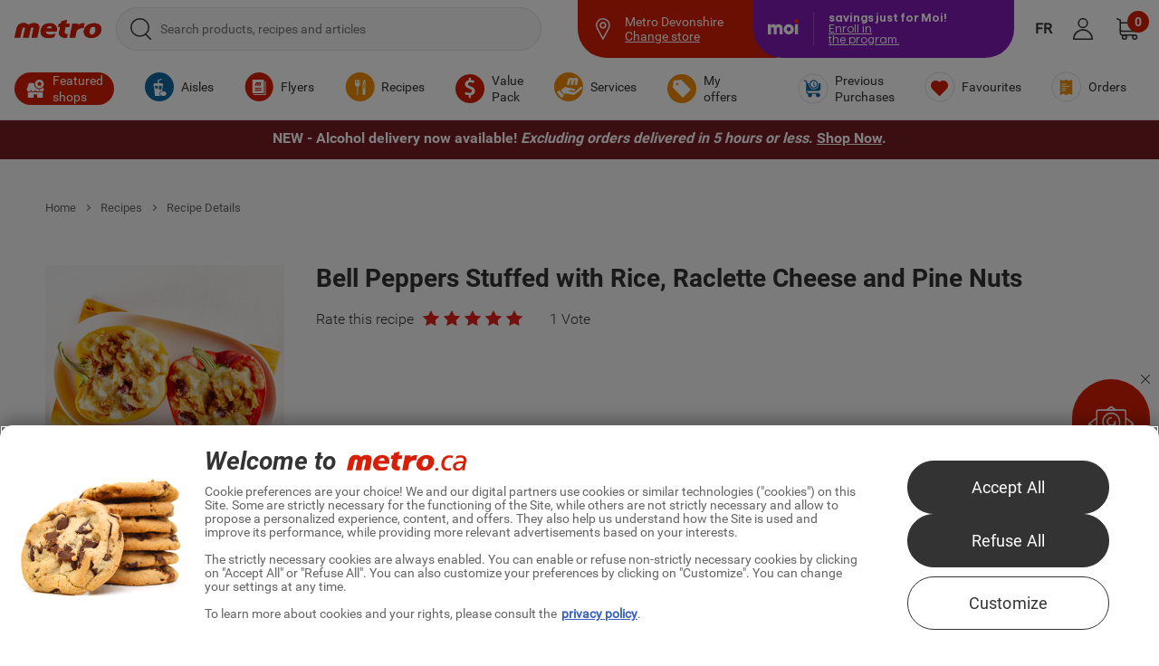

--- FILE ---
content_type: text/html;charset=UTF-8
request_url: https://www.metro.ca/en/recipes-occasions/recipes/bell-peppers-stuffed-with-rice-raclette-cheese-and-pine-nuts
body_size: 59913
content:
<!DOCTYPE html><html class="vitrine page--recipe--getrecipedetails" lang="en-CA" xml:lang="en-CA" xmlns="http://www.w3.org/1999/xhtml" xmlns:og="http://ogp.me/ns#"><head><!-- 626F6E6A6F757261746F7573 --><script>
	// <![CDATA[
	var buildVersion = '2026.90.r6';
	// ]]>
</script><meta charset="utf-8"><meta name="viewport" content="width=device-width, initial-scale=1.0, minimum-scale=1.0"><meta http-equiv="X-UA-Compatible" content="IE=edge,chrome=1"><meta name="format-detection" content="telephone=no"><link rel="apple-touch-icon-precomposed" sizes="57x57" href="/images/shared/small/favicon/apple-touch-icon-57x57.png"><link rel="apple-touch-icon-precomposed" sizes="114x114" href="/images/shared/small/favicon/apple-touch-icon-114x114.png"><link rel="apple-touch-icon-precomposed" sizes="72x72" href="/images/shared/small/favicon/apple-touch-icon-72x72.png"><link rel="apple-touch-icon-precomposed" sizes="144x144" href="/images/shared/small/favicon/apple-touch-icon-144x144.png"><link rel="apple-touch-icon-precomposed" sizes="120x120" href="/images/shared/small/favicon/apple-touch-icon-120x120.png"><link rel="apple-touch-icon-precomposed" sizes="152x152" href="/images/shared/small/favicon/apple-touch-icon-152x152.png"><link rel="icon" type="image/png" sizes="32x32" href="/images/shared/small/favicon/favicon-32x32.png"><link rel="icon" type="image/png" sizes="16x16" href="/images/shared/small/favicon/favicon-16x16.png"><meta name="application-name" content="&nbsp;"><meta name="msapplication-TileColor" content="#FFFFFF"><meta name="msapplication-TileImage" content="/images/shared/small/favicon/mstile-144x144.png"><meta property="og:image" content="https://www.metro.ca/userfiles/image/recipes/poivrons-farcis-riz-fromage-raclette-pignons-4212.jpg"><meta property="og:type" content="website"><meta property="og:url" content="https://www.metro.ca/en/recipes-occasions/recipes/bell-peppers-stuffed-with-rice-raclette-cheese-and-pine-nuts"><meta name="p:domain_verify" content="08157489a0ee3fddbc9db8169481480c"><meta name="_csrf" content="a9ed7315-ff5c-4183-8faf-dd09526f1273"><meta name="_csrf_header" content="X-CSRF-TOKEN"><title>Bell Peppers Stuffed with Rice, Raclette Cheese and Pine Nuts | Metro</title><meta property="og:title" content="Bell Peppers Stuffed with Rice, Raclette Cheese and Pine Nuts | Metro"><meta name="description" content="Browse the : « Bell Peppers Stuffed with Rice, Raclette Cheese and Pine Nuts » page of the « Recipes » category. Metro, your grocer!"><meta property="og:description" content="Preparation: Preheat oven to 375°F / 190°C."><meta http-equiv="content-language" content="en"><meta name="robots" content="index,follow"><link rel="alternate" hreflang="en-CA" href="https://www.metro.ca/en/recipes-occasions/recipes/bell-peppers-stuffed-with-rice-raclette-cheese-and-pine-nuts"><link rel="alternate" hreflang="fr-CA" href="https://www.metro.ca/recettes-et-occasions/recettes/poivrons-farcis-au-riz-au-fromage-raclette-et-aux-pignons"><link rel="stylesheet" href="/css/styles.css?v=2026.90.r6"><script>
        /*<![CDATA[*/
        const oneTrustDomain = "906a9a9e-e5dc-45fd-9b57-ad5fcc8d78e0";
        const oneTrustStub = "https:\/\/cdn.cookielaw.org\/scripttemplates\/otSDKStub.js";
        const oneTrustDocumentLanguage = "true";
        const oneTrustEnabled = "true";

        /*]]>*/
        if (oneTrustEnabled === "true") {
            let scriptElement = document.createElement("script");
            scriptElement.setAttribute("src", oneTrustStub);
            scriptElement.setAttribute("data-domain-script", oneTrustDomain);
            scriptElement.setAttribute("data-document-language", oneTrustDocumentLanguage);
            scriptElement.setAttribute("type", "text/javascript");
            scriptElement.setAttribute("charset", "UTF-8");
            document.head.appendChild(scriptElement);

            scriptElement.addEventListener("load", () => {
                console.log("File loaded");
            });
            scriptElement.addEventListener("error", (ev) => {
                console.log("Error on loading file", ev);
            });
            function OptanonWrapper() {}
        }
    </script><script>
	// <![CDATA[
	var promiseEnabled = !! window.Promise;
	if (promiseEnabled === false) {
		var loadPolyfill = function loadPolyfill(callback) {
			var script = document.createElement('script');
			script.src = '/js/polyfill-promise-ie.js';
			document.head.appendChild(script);
		}();
	}
	// ]]>
</script><script src="/js/script-head.js?v=2026.90.r6"></script><script>
    /*<![CDATA[*/
    const criteoUrl = "dynamic.criteo.com";
    const criteoKey = "94749";
    /*]]>*/
  </script><script type="text/plain" class="optanon-category-C0004">
    (function() {
      if (window.attachEvent && !window.addEventListener) {
        return;
      }
      let c = criteoKey
              , d = window.document
              , s = d.createElement("SCRIPT");
      s.src = "//" + criteoUrl + "/js/ld/ld.js?a=" + c;
      s.charset = "utf-8";
      s.id = c;
      d.getElementsByTagName("head")[0].appendChild(s);
    }());
  </script><link rel="preconnect" href="https://dev.visualwebsiteoptimizer.com"/><script type="text/plain" id="vwoCode" class="optanon-category-C0002">
            /*<![CDATA[*/

                          //Start VWO Async SmartCode
                          window._vwo_code ||
                          (function () {
                          var w=window,
                          d=document;
                          if (d.URL.indexOf('__vwo_disable__') > -1 || w._vwo_code) {
                          return;
                          }
                          var account_id=1038139,
                          version=2.2,
                          settings_tolerance=2000,
                          hide_element='body',
                          background_color='white',
                          hide_element_style = 'opacity:0 !important;filter:alpha(opacity=0) !important;background:' + background_color + ' !important;transition:none !important;',
                          /* DO NOT EDIT BELOW THIS LINE */
                          f=!1,v=d.querySelector('#vwoCode'),cc={};try{var e=JSON.parse(localStorage.getItem('_vwo_'+account_id+'_config'));cc=e&&'object'==typeof e?e:{}}catch(e){}function r(t){try{return decodeURIComponent(t)}catch(e){return t}}var s=function(){var e={combination:[],combinationChoose:[],split:[],exclude:[],uuid:null,consent:null,optOut:null},t=d.cookie||'';if(!t)return e;for(var n,i,o=/(?:^|;s*)(?:(_vis_opt_exp_(d+)_combi=([^;]*))|(_vis_opt_exp_(d+)_combi_choose=([^;]*))|(_vis_opt_exp_(d+)_split=([^:;]*))|(_vis_opt_exp_(d+)_exclude=[^;]*)|(_vis_opt_out=([^;]*))|(_vwo_global_opt_out=[^;]*)|(_vwo_uuid=([^;]*))|(_vwo_consent=([^;]*)))/g;null!==(n=o.exec(t));)try{n[1]?e.combination.push({id:n[2],value:r(n[3])}):n[4]?e.combinationChoose.push({id:n[5],value:r(n[6])}):n[7]?e.split.push({id:n[8],value:r(n[9])}):n[10]?e.exclude.push({id:n[11]}):n[12]?e.optOut=r(n[13]):n[14]?e.optOut=!0:n[15]?e.uuid=r(n[16]):n[17]&&(i=r(n[18]),e.consent=i&&3<=i.length?i.substring(0,3):null)}catch(e){}return e}();function i(){var e=function(){if(w.VWO&&Array.isArray(w.VWO))for(var e=0;e<w.VWO.length;e++){var t=w.VWO[e];if(Array.isArray(t)&&('setVisitorId'===t[0]||'setSessionId'===t[0]))return!0}return!1}(),t='a='+account_id+'&u='+encodeURIComponent(w._vis_opt_url||d.URL)+'&vn='+version+('undefined'!=typeof platform?'&p='+platform:'')+'&st='+w.performance.now();e||((n=function(){var e,t=[],n={},i=w.VWO&&w.VWO.appliedCampaigns||{};for(e in i){var o=i[e]&&i[e].v;o&&(t.push(e+'-'+o+'-1'),n[e]=!0)}if(s&&s.combination)for(var r=0;r<s.combination.length;r++){var a=s.combination[r];n[a.id]||t.push(a.id+'-'+a.value)}return t.join('|')}())&&(t+='&c='+n),(n=function(){var e=[],t={};if(s&&s.combinationChoose)for(var n=0;n<s.combinationChoose.length;n++){var i=s.combinationChoose[n];e.push(i.id+'-'+i.value),t[i.id]=!0}if(s&&s.split)for(var o=0;o<s.split.length;o++)t[(i=s.split[o]).id]||e.push(i.id+'-'+i.value);return e.join('|')}())&&(t+='&cc='+n),(n=function(){var e={},t=[];if(w.VWO&&Array.isArray(w.VWO))for(var n=0;n<w.VWO.length;n++){var i=w.VWO[n];if(Array.isArray(i)&&'setVariation'===i[0]&&i[1]&&Array.isArray(i[1]))for(var o=0;o<i[1].length;o++){var r,a=i[1][o];a&&'object'==typeof a&&(r=a.e,a=a.v,r&&a&&(e[r]=a))}}for(r in e)t.push(r+'-'+e[r]);return t.join('|')}())&&(t+='&sv='+n)),s&&s.optOut&&(t+='&o='+s.optOut);var n=function(){var e=[],t={};if(s&&s.exclude)for(var n=0;n<s.exclude.length;n++){var i=s.exclude[n];t[i.id]||(e.push(i.id),t[i.id]=!0)}return e.join('|')}();return n&&(t+='&e='+n),s&&s.uuid&&(t+='&id='+s.uuid),s&&s.consent&&(t+='&consent='+s.consent),w.name&&-1<w.name.indexOf('_vis_preview')&&(t+='&pM=true'),w.VWO&&w.VWO.ed&&(t+='&ed='+w.VWO.ed),t}code={nonce:v&&v.nonce,library_tolerance:function(){return'undefined'!=typeof library_tolerance?library_tolerance:void 0},settings_tolerance:function(){return cc.sT||settings_tolerance},hide_element_style:function(){return'{'+(cc.hES||hide_element_style)+'}'},hide_element:function(){return performance.getEntriesByName('first-contentful-paint')[0]?'':'string'==typeof cc.hE?cc.hE:hide_element},getVersion:function(){return version},finish:function(e){var t;f||(f=!0,(t=d.getElementById('_vis_opt_path_hides'))&&t.parentNode.removeChild(t),e&&((new Image).src='https://dev.visualwebsiteoptimizer.com/ee.gif?a='+account_id+e))},finished:function(){return f},addScript:function(e){var t=d.createElement('script');t.type='text/javascript',e.src?t.src=e.src:t.text=e.text,v&&t.setAttribute('nonce',v.nonce),d.getElementsByTagName('head')[0].appendChild(t)},load:function(e,t){t=t||{};var n=new XMLHttpRequest;n.open('GET',e,!0),n.withCredentials=!t.dSC,n.responseType=t.responseType||'text',n.onload=function(){if(t.onloadCb)return t.onloadCb(n,e);200===n.status?_vwo_code.addScript({text:n.responseText}):_vwo_code.finish('&e=loading_failure:'+e)},n.onerror=function(){if(t.onerrorCb)return t.onerrorCb(e);_vwo_code.finish('&e=loading_failure:'+e)},n.send()},init:function(){var e,t=this.settings_tolerance();w._vwo_settings_timer=setTimeout(function(){_vwo_code.finish()},t),'body'!==this.hide_element()?(n=d.createElement('style'),e=(t=this.hide_element())?t+this.hide_element_style():'',t=d.getElementsByTagName('head')[0],n.setAttribute('id','_vis_opt_path_hides'),v&&n.setAttribute('nonce',v.nonce),n.setAttribute('type','text/css'),n.styleSheet?n.styleSheet.cssText=e:n.appendChild(d.createTextNode(e)),t.appendChild(n)):(n=d.getElementsByTagName('head')[0],(e=d.createElement('div')).style.cssText='z-index: 2147483647 !important;position: fixed !important;left: 0 !important;top: 0 !important;width: 100% !important;height: 100% !important;background:'+background_color+' !important;',e.setAttribute('id','_vis_opt_path_hides'),e.classList.add('_vis_hide_layer'),n.parentNode.insertBefore(e,n.nextSibling));var n='https://dev.visualwebsiteoptimizer.com/j.php?'+i();-1!==w.location.search.indexOf('_vwo_xhr')?this.addScript({src:n}):this.load(n+'&x=true',{l:1})}};w._vwo_code=code;code.init();})();
            /*]]>*/
</script></head><body class=" loyalty-MM theme-metro ">
    
<a href="#content" class="invisible-text focusOnMyAnchor" tabindex="1">Skip to content</a><svg xmlns="http://www.w3.org/2000/svg" style="display: none;"><symbol viewBox="0 0 483 355" id="shared--small--icons--favorite-store" xmlns="http://www.w3.org/2000/svg"><path d="M454.9,117.9,414.1,5.7a.1.1,0,0,0-.1-.1.76.76,0,0,0-.2-.4.35.35,0,0,0-.1-.2c-.1-.1-.1-.2-.2-.3s-.1-.2-.2-.3-.1-.2-.2-.3-.1-.2-.2-.3l-.2-.2-.3-.3-.2-.2c-.1-.1-.2-.2-.3-.2s-.2-.1-.2-.2-.2-.1-.3-.2-.2-.1-.3-.2a.35.35,0,0,1-.2-.1c-.1-.1-.2-.1-.3-.2a.35.35,0,0,1-.2-.1c-.1-.1-.2-.1-.4-.1a.35.35,0,0,1-.2-.1c-.1,0-.2-.1-.3-.1s-.2-.1-.3-.1a.37.37,0,0,1-.3-.1.76.76,0,0,1-.4-.1H73.7a.76.76,0,0,0-.4.1.37.37,0,0,0-.3.1.37.37,0,0,0-.3.1c-.1,0-.2.1-.4.1a.35.35,0,0,0-.2.1c-.1,0-.2.1-.4.1a.35.35,0,0,0-.2.1c-.1.1-.2.1-.3.2a.35.35,0,0,0-.2.1c-.1.1-.2.1-.3.2s-.2.1-.3.2-.2.1-.2.2l-.3.3-.2.2-.3.3-.2.2c-.1.1-.1.2-.2.3s-.1.2-.2.3-.1.2-.2.3-.1.2-.2.3a.35.35,0,0,1-.1.2c-.1.1-.1.3-.2.4v.1L27.4,118l-.4,1.4v1.2a41.21,41.21,0,0,0,75.8,22.1,41.24,41.24,0,0,0,69.2,0,41.24,41.24,0,0,0,69.2,0,41.24,41.24,0,0,0,69.2,0,41.24,41.24,0,0,0,69.2,0,41.61,41.61,0,0,0,23.16,17.19,36.64,36.64,0,0,0,11.44,1.61c21.67-.63,43.21-23.34,41.2-40.9A19.65,19.65,0,0,0,454.9,117.9Zm-358.6.9v.1a.6.6,0,0,1-.1.4v1.1a28,28,0,0,1-28,27.8h0a28,28,0,0,1-27.9-26.9L79.1,14.7H120Zm69,.9v.4a27.9,27.9,0,0,1-55.8.8L133.7,14.6h39.4Zm69.2.5a27.93,27.93,0,0,1-27.9,28h0a28,28,0,0,1-27.9-27.8l7.8-105.8h48Zm41.3,28a27.93,27.93,0,0,1-27.9-28V14.7h48l7.8,105.8A27.93,27.93,0,0,1,275.8,148.2Zm69.1,0h0a27.93,27.93,0,0,1-27.9-28v-.5L309.2,14.6h39.4l24.2,106.3A27.92,27.92,0,0,1,344.9,148.2Zm69.2,0a27.93,27.93,0,0,1-27.9-28v-1.1a.6.6,0,0,0-.1-.4v-.1L362.3,14.7h40.9L442,121.4A28,28,0,0,1,414.1,148.2Z" transform="translate(-27 -1.3)"/><path d="M184.8,320.7H75.3v-144a6.7,6.7,0,0,0-13.4,0V334h136l-13.1-13.3ZM300,334l13.2-13.3h94.5v-144a6.7,6.7,0,0,1,13.4,0V334Z" transform="translate(-27 -1.3)"/><path d="M332,225.6a44.31,44.31,0,0,0-18.3-20.9,49.38,49.38,0,0,0-25.4-6.9,51.94,51.94,0,0,0-30.9,10.1,50.23,50.23,0,0,0-8.3,7.7,55.73,55.73,0,0,0-8.6-7.5,55.1,55.1,0,0,0-31.7-9.9c-12.6.1-24.4,4.3-33.2,12a43.58,43.58,0,0,0-11.3,15.3,48.2,48.2,0,0,0-4.2,20.3,60.15,60.15,0,0,0,4.1,21c3.9,10.2,10.2,20.8,19.5,32.2,9.7,12.1,22.3,24.6,37.3,37.2,10.3,8.6,18.2,14.3,19.8,15.4a12.57,12.57,0,0,0,7.4,2.4,11.85,11.85,0,0,0,7.3-2.4,341.35,341.35,0,0,0,39-32.8c11.8-11.5,20.8-22.3,27.6-32.9a99,99,0,0,0,9.8-19.1,58,58,0,0,0,4.1-21A49.56,49.56,0,0,0,332,225.6Zm-11.1,37.1a92.39,92.39,0,0,1-8.6,16.8c-6.3,9.7-15,20.1-26,30.9A336.73,336.73,0,0,1,248.8,342l-.1.1a1.05,1.05,0,0,1-1.3,0l-.1-.1c-1.4-1.1-9-6.5-18.9-14.8-14.4-12.1-26.4-24.1-35.7-35.6-8.4-10.5-14.1-19.9-17.5-29a48.64,48.64,0,0,1-3.3-16.9,36.9,36.9,0,0,1,3.2-15.4,31.53,31.53,0,0,1,8.3-11.2,39,39,0,0,1,25.5-9.1,43.51,43.51,0,0,1,35.4,18.7l5,7.2,4.8-7.3a40.37,40.37,0,0,1,34.2-18.9,37.81,37.81,0,0,1,19.4,5.2,32.65,32.65,0,0,1,13.5,15.4,38.61,38.61,0,0,1,3,15.5A49.07,49.07,0,0,1,320.9,262.7Z" transform="translate(-27 -1.3)"/></symbol><symbol viewBox="0 0 24 24" id="shared--small--icons--questionmark" xmlns="http://www.w3.org/2000/svg"><path d="M12 5a4 4 0 0 0-2.62 1 3.92 3.92 0 0 0-1.29 2.92.56.56 0 0 0 .56.56h.56a.56.56 0 0 0 .56-.56 2.29 2.29 0 0 1 .75-1.68A2.23 2.23 0 0 1 12 6.68a.78.78 0 0 1 .25 0 2.24 2.24 0 0 1 .78 4.2A3.48 3.48 0 0 0 11.15 14v.65a.56.56 0 0 0 .56.56h.56a.56.56 0 0 0 .56-.56V14a1.85 1.85 0 0 1 1-1.59A3.93 3.93 0 0 0 12.46 5 2.39 2.39 0 0 0 12 5zm-.56 12.32a.28.28 0 0 0-.28.28v1.12a.28.28 0 0 0 .28.28h1.12a.28.28 0 0 0 .28-.28V17.6a.28.28 0 0 0-.28-.28z"/><path d="M12 1A11 11 0 1 1 1 12 11 11 0 0 1 12 1m0-1a12 12 0 1 0 12 12A12 12 0 0 0 12 0z"/></symbol><symbol viewBox="0 0 26 24.4" preserveAspectRatio="xMinYMid" id="shared--small--icons--cart" xmlns="http://www.w3.org/2000/svg"><path d="M11.8 20.7c-1 0-1.8.8-1.8 1.8s.8 1.8 1.8 1.8 1.8-.8 1.8-1.8c.1-1-.8-1.8-1.8-1.8zM20.4 20.7c-1 0-1.8.8-1.8 1.8s.8 1.8 1.8 1.8 1.8-.8 1.8-1.8-.8-1.8-1.8-1.8zM23.2 18.8H9c-.4 0-.7.3-.7.7 0 .4.3.7.7.7h14.2c.4 0 .7-.3.7-.7-.1-.4-.3-.7-.7-.7zM25.7 6.5c-.3-.3-1.2-.5-1.2-.5H7l-.1-.1c-.1 0-.1-.1-.1-.1L6 1.7C6 1.6 5.8 0 4 0H.7C.3 0 0 .3 0 .7s.3.7.7.7H4c.6 0 .7.5.7.6l1.1 5.5v.1s1.3 6.5 1.7 8.7c0 .1.1 1.7 2 1.7h12.9c1.9 0 1.9-1.4 2-1.7.4-2.1 1.7-8.4 1.7-8.4v-.1s-.1-.9-.4-1.3zm-1.1 1.1l-.3 1.7-.6 3s-.6 2.8-.7 3.7c0 .1-.1.6-.7.6H9.4c-.5 0-.7-.5-.7-.6l-.1-.3v-.1l-.1-.7-1-5.7-.4-1.7v-.1c0-.1.1-.1.1-.1H24.6s.1 0 .1.1v.1c-.1 0-.1.1-.1.1z"/></symbol><symbol viewBox="0 0 57.21 57.21" id="shared--small--icons--user--circle--off" xmlns="http://www.w3.org/2000/svg"><path d="M28.7,1.59A27.11,27.11,0,1,0,55.81,28.7,27.11,27.11,0,0,0,28.7,1.59Zm.58,15.35a9.23,9.23,0,1,1-9.23,9.23A9.23,9.23,0,0,1,29.28,16.94ZM28.7,35.5c-9.23,0-16.91,5-16.91,13.7,0-8.65,7.68-13.7,16.91-13.7s16.81,5,16.81,13.7C45.51,40.55,37.93,35.5,28.7,35.5Z" transform="translate(-0.09 -0.09)" fill="none" stroke-width="3"/><circle cx="29.28" cy="26.17" r="9.23" transform="translate(-10.02 28.28) rotate(-45)" fill="none" stroke-width="3"/></symbol><symbol viewBox="0 0 22 18.22" id="shared--small--icons--hamburger" xmlns="http://www.w3.org/2000/svg"><path d="M.26 1.72a1.21 1.21 0 0 1-.2-.33A1.12 1.12 0 0 1 0 1 1.15 1.15 0 0 1 .07.6.9.9 0 0 1 .26.28.85.85 0 0 1 .57.07 1 1 0 0 1 .95 0h20.1a1 1 0 0 1 .37.07.85.85 0 0 1 .31.21.9.9 0 0 1 .2.32A1.15 1.15 0 0 1 22 1a1.12 1.12 0 0 1-.07.4 1.21 1.21 0 0 1-.2.33.85.85 0 0 1-.31.21 1 1 0 0 1-.37.07H.95a1 1 0 0 1-.37-.07.85.85 0 0 1-.32-.22zM21.74 8.4a.91.91 0 0 1 .2.33 1.22 1.22 0 0 1 0 .79.91.91 0 0 1-.2.33.85.85 0 0 1-.31.21 1 1 0 0 1-.37.07H.95a1 1 0 0 1-.37-.07.85.85 0 0 1-.31-.21.91.91 0 0 1-.2-.33 1.22 1.22 0 0 1 0-.79.91.91 0 0 1 .2-.33.85.85 0 0 1 .31-.21 1 1 0 0 1 .37-.07h20.1a1 1 0 0 1 .37.07.85.85 0 0 1 .32.21zM21.74 16.5a.9.9 0 0 1 .2.32 1.15 1.15 0 0 1 .07.39 1.12 1.12 0 0 1-.07.4 1.21 1.21 0 0 1-.2.33.85.85 0 0 1-.31.21 1 1 0 0 1-.37.07H.95a1 1 0 0 1-.37-.07.85.85 0 0 1-.31-.21 1.21 1.21 0 0 1-.2-.33 1.12 1.12 0 0 1-.07-.4 1.15 1.15 0 0 1 .07-.39.9.9 0 0 1 .2-.32.85.85 0 0 1 .31-.21 1 1 0 0 1 .37-.07h20.1a1 1 0 0 1 .37.07.85.85 0 0 1 .32.21z" fill-rule="evenodd"/></symbol><symbol viewBox="0 0 24 23.42" id="shared--small--icons--magnifier" xmlns="http://www.w3.org/2000/svg"><path d="M23.57,22.2l-6.08-5.89A9.29,9.29,0,0,0,20,9.94,9.71,9.71,0,0,0,10.14.53,9.8,9.8,0,0,0,.23,10a9.74,9.74,0,0,0,9.91,9.51,9.59,9.59,0,0,0,6.17-2.16l6.08,5.89a.78.78,0,0,0,1.08,0,.71.71,0,0,0,.1-1.08Zm-13.47-4A8.37,8.37,0,0,1,1.6,10a8.39,8.39,0,0,1,8.6-8.2A8.39,8.39,0,0,1,18.8,10a8.68,8.68,0,0,1-8.7,8.2Z" transform="translate(-0.01 -0.3)" stroke="#000" stroke-miterlimit="10" stroke-width="0.45"/></symbol><symbol viewBox="0 0 24 24" id="shared--small--icons--my-list" xmlns="http://www.w3.org/2000/svg"><path d="M20,0H4A4,4,0,0,0,0,4V20a4,4,0,0,0,4,4H20a4,4,0,0,0,4-4V4A4,4,0,0,0,20,0Zm2.33,20.27a2.06,2.06,0,0,1-2.06,2.06H3.73a2.06,2.06,0,0,1-2.06-2.06V3.73A2.06,2.06,0,0,1,3.73,1.67H20.27a2.06,2.06,0,0,1,2.06,2.06Z"/><circle cx="4.9" cy="6" r="1"/><path d="M19.93,5H7.74V7H19.93Z"/><path d="M19.93,11H7.74v2H19.93Z"/><path d="M19.93,17H7.74v2H19.93Z"/><circle cx="4.9" cy="12" r="1"/><circle cx="4.9" cy="18" r="1"/></symbol><symbol viewBox="0 0 20 20" id="shared--small--icons--close" xmlns="http://www.w3.org/2000/svg"><path d="M19 20c-.3 0-.5-.1-.7-.3L10 11.4l-8.3 8.3c-.2.2-.4.3-.7.3-.3 0-.5-.1-.7-.3-.4-.4-.4-1 0-1.4L8.6 10 .3 1.7C-.1 1.3-.1.7.3.3.5.1.7 0 1 0c.3 0 .5.1.7.3L10 8.6 18.3.3c.4-.4 1.1-.3 1.4.1.3.4.3.9 0 1.3L11.4 10l8.3 8.3c.4.4.4 1 0 1.4-.2.2-.4.3-.7.3z"/></symbol><symbol viewBox="0 0 37.23 32.62" id="shared--small--icons--heart-empty" xmlns="http://www.w3.org/2000/svg"><path d="M34.86 13.87A19.31 19.31 0 0 1 33 17.5a40.14 40.14 0 0 1-5.58 6.5 69.25 69.25 0 0 1-8 6.54 1.48 1.48 0 0 1-1.68 0s-1.73-1.18-4-3.06a56.61 56.61 0 0 1-7.56-7.37 23.11 23.11 0 0 1-3.81-6.2A11 11 0 0 1 1.63 10a8.63 8.63 0 0 1 .76-3.61 7.8 7.8 0 0 1 2-2.69 9.46 9.46 0 0 1 6.11-2.11 10.45 10.45 0 0 1 5.86 1.79 9.47 9.47 0 0 1 2.5 2.47 10.39 10.39 0 0 1 2.42-2.53A9.82 9.82 0 0 1 27 1.5a9.21 9.21 0 0 1 4.67 1.23 7.89 7.89 0 0 1 3.3 3.67 9 9 0 0 1 .7 3.62 10.61 10.61 0 0 1-.77 3.85" stroke-miterlimit="10" stroke-width="3"/></symbol><symbol viewBox="0 0 433.06 431.79" id="shared--small--icons--heart-empty-header" xmlns="http://www.w3.org/2000/svg"><path d="M432,215.9C432.64,98.47,335.7-.35,215.9,0,40.66-3.32-63.34,209.28,43,345.1c0,.1.1.1.1.2,117.14,165,393.25,74.37,389-129.2-.1-.1-.1-.1-.1-.2ZM83.48,360.38s-13.16-11.53-22-23.73A195.21,195.21,0,0,1,82.27,72.74c79.39-73.82,203.59-69.36,277.4,9.93a195.66,195.66,0,0,1,6.08,260h0c-7.76,9.73-19.16,20-19.16,20-75.84,66.92-189.5,65.29-263.11-2.23h0" transform="translate(0.41 0.54)" stroke-miterlimit="10"/><path d="M322.66,202a126.43,126.43,0,0,1-12.24,23.89,263.63,263.63,0,0,1-36.71,42.77,455.46,455.46,0,0,1-52.65,43,9.75,9.75,0,0,1-11.05,0s-11.38-7.77-26.32-20.14a372.61,372.61,0,0,1-49.75-48.5,152.13,152.13,0,0,1-25.07-40.79A72.58,72.58,0,0,1,104,176.53a56.88,56.88,0,0,1,5-23.76,51.46,51.46,0,0,1,13.16-17.7,62.27,62.27,0,0,1,40.21-13.88A68.74,68.74,0,0,1,200.93,133a62.16,62.16,0,0,1,16.45,16.25,68.45,68.45,0,0,1,15.92-16.65,64.59,64.59,0,0,1,37.64-12,60.57,60.57,0,0,1,30.73,8.09,51.88,51.88,0,0,1,21.72,24.15,59.19,59.19,0,0,1,4.6,23.82A69.79,69.79,0,0,1,322.93,202" transform="translate(0.41 0.54)" fill="none" stroke-miterlimit="10" stroke-width="22"/></symbol><symbol viewBox="0 0 117 117" id="shared--small--icons--world" xmlns="http://www.w3.org/2000/svg"><g><g><path d="M58.2,14.9v94.4M23.5,36.8H92.9M14.8,62.4h85.3M23.5,87.9H91.3" transform="translate(-0.8 -1.5)" fill="none" stroke="#fff" stroke-miterlimit="10"/><path d="M73.1,18.9s24.5,44.7,0,84.7" transform="translate(-0.8 -1.5)" fill="none" stroke="#fff" stroke-miterlimit="10"/><path d="M43.2,18.9s-24.4,44.7,0,84.7" transform="translate(-0.8 -1.5)" fill="none" stroke="#fff" stroke-miterlimit="10"/></g><circle cx="58.5" cy="58.5" r="58" fill="none" stroke="#fff" stroke-miterlimit="10"/></g></symbol><symbol viewBox="0 0 16.8 21.56" id="shared--small--icons--edit--outline" xmlns="http://www.w3.org/2000/svg"><path id="b30147e1-26bf-491e-b2ca-362ea7aa11a2" d="M11.23,9.48l-6.5,9.1-3.5,1.29.1-3.7,6.5-9.1Zm.59-.8L15.13,4l-3.4-2.4L8.43,6.28ZM5.32,19.37,1.13,21l-1,.39v-1.1l.2-4.4L11,1l.61-.8.8.61,3.4,2.4.8.6-.61.8Z" stroke="#fff" stroke-miterlimit="10" stroke-width="0.25" fill-rule="evenodd"/></symbol><symbol viewBox="0 0 128 49.5" id="metro-grocer-fr" xmlns="http://www.w3.org/2000/svg"><g><path d="M112.4 22.5c.5.2 1 .3 1.5.3.7 0 1.4-.2 1.9-.4s1.1-.6 1.5-1.2c.5-.6.8-1.2 1.1-2 .3-.8.6-1.7.7-2.7.1-.7.2-1.4.2-2s-.1-1.2-.2-1.7c-.2-.5-.3-1-.6-1.3-.4-.5-.9-.8-1.5-1-.3-.1-.7-.2-1.1-.2h.2c-1.3 0-2.5.5-3.3 1.5-.5.5-.9 1.1-1.2 1.9-.3.8-.6 1.7-.8 2.7-.2.8-.2 1.4-.2 2.1 0 1.6.4 2.6 1 3.3.2.3.5.5.8.7m.7 5.6c-1 0-2.1-.1-2.9-.3-.6-.1-1-.2-1.6-.4-1.4-.4-2.5-1.1-3.5-1.9s-1.7-1.8-2.2-2.9c-.6-1.1-.8-2.5-.8-3.9 0-.6.1-1.4.2-2.1.3-1.9 1-3.6 1.9-5 1-1.4 2.1-2.6 3.4-3.6 2.7-1.9 6-2.9 9.4-2.9 1.7 0 3.4.3 5 .9.8.3 1.7.7 2.4 1.2 1 .7 2 1.7 2.6 2.9s1 2.6 1 4.3c0 .7-.1 1.4-.2 2.2-.4 2.2-1.1 4.1-2.2 5.5-1 1.5-2.4 2.6-3.8 3.6-2.9 1.7-6.1 2.4-8.7 2.4zM85.2 5.8h8.3s-.3 1.8-.5 2.6v.1l.1-.1c1-1 2.2-1.7 3.2-2.1 1-.5 1.9-.6 2.2-.7.4-.1.9-.2 1.4-.2.5-.1 1-.1 1.4-.1.5 0 .9 0 1.3.1l.6.1-1.4 7.3h-.6c-.4-.1-.9-.1-1.3-.1-.6 0-1.3 0-1.9.1s-1.1.2-1.5.3c-.9.3-1.7.6-2.2 1-.6.4-1.1.8-1.5 1.3s-.7 1-1 1.5c-.2.6-.5 1.2-.6 1.9-.6 2.4-1.7 8.7-1.7 8.7h-8.2l3.9-21.7zM68.2 25.9c-.8-.6-1.5-1.4-2-2.3s-.8-2-.8-3.2c0-.6.1-1.2.2-1.8l1.7-7.7h-3l1-5.2h2.9l.7-3.6L77.2 0l-1.1 5.8h5.3l-1 5.2h-5.2l-1.5 6.7c-.1.3-.1.6-.1 1 0 .5.1 1 .2 1.4.6 2.1 2.5 2.3 4.4 2.1l-1 5.5s-1.4.3-3.4.3c-1.8-.1-4-.8-5.6-2.1M55.3 13.5c0-.2.1-.5.1-.7 0-1-.3-1.7-.9-2.3-.4-.4-.9-.6-1.5-.7-.3-.1-.6-.1-1-.1h-.1c-2.3 0-4.2 1.4-5 3.9l8.4-.1zm-8.2 14.4c-.2 0-.6-.1-.8-.2-.7-.2-1.4-.3-2.1-.6-3.2-1.1-5.7-4.5-5.8-8.9 0-.5 0-1 .1-1.5.2-1.7.6-3.3 1.3-4.7s1.5-2.7 2.6-3.7 2.5-1.9 4.1-2.5 3.5-.9 5.7-.9h.6c1.1 0 2.2.2 3.3.6.1 0 .2.1.2.1 1.1.4 2.2 1 3.1 1.8 1 .8 1.7 1.7 2.2 2.9.6 1.2.9 2.5.9 4 0 .9-.2 1.9-.4 2.9l-.1.6h-.5l-15.7-.1v.2c0 1.2.6 2.5 1.7 3.4.6.6 1.4 1 2.3 1.3.6.2 1.4.3 2.1.3h.6c2.1-.2 4.3-.4 6.7-1.4l1.1-.5-1.9 5.4-.2.1c-1.8.9-4.8 1.4-8 1.4h-.1c-1 .2-2 .2-3 0M12.6 27.5l3.1-14.1c0-.2.1-.2.1-.4 0-.5-.2-.9-.5-1.1-.2-.1-.2-.2-.5-.3-.2-.1-.5-.2-.8-.2-1.2 0-2.3.9-2.5 2L8.3 27.5H0l2.9-13.4c.2-1.2.6-2.4 1.1-3.5s1.1-2.1 2-2.9c.8-.9 1.8-1.7 3.1-2.1s2.7-.7 4.5-.7h1c.5 0 .9.1 1.3.2 2.1.4 3.6 1.4 4.8 2.8 1-.8 2.3-1.5 3.7-2.1 1.4-.6 2.8-.9 4.1-.9h.2c1 0 2 .1 2.8.2.3.1.6.2.8.2 1 .3 1.8.8 2.5 1.4s1 1.3 1.2 2c.3.8.4 1.7.4 2.6 0 .8-.1 1.7-.3 2.5l-2.7 13.6H25l2.9-14V13c0-.4-.2-.9-.5-1.1-.1-.1-.2-.2-.3-.2-.2-.2-.6-.2-.9-.2-1.2 0-2.3.9-2.5 2l-2.8 14h-8.3zM63.1 31.9l-4.7 1.3-.4 2.1 4.7-1.3zM57.1 39.8c.3-1 1-1.5 2-1.5h.4c.2.1.5.2.6.3.2.2.3.6.3 1v.3l-3.3-.1zm2.2 3.8h-.2c-.3 0-.6 0-.9-.1-.4-.1-.6-.3-.9-.5-.4-.4-.6-.9-.6-1.4v-.1H63l.1-.2c.1-.4.2-.8.2-1.2 0-.6-.2-1.1-.3-1.6-.2-.5-.6-.9-.9-1.1-.4-.3-.8-.6-1.3-.7h-.1c-.4-.2-.9-.2-1.3-.2h-.2c-.9 0-1.6.1-2.2.3-.6.2-1.2.6-1.6 1-.5.4-.8.9-1 1.4s-.4 1.2-.5 1.8c0 .2-.1.4-.1.6 0 1.7 1 3.1 2.3 3.5.2.1.6.2.8.2.1 0 .2.1.3.1.4.1.8.1 1.3.1 1.2 0 2.5-.2 3.2-.6l.1-.1.8-2.1-.4.3c-1.2.4-2 .5-2.9.6M34.8 40.9c-.1.4-.2.8-.3 1-.2.3-.2.6-.5.8-.2.2-.4.4-.6.5-.2.1-.5.2-.7.2-.2 0-.4 0-.6-.1-.2-.1-.2-.2-.4-.2-.2-.2-.4-.6-.4-1.3 0-.2 0-.5.1-.8.1-.4.2-.8.3-1.1.2-.3.3-.6.5-.8.4-.4.8-.6 1.4-.6.2 0 .3 0 .4.1.2.1.5.2.6.4s.2.3.2.5.1.4.1.6c0 .3-.1.5-.1.8m2-3.6c-.3-.2-.6-.4-1-.5-.6-.2-1.4-.3-2-.3-1.4 0-2.6.4-3.7 1.2-.6.4-1 .9-1.4 1.4-.4.6-.6 1.2-.7 2v.8c0 .6.1 1.1.3 1.6.2.5.5.9.9 1.2s.9.6 1.4.7c.2.1.4.2.6.2.4.1.8.1 1.2.1 1 0 2.3-.2 3.4-1 .6-.3 1.1-.8 1.5-1.4.4-.6.7-1.4.9-2.1.1-.3.1-.6.1-.9 0-.6-.2-1.3-.4-1.7-.3-.7-.7-1.1-1.1-1.3M76.6 34.7c.2.1.3.2.5.3.1 0 .2.1.2.1.2 0 .3.1.5.1.4 0 .9-.1 1.3-.4.2-.2.4-.3.6-.6.2-.2.2-.5.3-.8v-.3c0-.2-.1-.5-.2-.6-.1-.2-.2-.3-.4-.4-.1-.1-.2-.1-.3-.1-.2-.1-.5-.2-.7-.2-.5 0-1 .2-1.4.4-.2.2-.4.3-.5.6-.2.2-.2.5-.3.7v.3c0 .2 0 .4.1.6l.3.3M110.9 36.6h-1.1c-.2 0-.4.1-.6.1s-.5.1-.9.3-.9.4-1.3.8c.1-.3.2-1 .2-1h-3.3l-1.7 8.6h3.3s.5-2.5.7-3.4c.1-.2.2-.6.2-.7.1-.2.2-.4.4-.6.2-.2.4-.3.6-.5s.6-.2.9-.4c.2-.1.4-.1.6-.2.2 0 .5-.1.7-.1h.7l.6-2.9zM74.3 45.3h3.2l1.7-8.6h-3.4zM70.8 41c-.1.4-.2.7-.3 1-.2.3-.2.6-.5.8-.2.2-.4.4-.6.5s-.5.2-.7.2c-.2 0-.4 0-.6-.1s-.2-.2-.4-.2c-.2-.2-.4-.6-.4-1.3 0-.2 0-.5.1-.8.1-.4.2-.7.3-1 .2-.3.3-.6.5-.7.4-.4.8-.6 1.4-.6.2 0 .3 0 .4.1.2.1.5.2.6.4s.2.3.2.5c.1.2.1.4.1.6 0 .1-.1.3-.1.6m2.3-3.7c-.2-.2-.5-.3-.8-.5-.6-.2-1.1-.3-1.6-.3-1 0-1.8.4-2.6 1l.2-.8H65l-1.4 7.7-1 5.2h3.3l.8-4.3.2-.6c.1.1.1.2.2.2.3.3.7.6 1.1.7.2.1.3.1.5.2.3.1.6.1 1 .1.8 0 1.8-.3 2.8-1.1.5-.4.9-.9 1.2-1.4.3-.6.6-1.4.7-2.2.1-.3.1-.6.1-.9 0-.6-.2-1.3-.3-1.7-.5-.7-.8-1-1.1-1.3M99.5 39.5v.3h-3.3c.3-1 1-1.5 2-1.5h.4c.2.1.5.2.6.3.1.2.3.5.3.9zm1.5-2.1c-.4-.3-.8-.6-1.3-.7h-.1c-.4-.2-.9-.2-1.3-.2h-.2c-.9 0-1.6.1-2.2.3s-1.2.6-1.6 1c-.5.4-.8.9-1 1.4s-.4 1.2-.5 1.8c0 .2-.1.4-.1.6 0 1.7 1 3.1 2.3 3.5.2.1.6.2.8.2.1 0 .2.1.3.1.4.1.8.1 1.3.1 1.2 0 2.5-.2 3.2-.6l.1-.1.8-2.1-.4.2c-1 .4-1.8.5-2.6.6h-.2c-.3 0-.6 0-.9-.1-.4-.1-.6-.3-.9-.5-.4-.4-.6-.9-.6-1.4v-.1h6.4l.1-.2c.1-.4.2-.8.2-1.2 0-.6-.2-1.1-.3-1.6-.6-.3-.9-.6-1.3-1M26.6 37.1c-.2-.2-.6-.4-1-.6-.1 0-.2-.1-.3-.1-.3-.1-.7-.1-1.1-.1h-.1c-.6 0-1.1.2-1.7.3-.6.2-1 .5-1.4.8-.5-.6-1.1-1-1.9-1.1-.2 0-.3-.1-.5-.1h-.4c-.7 0-1.3.1-1.7.3-.5.2-.9.5-1.2.8s-.6.7-.8 1.2c-.3.5-.3 1-.5 1.5l-1.2 5.3h3.3l1.3-5.6c.1-.5.6-.8 1-.8.1 0 .2 0 .3.1.1 0 .2.1.2.1.1.1.2.2.2.5v.2l-1.2 5.6h3.3l1.1-5.6c.1-.5.6-.8 1-.8.2 0 .2 0 .3.1.1 0 .1.1.2.1.2.1.2.3.2.5v.2l-1.1 5.6h3.3l1.1-5.3c.1-.3.1-.7.1-1 0-.4-.1-.7-.2-1-.2-.6-.4-.8-.6-1.1M46.1 36.4c-1.2 0-2.1.3-3 1.4l.2-1.1h-3.2l-1.7 8.6h3.2l.9-4.5c.2-1 .7-1.9 2-1.9 1.4 0 1 1.4.8 2.1l-.8 4.2h3.2l1-5.3c.4-2-.3-3.5-2.6-3.5M90 34.7c.2.1.3.2.5.3.1 0 .2.1.2.1.2 0 .3.1.5.1.4 0 .9-.1 1.3-.4.2-.2.4-.3.6-.6.2-.2.2-.5.3-.8v-.3c0-.2-.1-.5-.2-.6-.1-.2-.2-.3-.4-.4-.1-.1-.3-.1-.3-.1-.2-.1-.5-.2-.7-.2-.5 0-1 .2-1.4.4-.2.2-.4.3-.5.6-.2.2-.2.5-.2.7v.3c0 .2 0 .4.1.6 0 .1 0 .2.2.3M87.6 45.3h3.3l1.6-8.6h-3.3zM87.3 36.7c-.6-.2-1.4-.3-2-.3-1.4 0-2.6.4-3.7 1.2-.6.4-1 .9-1.4 1.4-.4.6-.6 1.2-.7 2-.1.3-.1.6-.1.8 0 .6.1 1.1.3 1.6.2.5.5.9.9 1.2s.9.6 1.4.7c.2.1.4.1.6.2.4.1.8.1 1.2.1.7 0 1.6-.2 2.5-.5l.5-2.4-.1.1c-.2.2-.6.4-.9.5s-.7.2-1.1.2c-.3 0-.6 0-.9-.1-.2-.1-.4-.2-.6-.2-.4-.2-.6-.6-.6-1.3 0-.2 0-.5.1-.8.1-.4.2-.8.5-1.1.2-.3.4-.6.7-.8.6-.4 1.2-.6 2-.6.2 0 .4 0 .6.1.4.1.6.2.9.4l.1.1.4-2.1c-.3-.2-.4-.3-.6-.4"/></g></symbol><symbol viewBox="0 0 128 50.2" id="metro-grocer-en" xmlns="http://www.w3.org/2000/svg"><g><path d="M49.8,47.4l-0.7,2.4c0.7,0.3,2,0.4,2.2,0.4c2.8,0,6.4-0.9,7.3-4.9l0.8-4l0.7-3.9l0,0l0.2-0.8H57l-0.1,0.8c-0.6-0.6-1.4-0.9-2.3-1l0,0c-0.5,0-1.1,0.1-1.7,0.3c-0.3,0.1-0.6,0.3-0.9,0.5c-0.4,0.3-0.9,0.6-1.3,1.1c-0.4,0.5-0.7,1-1,1.7c-0.1,0.3-0.2,0.6-0.3,0.9c-0.2,0.9-0.2,1.6-0.1,2.2c0.1,0.6,0.4,1.1,0.7,1.5c0.7,0.7,1.6,1.1,2.4,1.1l0,0c0.3,0,0.7,0,1-0.1c0.2,0,0.4-0.1,0.6-0.1c0.5-0.2,1-0.4,1.4-0.7l0.1-0.1l0,0C54.7,47.8,52.2,48.1,49.8,47.4z M55,43.1c-0.1,0.1-0.3,0.2-0.5,0.2c-0.2,0.1-0.4,0.1-0.7,0.1l0,0c-0.3,0-0.5-0.1-0.7-0.2c-0.2-0.1-0.3-0.3-0.4-0.5c-0.1-0.2-0.2-0.5-0.2-0.8s0-0.6,0.1-1c0.1-0.3,0.1-0.5,0.2-0.8c0.1-0.2,0.2-0.5,0.3-0.7s0.3-0.4,0.4-0.5c0.2-0.2,0.5-0.3,0.7-0.4c0.1,0,0.3,0,0.4,0l0,0c0.5,0,0.9,0.2,1.1,0.6c0.1,0.2,0.2,0.4,0.2,0.7s0,0.7-0.1,1.1c-0.1,0.3-0.1,0.6-0.2,0.8l0,0C55.7,42.4,55.4,42.8,55,43.1z"/><path d="M113.1,28.1c-1.1,0-2-0.1-3-0.3c-0.5-0.1-1.1-0.2-1.6-0.4c-1.4-0.4-2.5-1.1-3.5-1.9s-1.7-1.8-2.2-3S102,20,102,18.6c0-0.7,0.1-1.4,0.2-2.1c0.3-1.9,1-3.6,1.9-5s2.1-2.6,3.5-3.6C110.3,6,113.7,5,117,5l0,0c1.6,0,3.4,0.3,5,0.9c0.8,0.3,1.6,0.7,2.4,1.2c1.1,0.7,2,1.7,2.6,2.9s1,2.6,1,4.3c0,0.7-0.1,1.4-0.2,2.2c-0.4,2.2-1.1,4-2.2,5.5c-1,1.5-2.4,2.7-3.8,3.5C119,27.4,115.7,28.1,113.1,28.1L113.1,28.1 M112.5,22.5c0.5,0.2,1,0.3,1.5,0.3l0,0c0.7,0,1.3-0.2,1.9-0.4c0.6-0.3,1.1-0.7,1.5-1.2c0.5-0.5,0.8-1.2,1.1-2c0.3-0.8,0.5-1.7,0.7-2.7c0.1-0.7,0.2-1.4,0.2-2s-0.1-1.2-0.2-1.7s-0.3-0.9-0.6-1.3c-0.4-0.5-0.9-0.8-1.5-1c-0.3-0.1-0.7-0.1-1.1-0.1l0,0c-1.3,0-2.5,0.5-3.4,1.5c-0.5,0.5-0.9,1.1-1.2,1.9c-0.3,0.8-0.6,1.7-0.8,2.7c-0.1,0.8-0.2,1.4-0.2,2l0,0c0,1.6,0.4,2.6,1,3.2C111.8,22.1,112.1,22.3,112.5,22.5z"/><path d="M85.3,5.8h8.3c0,0-0.3,1.9-0.5,2.6v0.1l0,0c1-1,2.2-1.7,3.2-2.1s1.9-0.7,2.2-0.7c0.4-0.1,0.8-0.2,1.3-0.2s1-0.1,1.4-0.1c0.5,0,0.9,0,1.3,0l0.6,0.1l-1.5,7.4h-0.5c-0.4-0.1-0.8-0.1-1.3-0.1c-0.6,0-1.3,0-1.9,0.1s-1.1,0.2-1.5,0.3c-0.9,0.3-1.6,0.6-2.3,1c-0.6,0.4-1.1,0.8-1.5,1.2s-0.7,1-1,1.5c-0.3,0.6-0.5,1.2-0.6,1.9c-0.6,2.4-1.7,8.6-1.7,8.6h-8.2L85.3,5.8"/><path d="M68.2,25.9c-0.8-0.6-1.5-1.4-2-2.3s-0.8-2-0.8-3.2c0-0.6,0.1-1.2,0.2-1.8l1.7-7.7h-3l1-5.2h3L69,2.2L77.2,0l-1.1,5.8h5.4l-1,5.2h-5.2l-1.5,6.7c-0.1,0.3-0.1,0.7-0.1,1c0,0.5,0.1,0.9,0.2,1.3c0.6,2.1,2.5,2.3,4.4,2.1l-1,5.5c0,0-1.5,0.3-3.4,0.3l0,0C71.9,27.9,69.8,27.2,68.2,25.9"/><path d="M47.1,27.9c-0.3,0-0.6-0.1-0.8-0.1c-0.7-0.1-1.4-0.3-2.1-0.5c-3.1-1.1-5.8-4.6-5.8-8.9l0,0c0-0.5,0-1,0.1-1.5c0.2-1.7,0.7-3.2,1.3-4.7c0.6-1.4,1.5-2.7,2.6-3.7s2.5-1.9,4.1-2.4c1.6-0.6,3.5-0.9,5.7-0.9c0.2,0,0.4,0,0.5,0c1.1,0,2.2,0.2,3.3,0.6c0.1,0,0.1,0,0.2,0.1c1.1,0.4,2.2,1,3.1,1.8c0.9,0.8,1.7,1.8,2.3,2.9c0.5,1.2,0.9,2.5,0.9,4c0,0.9-0.1,1.9-0.4,2.9L62,17.8h-0.5l-15.6-0.1l0,0c0,0.1,0,0.2,0,0.3c0,1.2,0.6,2.5,1.6,3.4c0.6,0.6,1.4,1,2.3,1.3c0.6,0.2,1.4,0.3,2.1,0.3c0.2,0,0.4,0,0.7,0c2.1-0.2,4.3-0.4,6.7-1.4l1.1-0.4l-1.9,5.4l-0.2,0.1c-1.8,0.9-4.9,1.4-8,1.4l0,0C49.2,28.1,48.1,28.1,47.1,27.9 M55.3,13.5L55.3,13.5c0-0.3,0.1-0.5,0.1-0.7l0,0c0-1-0.3-1.8-0.9-2.3c-0.4-0.4-0.9-0.6-1.5-0.7c-0.3-0.1-0.6-0.1-0.9-0.1l0,0c-2.3,0-4.2,1.4-5,3.9l0,0h8.2C55.3,13.6,55.3,13.5,55.3,13.5z"/><path d="M12.5,27.5l3.1-14.1c0-0.2,0-0.3,0-0.4l0,0c0-0.4-0.2-0.9-0.5-1.1c-0.1-0.1-0.3-0.2-0.4-0.3c-0.2-0.1-0.5-0.2-0.8-0.2c-1.2,0-2.3,0.9-2.5,2L8.2,27.5H0l2.9-13.4c0.3-1.2,0.6-2.4,1.1-3.5s1.1-2.1,2-2.9c0.8-0.8,1.8-1.6,3.1-2c1.3-0.5,2.7-0.8,4.5-0.8c0.3,0,0.7,0,1.1,0C15,5,15.5,5,15.9,5.1c2,0.4,3.6,1.4,4.8,2.8l0,0l0,0c1-0.9,2.3-1.6,3.7-2.1c1.3-0.5,2.8-0.9,4.1-0.9h0.2c1.1,0,2,0.1,2.8,0.3c0.3,0.1,0.6,0.1,0.8,0.2c1,0.3,1.8,0.8,2.4,1.4c0.6,0.6,1.1,1.3,1.4,2.1c0.3,0.8,0.4,1.7,0.4,2.6c0,0.8-0.1,1.7-0.3,2.6l-2.9,13.5H25l2.9-14c0-0.1,0-0.3,0-0.4l0,0c0-0.4-0.2-0.8-0.5-1.1c-0.1-0.1-0.2-0.2-0.4-0.2c-0.2-0.1-0.6-0.2-0.9-0.2l0,0c-1.2,0-2.3,0.9-2.6,2l-2.8,14h-8.2"/><path d="M106.3,36.5c-0.1,0-0.3,0-0.5,0s-0.4,0-0.6,0s-0.4,0-0.5,0.1c-0.1,0-0.5,0.1-0.9,0.3s-0.9,0.4-1.3,0.8l0,0l0,0c0.1-0.3,0.2-1,0.2-1h-3.3l-1.6,8.7h3.3c0,0,0.5-2.5,0.7-3.5c0.1-0.3,0.1-0.5,0.3-0.8c0.1-0.2,0.2-0.4,0.4-0.6c0.2-0.2,0.4-0.3,0.6-0.5s0.5-0.3,0.9-0.4c0.2-0.1,0.4-0.1,0.6-0.1s0.5,0,0.8,0c0.2,0,0.4,0,0.5,0h0.2l0.6-2.9L106.3,36.5z"/><path d="M96.3,37.4c-0.4-0.3-0.8-0.6-1.3-0.7h-0.1c-0.4-0.1-0.9-0.2-1.3-0.2c-0.1,0-0.1,0-0.2,0c-0.9,0-1.6,0.1-2.3,0.4c-0.7,0.2-1.2,0.6-1.6,1s-0.8,0.9-1.1,1.5c-0.3,0.6-0.4,1.2-0.5,1.9c0,0.2,0,0.4,0,0.6l0,0c0,1.7,1,3.1,2.3,3.6c0.3,0.1,0.5,0.2,0.8,0.2c0.1,0,0.2,0,0.3,0.1c0.4,0.1,0.8,0.1,1.3,0.1l0,0c1.2,0,2.5-0.2,3.2-0.6h0.1l0.8-2.2L96.3,43c-1,0.4-1.8,0.5-2.7,0.5c-0.1,0-0.2,0-0.3,0c-0.3,0-0.6,0-0.9-0.1c-0.4-0.1-0.7-0.3-0.9-0.5c-0.4-0.4-0.7-0.9-0.7-1.4v-0.1l0,0h6.3h0.2v-0.2c0.1-0.4,0.1-0.8,0.1-1.2c0-0.6-0.1-1.1-0.3-1.6C97,38.1,96.7,37.7,96.3,37.4z M94.7,39.5c0,0.1,0,0.2,0,0.3l0,0h-3.3l0,0c0.3-1,1.1-1.6,2-1.6l0,0c0.1,0,0.3,0,0.4,0c0.2,0,0.5,0.1,0.6,0.3C94.6,38.8,94.7,39.1,94.7,39.5L94.7,39.5z"/><path d="M33.5,37c-0.3-0.2-0.6-0.4-1-0.5c-0.1,0-0.2-0.1-0.3-0.1c-0.3-0.1-0.7-0.1-1.1-0.1H31c-0.5,0-1.1,0.1-1.7,0.3c-0.5,0.2-1.1,0.5-1.5,0.8l0,0l0,0c-0.5-0.5-1.1-1-1.9-1.1c-0.2,0-0.3-0.1-0.5-0.1s-0.3,0-0.4,0c-0.7,0-1.3,0.1-1.8,0.3S22.3,37,22,37.3s-0.6,0.7-0.8,1.2c-0.2,0.5-0.4,1-0.5,1.5l-1.2,5.4h3.3l1.3-5.6c0.1-0.4,0.5-0.8,1-0.8c0.1,0,0.2,0,0.3,0.1c0.1,0,0.1,0.1,0.2,0.1c0.1,0.1,0.2,0.3,0.2,0.4l0,0c0,0.1,0,0.1,0,0.2l-1.2,5.6H28l1.1-5.6c0.1-0.5,0.5-0.8,1-0.8l0,0c0.1,0,0.3,0,0.4,0.1c0.1,0,0.1,0.1,0.1,0.1c0.1,0.1,0.2,0.3,0.2,0.5l0,0c0,0.1,0,0.1,0,0.2l-1.2,5.6h3.3l1.1-5.4c0.1-0.4,0.1-0.7,0.1-1c0-0.4-0.1-0.7-0.2-1C33.9,37.6,33.7,37.3,33.5,37z"/><path d="M68.3,36.5c-0.1,0-0.3,0-0.5,0s-0.4,0-0.6,0s-0.4,0-0.5,0.1c-0.1,0-0.5,0.1-0.9,0.3s-0.9,0.4-1.3,0.8l0,0l0,0c0.1-0.3,0.2-1,0.2-1h-3.3l-1.6,8.7h3.3c0,0,0.5-2.5,0.7-3.5c0.1-0.3,0.1-0.5,0.3-0.8c0.1-0.2,0.2-0.4,0.4-0.6c0.2-0.2,0.4-0.3,0.6-0.5s0.5-0.3,0.9-0.4c0.2-0.1,0.4-0.1,0.6-0.1s0.5,0,0.8,0c0.2,0,0.4,0,0.5,0H68l0.6-2.9L68.3,36.5z"/><path d="M77.2,37.2c-0.3-0.2-0.6-0.4-0.9-0.5c-0.6-0.2-1.3-0.4-2-0.4l0,0c-1.3,0-2.7,0.4-3.8,1.2c-0.5,0.4-1,0.9-1.4,1.4c-0.4,0.6-0.6,1.2-0.8,2c0,0.3-0.1,0.6-0.1,0.8c0,0.6,0.1,1.1,0.3,1.6c0.2,0.5,0.5,0.9,0.9,1.2s0.9,0.6,1.4,0.8c0.2,0.1,0.4,0.1,0.6,0.2c0.4,0.1,0.8,0.1,1.2,0.1l0,0c1,0,2.3-0.3,3.5-1c0.6-0.4,1.1-0.8,1.5-1.4c0.4-0.6,0.7-1.3,0.9-2.2c0.1-0.3,0.1-0.6,0.1-0.9c0-0.7-0.2-1.3-0.4-1.7C78,37.9,77.6,37.5,77.2,37.2z M75.2,41c-0.1,0.4-0.2,0.8-0.3,1.1c-0.1,0.3-0.3,0.6-0.5,0.8s-0.4,0.4-0.6,0.5s-0.5,0.2-0.8,0.2l0,0c-0.2,0-0.4,0-0.6-0.1c-0.1-0.1-0.3-0.1-0.4-0.2c-0.3-0.3-0.4-0.7-0.4-1.3l0,0c0-0.2,0-0.5,0.1-0.8c0.1-0.4,0.2-0.8,0.3-1.1c0.1-0.3,0.3-0.6,0.5-0.8c0.4-0.4,0.8-0.6,1.4-0.6l0,0c0.2,0,0.3,0,0.4,0.1c0.3,0.1,0.5,0.2,0.6,0.4c0.1,0.1,0.2,0.3,0.3,0.5c0.1,0.2,0.1,0.4,0.1,0.7C75.3,40.4,75.3,40.7,75.2,41z"/><path d="M87.3,36.8c-0.6-0.2-1.3-0.4-2-0.4l0,0c-1.3,0-2.7,0.4-3.8,1.2c-0.5,0.4-1,0.9-1.4,1.4c-0.4,0.6-0.6,1.2-0.8,2c0,0.3-0.1,0.6-0.1,0.8c0,0.6,0.1,1.1,0.3,1.6c0.2,0.5,0.5,0.9,0.9,1.2s0.9,0.6,1.4,0.8c0.2,0.1,0.4,0.1,0.6,0.2c0.4,0.1,0.8,0.1,1.2,0.1l0,0c0.7,0,1.6-0.2,2.5-0.5l0.5-2.4l-0.1,0.1c-0.3,0.2-0.6,0.4-0.9,0.5s-0.7,0.2-1.1,0.2l0,0c-0.3,0-0.6,0-0.9-0.1c-0.2-0.1-0.4-0.1-0.5-0.2c-0.4-0.3-0.6-0.7-0.6-1.3l0,0c0-0.2,0-0.5,0.1-0.8c0.1-0.4,0.2-0.8,0.4-1.1c0.2-0.3,0.4-0.6,0.7-0.8c0.5-0.4,1.2-0.6,2-0.6l0,0c0.2,0,0.4,0,0.6,0.1c0.4,0.1,0.7,0.2,0.9,0.4l0.1,0.1l0.4-2.1C87.7,36.9,87.5,36.8,87.3,36.8z"/><g><path d="M45.5,36.7h-3.3l-2.9,5l-1.2-5H35l2.3,8.6l-2.6,4.4h3.2L45.5,36.7z"/></g></g></symbol><symbol viewBox="0 0 161 35.4" id="logo-metro" xmlns="http://www.w3.org/2000/svg"><g><path d="M141.4,28.3c0.6,0.2,1.3,0.4,1.9,0.4h0c0.9,0,1.7-0.2,2.4-0.5c0.7-0.3,1.4-0.8,1.9-1.5c0.6-0.7,1-1.5,1.4-2.5c0.4-1,0.7-2.1,0.9-3.4c0.1-0.9,0.2-1.7,0.2-2.5c0-0.8-0.1-1.5-0.2-2.1c-0.2-0.6-0.4-1.2-0.8-1.6c-0.5-0.6-1.1-1-1.9-1.2c-0.4-0.1-0.9-0.2-1.4-0.2H146c-1.6,0-3.1,0.6-4.2,1.9c-0.6,0.6-1.1,1.4-1.5,2.4c-0.4,1-0.8,2.1-1,3.4c-0.2,1-0.2,1.8-0.2,2.6v0c0,2,0.5,3.3,1.3,4.1C140.6,27.8,141,28.1,141.4,28.3 M142.3,35.4c-1.3,0-2.6-0.1-3.7-0.4c-0.7-0.1-1.3-0.3-2-0.5c-1.7-0.5-3.2-1.4-4.4-2.4c-1.2-1-2.2-2.3-2.8-3.7c-0.7-1.4-1-3.1-1-4.9c0-0.8,0.1-1.7,0.2-2.6c0.4-2.4,1.2-4.5,2.4-6.3c1.2-1.8,2.6-3.3,4.3-4.5c3.4-2.4,7.6-3.7,11.8-3.7h0c2.1,0,4.3,0.4,6.3,1.1c1,0.4,2.1,0.9,3,1.5c1.3,0.9,2.5,2.1,3.3,3.6c0.8,1.5,1.3,3.3,1.3,5.4c0,0.9-0.1,1.8-0.3,2.8c-0.5,2.8-1.4,5.1-2.8,6.9c-1.3,1.9-3,3.3-4.8,4.5C149.6,34.5,145.5,35.4,142.3,35.4L142.3,35.4z"/><path d="M107.2,7.3h10.4c0,0-0.4,2.3-0.6,3.3l0,0.1l0.1-0.1c1.2-1.3,2.8-2.1,4-2.6c1.3-0.6,2.4-0.8,2.8-0.9c0.5-0.1,1.1-0.2,1.7-0.2c0.6-0.1,1.2-0.1,1.8-0.1c0.6,0,1.1,0,1.6,0.1l0.8,0.1l-1.8,9.2h-0.7c-0.5-0.1-1.1-0.1-1.6-0.1c-0.8,0-1.6,0-2.4,0.1c-0.7,0.1-1.4,0.2-1.9,0.4c-1.1,0.4-2.1,0.8-2.8,1.3c-0.8,0.5-1.4,1-1.9,1.6c-0.5,0.6-0.9,1.2-1.2,1.9c-0.3,0.7-0.6,1.5-0.8,2.4c-0.7,3-2.2,10.9-2.2,10.9l-10.3,0L107.2,7.3z"/><path d="M85.8,32.6c-1-0.8-1.9-1.7-2.5-2.9c-0.6-1.1-1-2.5-1-4c0-0.7,0.1-1.5,0.2-2.3l2.2-9.7h-3.8l1.2-6.5h3.7l0.9-4.5L97.1,0l-1.4,7.3h6.7l-1.2,6.5h-6.6l-1.9,8.4c-0.1,0.4-0.1,0.8-0.1,1.2c0,0.6,0.1,1.2,0.2,1.7c0.8,2.7,3.1,2.9,5.5,2.6l-1.2,6.9c0,0-1.8,0.4-4.3,0.4h0C90.5,35.1,87.8,34.2,85.8,32.6"/><path d="M69.5,17L69.5,17c0-0.3,0.1-0.6,0.1-0.9v0c0-1.2-0.4-2.2-1.1-2.9c-0.5-0.5-1.1-0.8-1.9-0.9c-0.4-0.1-0.7-0.1-1.2-0.1h-0.1c-2.9,0-5.3,1.8-6.3,4.9l0,0H69.5z M59.2,35.1c-0.3,0-0.7-0.1-1-0.2c-0.9-0.2-1.8-0.4-2.6-0.7c-4-1.4-7.2-5.7-7.3-11.2v0c0-0.6,0-1.3,0.1-1.9c0.3-2.1,0.8-4.1,1.6-5.9c0.8-1.8,1.9-3.4,3.3-4.6c1.4-1.3,3.1-2.4,5.2-3.1c2-0.7,4.4-1.1,7.2-1.1c0.2,0,0.4,0,0.7,0c1.4,0,2.8,0.3,4.1,0.7c0.1,0,0.2,0.1,0.3,0.1c1.4,0.5,2.8,1.3,3.9,2.3c1.2,1,2.1,2.2,2.8,3.7c0.7,1.5,1.1,3.1,1.1,5c0,1.1-0.2,2.4-0.5,3.7L78,22.4h-0.6l-19.7-0.1l0,0c0,0.1,0,0.2,0,0.3c0,1.5,0.7,3.1,2.1,4.3c0.8,0.7,1.7,1.3,2.9,1.6c0.8,0.3,1.7,0.4,2.7,0.4c0.3,0,0.5,0,0.8,0c2.7-0.2,5.4-0.5,8.4-1.7l1.4-0.6l-2.4,6.8l-0.3,0.1c-2.3,1.1-6.1,1.8-10,1.8h-0.1C61.8,35.4,60.5,35.3,59.2,35.1"/><path d="M15.8,34.6l3.9-17.7c0-0.2,0.1-0.3,0.1-0.5v0c0-0.6-0.2-1.1-0.6-1.4c-0.2-0.1-0.3-0.3-0.6-0.4c-0.3-0.1-0.6-0.2-1-0.2c-1.5,0-2.9,1.1-3.2,2.5l-4,17.7H0l3.6-16.9c0.3-1.5,0.8-3,1.4-4.4c0.6-1.4,1.4-2.6,2.5-3.7c1-1.1,2.3-2,3.9-2.6c1.6-0.6,3.4-0.9,5.7-0.9c0.4,0,0.9,0,1.3,0c0.6,0,1.1,0.1,1.6,0.2c2.6,0.5,4.5,1.8,6,3.5l0,0l0,0c1.3-1,2.9-1.9,4.6-2.6c1.7-0.7,3.5-1.1,5.2-1.1H36c1.3,0,2.5,0.1,3.5,0.3c0.4,0.1,0.7,0.2,1,0.3c1.3,0.4,2.3,1,3.1,1.7c0.8,0.7,1.4,1.6,1.7,2.6c0.4,1,0.5,2.1,0.5,3.3c0,1-0.1,2.1-0.4,3.2L42,34.6H31.5L35.2,17c0-0.2,0-0.3,0-0.5v0c0-0.5-0.2-1.1-0.6-1.4c-0.1-0.1-0.3-0.2-0.4-0.3c-0.3-0.2-0.7-0.3-1.1-0.3h0c-1.5,0-2.9,1.1-3.2,2.5l-3.5,17.6H15.8z"/></g></symbol><symbol viewBox="0 0 207.44 49.01" id="online-grocery-fr" xmlns="http://www.w3.org/2000/svg"><path d="M7.5,19.24H7.28V24.7H0V5.07H6.61l3.89,8.29h.17L14.5,5.07h6.64V24.69H13.86V19.23h-.22l-1.18,2.41H8.74Z"/><path d="M33.35,25a11.34,11.34,0,0,1-4.27-.78,10.58,10.58,0,0,1-3.4-2.14,9.69,9.69,0,0,1-2.24-3.21,10,10,0,0,1,0-7.91,10.13,10.13,0,0,1,2.22-3.23,10.33,10.33,0,0,1,3.4-2.17,11.84,11.84,0,0,1,8.57,0,10.42,10.42,0,0,1,3.42,2.17,10,10,0,0,1,2.24,11.18A9.41,9.41,0,0,1,41,22.12a10.48,10.48,0,0,1-3.41,2.11A11.37,11.37,0,0,1,33.35,25Zm3-10a3.62,3.62,0,0,0-.8-2.39,2.74,2.74,0,0,0-2.25-1,2.71,2.71,0,0,0-2.24,1A3.65,3.65,0,0,0,30.32,15a3.87,3.87,0,0,0,.79,2.45,2.63,2.63,0,0,0,2.24,1,2.66,2.66,0,0,0,2.25-1A3.86,3.86,0,0,0,36.4,15Z"/><path d="M53.06,16.6h-.2v8.09H45.58V5.07H52.8l4.51,8.79h.22V5.07h7.28V24.69H57.59Z"/><path d="M92.64,13.1v3.47H85v2h8.65v6.13H77.72V5.07H93.65V11.2H85v1.9ZM92,0,85.19,4.09H82.62L84.27,0Z"/><path d="M113.08,12.26a6.71,6.71,0,0,1-.63,2.92,6.4,6.4,0,0,1-1.83,2.3,9,9,0,0,1-3,1.5,13.88,13.88,0,0,1-4,.54h-1V24.7H95.33V5.07h8.26c3,0,5.36.65,7,2A6.3,6.3,0,0,1,113.08,12.26Zm-7.81.09a1.48,1.48,0,0,0-.52-1.23,2,2,0,0,0-1.33-.42h-.81V14h.81a2,2,0,0,0,1.33-.44,1.51,1.51,0,0,0,.52-1.24Z"/><path d="M114.57,24.69V5.07h7.28V24.69Z"/><path d="M138.18,16.57l4.45,4.74a10.76,10.76,0,0,1-3.8,2.74,12.92,12.92,0,0,1-9.38.14A9.76,9.76,0,0,1,126.11,22a9.44,9.44,0,0,1-2.06-3.22,10.93,10.93,0,0,1-.72-3.92,10.79,10.79,0,0,1,.72-3.9,9.33,9.33,0,0,1,2.07-3.21,9.8,9.8,0,0,1,3.35-2.18A11.79,11.79,0,0,1,134,4.76a10.69,10.69,0,0,1,4.91,1.07,11.37,11.37,0,0,1,3.68,3L138,13.17a5.38,5.38,0,0,0-1.47-1.46,3.48,3.48,0,0,0-1.89-.5,3.7,3.7,0,0,0-2.59,1A3.42,3.42,0,0,0,131,14.83a3.75,3.75,0,0,0,1,2.65,3.39,3.39,0,0,0,2.63,1.07,3.77,3.77,0,0,0,2-.53A6.23,6.23,0,0,0,138.18,16.57Z"/><path d="M159,13.1v3.47H151.3v2H160v6.13H144V5.07H160V11.2H151.3v1.9Z"/><path d="M181.29,24.69h-9.55l-2.18-5h-.64v5h-7.29V5.07h8.26q4.55,0,7,2a6.45,6.45,0,0,1,2.48,5.31,6.93,6.93,0,0,1-.75,3.19A6.27,6.27,0,0,1,176.48,18Zm-9.72-12.4a1.39,1.39,0,0,0-.51-1.2,2.19,2.19,0,0,0-1.33-.39h-.82V14h.82a1.91,1.91,0,0,0,1.33-.46A1.63,1.63,0,0,0,171.57,12.29Z"/><path d="M182.55,24.69V5.07h7.28V24.69Z"/><path d="M206.43,13.1v3.47h-7.64v2h8.65v6.13H191.51V5.07h15.93V11.2h-8.65v1.9Z"/><path d="M14.92,37.1v3.48H7.28v2h8.65v6.13H0V29.07H15.93V35.2H7.28v1.9Z"/><path d="M25.09,40.6h-.2v8.09H17.61V29.07h7.22l4.51,8.79h.22V29.07h7.28V48.69H29.62Z"/><path d="M61.74,48.69H46.65V29.07h7.28V42.51h7.81Z"/><path d="M63.42,48.69V29.07H70.7V48.69Z"/><path d="M82.37,37.78H91v8.48a12.91,12.91,0,0,1-3.45,2A12.67,12.67,0,0,1,83,49a13,13,0,0,1-4.16-.68,10.37,10.37,0,0,1-3.44-1.94,9.42,9.42,0,0,1-2.36-3.2,10.46,10.46,0,0,1-.88-4.38,10.89,10.89,0,0,1,.73-4A8.77,8.77,0,0,1,75,31.63a10,10,0,0,1,3.45-2.1,13.28,13.28,0,0,1,4.72-.77,9.92,9.92,0,0,1,4.48.94A11.36,11.36,0,0,1,90.92,32l-4.26,4.67a5.72,5.72,0,0,0-1.44-1.2,3.8,3.8,0,0,0-4.31.66,3.86,3.86,0,0,0-1,2.73,3.55,3.55,0,0,0,1,2.74,3.89,3.89,0,0,0,2.7,1v-1.4H82.37Z"/><path d="M100.18,40.6H100v8.09H92.7V29.07h7.23l4.5,8.79h.23V29.07h7.28V48.69h-7.23Z"/><path d="M128.55,37.1v3.48H120.9v2h8.65v6.13H113.62V29.07h15.93V35.2H120.9v1.9Z"/></symbol><symbol viewBox="0 0 165.96 44.25" id="online-grocery-en" xmlns="http://www.w3.org/2000/svg"><polygon points="7.48 14.48 7.7 14.48 8.93 16.88 12.66 16.88 13.83 14.48 14.06 14.48 14.06 19.94 21.34 19.94 21.34 0.31 14.7 0.31 10.87 8.6 10.7 8.6 6.81 0.31 0.2 0.31 0.2 19.94 7.48 19.94 7.48 14.48"/><polygon points="29.82 19.94 37.1 19.94 37.1 13.02 44.1 0.31 35.59 0.31 33.55 6.72 33.32 6.72 31.25 0.31 22.74 0.31 29.82 13.02 29.82 19.94"/><path d="M55.78,17.32a10.58,10.58,0,0,0,3.4,2.14,12.15,12.15,0,0,0,8.54,0,10.48,10.48,0,0,0,3.41-2.11,9.55,9.55,0,0,0,2.26-3.21,10.16,10.16,0,0,0,0-7.95A10.19,10.19,0,0,0,71.15,3,10.42,10.42,0,0,0,67.73.8a11.84,11.84,0,0,0-8.57,0A10.33,10.33,0,0,0,55.76,3,10.13,10.13,0,0,0,53.54,6.2a9.65,9.65,0,0,0-.81,4,9.57,9.57,0,0,0,.81,3.95A9.69,9.69,0,0,0,55.78,17.32ZM61.21,7.8a2.71,2.71,0,0,1,2.24-1,2.74,2.74,0,0,1,2.25,1,3.62,3.62,0,0,1,.8,2.39h0a3.86,3.86,0,0,1-.8,2.45,2.66,2.66,0,0,1-2.25,1,2.63,2.63,0,0,1-2.24-1,3.87,3.87,0,0,1-.79-2.45A3.65,3.65,0,0,1,61.21,7.8Z" transform="translate(0 0)"/><polygon points="94.92 19.94 94.92 0.31 87.64 0.31 87.64 9.1 87.42 9.1 82.91 0.31 75.68 0.31 75.68 19.94 82.96 19.94 82.96 11.84 83.16 11.84 87.69 19.94 94.92 19.94"/><polygon points="111.69 13.75 103.88 13.75 103.88 0.31 96.6 0.31 96.6 19.94 111.69 19.94 111.69 13.75"/><rect x="113.37" y="0.31" width="7.28" height="19.63"/><polygon points="141.56 19.94 141.56 0.31 134.28 0.31 134.28 9.1 134.06 9.1 129.55 0.31 122.33 0.31 122.33 19.94 129.61 19.94 129.61 11.84 129.81 11.84 134.34 19.94 141.56 19.94"/><polygon points="159.18 13.8 150.53 13.8 150.53 11.82 158.17 11.82 158.17 8.34 150.53 8.34 150.53 6.44 159.18 6.44 159.18 0.31 143.25 0.31 143.25 19.94 159.18 19.94 159.18 13.8"/><path d="M10.19,36.49h1.32v1.4a3.91,3.91,0,0,1-2.7-1,3.59,3.59,0,0,1-1.05-2.75,3.85,3.85,0,0,1,1-2.73A3.82,3.82,0,0,1,13,30.75,5.8,5.8,0,0,1,14.48,32l4.25-4.67a11.23,11.23,0,0,0-3.25-2.34A10.16,10.16,0,0,0,11,24a13.27,13.27,0,0,0-4.71.77,10,10,0,0,0-3.45,2.1A8.85,8.85,0,0,0,.73,30.06a10.93,10.93,0,0,0-.73,4,10.35,10.35,0,0,0,.88,4.39,9.38,9.38,0,0,0,2.35,3.19,10.24,10.24,0,0,0,3.45,1.94,12.77,12.77,0,0,0,4.16.68,12.49,12.49,0,0,0,4.56-.8,12.79,12.79,0,0,0,3.45-2V33H10.19Z" transform="translate(0 0)"/><path d="M37.53,34.78a6.93,6.93,0,0,0,.75-3.19,6.45,6.45,0,0,0-2.48-5.31q-2.47-2-7-2H20.52V43.94h7.29v-5h.64l2.18,5h9.55l-4.81-6.75A6.27,6.27,0,0,0,37.53,34.78Zm-8.91-1.52H27.8V29.94h.82a2.13,2.13,0,0,1,1.33.4,1.39,1.39,0,0,1,.51,1.19A1.59,1.59,0,0,1,30,32.8,1.91,1.91,0,0,1,28.62,33.26Z" transform="translate(0 0)"/><path d="M58.27,27a10.42,10.42,0,0,0-3.42-2.17,11.81,11.81,0,0,0-8.56,0A10.23,10.23,0,0,0,42.89,27a10,10,0,0,0-2.23,3.23,10.06,10.06,0,0,0,0,7.91,10,10,0,0,0,2.24,3.21,10.69,10.69,0,0,0,3.4,2.14,12.15,12.15,0,0,0,8.54,0,10.63,10.63,0,0,0,3.42-2.11,9.52,9.52,0,0,0,2.25-3.21,10.16,10.16,0,0,0,0-7.95A10,10,0,0,0,58.27,27Zm-4.65,7.22a3.86,3.86,0,0,1-.8,2.45,2.66,2.66,0,0,1-2.25,1,2.63,2.63,0,0,1-2.24-1,3.93,3.93,0,0,1-.79-2.45,3.7,3.7,0,0,1,.79-2.39,2.71,2.71,0,0,1,2.24-1,2.74,2.74,0,0,1,2.25,1,3.57,3.57,0,0,1,.8,2.39Z" transform="translate(0 0)"/><path d="M75.84,37.25a3.82,3.82,0,0,1-2,.53,3.38,3.38,0,0,1-2.63-1.06,3.75,3.75,0,0,1-1-2.66,3.47,3.47,0,0,1,1-2.65,3.71,3.71,0,0,1,2.6-1,3.42,3.42,0,0,1,1.89.5,5.17,5.17,0,0,1,1.46,1.45l4.6-4.34a11.67,11.67,0,0,0-3.69-3A10.69,10.69,0,0,0,73.22,24a11.85,11.85,0,0,0-4.48.81A9.92,9.92,0,0,0,65.39,27a9.29,9.29,0,0,0-2.07,3.2,11.11,11.11,0,0,0,0,7.83,9.44,9.44,0,0,0,2.06,3.22,9.7,9.7,0,0,0,3.35,2.18,12.92,12.92,0,0,0,9.38-.14,10.72,10.72,0,0,0,3.79-2.74l-4.45-4.73A6.46,6.46,0,0,1,75.84,37.25Z" transform="translate(0 0)"/><polygon points="83.3 43.94 99.23 43.94 99.23 37.8 90.58 37.8 90.58 35.82 98.23 35.82 98.23 32.34 90.58 32.34 90.58 30.44 99.23 30.44 99.23 24.31 83.3 24.31 83.3 43.94"/><path d="M117.92,34.78a6.93,6.93,0,0,0,.75-3.19,6.45,6.45,0,0,0-2.48-5.31q-2.47-2-7-2h-8.26V43.94h7.29v-5h.64l2.18,5h9.55l-4.81-6.75A6.27,6.27,0,0,0,117.92,34.78Zm-7.07-3.25a1.59,1.59,0,0,1-.51,1.27,1.91,1.91,0,0,1-1.33.46h-.82V29.94H109a2.13,2.13,0,0,1,1.33.4,1.39,1.39,0,0,1,.51,1.2Z" transform="translate(0 0)"/><rect x="121.83" y="24.31" width="7.28" height="19.63"/><polygon points="138.07 35.82 145.71 35.82 145.71 32.34 138.07 32.34 138.07 30.44 146.72 30.44 146.72 24.31 130.79 24.31 130.79 43.94 146.72 43.94 146.72 37.8 138.07 37.8 138.07 35.82"/><path d="M164.43,33.47a8,8,0,0,0-4.21-2.11L157,30.69a.34.34,0,0,1-.27-.16.48.48,0,0,1-.07-.26.37.37,0,0,1,.18-.32.77.77,0,0,1,.46-.13A7.8,7.8,0,0,1,159,30c.58.13,1.1.27,1.55.42a14.89,14.89,0,0,1,1.56.62l3-4.85a17.42,17.42,0,0,0-3.25-1.58,12.79,12.79,0,0,0-4.34-.63,13.45,13.45,0,0,0-3.46.43,9,9,0,0,0-2.77,1.25,6,6,0,0,0-1.83,2,5.72,5.72,0,0,0-.68,2.83,5.6,5.6,0,0,0,1.51,4,7.47,7.47,0,0,0,3.92,2.08l3.25.67a.33.33,0,0,1,.27.14.46.46,0,0,1-.1.6.81.81,0,0,1-.48.13,11.87,11.87,0,0,1-6.1-1.63l-2.86,4.62a12.44,12.44,0,0,0,3.8,2.19,14,14,0,0,0,5.05.86,13,13,0,0,0,3.67-.47,8.35,8.35,0,0,0,2.8-1.35A6,6,0,0,0,166,37.5,5.52,5.52,0,0,0,164.43,33.47Z" transform="translate(0 0)"/></symbol><symbol viewBox="0 0 1016.26 1024" id="icon-logout" xmlns="http://www.w3.org/2000/svg"><path d="M1007.29,478.47,756.06,227.25a47.52,47.52,0,0,0-67.44,67l167.63,170.5H181.43v94.56H859.07L688.89,729.55a47.52,47.52,0,1,0,67.17,67.25l251.23-251.2a47.48,47.48,0,0,0,0-67.13Z" transform="translate(-4.93)"/><path d="M590.93,964h-526V60h526L591,0H35A29.92,29.92,0,0,0,4.93,29.91V994.15A29.87,29.87,0,0,0,35,1024H590.89Z" transform="translate(-4.93)"/></symbol></svg><div id="container" class="internal vitrine"><header class="metro-menu in-progress" data-container="body"><div class="mm__wrapper "><button type="button" class="mm__open-menu" aria-expanded="false"><img class="open" src="/images/shared/icons/icon-menu.svg?v=2026.90.r6" alt=""/><img class="close" src="/images/shared/small/icons/close.svg?v=2026.90.r6" alt=""/><span class="invisible-text">Open the main menu</span></button><a class="mm__logo--sticky" href="/en"><img src="/images/shared/icons/metro-small.svg?v=2026.90.r6" alt="METRO Logo"><span class="invisible-text">METRO Logo</span></a><div class="mm__container"><div class="container__top"><a href="/en" class="mm__logo" tabindex="1"><img src="/images/shared/icons/metro.svg?v=2026.90.r6" alt="METRO Logo"/><span class="invisible-text">METRO Logo</span></a><div class="mm__search"><div id="headerSearch" class="search__bar"><input type="hidden" name="freeText" value="true"/><form action="/en/online-grocery/search" autocomplete="off" id="headerSearchForm" role="search" method="get" name="headerSearchForm" novalidate="novalidate"><div class="search__overlay-container"><label for="header--search--input" class="invisible-text text-transform-none">Search products, recipes and articles</label><input type="search" aria-label="Search products, recipes and articles" id="header--search--input" tabindex="1" name="filter" placeholder="Search products, recipes and articles"/><button id="header--search--button" class="search--btn" disabled="disabled" type="submit" tabindex="1"><img src="/images/shared/icons/search.svg?v=2026.90.r6" alt="Start a search"/><span class="invisible-text">Start a search</span></button></div></form><div class="search__overlay"><button class="input-close close--btn" type="button" data-input-clear="" tabindex="1"><img src="/images/shared/small/icons/close.svg?v=2026.90.r6" alt="Close search bar"/><span class="cancel-search">Cancel</span><span class="invisible-text">Close search bar</span></button></div></div>
    <div class="autocomplete-container ">
        <div>
            <div class="autocomplete--result--div autocomplete--result--container" aria-hidden="true" role="searchbox" aria-live="polite" id="header-search-autocomplete-result"></div>

            <div class="hide advise__wrapper" id="autocompleteBanner">
                <div><!-- EN --><!-- QC & ON - Tous Livraison - segmentation --><!-- Exclus CC de QC et ON 1;2;6;7;21;22;56;63;79;82;83;92;93;94;96;99;114;121;122;123;125;126;134;138;145;156;166;169;170;171;178;180;181;184;186;188;192;195;197;198;199;200;201;205;386;388;230;232;233;234;241;242;244;245;246;247;248;249;250;253;254;255;265;278;279;286;288;291;293;301;303;304;306;318;324;354;376;389;391 --><style>
    .autocomplete--result--div {
        flex-direction: row !important;
        max-width: 78%;
    }

    .nowrap {
        white-space: nowrap;
    }

    @media only screen and (max-width: 768px) {
        .autocomplete--result--div {
            flex-direction: column-reverse !important;
            max-height: unset;
            max-width: unset;
        }
    }

    .upass-section {
        display: flex;
        flex-direction: column;
        margin: 32px;
    }

    @media only screen and (max-width: 768px) {
        .upass-section {
            margin: 16px;
        }
    }

    .upass-section p {
        font-size: 1.6rem;
    }

    @media only screen and (max-width: 768px) {
        .upass-section p {
            margin: 0;
        }
    }

    .upass-section h4 {
        margin-bottom: 16px !important;
    }

    .autocomplete--result--div .upass-container .slick-track {
        margin: unset !important;
        width: unset !important;
    }

    @media only screen and (max-width: 768px) {
        .autocomplete--result--div .upass-container .slick-track {
            width: unset !important;
            padding: 0.5rem 0 1.6rem 0;
        }
    }

    .autocomplete-container .upass-container .slick-slide {
        width: 100% !important;
    }

    @media only screen and (max-width: 768px) {
        .autocomplete-container .pt__carousel {
            margin-bottom: unset !important;
        }
    }

    .upass-container .slick-slide .default-product-tile img {
        margin: unset !important;
    }

    .search-proposition-subtitle.trending-search {
        white-space: nowrap;
    }
    
</style><div class="upass-section hide"><h2>Our Best Offer of The&nbsp;Year: Get 60% Off the 12-Month Delivery&nbsp;Pass. <a href="/en/online-grocery/delivery-pass" title="Delivery Pass" style="max-width:230px;">Subscribe</a>. </h2></div><script>

    $(document).ready(function () {

        if (typeof uPassStatus != 'undefined' && uPassStatus && typeof uPassExpiration != 'undefined') {

            var dateEnd = new Date(uPassExpiration);
            var daysLeft = new Date().getTime() - dateEnd.getTime();
            daysLeft = Math.abs(Math.round(daysLeft / (1000 * 3600 * 24)));
            if (daysLeft < 30) {
                $('.upass-section').removeClass('hide');
            }
        } else if (typeof uPassStatus == 'undefined' || uPassStatus == false && typeof uPassExpiration != 'undefined' && uPassExpiration == null) {
            $('.upass-section').removeClass('hide');
        }

    });

</script></div>
            </div>
        </div>
    </div>
</div><div class="user--container"><div class="mm__user storeSelectorWrapper"><div class="user__shop"><img class="except-desktop" src="/images/shared/icons/icon-pin-red.svg?v=2026.90.r6" alt="Sign in"><img class="desktop-only" src="/images/shared/icons/icon-pin-white.svg?v=2026.90.r6" alt="Sign in"><span>Metro Devonshire<br/><button type="button" class="modal-store-selector" data-remodal-target="modalStoreSelector">Change store</button>
    <script>
        /*<![CDATA[*/
        var findStoreUrl = "\/en\/find-a-grocery";
        var findShoppingStoreUrl = "\/en\/find-shopping-store";
        /*]]>*/
    </script>

    <div class="remodal store-selector" data-remodal-id="modalStoreSelector"
         data-remodal-options="hashTracking: false, appendTo: .storeSelectorWrapper, modifier: rightPanel">
        <div class="ss--header">
            <h2>
                Your Shopping Store
            </h2>
            <button data-remodal-action="close" class="modal__close focusable">
                <img src="/images/shared/small/icons/close.svg?v=2026.90.r6" alt="">
                <span class="invisible-text">Close modal</span>
            </button>
        </div>
        <div class="ss--main">
            <p class="text-description" tabindex="0">Enhance your shopping exprience by selecting a store to shop available products and current prices.</p>
            <div>
                
                <div id="storeSelectorContainer">
                </div>
            </div>
        </div>

        <div class="ss--footer">
            <button class="cta-basic-primary medium w-100 setMyStoreButton" type="button" disabled data-storeid="00" language="en">Confirm my shopping store</button>
        </div>
    </div>
</span></div><div class="user__moi"><div class="logo--moi"><img src="/images/shared/loyalty/logo-moi.svg?v=2026.90.r6" alt=""/></div><div class="moi__rewards"><p><span>savings just for Moi!</span><a href="/en/moi-program">Enroll in<br>the program.</a></p></div></div><div class="user__actions"><div class="lang--link"><a class="js-change-my-language" title="Fran?ais" data-ga-id="header-language" hreflang="fr" lang="fr" href="/recettes-et-occasions/recettes/poivrons-farcis-au-riz-au-fromage-raclette-et-aux-pignons"><span>FR</span></a></div><a href="#" onclick="loginSidePanel()" class="login--btn"><img src="/images/shared/icons/icon-account.svg?v=2026.90.r6" alt="Sign in"></a>
    
    
        <button type="button" class="open-service-panel openStoreLocator"
                data-ga-id="header-store"
                data-onstoreselectclose="reloadPage" service-and-timeslot-target="/en/service-and-timeslot/service-timeslot">
            <img class="service-icon delivery" src="/images/shared/small/icons/icon-notification-delivery-black-v2.svg?v=2026.90.r6" alt=""/>
            <img src="/images/shared/small/icons/icon-arrow-buttom.svg?v=2026.90.r6" alt=""/>
        </button>
    

    <a class="cart--btn" href="/en/my-cart" role="button" id="my-cart-link" title="My cart" data-ga-id="header-shopping-cart">
        <img src="/images/shared/icons/cart.svg?v=2026.90.r6" alt="" />
        <span class="hp__cart-qty cart__item-count">0</span>
        
        <span class="invisible-text"> item</span>
    </a>
</div></div></div></div><div class="container__slide"><div class="container__bottom"><div class="header-navs"><div class="nav__left-col"><ul class="header-nav--links"><li><style>
    .bg-homard {
        background-color: #F24B18;
    }

    .bg-rose {
        background-color: #D74B9D;
    }

    .bg-jaune {
        background-color: #FAB32C;
    }

    .bg-red {
        background-color: #D81E05;
    }

    .bg-tomate {
        background-color: #F24A16;
    }

    .bg-orange {
        background-color: #F18E00;
    }

    .bg-bleu {
        background-color: #1169A2;
    }

    .bg-vert {
        background-color: #199B6F;
    }

    .bg-mauve {
        background-color: #801AB8;
    }

    .bg-value-pack{
        background-color: #FFC500;
    } 


  @media only screen and (min-width: 1280px) {
    li:has(#bmbNoMarginDesktop) {
      margin: 0;
      display:none;
    }
  }
  
</style>
    <button type="button" id="navigation-shop-in-shop"
            class="dataLayerBigMenuLevelOne navigation__btn shop-in-shop--btn nav-item-special"
            role="button"
            aria-expanded="false"
            data-core-link="true" data-menu-name="AISLES" data-main-menu-name="AISLES">
        <span class="nav-item-circle nav-normal"><img src="/images/shared/icons/icon-store-in-store.svg?v=2026.90.r6" alt=""></span>
        <span class="nav-item--text">Featured shops</span>
    </button>
</li><li>
    <script>
        /*<![CDATA[*/
        var shopOnlineUrl = "\/en\/online-grocery";
        var retrieveAisleUrl = "\/en\/online-grocery\/aisle-ajax";
        /*]]>*/
    </script>
    <button type="button" id="navigation-level1--aisles"
            class="dataLayerBigMenuLevelOne navigation__btn aisles--btn"
            role="button"
            aria-expanded="false"
            data-core-link="true"
            aria-label="Aisles" data-menu-name="AISLES" data-main-menu-name="AISLES">
        <span class="nav-item-circle bg-aisles nav-normal"><img src="/images/shared/icons/icon-aisles-mini.svg?v=2026.90.r6" alt=""></span>
        <span class="nav-item--text">Aisles</span>
    </button>
    
</li><li><a href="/en/flyer"><span class="nav-item-circle resize-mobile"><img src="/userfiles/image/icon/icon-flyers-filled2.svg" alt="" width="32"></span><span class="nav-item--text">Flyers</span></a></li><li><a href="/en/recipes-occasions" alt=""><span class="nav-item-circle resize-mobile"><img src="/userfiles/image/icon/icon-recipe-filled.svg" alt=""></span><span class="nav-item--text">Recipes</span></a></li><li><div><!-- Instructions Vous pouvez modifier la couleur de fond du bouton en remplaçant dans votre <a> la classe bg-[nomdelacouleur] valeurs déjà intégrées dans le site: CLASSE=COULEUR bg-rose = #D74B9D; bg-jaune = #FAB32C; bg-red = #D81E05; bg-tomate = #F24A16; bg-orange = #F18E00; bg-bleu = #1169A2; bg-vert = #199B6F; bg-value-pack = #FFC500 Si vous en avez d'autre à ajouter SVP VEUILLEZ LES INTÉGRER DANS LE BLOC CSS de la page /en-tete-pied-de-page/menu-nav/col-gauche/boutiques-vedettes --><!--en--><a href="/en/online-grocery/themed-baskets/your-savings-start-here/value-pack" onclick="window.dataLayer = window.dataLayer || []; dataLayer.push({ 'event': 'GAEvent', 'eventCategory': 'internal promo', 'eventAction': 'big menu', 'eventLabel': 'button | ecom | theme - value pack'});"><span class="nav-item-circle bg-red"><img src="/userfiles/image/shopinashop/bouton-boutique-vedette/Value-pack-2.svg" alt="" width="32"></span><span class="nav-item--text">Value Pack</span></a></div></li><li><div><!--ON - Services --><!-- Instructions Vous pouvez modifier la couleur de fond du bouton en remplaçant dans votre <a> la classe bg-[nomdelacouleur] valeurs déjà intégrées dans le site: CLASSE=COULEUR bg-rose = #D74B9D; bg-jaune = #FAB32C; bg-red = #D81E05; bg-tomate = #F24A16; bg-orange = #F18E00; bg-bleu = #1169A2; bg-vert = #199B6F; Si vous en avez d'autre à ajouter SVP VEUILLEZ LES INTÉGRER DANS LE BLOC CSS de la page /en-tete-pied-de-page/menu-nav/col-gauche/boutiques-vedettes --><a href="/en/services"><span class="nav-item-circle bg-orange"><img src="/userfiles/image/accueil/2023/20230720/mm/service-button.png" width="35px" alt=""></span><span class="nav-item--text">Services</span></a></div></li></ul></div><div class="nav__right-col"><ul class="header-nav--links"><li><div><button alt="" data-core-link="true" onclick="loginSidePanel('coupons')"><span class="nav-item-circle bg-my-tastes"><img src="/userfiles/image/icon/tag-coupon-filled.svg" width="24px" alt=""></span><span class="nav-item--text">My offers</span></button></div></li><li><div><!--en--><div id="bmbNoMarginDesktop"></div></div></li><li><div><button alt="" data-core-link="true" onclick="loginSidePanel('previous-purchases')" aria-label="Previous Purchases"><span class="nav-item-circle resize-mobile"><img src="/userfiles/image/icon/icon-quick.svg" alt=""></span><span class="nav-item--text">Previous Purchases</span></button></div></li><li><div><button alt="" data-core-link="true" onclick="loginSidePanel('favourite')" aria-label="Favourites"><span class="nav-item-circle resize-mobile"><img src="/userfiles/image/icon/icon-favorites-filled2.svg" alt=""></span><span class="nav-item--text">Favourites </span></button></div></li><li><div><button type="button" alt="" onclick="loginSidePanel('orders')"><span class="nav-item-circle resize-mobile"><img src="/userfiles/image/icon/icon-order.svg" alt=""></span><span class="nav-item--text">Orders</span></button></div></li><li></li></ul></div></div></div><div class="mobile-store-selector"><div class="user__shop"><img class="except-desktop" src="/images/shared/icons/icon-pin-red.svg?v=2026.90.r6" alt="Sign in"><img class="desktop-only" src="/images/shared/icons/icon-pin-white.svg?v=2026.90.r6" alt="Sign in"><span>Metro Devonshire<br/><button type="button" class="modal-store-selector" data-remodal-target="modalStoreSelector">Change store</button>
    <script>
        /*<![CDATA[*/
        var findStoreUrl = "\/en\/find-a-grocery";
        var findShoppingStoreUrl = "\/en\/find-shopping-store";
        /*]]>*/
    </script>

    <div class="remodal store-selector" data-remodal-id="modalStoreSelector"
         data-remodal-options="hashTracking: false, appendTo: .storeSelectorWrapper, modifier: rightPanel">
        <div class="ss--header">
            <h2>
                Your Shopping Store
            </h2>
            <button data-remodal-action="close" class="modal__close focusable">
                <img src="/images/shared/small/icons/close.svg?v=2026.90.r6" alt="">
                <span class="invisible-text">Close modal</span>
            </button>
        </div>
        <div class="ss--main">
            <p class="text-description" tabindex="0">Enhance your shopping exprience by selecting a store to shop available products and current prices.</p>
            <div>
                
                <div id="storeSelectorContainer">
                </div>
            </div>
        </div>

        <div class="ss--footer">
            <button class="cta-basic-primary medium w-100 setMyStoreButton" type="button" disabled data-storeid="00" language="en">Confirm my shopping store</button>
        </div>
    </div>
</span></div></div></div></div></div><div class="menu-toggle-nav mobile--menu inactive" inert><div class="nav--container"><a class="home--link cta-link" href="/en"><span>Home</span></a><ul class="header-nav--links"><li><style>
    .bg-homard {
        background-color: #F24B18;
    }

    .bg-rose {
        background-color: #D74B9D;
    }

    .bg-jaune {
        background-color: #FAB32C;
    }

    .bg-red {
        background-color: #D81E05;
    }

    .bg-tomate {
        background-color: #F24A16;
    }

    .bg-orange {
        background-color: #F18E00;
    }

    .bg-bleu {
        background-color: #1169A2;
    }

    .bg-vert {
        background-color: #199B6F;
    }

    .bg-mauve {
        background-color: #801AB8;
    }

    .bg-value-pack{
        background-color: #FFC500;
    } 


  @media only screen and (min-width: 1280px) {
    li:has(#bmbNoMarginDesktop) {
      margin: 0;
      display:none;
    }
  }
  
</style>
    <button type="button" id="navigation-shop-in-shop"
            class="dataLayerBigMenuLevelOne navigation__btn shop-in-shop--btn nav-item-special"
            role="button"
            aria-expanded="false"
            data-core-link="true" data-menu-name="AISLES" data-main-menu-name="AISLES">
        <span class="nav-item-circle nav-normal"><img src="/images/shared/icons/icon-store-in-store.svg?v=2026.90.r6" alt=""></span>
        <span class="nav-item--text">Featured shops</span>
    </button>
</li><li>
    <script>
        /*<![CDATA[*/
        var shopOnlineUrl = "\/en\/online-grocery";
        var retrieveAisleUrl = "\/en\/online-grocery\/aisle-ajax";
        /*]]>*/
    </script>
    <button type="button" id="navigation-level1--aisles"
            class="dataLayerBigMenuLevelOne navigation__btn aisles--btn"
            role="button"
            aria-expanded="false"
            data-core-link="true"
            aria-label="Aisles" data-menu-name="AISLES" data-main-menu-name="AISLES">
        <span class="nav-item-circle bg-aisles nav-normal"><img src="/images/shared/icons/icon-aisles-mini.svg?v=2026.90.r6" alt=""></span>
        <span class="nav-item--text">Aisles</span>
    </button>
    
</li><li><a href="/en/flyer"><span class="nav-item-circle resize-mobile"><img src="/userfiles/image/icon/icon-flyers-filled2.svg" alt="" width="32"></span><span class="nav-item--text">Flyers</span></a></li><li><a href="/en/recipes-occasions" alt=""><span class="nav-item-circle resize-mobile"><img src="/userfiles/image/icon/icon-recipe-filled.svg" alt=""></span><span class="nav-item--text">Recipes</span></a></li><li><div><!-- Instructions Vous pouvez modifier la couleur de fond du bouton en remplaçant dans votre <a> la classe bg-[nomdelacouleur] valeurs déjà intégrées dans le site: CLASSE=COULEUR bg-rose = #D74B9D; bg-jaune = #FAB32C; bg-red = #D81E05; bg-tomate = #F24A16; bg-orange = #F18E00; bg-bleu = #1169A2; bg-vert = #199B6F; bg-value-pack = #FFC500 Si vous en avez d'autre à ajouter SVP VEUILLEZ LES INTÉGRER DANS LE BLOC CSS de la page /en-tete-pied-de-page/menu-nav/col-gauche/boutiques-vedettes --><!--en--><a href="/en/online-grocery/themed-baskets/your-savings-start-here/value-pack" onclick="window.dataLayer = window.dataLayer || []; dataLayer.push({ 'event': 'GAEvent', 'eventCategory': 'internal promo', 'eventAction': 'big menu', 'eventLabel': 'button | ecom | theme - value pack'});"><span class="nav-item-circle bg-red"><img src="/userfiles/image/shopinashop/bouton-boutique-vedette/Value-pack-2.svg" alt="" width="32"></span><span class="nav-item--text">Value Pack</span></a></div></li><li><div><!--ON - Services --><!-- Instructions Vous pouvez modifier la couleur de fond du bouton en remplaçant dans votre <a> la classe bg-[nomdelacouleur] valeurs déjà intégrées dans le site: CLASSE=COULEUR bg-rose = #D74B9D; bg-jaune = #FAB32C; bg-red = #D81E05; bg-tomate = #F24A16; bg-orange = #F18E00; bg-bleu = #1169A2; bg-vert = #199B6F; Si vous en avez d'autre à ajouter SVP VEUILLEZ LES INTÉGRER DANS LE BLOC CSS de la page /en-tete-pied-de-page/menu-nav/col-gauche/boutiques-vedettes --><a href="/en/services"><span class="nav-item-circle bg-orange"><img src="/userfiles/image/accueil/2023/20230720/mm/service-button.png" width="35px" alt=""></span><span class="nav-item--text">Services</span></a></div></li><li><div><button alt="" data-core-link="true" onclick="loginSidePanel('coupons')"><span class="nav-item-circle bg-my-tastes"><img src="/userfiles/image/icon/tag-coupon-filled.svg" width="24px" alt=""></span><span class="nav-item--text">My offers</span></button></div></li><li><div><!--en--><div id="bmbNoMarginDesktop"></div></div></li><li><div><button alt="" data-core-link="true" onclick="loginSidePanel('previous-purchases')" aria-label="Previous Purchases"><span class="nav-item-circle resize-mobile"><img src="/userfiles/image/icon/icon-quick.svg" alt=""></span><span class="nav-item--text">Previous Purchases</span></button></div></li><li><div><button alt="" data-core-link="true" onclick="loginSidePanel('favourite')" aria-label="Favourites"><span class="nav-item-circle resize-mobile"><img src="/userfiles/image/icon/icon-favorites-filled2.svg" alt=""></span><span class="nav-item--text">Favourites </span></button></div></li><li><div><button type="button" alt="" onclick="loginSidePanel('orders')"><span class="nav-item-circle resize-mobile"><img src="/userfiles/image/icon/icon-order.svg" alt=""></span><span class="nav-item--text">Orders</span></button></div></li><li></li></ul><ul class="mobile-toggle-nav__footer"><li><button class="btnChangeLang"><img src="/images/shared/icons/icon-earth-white.svg?v=2026.90.r6" alt="Français"><span>Français</span></button></li><li><div><a data-ga-id="footer-nav-top-cta" href="https://help-center-on.metro.ca/sac_metro_on?lang=en" target="_blank" title="Help Centre"><img src="/images/shared/icons/icon-faq-white.svg?v=2026.90.r6" alt="Help Centre"/><span>Help Centre</span></a></div></li><li><!-- <a data-ga-id="footer-nav-top-cta" href="/en/find-a-grocery" title="Find a Store"><img src="/images/shared/icons/icon-pin-white.svg" alt="Find a Store"/><span>Find a Store</span></a> --></li></ul></div></div>
    <div id="loginSidePanel">
        <div class="login-side-panel remodal" data-remodal-id="loginPanel" data-remodal-options="hashTracking: false, appendTo: #loginSidePanel, modifier: rightPanel">
            <div class="panel_header">
                <h1>Log in</h1>
                <button class="close-side-panel focusable" data-remodal-action="close" title="Close the contextual modal window" type="button">
                    <img src="/images/shared/small/icons/close--white.svg?v=2026.90.r6" alt="Close the contextual modal window"/>
                </button>
            </div>
            <div class="login-panel__top">
                <span class="loginPanelImage">
                    <img src="/images/shared/icons/icon-account.svg?v=2026.90.r6" alt="Sign in" loading="lazy"/>
                </span>
                <h2 class="title-default hide">Welcome to Metro! </h2>
                <h2 class="title-favourite hide">Log in to add your <span>favourites</span>.</h2>
                <h2 class="title-coupons hide">Log in to take advantage of all your personalized benefits!</h2>
                <h2 class="title-previous hide">Log in to view My previous purchases</h2>
                <h2 class="title-orders hide">Log in to view your orders</h2>
                <div class="info-container">
                    <h3>Log in or create your identifier</h3>
                    <div class="tooltip-container tooltip-form">
                        <span class="tooltip" tabindex="0">i</span>
                        <div class="tooltip-modal">
                            <span class="tooltip-modal-text">Access Metro, FoodBasics, Super C, Jean Coutu, Brunet and the Moi rewards program using one single identifier.</span>
                        </div>
                    </div>
                </div>

                <form id="loginSidePanelForm" method="post">
                    <button type="submit" data-url="/b2c-login" class="medium cta-basic-primary w-100" onclick="submitLoginSignupForm(event)">Log in</button>
                    <div class="checkbox--standard security-remember-me">
                        <label>
                            <input name="_spring_security_remember_me" id="_spring_security_remember_me" value="true" type="checkbox" tabindex="1" checked/>
                            <span class="checkbox--box"></span>
                            <span class="checkbox--label fs-14">Remember Me</span>
                        </label>
                    </div>
                    <button data-url="/b2c-sign-up" type="submit" class="medium cta-basic-secondary w-100" onclick="submitLoginSignupForm(event)">Create my identifier</button>
                </form>
            </div>
            <div class="login-panel__bottom">
                <p>Have a question? Visit our</p>
                <a href="/en/help-center" target="_blank" class="cta-basic-link">Help Center.</a>
            </div>
        </div>
    </div>

    

    <div class="timeslot-reservation-alert" style="display: none;">
        <img src="/images/shared/small/icons/check-green.svg?v=2026.90.r6" alt=""/>
        <span>Your time slot is reserved for the next&nbsp;<strong>two hours</strong>.</span>
    </div>

    <script>
        /*<![CDATA[*/
        var viewAllAislesCategory = "View all ";
        /*]]>*/
    </script>
    <a class="invisible-text hide" id="myStoreLink" href="#"></a>
    <div class="menu-toggle-nav left-sidebar-sub--menu aisles--menu inactive" inert>

        <div class="nav--container">
            <button class="navigation__btn--close" type="button">
                <img src="/images/shared/small/icons/close.svg?v=2026.90.r6" alt="Back"/>
                <span class="invisible-text">Back</span>
            </button>

            <div class="sub--nav--first">
                <a href="/en"
                   class="mm__logo--nav desktop-only" tabindex="1">
                    <img src="/images/shared/icons/metro.svg?v=2026.90.r6" alt="METRO Logo"/>
                    <span class="invisible-text">Home</span>
                </a>
                <button type="button" class="left-sidebar-sub-back-btn aisles--lvl-1">
                    <img src="/images/shared/small/icons/icon-long-arrow-right.svg?v=2026.90.r6" alt=""/>
                </button>

                <h4>Aisles</h4>
                <div class="aisles-all-link desktop-only">
                    <a href="/en/online-grocery/search">View all products</a>
                </div>

                <ul>
                    <li>
                        <button role="button"
                                class="btn-display-aisle dataLayerBigMenuLevelTwo"
                                aria-expanded="false"
                                data-sub-nav-image="/userfiles/image/icon/aisles/icon-fruits-and-vegetables-bg.svg" data-aisle="000006" data-sub-menu-name="Fruits &amp; Vegetables">
                                <span class="aisle-category--icon">
                                    <picture class="defaultable-picture">
                                        <img onerror="replaceErrorImageByDefaultImage(this)"
                                             data-default="/images/components/category/default--257x257.jpg"
                                             aria-hidden="true"
                                             alt="Fruits &amp; Vegetables" src="/userfiles/image/icon/aisles/icon-fruits-and-vegetables.svg"/>
                                    </picture>
                                </span>

                            Fruits &amp; Vegetables
                        </button>
                    </li>
                    <li>
                        <button role="button"
                                class="btn-display-aisle dataLayerBigMenuLevelTwo"
                                aria-expanded="false"
                                data-sub-nav-image="/userfiles/image/icon/aisles/icon-dairy-and-eggs-bg.svg" data-aisle="000008" data-sub-menu-name="Dairy &amp; Eggs">
                                <span class="aisle-category--icon">
                                    <picture class="defaultable-picture">
                                        <img onerror="replaceErrorImageByDefaultImage(this)"
                                             data-default="/images/components/category/default--257x257.jpg"
                                             aria-hidden="true"
                                             alt="Dairy &amp; Eggs" src="/userfiles/image/icon/aisles/icon-dairy-and-eggs.svg"/>
                                    </picture>
                                </span>

                            Dairy &amp; Eggs
                        </button>
                    </li>
                    <li>
                        <button role="button"
                                class="btn-display-aisle dataLayerBigMenuLevelTwo"
                                aria-expanded="false"
                                data-sub-nav-image="/userfiles/image/icon/aisles/icon-pantry-bg.svg" data-aisle="000010" data-sub-menu-name="Pantry">
                                <span class="aisle-category--icon">
                                    <picture class="defaultable-picture">
                                        <img onerror="replaceErrorImageByDefaultImage(this)"
                                             data-default="/images/components/category/default--257x257.jpg"
                                             aria-hidden="true"
                                             alt="Pantry" src="/userfiles/image/icon/aisles/icon-pantry.svg"/>
                                    </picture>
                                </span>

                            Pantry
                        </button>
                    </li>
                    <li>
                        <button role="button"
                                class="btn-display-aisle dataLayerBigMenuLevelTwo"
                                aria-expanded="false"
                                data-sub-nav-image="/userfiles/image/icon/aisles/icon-cooked-meals-bg.svg" data-aisle="000025" data-sub-menu-name="Cooked Meals">
                                <span class="aisle-category--icon">
                                    <picture class="defaultable-picture">
                                        <img onerror="replaceErrorImageByDefaultImage(this)"
                                             data-default="/images/components/category/default--257x257.jpg"
                                             aria-hidden="true"
                                             alt="Cooked Meals" src="/userfiles/image/icon/aisles/icon-cooked-meals.svg"/>
                                    </picture>
                                </span>

                            Cooked Meals
                        </button>
                    </li>
                    <li>
                        <button role="button"
                                class="btn-display-aisle dataLayerBigMenuLevelTwo"
                                aria-expanded="false"
                                data-sub-nav-image="/userfiles/image/icon/aisles/icon-value-pack-bg.svg" data-aisle="000026" data-sub-menu-name="Value Pack">
                                <span class="aisle-category--icon">
                                    <picture class="defaultable-picture">
                                        <img onerror="replaceErrorImageByDefaultImage(this)"
                                             data-default="/images/components/category/default--257x257.jpg"
                                             aria-hidden="true"
                                             alt="Value Pack" src="/userfiles/image/icon/aisles/icon-value-pack.svg"/>
                                    </picture>
                                </span>

                            Value Pack
                        </button>
                    </li>
                    <li>
                        <button role="button"
                                class="btn-display-aisle dataLayerBigMenuLevelTwo"
                                aria-expanded="false"
                                data-sub-nav-image="/userfiles/image/icon/aisles/icon-beverages-bg.svg" data-aisle="000002" data-sub-menu-name="Beverages">
                                <span class="aisle-category--icon">
                                    <picture class="defaultable-picture">
                                        <img onerror="replaceErrorImageByDefaultImage(this)"
                                             data-default="/images/components/category/default--257x257.jpg"
                                             aria-hidden="true"
                                             alt="Beverages" src="/userfiles/image/icon/aisles/icon-beverages.svg"/>
                                    </picture>
                                </span>

                            Beverages
                        </button>
                    </li>
                    <li>
                        <button role="button"
                                class="btn-display-aisle dataLayerBigMenuLevelTwo"
                                aria-expanded="false"
                                data-sub-nav-image="/userfiles/image/icon/aisles/icon-beer-and-wine-bg.svg" data-aisle="000018" data-sub-menu-name="Beer &amp; Wine">
                                <span class="aisle-category--icon">
                                    <picture class="defaultable-picture">
                                        <img onerror="replaceErrorImageByDefaultImage(this)"
                                             data-default="/images/components/category/default--257x257.jpg"
                                             aria-hidden="true"
                                             alt="Beer &amp; Wine" src="/userfiles/image/icon/aisles/icon-beer-and-wine.svg"/>
                                    </picture>
                                </span>

                            Beer &amp; Wine
                        </button>
                    </li>
                    <li>
                        <button role="button"
                                class="btn-display-aisle dataLayerBigMenuLevelTwo"
                                aria-expanded="false"
                                data-sub-nav-image="/userfiles/image/icon/aisles/icon-meat-and-poultry-bg.svg" data-aisle="000001" data-sub-menu-name="Meat &amp; Poultry">
                                <span class="aisle-category--icon">
                                    <picture class="defaultable-picture">
                                        <img onerror="replaceErrorImageByDefaultImage(this)"
                                             data-default="/images/components/category/default--257x257.jpg"
                                             aria-hidden="true"
                                             alt="Meat &amp; Poultry" src="/userfiles/image/icon/aisles/icon-meat-and-poultry.svg"/>
                                    </picture>
                                </span>

                            Meat &amp; Poultry
                        </button>
                    </li>
                    <li>
                        <button role="button"
                                class="btn-display-aisle dataLayerBigMenuLevelTwo"
                                aria-expanded="false"
                                data-sub-nav-image="/userfiles/image/icon/aisles/icon-vegan-and-vegetarian-food-bg.svg" data-aisle="000021" data-sub-menu-name="Vegan &amp; Vegetarian Food">
                                <span class="aisle-category--icon">
                                    <picture class="defaultable-picture">
                                        <img onerror="replaceErrorImageByDefaultImage(this)"
                                             data-default="/images/components/category/default--257x257.jpg"
                                             aria-hidden="true"
                                             alt="Vegan &amp; Vegetarian Food" src="/userfiles/image/icon/aisles/icon-vegan-and-vegetarian-food.svg"/>
                                    </picture>
                                </span>

                            Vegan &amp; Vegetarian Food
                        </button>
                    </li>
                    <li>
                        <button role="button"
                                class="btn-display-aisle dataLayerBigMenuLevelTwo"
                                aria-expanded="false"
                                data-sub-nav-image="/userfiles/image/icon/aisles/icon-organic-groceries-bg.svg" data-aisle="000017" data-sub-menu-name="Organic Groceries">
                                <span class="aisle-category--icon">
                                    <picture class="defaultable-picture">
                                        <img onerror="replaceErrorImageByDefaultImage(this)"
                                             data-default="/images/components/category/default--257x257.jpg"
                                             aria-hidden="true"
                                             alt="Organic Groceries" src="/userfiles/image/icon/aisles/icon-organic-groceries.svg"/>
                                    </picture>
                                </span>

                            Organic Groceries
                        </button>
                    </li>
                    <li>
                        <button role="button"
                                class="btn-display-aisle dataLayerBigMenuLevelTwo"
                                aria-expanded="false"
                                data-sub-nav-image="/userfiles/image/icon/aisles/icon-snacks-bg.svg" data-aisle="000013" data-sub-menu-name="Snacks">
                                <span class="aisle-category--icon">
                                    <picture class="defaultable-picture">
                                        <img onerror="replaceErrorImageByDefaultImage(this)"
                                             data-default="/images/components/category/default--257x257.jpg"
                                             aria-hidden="true"
                                             alt="Snacks" src="/userfiles/image/icon/aisles/icon-snacks.svg"/>
                                    </picture>
                                </span>

                            Snacks
                        </button>
                    </li>
                    <li>
                        <button role="button"
                                class="btn-display-aisle dataLayerBigMenuLevelTwo"
                                aria-expanded="false"
                                data-sub-nav-image="/userfiles/image/icon/aisles/icon-frozen-bg.svg" data-aisle="000011" data-sub-menu-name="Frozen">
                                <span class="aisle-category--icon">
                                    <picture class="defaultable-picture">
                                        <img onerror="replaceErrorImageByDefaultImage(this)"
                                             data-default="/images/components/category/default--257x257.jpg"
                                             aria-hidden="true"
                                             alt="Frozen" src="/userfiles/image/icon/aisles/icon-frozen.svg"/>
                                    </picture>
                                </span>

                            Frozen
                        </button>
                    </li>
                    <li>
                        <button role="button"
                                class="btn-display-aisle dataLayerBigMenuLevelTwo"
                                aria-expanded="false"
                                data-sub-nav-image="/userfiles/image/icon/aisles/icon-bread-and-bakery-products-bg.svg" data-aisle="000012" data-sub-menu-name="Bread &amp; Bakery Products">
                                <span class="aisle-category--icon">
                                    <picture class="defaultable-picture">
                                        <img onerror="replaceErrorImageByDefaultImage(this)"
                                             data-default="/images/components/category/default--257x257.jpg"
                                             aria-hidden="true"
                                             alt="Bread &amp; Bakery Products" src="/userfiles/image/icon/aisles/icon-bread-and-bakery-products.svg"/>
                                    </picture>
                                </span>

                            Bread &amp; Bakery Products
                        </button>
                    </li>
                    <li>
                        <button role="button"
                                class="btn-display-aisle dataLayerBigMenuLevelTwo"
                                aria-expanded="false"
                                data-sub-nav-image="/userfiles/image/icon/aisles/icon-deli-and-prepared-meals-bg.svg" data-aisle="000009" data-sub-menu-name="Deli &amp; Prepared Meals">
                                <span class="aisle-category--icon">
                                    <picture class="defaultable-picture">
                                        <img onerror="replaceErrorImageByDefaultImage(this)"
                                             data-default="/images/components/category/default--257x257.jpg"
                                             aria-hidden="true"
                                             alt="Deli &amp; Prepared Meals" src="/userfiles/image/icon/aisles/icon-deli-and-prepared-meals.svg"/>
                                    </picture>
                                </span>

                            Deli &amp; Prepared Meals
                        </button>
                    </li>
                    <li>
                        <button role="button"
                                class="btn-display-aisle dataLayerBigMenuLevelTwo"
                                aria-expanded="false"
                                data-sub-nav-image="/userfiles/image/icon/aisles/icon-fish-and-seafood-bg.svg" data-aisle="000007" data-sub-menu-name="Fish &amp; Seafood">
                                <span class="aisle-category--icon">
                                    <picture class="defaultable-picture">
                                        <img onerror="replaceErrorImageByDefaultImage(this)"
                                             data-default="/images/components/category/default--257x257.jpg"
                                             aria-hidden="true"
                                             alt="Fish &amp; Seafood" src="/userfiles/image/icon/aisles/icon-fish-and-seafood.svg"/>
                                    </picture>
                                </span>

                            Fish &amp; Seafood
                        </button>
                    </li>
                    <li>
                        <button role="button"
                                class="btn-display-aisle dataLayerBigMenuLevelTwo"
                                aria-expanded="false"
                                data-sub-nav-image="/userfiles/image/icon/aisles/icon-world-cuisine-bg.svg" data-aisle="000019" data-sub-menu-name="World Cuisine">
                                <span class="aisle-category--icon">
                                    <picture class="defaultable-picture">
                                        <img onerror="replaceErrorImageByDefaultImage(this)"
                                             data-default="/images/components/category/default--257x257.jpg"
                                             aria-hidden="true"
                                             alt="World Cuisine" src="/userfiles/image/icon/aisles/icon-world-cuisine.svg"/>
                                    </picture>
                                </span>

                            World Cuisine
                        </button>
                    </li>
                    <li>
                        <button role="button"
                                class="btn-display-aisle dataLayerBigMenuLevelTwo"
                                aria-expanded="false"
                                data-sub-nav-image="/userfiles/image/icon/aisles/icon-household-and-cleaning-bg.svg" data-aisle="000014" data-sub-menu-name="Household &amp; Cleaning">
                                <span class="aisle-category--icon">
                                    <picture class="defaultable-picture">
                                        <img onerror="replaceErrorImageByDefaultImage(this)"
                                             data-default="/images/components/category/default--257x257.jpg"
                                             aria-hidden="true"
                                             alt="Household &amp; Cleaning" src="/userfiles/image/icon/aisles/icon-household-and-cleaning.svg"/>
                                    </picture>
                                </span>

                            Household &amp; Cleaning
                        </button>
                    </li>
                    <li>
                        <button role="button"
                                class="btn-display-aisle dataLayerBigMenuLevelTwo"
                                aria-expanded="false"
                                data-sub-nav-image="/userfiles/image/icon/aisles/icon-baby-bg.svg" data-aisle="000020" data-sub-menu-name="Baby">
                                <span class="aisle-category--icon">
                                    <picture class="defaultable-picture">
                                        <img onerror="replaceErrorImageByDefaultImage(this)"
                                             data-default="/images/components/category/default--257x257.jpg"
                                             aria-hidden="true"
                                             alt="Baby" src="/userfiles/image/icon/aisles/icon-baby.svg"/>
                                    </picture>
                                </span>

                            Baby
                        </button>
                    </li>
                    <li>
                        <button role="button"
                                class="btn-display-aisle dataLayerBigMenuLevelTwo"
                                aria-expanded="false"
                                data-sub-nav-image="/userfiles/image/icon/aisles/icon-health-and-beauty-bg.svg" data-aisle="000005" data-sub-menu-name="Health &amp; Beauty">
                                <span class="aisle-category--icon">
                                    <picture class="defaultable-picture">
                                        <img onerror="replaceErrorImageByDefaultImage(this)"
                                             data-default="/images/components/category/default--257x257.jpg"
                                             aria-hidden="true"
                                             alt="Health &amp; Beauty" src="/userfiles/image/icon/aisles/icon-health-and-beauty.svg"/>
                                    </picture>
                                </span>

                            Health &amp; Beauty
                        </button>
                    </li>
                    <li>
                        <button role="button"
                                class="btn-display-aisle dataLayerBigMenuLevelTwo"
                                aria-expanded="false"
                                data-sub-nav-image="/userfiles/image/icon/aisles/icon-pet-care-bg.svg" data-aisle="000003" data-sub-menu-name="Pet Care">
                                <span class="aisle-category--icon">
                                    <picture class="defaultable-picture">
                                        <img onerror="replaceErrorImageByDefaultImage(this)"
                                             data-default="/images/components/category/default--257x257.jpg"
                                             aria-hidden="true"
                                             alt="Pet Care" src="/userfiles/image/icon/aisles/icon-pet-care.svg"/>
                                    </picture>
                                </span>

                            Pet Care
                        </button>
                    </li>
                    <li>
                        <button role="button"
                                class="btn-display-aisle dataLayerBigMenuLevelTwo"
                                aria-expanded="false"
                                data-sub-nav-image="/userfiles/image/icon/aisles/icon-pharmacy-bg.svg" data-aisle="000015" data-sub-menu-name="Pharmacy">
                                <span class="aisle-category--icon">
                                    <picture class="defaultable-picture">
                                        <img onerror="replaceErrorImageByDefaultImage(this)"
                                             data-default="/images/components/category/default--257x257.jpg"
                                             aria-hidden="true"
                                             alt="Pharmacy" src="/userfiles/image/icon/aisles/icon-pharmacy.svg"/>
                                    </picture>
                                </span>

                            Pharmacy
                        </button>
                    </li>
                    <li>
                        <button role="button"
                                class="btn-display-aisle dataLayerBigMenuLevelTwo"
                                aria-expanded="false"
                                data-sub-nav-image="/userfiles/image/icon/aisles/icon-natures-signature-bg.svg" data-aisle="000022" data-sub-menu-name="Nature&#39;s Signature">
                                <span class="aisle-category--icon">
                                    <picture class="defaultable-picture">
                                        <img onerror="replaceErrorImageByDefaultImage(this)"
                                             data-default="/images/components/category/default--257x257.jpg"
                                             aria-hidden="true"
                                             alt="Nature&#39;s Signature" src="/userfiles/image/icon/aisles/icon-natures-signature.svg"/>
                                    </picture>
                                </span>

                            Nature&#39;s Signature
                        </button>
                    </li>
                    <li>
                        <button role="button"
                                class="btn-display-aisle dataLayerBigMenuLevelTwo"
                                aria-expanded="false"
                                data-sub-nav-image="/userfiles/image/icon/aisles/icon-unlimited-delivery-bg.svg" data-aisle="PL01" data-sub-menu-name="Unlimited Delivery">
                                <span class="aisle-category--icon">
                                    <picture class="defaultable-picture">
                                        <img onerror="replaceErrorImageByDefaultImage(this)"
                                             data-default="/images/components/category/default--257x257.jpg"
                                             aria-hidden="true"
                                             alt="Unlimited Delivery" src="/userfiles/image/icon/aisles/icon-unlimited-delivery.svg"/>
                                    </picture>
                                </span>

                            Unlimited Delivery
                        </button>
                    </li>
                </ul>
                <div class="aisles-all-link except-desktop">
                    <a href="/en/online-grocery/search">View all products</a>
                </div>
            </div>

            <div class="sub--nav--second sub--nav--list">
                <button type="button" class="left-sidebar-sub-back-btn aisles--lvl-2"><img src="/images/shared/small/icons/icon-long-arrow-right.svg?v=2026.90.r6" alt=""/></button>
                <div class="aisles--subNav--lev2">
                    <!-- replaced by JS -->
                </div>
                <span class="aisles-deco-image"></span>
            </div>

            <div class="sub--nav--third sub--nav--list">
                <button type="button" class="left-sidebar-sub-back-btn aisles--lvl-3"><img src="/images/shared/small/icons/icon-long-arrow-right.svg?v=2026.90.r6" alt=""/></button>
                <div class="aisles--subNav--lev3">
                    <!-- replaced by JS -->
                </div>
                <span class="aisles-deco-image"></span>
            </div>
        </div>

    </div>

    <div id="browserdetection--box">
        <div id="browserdetection--fancybox" aria-live="off" class="browserdetection--fancybox">
            <div class="browserdetection--header">
                <h3 class="white focusable">Important</h3>
            </div>
            <div class="browserdetection--main">
                <p class="typo--09">For a better browsing experience, this site has been optimized for Chrome on your device.</p>
                <div class="btns">
                    <a href="#" id="closebrowserdetection" class="btn--black"  onclick="$.fancybox.close();" data-program="1">Ok</a>
                </div>
            </div>
        </div>
    </div>

    <div id="modal-add-to-cart-other-flavours-wrapper" data-is="container-tabs">
        <div class="hide" data-module="dishide" data-mode="lightbox">
            <button id="modal-add-to-cart-other-flavours-trigger" type="button"
                    data-is="tab"
                    data-display-tab=".modal-add-to-cart-other-flavours"
                    data-tabs-type="modal-other-flavours"
                    data-toggle="true"
                    data-animation-open="animation--expand"
                    data-animation-close="animation--collapse">Trigger
            </button>
        </div>
        <div id="modal-add-to-cart-other-flavours" class="modal modal-add-to-cart-other-flavours modal--no-title grid-container-medium dishide-target--inactive">
            <button id="close-modal-add-to-cart-other-flavours" class="modal__close" type="button" data-tab-close=".modal-add-to-cart-other-flavours">
                <span class="invisible-text">Close the contextual modal window</span>
                
<svg viewBox="0 0 20 20">
    <use xlink:href="#shared--small--icons--close"></use>
</svg>

            </button>
            <div class="replaceMePlease"><!-- AJAX FILLED --></div>
        </div>
    </div>

    <div id="miniCartSidePanelContainer" class="mini-cart-side-panel-container" >
        <div id="miniCartModal" class="remodal mini-cart-side-panel" data-remodal-id="miniCartModal"
             data-remodal-options="hashTracking: false, appendTo: #miniCartSidePanelContainer, modifier: rightPanel">

            <div class="mini-cart-spontaneous-purchase hide"></div>

            <div class="mini-cart-content-container">
                <header class="mini-cart-header" role="header">
                    <h3 tabindex="0">
                        My cart
                        <span class="ml-2">(</span><span class="miniCartNbItems"></span>
                        <span class="miniCartNbItemsText"> product</span><span>)</span>
                    </h3>
                </header>

                <button data-remodal-action="close" class="modal__close focusable">
                    
<svg viewBox="0 0 20 20">
    <use xlink:href="#shared--small--icons--close"></use>
</svg>

                    <span class="invisible-text">Button close cart summary window</span>
                </button>
                <div class="mini-cart-empty box-solid-medium box--dashed mx-12 hide">
                    <div class="cart-empty__description mb-4">
                        <span class="box-icon-medium mb-4">
                            <img class="fill-black" src="/images/shared/small/icons/cart-empty.svg?v=2026.90.r6">
                        </span>
                        <p class="subtitle-large text-align-center mb-4">Your cart is empty&hellip;</p>
                    </div>
                    <div class="d-flex flex-column w-100 px-6">
                        <a class="cta-basic-primary medium w-100 mb-4" id="minicart-shop" href="/en/online-grocery/search">Shop Now</a>
                        <a class="cta-basic-secondary medium w-100 mb-4" id="minicart-deals" href="/en/online-grocery/search?sortOrder=relevance&amp;filter=%3Arelevance%3Adeal%3AAll+Deals">Deals</a>
                    </div>
                </div>
                <div class="mini-cart-interesting-products"></div>
                <div class="mini-cart-full hide" data-sub-text="If the product you ordered is out of stock and the substitution option is selected for that product, the original choice will be replaced with a similar product. If you are not completely satisfied with the substitute product, we will be happy to reimburse you. If you have any food allergies, please check the ingredients of the substitute product.">
                    
                    
    <div class="upass-advertising-container">
        
    <div class="upass-products-header">
        <div class="upass-products-header__left">
            <img src="/images/shared/logo-unlimited-delivery.svg?v=2026.90.r6" />
        </div>
        <div class="upass-products-header__right">
            <div>
                <span>Free shipping immediately activated upon purchase !</span>

                <div>
                    <a href="/en/online-grocery/unlimited-delivery">
                        <span>Learn more</span>
                    </a>
                </div>
            </div>
        </div>
    </div>


        <div class="accordion--standalone" data-feature="accordion-default">
            <button id="uPassSelectBtn" type="button" class="accordion--btn"  data-action="toggle-accordion" aria-expanded="false"></button>
            <div class="select-upass-product accordion--text" name="select_element">
                
            </div>
        </div>


        
    <div class="upass-products-button">
        <button type="button" class="add-upass-product cta-primary ml-2">
            <span class="t_secondary">Add to the shopping cart</span>
        </button>
    </div>

    </div>


                    <div class="mini-cart-side-panel--products-list">
                        
                    </div>
                    <div class="haveYouForgottenContent content pt-slick-mini-cart">
                        
                    </div>
                    <div class="mc--remove--all">
                        <button class="mc--remove--all__btn deleteAllMiniCart" type="button">
                            <span>Empty my cart</span>
                            <img class="ml-2 " src="/images/shared/small/icons/trash-crossed.svg?v=2026.90.r6" alt="" aria-hidden="true"/>
                        </button>
                    </div>
                </div>
            </div>

            <div class="mini-cart-side-panel--pricing">
                
                <div class="info-wrapper pb-4 pr-4" tabindex="0">
                    <span>
                        <span>Price valid on </span>
                        <span class="validDate"></span>
                    </span>
                    <span class="price-subtotal">
                        <span class="mr-1">Subtotal:</span>
                        <span class="subtotal"></span>
                    </span>
                </div>
                <div class="minimum-order-amount-warning-banner alert-container" tabindex="0">
                    <img src="/images/shared/icons/icon-cart-warning.svg?v=2026.90.r6" alt="">
                    <div class="warning-banner-text">
                        <span>
                            <span>You have </span>
                            <span class="amountLeftCheckout"></span>
                            <span class="diffAmountForCheckout_secondary">&nbsp;left to check out!</span>
                        </span>
                        <div class="minimum-order-amount-warning hide">
                            <span class="minimum-order-amount-warning__message">Minimum amount not reached</span>
                        </div>
                    </div>
                </div>
                <div class="w-100 d-flex justify-content-between">
                    <a class="cta-basic-secondary medium mr-2" id="minicart-modify-shopping-cart" href="/en/my-cart">Modify my cart</a>
                    <button type="button" class="cta-basic-primary medium checkout-diff hide ml-2" disabled>
                        <span class="diffAmountForCheckout_secondary">Checkout now</span>
                    </button>
                    <button type="button" class="cta-basic-primary medium checkout-button hide ml-2" id="minicart-checkout-button">Checkout now</button>
                </div>
            </div>

            <div class="mini-cart-side-panel--spontaneous hide" data-instacart="false"
                                                                data-express-service="false"
                                                                data-cart-fsa-alcohol-restricted="false"
                                                                data-alcohol-delivery-disallowed-by-store="false"
                                                                data-alcohol-delivery-disallowed-by-timeslot="false">
                <button type="button" class="cta-basic-secondary medium roboto-bold checkout-button checkout-button--spontaneous no-thank-you"
                        id="minicart-continue-checkout-button" data-tab-close=".mini-cart-side-panel">No thanks</button>
            </div>
        </div>
    </div>
    
    <div class="remodal remodal-delete-all-minicart-items" data-remodal-id="delete-all-minicart-items" data-remodal-options="hashTracking: false">
        <div class="remodal-title typo--07">
            <div class="focusable" tabindex="0">Important!</div>
            <div>
                <button data-remodal-action="close" class="remodal-close">Close</button>
            </div>
        </div>
        <div class="remodal-content">
            <p class="body-medium-regular">Are you sure you want to empty your cart?</p>
            <div class="actions">
                <button data-remodal-action="confirm" class="remodal-confirm btn--black">Yes</button>
                <button data-remodal-action="cancel" class="remodal-cancel btn--link">No</button>
            </div>
        </div>
    </div>


    <div id="passwordChangedConfirmation" class="password-changed-successfully--container" style="display: none;">
        <div class="password-changed-successfully--message">
            <img src="/images/shared/small/icons/check-yellow.svg?v=2026.90.r6" alt="" />
            <span><div class="reset-password-sucess">Your password has been changed. You can now log in.</div></span>
            <span><a href="/b2c-login" class="btn--black">Sign in</a></span>
        </div>
    </div>

    <script>
        /*<![CDATA[*/
        var miniCartUrl = "\/en\/mini-cart";
        var miniCartDeleteDelayEnabled = true;
        var miniCartDeleteDelayDuration = "5000";
        var miniCartInterestingProductsEnabled = true;
        var checkoutUrl = "\/en\/checkout";
        var uPassAisleId = "PL01";
        var timeslotCheckEnabled = "true";
        /*]]>*/
    </script>

    <script>
        /*<![CDATA[*/
        var googleMapsUrl = "\/\/maps.googleapis.com\/maps\/api\/js?key=AIzaSyDHE1z-Kr1oKRXIX5lc4utj1dk1zHfkhiM\u0026amp;language=en\u0026amp;region=CA";
		var isAuthenticated = false;
        var isCartAvailable = false;
        var isFastCheckoutInitialized = true;
        var isFastCheckoutGroceryActivated = false;
        var isFastCheckoutUsable = false;
        var validateDeliveryPostalCodeUrl = "\/en\/service-and-timeslot\/service\/delivery-postal-code";
        var deliveryMailingListUrl = null;
        var assignStoreToCartUrl = "\/en\/service-and-timeslot\/store";
        var assignStoreAndTimeslotToCartUrl = "\/en\/service-and-timeslot\/store-timeslot";
        var serviceUrl = "\/en\/service-and-timeslot\/service-timeslot";
        var displayOverlayProductUrl = "\/en\/overlay-product";
        var overlayAssignationUrl = "\/en\/overlay-product\/assignation";
        var overlayDeliveryChoiceUrl = "\/en\/overlay-product\/deliveryChoice";
        var overlayTypeChoiceUrl = "\/en\/service-and-timeslot\/service-choice";
        var overlayCartCreationUrl = "\/en\/overlay-product\/cart-creation";
        var overlaySkipStepOne = "true";
        var cartWithoutTimeslot = false;
        var timeslotFromDateUrl = "\/en\/service-and-timeslot\/timeslot-from-date";
        var errorCartProductCode = null;
        var errorCartProductAction = null;
        var isMetroEtMoi = true;
        var retrieveClassificationsUrl = "\/en\/online-grocery\/classifications-ajax";
        var shopOnlineUrl = "\/en\/online-grocery";
        var homePageUrl = "\/en";
        var serviceType = "";
        var searchProductsByIdsUrl = "\/en\/online-grocery\/product\/skus";
        var overrideEcommStoreId = null;
        var deployVersion = "2026.90.r6";
        var desktopGeolocationByBrowser = false;
        var productOverlayEnabled = true;
        var boughtWithProductsSuffixURL = null;
        var alternateHomePageFrUrl = "\/fr";
        var boughtWithFromAddToCartEnabled = true;
        var timeslotModificationUrl = "site-website-web\/service-and-timeslot\/service-timeslot-modification.en.en";
        var cookieSecure = "false";
        var productsNumberOfResults = "42";
        var recipesNumberOfResults = "28";
        var cartGeniusSidePanelURL = "\/en\/cart-genius\/view-details";
        /*]]>*/
    </script>
    <span class="invisible-text statusUpdate"  role="status" aria-live="polite"></span>

    <script>
        /*<![CDATA[*/
        var vitrineUrl = "https:\/\/www.metro.ca";
        var flyerPageURL = "\/en\/flyer";
        var ecomFlyerViewFlyerUrl = null;
        var updateSyncDateAjaxUrl = "\/en\/update-synchronization-date";
        var verifyPostalCodeAjaxUrl = null;
        var signUpUrl = "\/en\/sign-up";
        var contactInfoUrl = null;
        var canadaPostAjaxUrl = "\/canadapost";
        var inWebview = false;

        var backMessage = "Back";

        const isCheckoutStep1 = null;

        let defaultDeskImage = "\/images\/shared\/placeholders\/icon-no-picture.svg";
        let defaultZoomTabImage = "\/images\/shared\/placeholders\/icon-no-picture.svg,\/images\/shared\/placeholders\/icon-no-picture.svg 2x";
        var loginFormEmailMasked = null;
        var addressToConfirm = null;
        var aadB2cLoginUrl = "\/b2c-login";
        var loginPannelOpenMessage = "The login menu has been opened";
        var loginPannelCloseMessage = "The login menu has been closed";
        var miniCartOpenMessage = "The mini cart menu has been opened";
        var cartGeniusOpenMessage = "The cart genius menu has been opened";
        var cartGeniusCloseMessage = "The cart genius menu has been closed";
        var miniCartCloseMessage = "The mini cart has been closed";
        var overlayOpenMessage = "The tile overlay has been opened";
        var overlayCloseMessage = "The tile overlay has been closed";
    </script>

    <script>
        /*<![CDATA[*/
        //accessibility
        let minusOpen = "Decrease quantity";
        let minusLimit = "Remove product from cart";
        let plusOpen = "Increase quantity";
        let plusLimit = "Product limit reached";
        let textProductIncreaseTo = "Quantity increased to";
        let textProductIncreaseTo2 = "in your cart";
        let textProductDecreasedTo = "Quantity reduced to";
        let textProductDecreasedTo2 = "in your cart";
        let textProductdeleted = "Product removed from cart";
        /*]]>*/
    </script>
    <script defer="defer" type="application/javascript" src="/js/qty-incrementer.js?v=2026.90.r6"></script>

    <script>
        /*<![CDATA[*/
        var storeId = false;
        var detailsAddProductErrorMessage = "The item could not be added to your Cart. Please try again.";
        var acceptLanguage = "en";
        var shoppingCartUrl = "\/en\/my-cart";
        var productCollectionResult = null;
        /*]]>*/
    </script>

    <script>
        /*<![CDATA[*/
        var cartStarterUrl = "\/en\/cart-starter";
        var cartStarterLoginAddProductMsg = "Log in to add your <strong>favourites<\/strong>.";
        var cartStarterDeleteAllErrorMessage = "An error occurred while deleting your favourite products.";
        var cartStarterAddAllToCartErrorMessage = "An error occurred while adding your favourite products to the cart.";
        var cartStarterAddConfirmationMessage = "This product has been added to your favourites.";
        var cartStarterDeleteConfirmationMessage = "This product has been removed from your favourites.";
        var cartStarterAddButtonDescription = "Add to your favourites. ";
        var cartStarterRemoveButtonDescription = "Remove from your favourites. ";
        var myFavouritesUrl = "\/en\/my-account\/my-favourites";
        /*]]>*/
    </script>

    <script>
        /*<![CDATA[*/
        var autocompleteSearchProductsUrl = "\/en\/autocompleteSearchProducts";
        var autocompleteSearchSuggestionsUrl = null;
        var autocompleteDefaultSuggestions = {"recentSearchesHeader":"Recent searches","recentSearchesClearListLabel":"Clear all","header":null,"suggestionsEGC":null,"suggestionsCoveo":null};
        var autocompleteSearchProductsMinLength = "3";
        var autocompleteSearchProductsRequestDelay = "500";
        var isCoveoEnabled = "true";
        var searchProductUrl = "\/en\/online-grocery\/search?freeText=true\u0026filter=";
        var autocompleteMsgUrl = "site-web\/auto-complete\/auto-complete-msg.en";
        var productSearchHistoryUrl = "\/en\/online-grocery\/search\/search-history";
        var maxQueryLength = 50;
        /*]]>*/
    </script>

    <script>
        /*<![CDATA[*/
        var impulsivePurchaseUrl = "\/en\/impulsive-purchase";
        var impulsivePurchaseMaxDisplay = "3";
        var impulsivePurchaseContinueMessage = "Continue";
        var impulsivePurchaseNoThankYouMessage = "No thanks";
        var maxItemTotalExceededMessage = "Cart limit exceeded ({0}\/{1})";
        var checkoutButtonMessage = "Checkout Now";
        /*]]>*/
    </script>

	<div id="modal-sign-in-box-conflict-container" class="modal-login-conflicts-wrapper"><!-- AJAX filled --></div>
<div>
    <div id="changeOrderNewStorePopup" class="modal--with-header modal-change-order-new-store" data-module="dishide-change-store" data-mode="lightbox"
         data-tabs-type="modal-change-order" data-display-tab="#changeOrderNewStorePopup" aria-labelledby="changeOrderNewStorePopup__text">
		<header class="mwh__header">
			<h2 class="mwh__title">Important</h2>
        </header>
        <div class="mwh__content text-align-center">
			<div class="textReplacedByAjax" id="changeOrderNewStorePopup__text">
				<p><strong>The product you've selected is unavailable at your chosen store it could not be added to your Cart.</strong></p>
			</div>
            <div class="mt-30">
				<button type="button" id="newInventoryContinue" class="btn--black close"
					data-tab-close="#changeOrderNewStorePopup"
					data-tabs-type="modal-change-order"
					onclick="reloadPage();">Continue</button>
            </div>
        </div>
    </div>
</div>
    <div class="modal--with-header modal-fastcheckout-recap" data-module="dishide-fast-checkout" data-mode="lightbox" data-display-tab=".modal-fastcheckout-recap" data-tabs-type="modal-fast-checkout">
        <header class="mwh__header">
            <h2 class="mwh__title">Fast checkout</h2>
            <button type="button" data-tab-close="#modalWithHeader" data-tabs-type="modal-fast-checkout" class="mwh__close">
                <span>Close</span>
                
<svg viewBox="0 0 20 20">
    <use xlink:href="#shared--small--icons--close"></use>
</svg>

            </button>
        </header>
        <div class="mwh__content">
            <p id="fastCheckoutTypeMessage"></p>
            <p>It will be used to make checkout faster in the future! You can modify it at any time.</p>
            <div class="fast-checkout-order-confirmation fast-checkout-reminder">
                <div id="fastCheckoutRecapInfoContainer" class="w-100">
                    
    

    <div class="os-checkout-step step--service">
        <div class="checkout--step__header is--complete fast-checkout">
            <div class="service__summary">
                <div class="service__choice choice--fast-checkout">
                    <span class="service__icon">
                        <img src="/images/shared/small/icons/icon-valid-field-green.svg?v=2026.90.r6" alt="">
                    </span>
                    <div class="service__info" tabindex="0">
                        <h2 class="mb-1">Fast Checkout has been activated.</h2>
                        <p>Your shopping preferences have been saved! They will be used to make checkout faster in the future! You can modify them at any time.</p>
                    </div>
                </div>

                

                <div class="service__choice choice--delivery">
                    <span class="service__icon">
                        <img src="/images/shared/small/icons/truck.svg?v=2026.90.r6" alt="">
                    </span>
                    <div class="service__info" tabindex="0">
                        <p class="info__title">Delivery</p>
                        <p class="info__text">
                            <span>nullnull, null, null</span>
                        </p>
                    </div>
                </div>

                

                

                <div class="service__choice modify-fast-checkout pb-4">
                    <span class="service__icon">
                        <img src="/images/shared/small/icons/edit-outline.svg?v=2026.90.r6" alt="">
                    </span>
                    <div class="service__info" tabindex="0">
                        <p class="color-black m-0">You can modify these options at any time in the “Fast Checkout” section of your account.</p>
                    </div>
                </div>
            </div>
        </div>
    </div>

                </div>
            </div>

            <div class="actions dismiss-fastcheckout-recap text-align-center">
                <button type="button" class="cta-primary mb-4" data-tab-close=".modal-fastcheckout-recap" data-tabs-type="modal-fast-checkout">I understand!</button>
            </div>

            <div class="grid-container-medium box-solid-medium padding-medium box--dashed">
                <div class="fast-checkout-reminder-message">
                    <div class="no-fill box-icon-small" aria-hidden="true">
                        <img src="/images/shared/small/icons/exclamation.svg?v=2026.90.r6"/>
                    </div>
                    <div id="fastCheckoutRecapContainer">
                        <p id="fastCheckoutRecapMessage">You can modify these options at any time in the <a href="/en/my-account/buyer-preferences">"Quick&nbsp;order"</a> section of your account.</p>
                    </div>
                </div>
            </div>
        </div>
    </div>
<div class="menu-toggle-nav left-sidebar-sub--menu shop-in-shop--menu inactive" inert><div class="nav--container"><button class="navigation__btn--close" type="button"><img src="/images/shared/small/icons/close.svg?v=2026.90.r6" alt="Back"/><span class="invisible-text">Back</span></button><div class="sub--nav--first"><a href="/en" class="mm__logo--nav desktop-only" tabindex="1"><img src="/images/shared/icons/metro.svg?v=2026.90.r6" alt="METRO Logo"/><span class="invisible-text">Home</span></a><button type="button" class="left-sidebar-sub-back-btn aisles--lvl-1"><img src="/images/shared/small/icons/icon-long-arrow-right.svg?v=2026.90.r6" alt=""/></button><h4>Featured shops</h4><ul><li class="shop-in-shop--item-menu"><div class="link-to-collect d-none"><a href="/en/featured-shops">See all Featured Stores</a></div></li><li class="shop-in-shop--item-menu"><div><style>
    .btn-bg-color-local-prod-on {
        background-color: #D81E05;
        width: 54px;
        height: 54px;
        border-radius: 50%;
        display: flex;
        justify-content: center;
        align-items: center;
    }

    .btn-bg-color-local-prod-on img {
        width: 56px;
        height: 56px;
    }
</style><a href="/en/online-grocery/themed-baskets/local-products"><span class="aisle-category--icon p-0"><div class="btn-bg-color-local-prod-on"><img alt="Local Products" src="/userfiles/image/shopinashop/bouton-boutique-vedette/56181-produit-dici-ON-v2.svg"/></div></span>Local Products</a></div></li><li class="shop-in-shop--item-menu"><div><!-- en --><style>
    .btn-bg-color-alcool {
        background-color: #761d24;
        width: 54px;
        height: 54px;
        border-radius: 50%;
        display: flex;
        justify-content: center;
        align-items: center;
    }

    .btn-bg-color-alcool img {
        width: 50px;
        height: 50px;
    }
</style><a href="/en/online-grocery/themed-baskets/alcohol"><span class="aisle-category--icon p-0"><div class="btn-bg-color-alcool"><img alt="Alcohol Shop" src="/userfiles/image/shopinashop/bouton-boutique-vedette/icone-alcool.svg"></div></span> Alcohol Shop </a></div></li><li class="shop-in-shop--item-menu"><div><!-- EN --><style>
    .btn-bg-color-brewtech-hub {
        background-color: #D81E05;
        width: 54px;
        height: 54px;
        border-radius: 50%;
        display: flex;
        justify-content: center;
        align-items: center;
    }

    .btn-bg-color-brewtech-hub img {
        width: 50px;
        height: 50px;
    }
</style><a href="/en/online-grocery/themed-baskets/brewtech-hub"><span class="aisle-category--icon p-0"><div class="btn-bg-color-brewtech-hub"><img alt="Brewtech Hub" src="/userfiles/image/shopinashop/bouton-boutique-vedette/67467-icone-Brewtech-Hub.svg"></div></span> Brewtech Hub </a></div></li><li class="shop-in-shop--item-menu"><h5 class="mb-1 mt-4 pl-0 pl-lg-8">Ways to Save with&nbsp;Metro</h5></li><li class="shop-in-shop--item-menu"><div><style>
    .btn-bg-color-low-prices-on {
        background-color: #D81E05;
        width: 54px;
        height: 54px;
        border-radius: 50%;
        display: flex;
        justify-content: center;
        align-items: center;
    }

    .btn-bg-color-low-prices-on img {
        width: 50px;
        height: 50px;
    }
</style><a href="/en/online-grocery/themed-baskets/your-savings-start-here/everyday-low-prices"><span class="aisle-category--icon p-0"><div class="btn-bg-color-low-prices-on"><img alt="Everyday Low Prices" src="/userfiles/image/shopinashop/bouton-boutique-vedette/57550-icone-bas-prix.svg"></div></span> Everyday Low Prices </a></div></li><li class="shop-in-shop--item-menu"><div><style>
    .btn-bg-color-value-pack-on {
        background-color: #D81E05;
        width: 54px;
        height: 54px;
        border-radius: 50%;
        display: flex;
        justify-content: center;
        align-items: center;
    }

    .btn-bg-color-value-pack-on img {
        width: 50px;
        height: 50px;
    }
</style><a href="/en/online-grocery/themed-baskets/your-savings-start-here/value-pack"><span class="aisle-category--icon p-0"><div class="btn-bg-color-value-pack-on"><img alt="Value Pack" src="/userfiles/image/shopinashop/bouton-boutique-vedette/Value-pack-2.svg"></div></span> Value Pack </a></div></li><li class="shop-in-shop--item-menu"><div><h5 class="mb-1 mt-4 pl-0 pl-lg-8">Back to Routine</h5></div><div><style>
    .btn-bg-color-organic-on {
        background-color: #7BC54C;
        width: 54px;
        height: 54px;
        border-radius: 50%;
        display: flex;
        justify-content: center;
        align-items: center;
    }

    .btn-bg-color-organic-on img {
        width: 50px;
        height: 50px;
    }
</style><a href="/en/online-grocery/themed-baskets/everyday-needs/organic"><span class="aisle-category--icon p-0"><div class="btn-bg-color-organic-on"><img alt="Organic" src="/userfiles/image/shopinashop/bouton-boutique-vedette/icone-61020-vege.svg"></div></span> Organic </a></div></li><li class="shop-in-shop--item-menu"><div><style>
    .btn-bg-color-meal-solutions-on {
        background-color: #E3535C;
        width: 54px;
        height: 54px;
        border-radius: 50%;
        display: flex;
        justify-content: center;
        align-items: center;
    }

    .btn-bg-color-meal-solutions-on img {
        width: 50px;
        height: 50px;
    }
</style><a href="/en/online-grocery/themed-baskets/meal-solutions"><span class="aisle-category--icon p-0"><div class="btn-bg-color-meal-solutions-on"><img alt="Easy Meals" src="/userfiles/image/shopinashop/bouton-boutique-vedette/icone-65168-every-needs.svg"></div></span> Easy Meals </a></div></li><li class="shop-in-shop--item-menu"><div><style>
    .btn-bg-color-snacks-on {
        background-color: #D81E05;
        width: 54px;
        height: 54px;
        border-radius: 50%;
        display: flex;
        justify-content: center;
        align-items: center;
    }

    .btn-bg-color-snacks-on img {
        width: 50px;
        height: 50px;
    }
</style><a href="/en/online-grocery/themed-baskets/your-savings-start-here/value-pack/snacks"><span class="aisle-category--icon p-0"><div class="btn-bg-color-snacks-on"><img alt="Snacks" src="/userfiles/image/shopinashop/bouton-boutique-vedette/icone-67729-Snacks-v3.svg"></div></span> Snacks </a></div></li><li class="shop-in-shop--item-menu"><div><h5 class="mb-1 mt-4 pl-0 pl-lg-8">Shops</h5></div><div><a href="/en/online-grocery/themed-baskets/bakery-boutique"><span class="aisle-category--icon p-0"><picture><img alt="Bakery" src="/userfiles/image/shopinashop/A187/Bakery.svg"></picture></span>Bakery</a></div></li><li class="shop-in-shop--item-menu"><div><style>
    .btn-bg-color-irresistible-on {
        background-color: #D81E05;
        width: 54px;
        height: 54px;
        border-radius: 50%;
        display: flex;
        justify-content: center;
        align-items: center;
    }

    .btn-bg-color-irresistible-on img {
        width: 50px;
        height: 50px;
    }
</style><a href="/en/online-grocery/themed-baskets/irresistible"><span class="aisle-category--icon p-0"><div class="btn-bg-color-irresistible-on"><img alt="Irrésistible" src="/userfiles/image/shopinashop/bouton-boutique-vedette/icone-61020-irresistible.svg"></div></span> Irrésistible </a></div></li></ul></div></div></div></header><div class="favorite-store-popup">
    <div class="hide">
        
    </div>
</div><div class="save-address-box-wrapper">
    <button id="headerSavedAddress" class="trigger-header-saved-address" data-remodal-target="popover-save-address-box-container" type="button">
        <span class="invisible-text">Opens a contextual modal window</span>
    </button>
    
</div><div class="newsletter-box-wrapper">
        <div class="sticky-newsletter-btn-container active-newsletter-btn" >
            <button id="closeStickyNewsletterBtn" type="button" class="close--sticky close">
                <img alt="close" src="/images/shared/small/icons/close.svg?v=2026.90.r6" />
            </button>
            <button title="Newsletter signup" class="sticky-newsletter-btn" data-newsletter-page="??newsletter.ajax.url_en??" data-remodal-target="newsletter-popup-container">
                <img src="/images/shared/icon-newsletter.svg?v=2026.90.r6" alt="Newsletter signup">
                Newsletter signup
            </button>
        </div>
    
        <div id="newsletter-popup-container" data-remodal-id="newsletter-popup-container" class="remodal" style="display: unset;" data-remodal-options="hashTracking: false, appendTo: .newsletter-box-wrapper">
            <button id="closeNewsletterOptin" data-remodal-action="close" class="modal__close navigation__btn--close focusable" type="button">
                <img src="/images/shared/small/icons/close.svg?v=2026.90.r6" alt="close"/>
            </button>
            
                
                

    <script src="https://www.google.com/recaptcha/api.js?onload=ofsysForm_NotifyRecaptchaIsReady&render=explicit&hl=en" async defer></script>
    <script src="https://cdn.dialoginsight.com/DI/Forms/DI.Forms.Optin-package-1.5.min.js"></script>


    <div class="DialogInsightFormDiv" id="divForm_DIForm_624_30230" style="display:none">
        <img class="logo-moi" src="/images/shared/medium/logo-moi-card.svg?v=2026.90.r6" alt="logo moi"/>
        <h3>Newsletter signup</h3>
        <p>Don&#39;t miss out! Our newsletter is your pass to exclusive deals, exciting events, contests, and more</p>
        <a name="divForm_DIForm_624_30230_globalErrors_anchor"></a>
        <div class="DialogInsightGlobalErrors" id="divForm_DIForm_624_30230_globalErrors"></div>
        <div class="DialogInsightFormContainer">
            <div class="DialogInsightFormRow">

                <div class="DialogInsightInputContainer af--input text--basic">
                    <input type="text" class="DialogInsightFormInput" id="DIField_30230_f_EMail" maxlength="125" />
                    <div class="DialogInsightLabel_AboveField floating-label">Email  *</div>
                    <div class="DialogInsightErrorContainer" id="DIField_30230_f_EMail_errors"></div>
                </div>
            </div>
            <div class="DialogInsightFormRow">

                <div class="DialogInsightInputContainer af--input text--basic">
                    <input type="text" class="DialogInsightFormInput" id="DIField_30230_f_FirstName" maxlength="50" />
                    <div class="DialogInsightLabel_AboveField floating-label">First Name *</div>
                    <div class="DialogInsightErrorContainer" id="DIField_30230_f_FirstName_errors"></div>
                </div>
            </div>
            <div class="DialogInsightFormRow">

                <div class="DialogInsightInputContainer af--input text--basic">
                    <input type="text" class="DialogInsightFormInput" id="DIField_30230_f_LastName" maxlength="50" />
                    <div class="DialogInsightLabel_AboveField floating-label">Family Name *</div>
                    <div class="DialogInsightErrorContainer" id="DIField_30230_f_LastName_errors"></div>
                </div>
            </div>
            <div class="DialogInsightFormRow">
                <div class="DialogInsightInputContainer af--input checkbox--standard">
                    <input type="checkbox" class="DialogInsightFormInput" id="DIField_30230_optin_me_BannerComm" />
                    <span class="checkbox--box"></span>
                    <label for="DIField_30230_optin_me_BannerComm" class="checkbox--label">I would like to receive the metro.ca newsletter, which includes: recipe ideas including menu based on flyer specials, nutritional information, special offers and promotions information on our products and services.</label>
                    <div class="DialogInsightErrorContainer" id="DIField_30230_optin_me_BannerComm_errors"></div>
                </div>
            </div>
            <div class="DialogInsightFormRow">

                <div class="DialogInsightInputContainer af--input text--basic">
                    <input type="text" class="DialogInsightFormInput" id="DIField_30230_f_me_PrefStoreId" maxlength="10" />
                    <div class="DialogInsightLabel_AboveField floating-label">Pref store</div>
                    <div class="DialogInsightErrorContainer" id="DIField_30230_f_me_PrefStoreId_errors"></div>
                </div>
            </div>
            <div class="DialogInsightFormRow">

                <div class="DialogInsightInputContainer af--input text--basic">
                    <input type="text" class="DialogInsightFormInput" id="DIField_30230_f_me_PrefStoreProvince" maxlength="10" />
                    <div class="DialogInsightLabel_AboveField floating-label">Store province</div>
                    <div class="DialogInsightErrorContainer" id="DIField_30230_f_me_PrefStoreProvince_errors"></div>
                </div>
            </div>
            <div class="DialogInsightFormRow">

                <div class="DialogInsightInputContainer af--input text--basic">
                    <input type="text" class="DialogInsightFormInput" id="DIField_30230_f_me_PrefStorePostalCode" maxlength="10" />
                    <div class="DialogInsightLabel_AboveField floating-label">store postal code</div>
                    <div class="DialogInsightErrorContainer" id="DIField_30230_f_me_PrefStorePostalCode_errors"></div>
                </div>
            </div>

            <div class="DialogInsightFormRow">
                <div class="DialogInsightLabel_AboveField"></div>
                <div class="DialogInsightInputContainer">
                    <input type="text" class="DialogInsightFormInput"  id="DIField_30230_f_LastOptinSource"  maxlength="30" style="display:none;" />
                    <div class="DialogInsightErrorContainer"  id="DIField_30230_f_LastOptinSource_errors"></div>
                </div>
            </div>
            <div class="DialogInsightFormRow">
                <div class="DialogInsightInputContainer af--input text--basic">
                    <div id="DIForm_624_30230_recaptchaContainer" style="min-height: 80px; display: inline-block; margin-top: 10px;"></div>
                    <div class="DialogInsightErrorContainer" id="DIForm_624_30230_recaptchaContainer_errors"></div>
                </div>
            </div>
            <div class="DialogInsightFormSubmit">
                <button type="button" class="cta-basic-primary medium" onclick="DI.Forms.Optin.Client.GetOptinForm(&#39;DIForm_624_30230&#39;).Submit(this); return false;">Submit</button>
                <img class="DialogInsightFormSubmitLoader" src="https://cdn.dialoginsight.com/DI/Forms/resources/AjaxBlackLoader.gif" />
            </div>
        </div>

        <div class="DialogInsightFormSuccessDiv" id="divForm_DIForm_624_30230_success"  style="padding:10px; display: none;">
            <b>Successful opt-in</b><br/>
            Thank you for your subscription.<br/>
        </div>

    </div>


    <script>
        function getField(fieldName) {
            return $('#' + divFieldEN + fieldName);
        }

        $(document).ready(function () {
            let $fieldPrefStoreld = getField('_f_me_PrefStoreId');
            let $fieldPrefStoreProvince = getField('_f_me_PrefStoreProvince');
            let $fieldPrefStorePostalCode = getField('_f_me_PrefStorePostalCode');
            let $fieldLastOptinSource = getField('_f_LastOptinSource');

            $fieldPrefStoreld.val(userStoreId);
            $fieldPrefStoreProvince.val(provinceCode);
            $fieldPrefStorePostalCode.val(codePostal);
            $fieldLastOptinSource.val(lastOptinSource);

            $($fieldPrefStoreld).parent('.text--basic').hide();
            $($fieldPrefStoreProvince).parent('.text--basic').hide();
            $($fieldPrefStorePostalCode).parent('.text--basic').hide();
        });
        DI.Forms.Optin.Dom.onReady(function () {
           var recaptchaSiteKey = '';
           var fields = [
                {"name":"f_EMail","lbl":"Email","id":divFieldEN+"_f_EMail","validators":["required","email"]},
                {"name":"f_FirstName","lbl":"First Name","id":divFieldEN+"_f_FirstName","validators":["required"]},
                {"name":"f_LastName","lbl":"Family Name","id":divFieldEN+"_f_LastName","validators":["required"]},
                {"name":"optin_me_BannerComm","lbl":"I would like to receive the metro.ca newsletter, which includes: recipe ideas including menu based on flyer specials, nutritional information, special offers and promotions information on our products and services.","id":divFieldEN+"_optin_me_BannerComm","validators":[],"inputType":"checkbox"},
                {"name":"f_me_PrefStoreId","lbl":"Pref store","id":divFieldEN+"_f_me_PrefStoreId","validators":[]},
                {"name":"f_me_PrefStoreProvince","lbl":"Store province","id":divFieldEN+"_f_me_PrefStoreProvince","validators":[]},
                {"name":"f_me_PrefStorePostalCode","lbl":"store postal code","id":divFieldEN+"_f_me_PrefStorePostalCode","validators":[]},
                {"name":"f_LastOptinSource","lbl":"Dernière source d\u0027abonnement","id":divFieldEN+"_f_LastOptinSource","validators":[]}
           ]

            if (includeRecaptcha === 'true') {
                fields.push({"name":"g-recaptcha-response","lbl":"Captcha","id":formIdentEN+"_recaptchaContainer","validators":["required"],"inputType":"recaptcha"})
                recaptchaSiteKey = '6LfgXwgTAAAAACpIpxC0Y-4FZHATgoTASLiml-Oe'
            }

            DI.Forms.Optin.Client.InitOptinForm({
                formIdent: formIdentEN,
                culture: 'en-US',
                idBaseDiv: idBaseDivEN,
                recaptchaSiteKey: recaptchaSiteKey,
                fields: fields,
                fieldValues: {"optin_me_BannerComm":0},
                errorMessages: {"general":"Error in form.","required":"The field {0} is required.","dataType":"The datatype for {0} is invalid.","min":"The minimum value for {0} is {1}.","max":"The maximum value for {0} is {1}.","interval":"The value for {0} must be between {1} and {2}.","inputMask":"The value for {0} does not match the input format.","recaptcha":"Please confirm you are not a robot.","updateDupeKey":"Update could not be performed as this identifier already exists.","checkInlineErrors":"Please correct the errors below."} ,
                idSuccessDiv: idBaseDivEN+'_success',
                mode: DI.Forms.Optin.Client.EnumOptinMode.Optin,
                url: '//app.dialoginsight.com/A/WF.ashx',
                idWorkflow: idWorkflowEN,
                wfKey: wfKeyEN,
                nodeKey: 'Optin',
                visible: true
            });
        });
    </script>

            
        </div>
        <script>
            /*<![CDATA[*/
            const wfKeyFR = "stcqEw";
            const wfKeyEN = "238cqs";
            const idWorkflowFR = "26166";
            const idWorkflowEN = "26168";
            const formIdentFR = "DIForm_624_30228";
            const formIdentEN = "DIForm_624_30230";
            const idBaseDivFR = "divForm_DIForm_624_30228";
            const idBaseDivEN = "divForm_DIForm_624_30230";
            const divFieldFR = "DIField_30228";
            const divFieldEN = "DIField_30230";
            var includeRecaptcha = "true";
            /*]]>*/
        </script>
    </div>
    <div class="hide data-container-GA" >
        <span class="data-origin-GA"></span>
        <!--not checkout && cart not initialized-->
        
            <span class="data-service-type-GA" data-ga-service-type="pick-up"></span>
            <span class="data-service-type-GA" data-ga-service-type="delivery"></span>
        
        
        
        <span class="data-service-type-GA" data-ga-service-type="delivery"></span>
        

        
        
        
        <span class="data-timeslot-type-GA" data-ga-timeslot-type="empty"></span>
        
    </div>
        <div id="modal-service-and-timeslot" class="service-timeslot" data-service-type-selected="">
            <div class="replaceMePlease remodal st_panel"  data-remodal-id="serviceTimeSlotPanel" data-remodal-options="hashTracking: false, appendTo: .service-timeslot, modifier: rightPanel">
                <!-- AJAX FILLED -->
            </div>
        </div>

    <div id="cartGeniusSidePanelContainer" class="cart-genius-side-panel-container" >

        <div id="cartGeniusModal" class="remodal cart-genius-side-panel" data-remodal-id="cartGeniusModal"
             data-remodal-options="hashTracking: false, appendTo: #cartGeniusSidePanelContainer, modifier: rightPanel">

            <div class="cart-genius-content-container">
                <header class="cart-genius-header">

                    

    <div class="container-icon-cart-genius">
        <span class="tag-new-cart-genius">New</span>


        <div class="cg-animation-container-panel">
            <div data-animation-src="/images/animations/cartStar.json" style="width: 8rem; height: 8rem;"></div>
        </div>
    </div>



                    <div class="cart-genius-header-text">
                        <h3 tabindex="0" class="anonymous">Cart Genius</h3>
                        <h3 tabindex="0" class="hasNotUsedGenius hide">Cart Genius</h3>
                        <h3 tabindex="0" class="hasUsedGenius hide">Cart Genius</h3>
                        <p>
                            <span>Add these recommended items to your cart (</span><span class="cartGeniusNbItems"></span>
                            <span class="cartGeniusNbItemsText"> product</span><span>)</span>
                        </p>
                    </div>


                </header>
                <div class="decoration"></div>
                <button data-remodal-action="close" class="modal__close cartGeniusClose focusable">
                    
<svg viewBox="0 0 20 20">
    <use xlink:href="#shared--small--icons--close"></use>
</svg>

                    <span class="invisible-text">Button close cart summary window</span>
                </button>
                <div class="cart-genius-full hide">
                    
                    <div class="cart-genius-side-panel--products-list">
                        
                    </div>
                </div>
            </div>

            <div class="cart-genius-side-panel--pricing">
                <div class="info-wrapper pr-4" tabindex="0">
                    <span class="price-date">
                        <span>Price valid until  </span>
                        <span class="validDate"></span>*
                    </span>
                    <span class="price-subtotal">
                        <span class="mr-1">Total</span>
                        <span class="subtotal"></span>
                    </span>
                </div>
                <div class="w-100 d-flex">
                    <button type="button" class="cta-basic-primary medium hide" id="cart-genius-add-button" onclick="CartGeniusBanner.viewCartGeniusDetails(this, this.getAttribute(&#39;data-errorbox&#39;))" service-and-timeslot-target="/en/service-and-timeslot/service-timeslot">Add all selected items to my cart</button>
                    <button type="button" class="cta-basic-primary medium hide" id="cart-genius-add-button-items" service-and-timeslot-target="/en/service-and-timeslot/service-timeslot">Add all selected items to my cart</button>
                </div>
                <div class="btn-timeSlot">
                    <span>*To get accurate prices, please select a</span>
                    <button class="openStoreLocatorTimeslot"
                            onclick="CartGeniusBanner.openServiceAndTimeslots(this, this.getAttribute(&#39;data-errorbox&#39;))" service-and-timeslot-target="/en/service-and-timeslot/service-timeslot">timeslot</button>.
                </div>
            </div>
        </div>
    </div>

<div class="header--global-banner"><style>
    /* Couleurs de fond possible */

    .background-metro-black {
        background-color: #000;
        color: #FFF;
    }

    .background-metro-burgundy {
        background-color: #761D24;
        color: #FFF;
    }

    .background-metro-burgundy a {
        color: #FFF;
    }

    .background-garden-green {
        background-color: #008538;
        color: #FFF;
    }

    .background-garden-green a {
        color: #FFF;
    }

    .background-charcoal {
        background-color: #333;
    }

    .background-metro-red {
        background-color: #D81E05;
    }

    .background-metro-orange {
        background-color: #F24A16;
    }

    .background-creme-fouettee {
        background-color: #F7F2ED;
    }

    .background-moi {
        background-color: #801AB8 !important;
    }

    /* Mise en forme */
    .classUnique-alertBanner {
        width: 100%;
        margin-bottom: 2rem;
    }

    .classUnique-alertBanner .slick-slide {
        color: #FFF;
        text-align: center;
        font-size: 1.6rem;
        font-family: "roboto-bold", "Arial", "Helvetica", "Sans-serif";
        display: flex;
    }

    .classUnique-alertBanner .slick-slide a {
        text-decoration: underline;
        color: #FFF;
    }

    .background-creme-fouettee.slick-slide {
        color: #333 !important;
    }

    .background-creme-fouettee a {
        color: #333 !important;
    }

    
    /*Autre couleurs de texte possible*/
    .text-color-metro-blue, .text-color-metro-blue a {
        color: #167BD9 !important;
    }

    .classUnique-alertBanner:not(.slick-initialized) {
        display: none;
    }

    .slick-slider .slick-track,
    .slick-slider .slick-list {
        display: flex;
        align-items: stretch;
    }

    .center-vertical {
        display: flex !important;
        justify-content: center !important;
        align-items: center !important;
        width: 100%
    }

    .une-banniere div {
        max-width: 1200px;
        padding: 1.2rem 2rem;
    }

    .nowrap {
        white-space: nowrap;
    }
</style><div class="classUnique-alertBanner"><div><!-- EN --><div class="une-banniere center-vertical background-metro-red"><div> Get up to 33% off your first 3 online orders of $75 or more. Promo codes: SNOW1, SNOW2 & SNOW3. <a href="/en/promotions" onclick="window.dataLayer = window.dataLayer || []; dataLayer.push({ 'event': 'GAEvent', 'eventCategory': 'internal promo', 'eventAction': 'sitewide banner alert', 'eventLabel': 'ecom | promo - 33 percent off your first 3 online orders'});"> Learn More</a>. </div></div></div><div><!-- EN --><div class="une-banniere center-vertical background-metro-burgundy"><div> NEW&nbsp;-&nbsp;Alcohol delivery now available! <i>Excluding orders delivered in 5&nbsp;hours or&nbsp;less</i>. <a href="/en/online-grocery/themed-baskets/alcohol" onclick="window.dataLayer = window.dataLayer || []; dataLayer.push({ 'event': 'GAEvent', 'eventCategory': 'internal promo', 'eventAction': 'sitewide banner alert', 'eventLabel': 'ecom | alcohol delivery now available'});"> Shop&nbsp;Now</a>. </div></div></div></div><script>
    var pushBannerTop = $('#container > header:first');
    $(document).ready(function () {
        $('.classUnique-alertBanner').not('.slick-initialized').slick({
            slidesToShow: 1,
            slidesToScroll: 1,
            arrows: false,
            draggable: true,
            swipe: true,
            infinite: true,
            dots: false,
            autoplay: true,
            autoplaySpeed: 4000
        });
        $('.classUnique-alertBanner').insertAfter(pushBannerTop);
    });
</script></div><div class="service-template-wrapper">
    
        
    
</div><div id="content" class="internal withmenu background-grey "><div class="grid-container-small"><div class="breadcrumb"><ul class="b--list" itemscope itemtype="http://schema.org/BreadcrumbList"><li itemprop="itemListElement" itemscope itemtype="http://schema.org/ListItem"><a itemscope itemid="https://metro.ca/en/home" itemtype="http://schema.org/Thing" itemprop="item" href="/en/home"><span itemprop="name">Home</span><img itemprop="image" src="https://metro.ca/images/shared/small/favicon/favicon--source.png" alt="" style="display: none;"/></a><meta itemprop="position" content="1"/></li><li itemprop="itemListElement" itemscope itemtype="http://schema.org/ListItem"><a itemscope itemid="https://metro.ca/en/recipes-occasions" itemtype="http://schema.org/Thing" itemprop="item" href="/en/recipes-occasions"><span itemprop="name">Recipes</span><img itemprop="image" src="https://metro.ca/images/shared/small/favicon/favicon--source.png" alt="" style="display: none;"/></a><meta itemprop="position" content="2"/></li><li itemprop="itemListElement" itemscope itemtype="http://schema.org/ListItem"><span itemscope itemid="https://metro.ca/en/recipes-occasions/recipes/recipes-details" itemtype="http://schema.org/Thing" itemprop="item"><span itemprop="name" class="b--nolink">Recipe Details</span><img itemprop="image" src="https://metro.ca/images/shared/small/favicon/favicon--source.png" alt="" style="display: none;"/></span><meta itemprop="position" content="3"/></li></ul></div></div><div class="primary"><div class="banner-slider-section"><div class="banner-slider carousel-slick"></div></div><div class="layout--mini-template"></div></div><div class="clearfix"></div></div><div id="legalNotice" class="grid--container"><div class="ageConsentNotice mb-4 hide"><span>Under Ontario law, you must be 19 years of age or over to purchase alcohol products. In submitting your order, you are representing yourself as being of legal drinking age in Ontario. In accordance with Alcohol and Gaming Commission of Ontario regulations, valid government photo ID will be requested upon pickup or delivery. If you are unable to verify your age by presenting valid identification at the time of pickup or delivery, all alcohol ordered will be removed from your order. Alcoholic products are available for pickup between 7am and 11pm and for delivery between 10am and 8pm.</span></div><div class="layout--mini-template"><div>
    <link rel="stylesheet" type="text/css" href="/css/recipe.css?v=2026.90.r6"/>
    
    
    

    <div itemscope="" itemtype="http://schema.org/Recipe" class="hide">
        <span itemprop="name">Bell Peppers Stuffed with Rice, Raclette Cheese and Pine Nuts</span>

        
        <span itemprop="datePublished">2013-08-06</span>
        <span itemprop="image">https://www.metro.ca/userfiles/image/recipes/poivrons-farcis-riz-fromage-raclette-pignons-4212.jpg</span>
        <span itemprop="prepTime">PT20M</span>
        <span itemprop="cookTime">PT55M</span>
        <span itemprop="totalTime">PT1H15M</span>

        <div itemprop="recipeInstructions">
            <span>Preheat oven to 375°F / 190°C.</span><span>Cut the peppers in half lengthwise, remove seeds and white parts. In a saucepan of boiling water, blanch peppers for 5 minutes. Remove with a slotted spoon and place cut-side down to drain. In a lightly oiled ovenproof dish, place them cut-side up.</span><span>In a saucepan, pour vegetable broth, add rice and bring to the boil. Reduce heat, cover and simmer for 15 minutes. Remove pan from heat without removing lid and let stand for 5 minutes, keeping warm.</span><span>In a large saucepan, heat olive oil and sauté onion and garlic for about 5 minutes. Add mushrooms, carrot and tomatoes. Season with salt and pepper. Cover, cook 5 minutes, then incorporate rice, dill, raclette cheese, pine nuts and raisins.</span><span>Fill pepper halves with stuffing, sprinkle with parmesan and bake in oven for 20 minutes. Serve hot with green salad.</span>
        </div>

        <span itemprop="recipeYield">4</span>
        <span itemprop="author">Dairy Farmers of Canada</span>

        <div itemprop="aggregateRating" itemscope="" itemtype="http://schema.org/AggregateRating">
            <span itemprop="ratingValue">5</span>
            <span itemprop="ratingCount">1</span>
            <span itemprop="bestRating">5</span>
            <span itemprop="worstRating">5</span>
        </div>

        <div>
            
                

                <span itemprop="recipeIngredient">4 large bell peppers, red, green, yellow or multi-coloured</span>

                
            
                <span itemprop="recipeIngredient">2 cups (500 mL) vegetable broth</span>

                

                
            
                <span itemprop="recipeIngredient">7 oz (210 g) rice</span>

                

                
            
                <span itemprop="recipeIngredient">3 Tbsp. (45 mL) olive oil</span>

                

                
            
                

                <span itemprop="recipeIngredient">1 onion, chopped</span>

                
            
                

                <span itemprop="recipeIngredient">2 clove garlic, crushed</span>

                
            
                <span itemprop="recipeIngredient">4 oz (120 g) white mushrooms, chopped</span>

                

                
            
                

                <span itemprop="recipeIngredient">1 carrots, diced</span>

                
            
                

                <span itemprop="recipeIngredient">4 Tomato, crushed</span>

                
            
                

                <span itemprop="recipeIngredient">2 dill sprigs, chopped</span>

                
            
                <span itemprop="recipeIngredient">3 oz (90 g) raclette cheese, diced</span>

                

                
            
                <span itemprop="recipeIngredient">2 oz (60 g) roasted, pine nuts</span>

                

                
            
                <span itemprop="recipeIngredient">1/2 oz (15 g) raisins</span>

                

                
            
                <span itemprop="recipeIngredient">1 oz (30 g) Parmesan, freshly grated</span>

                

                
            
                

                

                <span itemprop="recipeIngredient">Salt and freshly ground pepper</span>
            
        </div>
    </div>

    <div class="recette-header">
        <div class="rh--illustration">
            <img class="rh--img" src="/userfiles/image/recipes/poivrons-farcis-riz-fromage-raclette-pignons-4212.jpg" alt="Bell Peppers Stuffed with Rice, Raclette Cheese and Pine Nuts" title="Bell Peppers Stuffed with Rice, Raclette Cheese and Pine Nuts"/>
        </div>

        <div class="rh--description" data-category="Appetizers and side dishes,Appetizers and side dishes|Fruits and vegetables,Flavours of the world,Flavours of the world|Trendy Cuisine,Culinary techniques,Culinary techniques|Baking/roasting,Special diets,Special diets|Vegetarian,Lifestyle,Lifestyle|CO (english),Lifestyle,Lifestyle|CS (english),Lifestyle,Lifestyle|FF (english)">
            <div class="rh--top">
                <h1 class="typo--06">Bell Peppers Stuffed with Rice, Raclette Cheese and Pine Nuts</h1>

                <div class="rh--rating">
                    <div class="rh--rating--label">Rate this recipe</div>

                    <div class="br-theme-css-stars">
                        <select id="starRating" style="display: none;">
                            <option value=""></option>
                            <option value="1">1</option>
                            <option value="2">2</option>
                            <option value="3">3</option>
                            <option value="4">4</option>
                            <option value="5">5</option>
                        </select>

                        <script>
                            /*<![CDATA[*/
                            var recipeId = 746;
                            var ratingNumber = 5;
                            var ratingBlockURL = "\/en\/recipes-occasions\/recipes\/rate";
                            var ratingEnabled = false;
                            /*]]>*/
                        </script>

                    </div>

                    <div class="rh--rating--total">
                        <span id="nbRatingVotes">1</span>

                        <span> Vote</span>
                    </div>
                </div>
            </div>
            <!-- rh top -->

            <div class="rh--bottom">
                <ul class="rh--ingredients-free">
                    

                    

                    
                </ul>


                <div class="rh--count-info">
                    <div class="rh--ci--item">
                        <div class="rh--ci--numbers">4</div>

                        <div class="rh--ci--text">servings</div>
                    </div>

                    <div class="rh--ci--item">
                        <div class="rh--ci--numbers" data-is="time">0:20</div>

                        <div class="rh--ci--text">Preparation</div>
                    </div>

                    <div class="rh--ci--item">
                        <div class="rh--ci--numbers" data-is="time">0:55</div>

                        <div class="rh--ci--text">COOKING</div>
                    </div>

                    <div class="rh--ci--item">
                        <div class="rh--ci--numbers" data-is="time">1:15</div>

                        <div class="rh--ci--text">TOTAL TIME</div>
                    </div>

                </div>
                <!-- rh count info -->

            </div>
            <!-- rh bottom -->

        </div>

        <script>
            /*<![CDATA[*/
            var addIngredientsToCartAjaxUrl = "\/en\/recipeAddIngredientToCart";
            /*]]>*/
        </script>
        <script defer="defer" type="application/javascript" src="/js/jquery.barrating.tink.js?v=2026.90.r6"></script>
        <script defer="defer" type="application/javascript" src="/js/recipe-details.js?v=2026.90.r6"></script>
    </div>

    <hr/>

    <a type="submit" id="print-selected-coupons" class="noprint btn--print right mobile-only" href="?mode=print">
        <img src="/images/shared/small/icons/print.svg?v=2026.90.r6" alt=""/>
        <span class="invisible-text">Imprimer ma sélection</span>
    </a>

	<div class="tabs-wrapper tabs--recipe noprint"
         data-has="follower"
         data-only-breakpoint="mobile-size"
         aria-hidden="true" data-module="dishide">
        <div class="tabs" data-is="tabs">
            <button class="tab is_active" data-is="tab" data-display-tab="#Ingredients">Ingredients</button>

            <button class="tab" data-is="tab" data-display-tab="#Preparation">Preparation</button>
        </div>
    </div>

    

    
    <div id="Ingredients" class="recipe-ingredients mb-20">
        <div class="flex-parent flex-justify-between">
            <div class="flex align-self-center">
                <h2 class="except-mobile typo--07 mr-10">Ingredients</h2>
            </div>
            <div class="ri-sl-shop-all-ingredients noprint">

                <a type="submit" id="print-selected-coupons" class="noprint btn--print" href="?mode=print">
                    <img src="/images/shared/small/icons/print.svg?v=2026.90.r6" alt=""/>
                    <span class="invisible-text">Imprimer ma sélection</span>
                </a>

                
                    <button class="btn--link addto-cart-all-ingredients" data-module="dishide--ajax"
							data-is="tab"
							data-display-tab=".ingredientsModalContainer .remodal-add-to-cart-ingredient"
							data-mode="lightbox"
							data-tabs-type="modal-ingredients">
                        <img src="/images/shared/small/icons/cart.svg?v=2026.90.r6" alt="" width="25"/>
                        <span>Shop all ingredients</span>
                    </button>
                
            </div>
        </div>


        <ul class="ri--list">
            
    <li class="ri--row"
		data-is="container-tabs">
        <span class="ri--quantity">
            4

            <br class="except-tablet"/>

            
        </span>

        
        

        <div class="ri--ingredient-wrap">
            <span class="ri--ingredient" id="16300">large bell peppers, red, green, yellow or multi-coloured</span>
            
    <div data-feature="tabs--default" data-tabs-type="you-might-like" aria-hidden="false">
        <div class="you-might-like" data-is="tabs">
            

            
        </div>
    </div>

        </div>
        <div class="ri--ingredients-add-product">
            <button type="button" class="noprint btn--link addto-cart-ingredient"
                    title="Add to the shopping cart"
					data-module="dishide--ajax"
					data-is="tab"
					data-display-tab=".remodal-add-to-cart-ingredient"
					data-mode="lightbox"
					data-tabs-type="modal-ingredients" data-ingredient-name="large bell peppers, red, green, yellow or multi-coloured" data-hybris-keywords="bell pepper" data-metro-shop-category="FV0204" data-measure="4" aria-label="Add to the shopping cart" aria-describedby="16300">
                    <img src="/images/shared/small/icons/cart.svg?v=2026.90.r6" alt="" width="25"/>
            </button>
        </div>
		<div id="addToCartIngredientModaleContainer-0" class="ingredientModalContainer"></div>
        <input type="hidden" class="productFamily" value="944"/>
        
    
    

    
    


    </li>

        </ul>


        <ul class="ri--list">
            
    <li class="ri--row"
		data-is="container-tabs">
        <span class="ri--quantity">
            2 cups

            <br class="except-tablet"/>

            (500 mL)
        </span>

        
        

        <div class="ri--ingredient-wrap">
            <span class="ri--ingredient" id="16301">vegetable broth</span>
            
    <div data-feature="tabs--default" data-tabs-type="you-might-like" aria-hidden="false">
        <div class="you-might-like" data-is="tabs">
            

            
        </div>
    </div>

        </div>
        <div class="ri--ingredients-add-product">
            <button type="button" class="noprint btn--link addto-cart-ingredient"
                    title="Add to the shopping cart"
					data-module="dishide--ajax"
					data-is="tab"
					data-display-tab=".remodal-add-to-cart-ingredient"
					data-mode="lightbox"
					data-tabs-type="modal-ingredients" data-ingredient-name="vegetable broth" data-hybris-keywords="vegetable broth" data-metro-shop-category="GR0504" data-measure="2 cups (500 mL)" aria-label="Add to the shopping cart" aria-describedby="16301">
                    <img src="/images/shared/small/icons/cart.svg?v=2026.90.r6" alt="" width="25"/>
            </button>
        </div>
		<div id="addToCartIngredientModaleContainer-1" class="ingredientModalContainer"></div>
        <input type="hidden" class="productFamily" value="463"/>
        
    
    

    
    


    </li>

        </ul>


        <ul class="ri--list">
            
    <li class="ri--row"
		data-is="container-tabs">
        <span class="ri--quantity">
            7 oz

            <br class="except-tablet"/>

            (210 g)
        </span>

        
        

        <div class="ri--ingredient-wrap">
            <span class="ri--ingredient" id="16302">rice</span>
            
    <div data-feature="tabs--default" data-tabs-type="you-might-like" aria-hidden="false">
        <div class="you-might-like" data-is="tabs">
            

            
        </div>
    </div>

        </div>
        <div class="ri--ingredients-add-product">
            <button type="button" class="noprint btn--link addto-cart-ingredient"
                    title="Add to the shopping cart"
					data-module="dishide--ajax"
					data-is="tab"
					data-display-tab=".remodal-add-to-cart-ingredient"
					data-mode="lightbox"
					data-tabs-type="modal-ingredients" data-ingredient-name="rice" data-hybris-keywords="rice" data-metro-shop-category="GR0902" data-measure="7 oz (210 g)" aria-label="Add to the shopping cart" aria-describedby="16302">
                    <img src="/images/shared/small/icons/cart.svg?v=2026.90.r6" alt="" width="25"/>
            </button>
        </div>
		<div id="addToCartIngredientModaleContainer-2" class="ingredientModalContainer"></div>
        <input type="hidden" class="productFamily" value="666"/>
        
    
    

    
    


    </li>

        </ul>


        <ul class="ri--list">
            
    <li class="ri--row"
		data-is="container-tabs">
        <span class="ri--quantity">
            3 Tbsp.

            <br class="except-tablet"/>

            (45 mL)
        </span>

        
        

        <div class="ri--ingredient-wrap">
            <span class="ri--ingredient" id="16303">olive oil</span>
            
    <div data-feature="tabs--default" data-tabs-type="you-might-like" aria-hidden="false">
        <div class="you-might-like" data-is="tabs">
            

            
        </div>
    </div>

        </div>
        <div class="ri--ingredients-add-product">
            <button type="button" class="noprint btn--link addto-cart-ingredient"
                    title="Add to the shopping cart"
					data-module="dishide--ajax"
					data-is="tab"
					data-display-tab=".remodal-add-to-cart-ingredient"
					data-mode="lightbox"
					data-tabs-type="modal-ingredients" data-ingredient-name="olive oil" data-hybris-keywords="olive oil" data-metro-shop-category="GR0601" data-measure="3 Tbsp. (45 mL)" aria-label="Add to the shopping cart" aria-describedby="16303">
                    <img src="/images/shared/small/icons/cart.svg?v=2026.90.r6" alt="" width="25"/>
            </button>
        </div>
		<div id="addToCartIngredientModaleContainer-3" class="ingredientModalContainer"></div>
        <input type="hidden" class="productFamily" value="710"/>
        
    
    

    
    


    </li>

        </ul>


        <ul class="ri--list">
            
    <li class="ri--row"
		data-is="container-tabs">
        <span class="ri--quantity">
            1

            <br class="except-tablet"/>

            
        </span>

        
        

        <div class="ri--ingredient-wrap">
            <span class="ri--ingredient" id="16304">onion, chopped</span>
            
    <div data-feature="tabs--default" data-tabs-type="you-might-like" aria-hidden="false">
        <div class="you-might-like" data-is="tabs">
            

            
        </div>
    </div>

        </div>
        <div class="ri--ingredients-add-product">
            <button type="button" class="noprint btn--link addto-cart-ingredient"
                    title="Add to the shopping cart"
					data-module="dishide--ajax"
					data-is="tab"
					data-display-tab=".remodal-add-to-cart-ingredient"
					data-mode="lightbox"
					data-tabs-type="modal-ingredients" data-ingredient-name="onion, chopped" data-hybris-keywords="onion" data-metro-shop-category="FV0208" data-measure="1" aria-label="Add to the shopping cart" aria-describedby="16304">
                    <img src="/images/shared/small/icons/cart.svg?v=2026.90.r6" alt="" width="25"/>
            </button>
        </div>
		<div id="addToCartIngredientModaleContainer-4" class="ingredientModalContainer"></div>
        <input type="hidden" class="productFamily" value="183"/>
        
    
    

    
    


    </li>

        </ul>


        <ul class="ri--list">
            
    <li class="ri--row"
		data-is="container-tabs">
        <span class="ri--quantity">
            2

            <br class="except-tablet"/>

            
        </span>

        
        

        <div class="ri--ingredient-wrap">
            <span class="ri--ingredient" id="16305">clove garlic, crushed</span>
            
    <div data-feature="tabs--default" data-tabs-type="you-might-like" aria-hidden="false">
        <div class="you-might-like" data-is="tabs">
            

            
        </div>
    </div>

        </div>
        <div class="ri--ingredients-add-product">
            <button type="button" class="noprint btn--link addto-cart-ingredient"
                    title="Add to the shopping cart"
					data-module="dishide--ajax"
					data-is="tab"
					data-display-tab=".remodal-add-to-cart-ingredient"
					data-mode="lightbox"
					data-tabs-type="modal-ingredients" data-ingredient-name="clove garlic, crushed" data-hybris-keywords="garlic" data-metro-shop-category="FV0209" data-measure="2" aria-label="Add to the shopping cart" aria-describedby="16305">
                    <img src="/images/shared/small/icons/cart.svg?v=2026.90.r6" alt="" width="25"/>
            </button>
        </div>
		<div id="addToCartIngredientModaleContainer-5" class="ingredientModalContainer"></div>
        <input type="hidden" class="productFamily" value="650"/>
        
    
    

    
    


    </li>

        </ul>


        <ul class="ri--list">
            
    <li class="ri--row"
		data-is="container-tabs">
        <span class="ri--quantity">
            4 oz

            <br class="except-tablet"/>

            (120 g)
        </span>

        
        

        <div class="ri--ingredient-wrap">
            <span class="ri--ingredient" id="16306">white mushrooms, chopped</span>
            
    <div data-feature="tabs--default" data-tabs-type="you-might-like" aria-hidden="false">
        <div class="you-might-like" data-is="tabs">
            

            
        </div>
    </div>

        </div>
        <div class="ri--ingredients-add-product">
            <button type="button" class="noprint btn--link addto-cart-ingredient"
                    title="Add to the shopping cart"
					data-module="dishide--ajax"
					data-is="tab"
					data-display-tab=".remodal-add-to-cart-ingredient"
					data-mode="lightbox"
					data-tabs-type="modal-ingredients" data-ingredient-name="white mushrooms, chopped" data-hybris-keywords="white" data-metro-shop-category="FV0206" data-measure="4 oz (120 g)" aria-label="Add to the shopping cart" aria-describedby="16306">
                    <img src="/images/shared/small/icons/cart.svg?v=2026.90.r6" alt="" width="25"/>
            </button>
        </div>
		<div id="addToCartIngredientModaleContainer-6" class="ingredientModalContainer"></div>
        <input type="hidden" class="productFamily" value="444"/>
        
    
    

    
    


    </li>

        </ul>


        <ul class="ri--list">
            
    <li class="ri--row"
		data-is="container-tabs">
        <span class="ri--quantity">
            1

            <br class="except-tablet"/>

            
        </span>

        
        

        <div class="ri--ingredient-wrap">
            <span class="ri--ingredient" id="16307">carrots, diced</span>
            
    <div data-feature="tabs--default" data-tabs-type="you-might-like" aria-hidden="false">
        <div class="you-might-like" data-is="tabs">
            

            
        </div>
    </div>

        </div>
        <div class="ri--ingredients-add-product">
            <button type="button" class="noprint btn--link addto-cart-ingredient"
                    title="Add to the shopping cart"
					data-module="dishide--ajax"
					data-is="tab"
					data-display-tab=".remodal-add-to-cart-ingredient"
					data-mode="lightbox"
					data-tabs-type="modal-ingredients" data-ingredient-name="carrots, diced" data-hybris-keywords="carrots" data-metro-shop-category="FV0202" data-measure="1" aria-label="Add to the shopping cart" aria-describedby="16307">
                    <img src="/images/shared/small/icons/cart.svg?v=2026.90.r6" alt="" width="25"/>
            </button>
        </div>
		<div id="addToCartIngredientModaleContainer-7" class="ingredientModalContainer"></div>
        <input type="hidden" class="productFamily" value="449"/>
        
    
    

    
    


    </li>

        </ul>


        <ul class="ri--list">
            
    <li class="ri--row"
		data-is="container-tabs">
        <span class="ri--quantity">
            4

            <br class="except-tablet"/>

            
        </span>

        
        

        <div class="ri--ingredient-wrap">
            <span class="ri--ingredient" id="16308">Tomato, crushed</span>
            
    <div data-feature="tabs--default" data-tabs-type="you-might-like" aria-hidden="false">
        <div class="you-might-like" data-is="tabs">
            

            
        </div>
    </div>

        </div>
        <div class="ri--ingredients-add-product">
            <button type="button" class="noprint btn--link addto-cart-ingredient"
                    title="Add to the shopping cart"
					data-module="dishide--ajax"
					data-is="tab"
					data-display-tab=".remodal-add-to-cart-ingredient"
					data-mode="lightbox"
					data-tabs-type="modal-ingredients" data-ingredient-name="Tomato, crushed" data-hybris-keywords="tomato" data-metro-shop-category="FV0201" data-measure="4" aria-label="Add to the shopping cart" aria-describedby="16308">
                    <img src="/images/shared/small/icons/cart.svg?v=2026.90.r6" alt="" width="25"/>
            </button>
        </div>
		<div id="addToCartIngredientModaleContainer-8" class="ingredientModalContainer"></div>
        <input type="hidden" class="productFamily" value="672"/>
        
    
    

    
    


    </li>

        </ul>


        <ul class="ri--list">
            
    <li class="ri--row"
		data-is="container-tabs">
        <span class="ri--quantity">
            2

            <br class="except-tablet"/>

            
        </span>

        
        

        <div class="ri--ingredient-wrap">
            <span class="ri--ingredient" id="16309">dill sprigs, chopped</span>
            
    <div data-feature="tabs--default" data-tabs-type="you-might-like" aria-hidden="false">
        <div class="you-might-like" data-is="tabs">
            

            
        </div>
    </div>

        </div>
        <div class="ri--ingredients-add-product">
            <button type="button" class="noprint btn--link addto-cart-ingredient"
                    title="Add to the shopping cart"
					data-module="dishide--ajax"
					data-is="tab"
					data-display-tab=".remodal-add-to-cart-ingredient"
					data-mode="lightbox"
					data-tabs-type="modal-ingredients" data-ingredient-name="dill sprigs, chopped" data-hybris-keywords="dill" data-metro-shop-category="FV03" data-measure="2" aria-label="Add to the shopping cart" aria-describedby="16309">
                    <img src="/images/shared/small/icons/cart.svg?v=2026.90.r6" alt="" width="25"/>
            </button>
        </div>
		<div id="addToCartIngredientModaleContainer-9" class="ingredientModalContainer"></div>
        <input type="hidden" class="productFamily" value="111"/>
        
    
    

    
    


    </li>

        </ul>


        <ul class="ri--list">
            
    <li class="ri--row"
		data-is="container-tabs">
        <span class="ri--quantity">
            3 oz

            <br class="except-tablet"/>

            (90 g)
        </span>

        
        

        <div class="ri--ingredient-wrap">
            <span class="ri--ingredient" id="16310">raclette cheese, diced</span>
            
    <div data-feature="tabs--default" data-tabs-type="you-might-like" aria-hidden="false">
        <div class="you-might-like" data-is="tabs">
            

            
        </div>
    </div>

        </div>
        <div class="ri--ingredients-add-product">
            <button type="button" class="noprint btn--link addto-cart-ingredient"
                    title="Add to the shopping cart"
					data-module="dishide--ajax"
					data-is="tab"
					data-display-tab=".remodal-add-to-cart-ingredient"
					data-mode="lightbox"
					data-tabs-type="modal-ingredients" data-ingredient-name="raclette cheese, diced" data-hybris-keywords="raclette" data-metro-shop-category="DC06" data-measure="3 oz (90 g)" aria-label="Add to the shopping cart" aria-describedby="16310">
                    <img src="/images/shared/small/icons/cart.svg?v=2026.90.r6" alt="" width="25"/>
            </button>
        </div>
		<div id="addToCartIngredientModaleContainer-10" class="ingredientModalContainer"></div>
        <input type="hidden" class="productFamily" value="137"/>
        
    
    

    
    


    </li>

        </ul>


        <ul class="ri--list">
            
    <li class="ri--row"
		data-is="container-tabs">
        <span class="ri--quantity">
            2 oz

            <br class="except-tablet"/>

            (60 g)
        </span>

        
        

        <div class="ri--ingredient-wrap">
            <span class="ri--ingredient" id="16311">roasted, pine nuts</span>
            
    <div data-feature="tabs--default" data-tabs-type="you-might-like" aria-hidden="false">
        <div class="you-might-like" data-is="tabs">
            

            
        </div>
    </div>

        </div>
        <div class="ri--ingredients-add-product">
            <button type="button" class="noprint btn--link addto-cart-ingredient"
                    title="Add to the shopping cart"
					data-module="dishide--ajax"
					data-is="tab"
					data-display-tab=".remodal-add-to-cart-ingredient"
					data-mode="lightbox"
					data-tabs-type="modal-ingredients" data-ingredient-name="roasted, pine nuts" data-hybris-keywords="pine nuts" data-metro-shop-category="SN0301" data-measure="2 oz (60 g)" aria-label="Add to the shopping cart" aria-describedby="16311">
                    <img src="/images/shared/small/icons/cart.svg?v=2026.90.r6" alt="" width="25"/>
            </button>
        </div>
		<div id="addToCartIngredientModaleContainer-11" class="ingredientModalContainer"></div>
        <input type="hidden" class="productFamily" value="168"/>
        
    
    

    
    


    </li>

        </ul>


        <ul class="ri--list">
            
    <li class="ri--row"
		data-is="container-tabs">
        <span class="ri--quantity">
            1/2 oz

            <br class="except-tablet"/>

            (15 g)
        </span>

        
        

        <div class="ri--ingredient-wrap">
            <span class="ri--ingredient" id="16312">raisins</span>
            
    <div data-feature="tabs--default" data-tabs-type="you-might-like" aria-hidden="false">
        <div class="you-might-like" data-is="tabs">
            

            
        </div>
    </div>

        </div>
        <div class="ri--ingredients-add-product">
            <button type="button" class="noprint btn--link addto-cart-ingredient"
                    title="Add to the shopping cart"
					data-module="dishide--ajax"
					data-is="tab"
					data-display-tab=".remodal-add-to-cart-ingredient"
					data-mode="lightbox"
					data-tabs-type="modal-ingredients" data-ingredient-name="raisins" data-hybris-keywords="raisin" data-metro-shop-category="FV0105" data-measure="1/2 oz (15 g)" aria-label="Add to the shopping cart" aria-describedby="16312">
                    <img src="/images/shared/small/icons/cart.svg?v=2026.90.r6" alt="" width="25"/>
            </button>
        </div>
		<div id="addToCartIngredientModaleContainer-12" class="ingredientModalContainer"></div>
        <input type="hidden" class="productFamily" value="760"/>
        
    
    

    
    


    </li>

        </ul>


        <ul class="ri--list">
            
    <li class="ri--row"
		data-is="container-tabs">
        <span class="ri--quantity">
            1 oz

            <br class="except-tablet"/>

            (30 g)
        </span>

        
        

        <div class="ri--ingredient-wrap">
            <span class="ri--ingredient" id="16313">Parmesan, freshly grated</span>
            
    <div data-feature="tabs--default" data-tabs-type="you-might-like" aria-hidden="false">
        <div class="you-might-like" data-is="tabs">
            

            
        </div>
    </div>

        </div>
        <div class="ri--ingredients-add-product">
            <button type="button" class="noprint btn--link addto-cart-ingredient"
                    title="Add to the shopping cart"
					data-module="dishide--ajax"
					data-is="tab"
					data-display-tab=".remodal-add-to-cart-ingredient"
					data-mode="lightbox"
					data-tabs-type="modal-ingredients" data-ingredient-name="Parmesan, freshly grated" data-hybris-keywords="parmesan" data-metro-shop-category="DC06" data-measure="1 oz (30 g)" aria-label="Add to the shopping cart" aria-describedby="16313">
                    <img src="/images/shared/small/icons/cart.svg?v=2026.90.r6" alt="" width="25"/>
            </button>
        </div>
		<div id="addToCartIngredientModaleContainer-13" class="ingredientModalContainer"></div>
        <input type="hidden" class="productFamily" value="160"/>
        
    
    

    
    


    </li>

        </ul>


        <ul class="ri--list">
            
    <li class="ri--row"
		data-is="container-tabs">
        <span class="ri--quantity">
            

            <br class="except-tablet"/>

            
        </span>

        
        

        <div class="ri--ingredient-wrap">
            <span class="ri--ingredient" id="16314">Salt and freshly ground pepper</span>
            
    <div data-feature="tabs--default" data-tabs-type="you-might-like" aria-hidden="false">
        <div class="you-might-like" data-is="tabs">
            

            
        </div>
    </div>

        </div>
        <div class="ri--ingredients-add-product">
            <button type="button" class="noprint btn--link addto-cart-ingredient"
                    title="Add to the shopping cart"
					data-module="dishide--ajax"
					data-is="tab"
					data-display-tab=".remodal-add-to-cart-ingredient"
					data-mode="lightbox"
					data-tabs-type="modal-ingredients" data-ingredient-name="Salt and freshly ground pepper" data-hybris-keywords="salt pepper" data-metro-shop-category="GR0503" aria-label="Add to the shopping cart" aria-describedby="16314">
                    <img src="/images/shared/small/icons/cart.svg?v=2026.90.r6" alt="" width="25"/>
            </button>
        </div>
		<div id="addToCartIngredientModaleContainer-14" class="ingredientModalContainer"></div>
        <input type="hidden" class="productFamily" value="982"/>
        
    
    

    
    


    </li>

        </ul>

        <div class="ri-sl-shop-all-ingredients noprint">

            
                
            
        </div>
        <div class="clear-both"></div>
	</div>
	
	<div id="addToCartAllIngredientsModaleContainer" class="ingredientsModalContainer"></div>

    <div class="recipe-right-col">
        
        <div id="Preparation" class="recipe-preparation">
            <a type="submit" id="print-selected-coupons" class="noprint btn--print right desktop-only"
               href="?mode=print">
                <img src="/images/shared/small/icons/print.svg?v=2026.90.r6" alt=""/>

                <span class="invisible-text">Imprimer ma sélection</span>
            </a>

            <h2 class="except-mobile typo--07">Preparation</h2>
            <p>Preheat oven to 375°F / 190°C.</p>
            <p>Cut the peppers in half lengthwise, remove seeds and white parts. In a saucepan of boiling water, blanch peppers for 5 minutes. Remove with a slotted spoon and place cut-side down to drain. In a lightly oiled ovenproof dish, place them cut-side up.</p>
            <p>In a saucepan, pour vegetable broth, add rice and bring to the boil. Reduce heat, cover and simmer for 15 minutes. Remove pan from heat without removing lid and let stand for 5 minutes, keeping warm.</p>
            <p>In a large saucepan, heat olive oil and sauté onion and garlic for about 5 minutes. Add mushrooms, carrot and tomatoes. Season with salt and pepper. Cover, cook 5 minutes, then incorporate rice, dill, raclette cheese, pine nuts and raisins.</p>
            <p>Fill pepper halves with stuffing, sprinkle with parmesan and bake in oven for 20 minutes. Serve hot with green salad.</p>
        </div>

        
        
            <div class="mb-20">
                <div class="recipe-source">
                    <span>
                        Source : 

                        

                        Dairy Farmers of Canada
                    </span>

                    
                </div>
            </div>
        

        
        

        
        

        
        <div class="mb-20">
            <div class="recipe-aside-content">
                <h2 class="rac--title typo--07">Legal Notice</h2>

                <div class="rac--item">
                    <div class="rac--text">
                        

                        

                        

                        

                        

                        

                        <p>
                            <span class="rac--item-title">Metro Richelieu inc.</span>
                            <span>, its affiliated companies and affiliates are not responsible for any circumstance that should come up when using the suggested recipes. Each person using this site must check that each of the ingredients is allowed in his/her diet and is not part of his/her restricted foods.</span>
                        </p>
                    </div>
                </div>
            </div>
        </div>

        
        <div class="external-content noprint">
            <iframe src="/en/ads/recipe-details/bigbox-ad" scrolling="no" height="300px" width="300px"
                    frameborder="0" marginheight="0" marginwidth="0" allowtransparency="true">
            </iframe>
        </div>
    </div>

    <div class="clear-both"></div>
</div><style>
    .tile--container--image, .vitrine .tiles--carousel-container {
        box-shadow: 0 0.3rem 1.2rem rgba(26, 26, 26, 0.14) !important;
    }
</style><link rel="stylesheet" href="https://use.typekit.net/rdw8btz.css"><style>
    .proxima-nova-font{
        font-family: "proxima-nova", sans-serif !important;
    }
</style><div><div class="airmiles__rewards hide"><div class="reward-amount"></div></div></div><script>
$(function() {
	let recipeUserfilesPrefix = '/userfiles/image/recipes/';

	$('.related--recipe .tc__image img').each(function() {
		let currentSrc = $(this).attr('src');

		if (!currentSrc.includes(recipeUserfilesPrefix)) {
			 $(this).attr('src', recipeUserfilesPrefix + currentSrc);  
		}
	})
});
</script></div></div><div id="content" class="internal withmenu"><div class="primary"><div class="layout--mini-template"><div id="ecom"></div><div class="main">
    
        <div class="related--recipe module-template">
            <div class="rr--title typo--06">Related Recipes</div>
            <div class="list-items mt-20 template__grid" >
                <div class="grid_quarter"
                         >
        <div class="default-recipe-tile tile-recepe" data-unit-increment="1" data-min-qty="1" data-max-qty="25">
            <div class="tile--container">
                <div class="tc__image">
                    <a href="roasted-bell-peppers-stuffed-with-asparagus-barley-risotto" data-ga-type="Recipe" title="Roasted Bell Peppers Stuffed with Asparagus &amp; Barley Risotto" class="li--link">
                        <img src="/userfiles/image/recipes/default.jpg"
                            class="li--image" alt="Roasted Bell Peppers Stuffed with Asparagus &amp; Barley Risotto" title="Roasted Bell Peppers Stuffed with Asparagus &amp; Barley Risotto"/>
                        <span class="li--anchor">
                        </span>
                    </a>
                </div>
                <div class="tc__content">
                    <div class="content__top">
                        <p class="tile-type">Recipe</p>

                        <h3>
                            <a href="roasted-bell-peppers-stuffed-with-asparagus-barley-risotto" data-ga-type="Recipe" title="Roasted Bell Peppers Stuffed with Asparagus &amp; Barley Risotto">Roasted Bell Peppers Stuffed with Asparagus &amp; Barley Risotto</a>
                        </h3>

                        <div class="info-cooking">
                            <div>
                                <img alt="#{recipe.total.time}" src="/images/shared/icons/icon-servings.svg?v=2026.90.r6"/>
                                <span></span>
                            </div>

                            <div>
                                <img alt="#{recipe.total.time}" src="/images/shared/icons/icon-cooking-time.svg?v=2026.90.r6"/>
                                <span></span>
                            </div>
                        </div>
                    </div>

                    <a class="cta-basic-link" href="roasted-bell-peppers-stuffed-with-asparagus-barley-risotto" data-ga-type="Recipe" title="See the recipe Roasted Bell Peppers Stuffed with Asparagus &amp; Barley Risotto">See the recipe</a>
                </div>
            </div>
        </div>
    </div><div class="grid_quarter"
                         >
        <div class="default-recipe-tile tile-recepe" data-unit-increment="1" data-min-qty="1" data-max-qty="25">
            <div class="tile--container">
                <div class="tc__image">
                    <a href="pork-cutlets-with-pine-nuts-and-thyme" data-ga-type="Recipe" title="Pork Cutlets with Pine Nuts and Thyme" class="li--link">
                        <img src="/userfiles/image/recipes/escalopes-porc-thym-pignons-1562.jpg"
                            class="li--image" alt="Pork Cutlets with Pine Nuts and Thyme" title="Pork Cutlets with Pine Nuts and Thyme"/>
                        <span class="li--anchor">
                        </span>
                    </a>
                </div>
                <div class="tc__content">
                    <div class="content__top">
                        <p class="tile-type">Recipe</p>

                        <h3>
                            <a href="pork-cutlets-with-pine-nuts-and-thyme" data-ga-type="Recipe" title="Pork Cutlets with Pine Nuts and Thyme">Pork Cutlets with Pine Nuts and Thyme</a>
                        </h3>

                        <div class="info-cooking">
                            <div>
                                <img alt="#{recipe.total.time}" src="/images/shared/icons/icon-servings.svg?v=2026.90.r6"/>
                                <span></span>
                            </div>

                            <div>
                                <img alt="#{recipe.total.time}" src="/images/shared/icons/icon-cooking-time.svg?v=2026.90.r6"/>
                                <span></span>
                            </div>
                        </div>
                    </div>

                    <a class="cta-basic-link" href="pork-cutlets-with-pine-nuts-and-thyme" data-ga-type="Recipe" title="See the recipe Pork Cutlets with Pine Nuts and Thyme">See the recipe</a>
                </div>
            </div>
        </div>
    </div><div class="grid_quarter"
                         >
        <div class="default-recipe-tile tile-recepe" data-unit-increment="1" data-min-qty="1" data-max-qty="25">
            <div class="tile--container">
                <div class="tc__image">
                    <a href="pork-cutlets-rolled-with-thyme-and-pine-nuts" data-ga-type="Recipe" title="Pork Cutlets Rolled with Thyme and Pine Nuts" class="li--link">
                        <img src="/userfiles/image/recipes/Escalopes-porc-roulades-thym-pignons-475.jpg"
                            class="li--image" alt="Pork Cutlets Rolled with Thyme and Pine Nuts" title="Pork Cutlets Rolled with Thyme and Pine Nuts"/>
                        <span class="li--anchor">
                        </span>
                    </a>
                </div>
                <div class="tc__content">
                    <div class="content__top">
                        <p class="tile-type">Recipe</p>

                        <h3>
                            <a href="pork-cutlets-rolled-with-thyme-and-pine-nuts" data-ga-type="Recipe" title="Pork Cutlets Rolled with Thyme and Pine Nuts">Pork Cutlets Rolled with Thyme and Pine Nuts</a>
                        </h3>

                        <div class="info-cooking">
                            <div>
                                <img alt="#{recipe.total.time}" src="/images/shared/icons/icon-servings.svg?v=2026.90.r6"/>
                                <span></span>
                            </div>

                            <div>
                                <img alt="#{recipe.total.time}" src="/images/shared/icons/icon-cooking-time.svg?v=2026.90.r6"/>
                                <span></span>
                            </div>
                        </div>
                    </div>

                    <a class="cta-basic-link" href="pork-cutlets-rolled-with-thyme-and-pine-nuts" data-ga-type="Recipe" title="See the recipe Pork Cutlets Rolled with Thyme and Pine Nuts">See the recipe</a>
                </div>
            </div>
        </div>
    </div>
            </div>
            <div class="rr--btn">
                <a class="btn--black" href="/en/recipes-occasions/recipes/search?keywords=Bell%20Peppers%20Stuffed%20with%20Rice,%20Raclette%20Cheese%20and%20Pine%20Nuts">See More Suggestions</a>
            </div>
        </div>
    
</div><div></div><div><p><style type="text/css">.PubBottom img {
display:block;
width:100%;
padding:0;
margin:20px auto;
height:auto!important;	
max-width:940px!important;
}

.pub2x_tablet {
display:none!important;
	}
.pub2x_mobile{
display:none!important;
	}

/*@media screen and (max-width: 1200px) {
.pub2x_desktop {
display:block!important;
}
	
.pub2x_tablet {
display:none!important;
	}
.pub2x_mobile{
display:none!important;
	}

}*/
@media screen and (max-width:980px) {
.pub2x_desktop {
display:none!important;
	}
.pub2x_tablet{
display:block!important;
	max-width:748px!important;
	}
.pub2x_mobile{
display:none!important;
	}
}

@media screen and (max-width:730px) {
.pub2x_desktop {
display:none!important;
	}
.pub2x_tablet{
display:none!important;
	}
.pub2x_mobile{
display:block!important;
pading:0!important;
max-width:300px!important;
	}
}
</style><!--div align="center" class="PubBottom pb-30-to-40"><a data-ga-id="internal-promotion" href="/en/mobile-application" onclick="window.dataLayer = window.dataLayer || []; dataLayer.push({'event': 'GAEvent', 'eventCategory': 'internal promo', 'eventAction': 'recipe detail pages', 'eventLabel': 'leaderboard | flash sale'});" title="Exclusive 1-Day offer - Download now"><img alt="Exclusive 1-Day offer - Download now" class="pub2x_desktop" src="https://www.metro.ca/userfiles/image/publicite/2020/0116/flashsale/Flashsale-940x300-EN-v4.gif"/><img alt="Exclusive 1-Day offer - Download now" class="pub2x_tablet" src="https://www.metro.ca/userfiles/image/publicite/2020/0116/flashsale/Flashsale-748x300-EN-v4.gif" style="width: 748px; height: 300px;"/><img alt="Exclusive 1-Day offer - Download now" class="pub2x_mobile" src="https://www.metro.ca/userfiles/image/publicite/2020/0116/flashsale/Flashsale-300x200-EN-v4.gif" style="width: 300px; height: 200px;"/></a></div--></p></div></div></div><div class="clearfix"></div></div><footer class="metro-footer"><div class="grid-container-small mf--container"><ul class="mf_quick-links"><li><button data-ga-id="footer-nav-top-cta" class="btnChangeLang"><img src="/images/shared/icons/icon-earth-white.svg?v=2026.90.r6" alt="Français"/><span class="except-desktop">FR</span><span class="desktop-only">Français</span></button></li><li><div><a data-ga-id="footer-nav-top-cta" href="https://help-center-on.metro.ca/sac_metro_on?lang=en" target="_blank" title="Help Centre"><img src="/images/shared/icons/icon-faq-white.svg?v=2026.90.r6" alt="Help Centre"/><span>Help Centre</span></a></div></li><li><!-- <a data-ga-id="footer-nav-top-cta" href="/en/find-a-grocery" title="Find a Store"><img src="/images/shared/icons/icon-pin-white.svg" alt="Find a Store"/><span>Find a Store</span></a> --></li></ul><!-- LIST OF LINKS FROM EGC --><div class="mf__list-links"><div class="accordion--standalone" data-feature="accordion-default"><style>
.productPDP[data-product-alcohol="false"][data-product-category-en="Lottery Tickets"] .not-eligible__message.notEligibleForAlcoholFsaRestriction {
    display: none;
}
.mini--cart--product.item-addToCart.item-not-qualify[data-product-category-en="Lottery Tickets"] .not-eligible__message {
    display: none;
}
.mini--cart--product.item-addToCart.item-not-qualify[data-product-category-en="Lottery Tickets"] {
background-color: white;
}

</style><div><!-- EN --><!-- QC & ON - Tous Livraison - segmentation --><!-- Exclus CC de QC et ON 1;2;6;7;21;22;56;63;79;82;83;92;93;94;96;99;114;121;122;123;125;126;134;138;145;156;166;169;170;171;178;180;181;184;186;188;192;195;197;198;199;200;201;205;386;388;230;232;233;234;241;242;244;245;246;247;248;249;250;253;254;255;265;278;279;286;288;291;293;301;303;304;306;318;324;354;376;389;391 --><style>
    .upass-container-mini-cart {
        background-color: #F7F2ED;
        border-radius: 0.8rem 0 0 0.8rem;
        padding: 1.6rem 0 1.6rem 0;
        margin-left: 3.5rem;
        margin-top: 2.4rem;
        position: relative;
        margin-bottom: 0;
    }

    .nowrap {
        white-space: nowrap;
    }

    @media only screen and (max-width: 768px) {
        .upass-container-mini-cart {
            margin-left: 1.9rem;
        }
    }

    .upass-container-mini-cart .pt__content--wrap .content__pricing {
        min-height: 2.4rem;
    }

    .upass-container-mini-cart h2 {
        font-size: 1.75rem;
        margin: 0;
        padding: 0 4.6rem 1.6rem 1.6rem;
        line-height: 2rem;
        color: #333;
        font-family: "barlow-bold-italic", "Arial", "Helvetica", "Sans-serif";
    }

    .upass-container-mini-cart p {
        color: #333;
        padding: 0 4.6rem 0 1.6rem;
    }

    .upass-container-mini-cart .close-upass {
        align-items: center;
        background-color: white;
        border: 0;
        border-radius: 50%;
        display: flex;
        height: 3.2rem;
        justify-content: center;
        position: absolute;
        right: 2rem;
        top: 2rem;
        width: 3.2rem;
    }

    .upass-container-mini-cart .close-hyf img {
        display: block;
        height: 1.1rem;
        width: 1.1rem;
    }

    .upass-container-mini-cart .slick-prev {
        left: 0.8rem;
    }

    .upass-container-mini-cart .slick-next {
        right: 0.8rem;
    }

    .upass-container-mini-cart .pt__carousel .carousel-template {
        margin-bottom: unset;
    }

    .upass-container-mini-cart .pt__carousel {
        margin: 0 0 0 1.6rem;
    }

    .upass-container-mini-cart .tile-product {
        width: auto;
        flex-direction: column;
    }

    .upass-container-mini-cart .slick-slide {
        display: flex;
        height: unset;
    }

    .upass-container-mini-cart .upass-container-cart {
        width: auto !important;
    }

    @media only screen and (max-width: 768px) {
        .upass-container-mini-cart .tile-product {
            width: unset;
            height: unset;
        }

        .upass-container-mini-cart .slick-slide {
            display: flex;
            height: unset;
            width: 375px!important;
        }
        .upass-container-mini-cart .tile-product {
            width: auto;
            flex-direction: row;
        }

        /*ajout css pour 1 seul sku*/

        #carrousel-mini-cart .pt__visual {
            width: 35% !important;
        }

        #carrousel-mini-cart {
            margin-left: 0;
        }

        #carrousel-mini-cart .slick-track {
            margin-left: 0;
        }
        /*fin ajout css pour 1 seul sku*/
    }

    @media only screen and (min-width: 768px) {
        .upass-container-mini-cart .slick-slide {
            width: 275px!important;
        }

    }

    @media only screen and (min-width: 1024px) {
        .upass-container-mini-cart .slick-slide {
            width: 260px!important;
        }

        .upass-container-mini-cart {
            border-radius: 0.8rem !important;
            margin: 2.4rem 3.5rem !important;
        }

        .upass-container-mini-cart h2 {
            padding: 0 4.6rem 1.6rem 1.6rem;
        }

    }

    .upass-container-mini-cart .pt__content {
        justify-content: flex-end;
        padding: 0 0 0 0.4rem;
    }

    /*ajout css pour 1 seul sku*/

    #carrousel-mini-cart .pt__visual {
        width: 100%;
    }

    /*fin ajout css pour 1 seul sku*/

    .mini-cart-full .cart-hyf--bg-color {
        background-color: #F7F2ED !important;
    }
    .product-upSell-container {
        background-color: #F7F2ED !important;
    }
</style><script>
    $(document).ready(function () {
        if ($('.mini-cart-content-container').length) {
            if (typeof uPassStatus != 'undefined' && uPassStatus && typeof uPassExpiration != 'undefined') {
                var dateEnd = new Date(uPassExpiration);
                var daysLeft = new Date().getTime() - dateEnd.getTime();
                daysLeft = Math.abs(Math.round(daysLeft / (1000 * 3600 * 24)));
                if (daysLeft < 30) {
                    $('.upass-container-mini-cart').insertAfter($('.mini-cart-header'));
                    $('.upass-container-mini-cart').removeClass('hide');
                }
            } else if (typeof uPassStatus == 'undefined' || uPassStatus == false && typeof uPassExpiration != 'undefined' && uPassExpiration == null) {
                $('.upass-container-mini-cart').insertAfter($('.mini-cart-header'));
                $('.upass-container-mini-cart').removeClass('hide');
            }
        }
        $('.close-upass').on('click', function () {
            $('.upass-container-mini-cart').first().hide();
        });
        $('.cart--btn').on('click', function () {
            if ($('.upass-container-mini-cart').length) {
                $('.upass-container-mini-cart .upass-container').slick('refresh');
            }
        });

        $(document).ajaxComplete(function () {
            if (Revealizr.isMobileSize) {
                if ($('.upass-container-mini-cart .upass-container.pt__carousel.slick-initialized').length) {
                    $('.upass-container-mini-cart .upass-container.pt__carousel.slick-initialized').slick('slickSetOption', 'slidesToShow', 1.2);
                    $('.upass-container-mini-cart .upass-container.pt__carousel.slick-initialized').slick('refresh');
                }
            } else {
                if ($('.upass-container-mini-cart .upass-container.pt__carousel.slick-initialized').length) {
                    $('.upass-container-mini-cart .upass-container.pt__carousel.slick-initialized').slick('slickSetOption', 'slidesToShow', 1.7);
                    $('.upass-container-mini-cart .upass-container.pt__carousel.slick-initialized').slick('refresh');
                }
            }
        });
    });


</script><div class="grid__half tiles--carousel-container"><div class="pt__carousel upass-container-mini-cart hide"><h2>Our Best Offer of The&nbsp;Year: Get 60% Off the 12-Month Delivery&nbsp;Pass</h2><p>*To take advantage of the reduced price on the 12-month delivery&nbsp;pass, your order must be submitted & delivered between January&nbsp;15, 2026 & February&nbsp;18, 2026, inclusively.</p><button class="close-upass close-hyf"><img src="/images/shared/small/icons/close.svg?v=2026.90.r6"/></button><div id="carrousel-mini-cart" class="carousel-template upass-container pt__carousel tiles--carousel" data-carrousel="true" data-items-desktop="1" data-items-mobile="1" data-items-tablet="2" data-module="content"><div data-inject-sku="14088" data-list-name="miniCartFeatured"></div></div></div></div><style>
    .mini-cart-full .upass-advertising-container {
        display: none;
    }
</style></div><style>
    .dropdown--list div:nth-last-of-type(2) {

    .select-dropdown {
        left: unset !important;

    @include mq(breakpoint-tablet) {
        left: unset;
    }
    }
    }

</style><script>
    $(document).ready(function () {
        $('.accordion--item.mobile-only:eq(1)').find('.select-dropdown').attr('style', 'left: -50% !important');
    });
</script><style>
   #miniCartModal .mini-cart-side-panel--pricing .minimum-order-amount-warning-banner.alert-container {
      width: 100% !important;
   }
</style><style>
    .metro-menu .mobile--menu .nav-item-circle.resize-mobile {
        scale: 1.6;
    }
</style><script>
$(document).ready(function () {
    let storePubName = $('.metro-footer .list-info__store').find("p:first").text();
    if (storePubName === 'Épicerie en ligne') {
        $('.metro-footer .list-info__store').find("p:first").text('Metro Online Grocery');
        $('.metro-footer .list-info__store').find("p").eq(1).hide();
        $('.metro-footer .list-info__store').find("a").hide();
    }
});
</script><button id="loginFormAcceptTerms" style="display: none!important"></button><script>
    $(window).on('load', function() {
        let $termsAndConditionsModal = $('.modal-login-conflicts[data-display-tab=".modal--with-header.terms"]');
        if ($termsAndConditionsModal.length) {
            let $modalDescription = $termsAndConditionsModal.find('.mwh__content p');
            $modalDescription.text($modalDescription.text().replace(/metro&moi/g, "Moi"));
            
            let $mmConditionLink = $($termsAndConditionsModal.find('.checkbox--label').get(1)).find('a');
            $mmConditionLink.text($mmConditionLink.text().replace(/metro&moi/g, 'Moi'));
        }
    });
</script><!-- Recipes url fix --><script>
    $( document ).ready(function() {
    $('.recipe-results .link-menu-title').each(function(){
        let $this = $(this);
        let recipeTextValue = $this.html();
        $this.on('click', function(e){
            e.preventDefault();
            window.location='/en/recipes-occasions/recipes/search?keywords='+recipeTextValue;
        });
    });
    });
    </script><div><button class="accordion--btn cta-expand-collapse" data-action="toggle-accordion" type="button"><span>Deals & savings</span></button><div class="accordion--text"><ul><li><a data-ga-id="footer-nav-level2-CHANGE" href="/en/flyer">Flyer</a></li><li><a data-ga-id="footer-nav-level2-CHANGE" href="/en/contests">Contests</a></li><li><a data-ga-id="footer-nav-level2-Change" href="/en/gift-card">Gift Card</a></li><li><a data-ga-id="footer-nav-level2-CHANGE" href="#" onclick="footerLinkInfolettre()" class="masquerInfolettre">Newsletter</a></li></ul></div></div><div><script>
$(document).ready(function() {
    $('#newsletter-popup-container iframe').attr('src','https://tracking.metro.ca/T/WF/20216/ghssee/Optin/en-US/Form.ofsys');

    $('#modalNewsletter iframe').attr('src','https://tracking.metro.ca/T/WF/20216/ghssee/Optin/en-US/Form.ofsys');
});
</script></div><style>
    .newRemodalFixNewsletter .remodal {
        max-width: 56rem;
    }

    .newRemodalFixNewsletter .closeModalFixNewsletter {
        position: absolute;
        top: 2rem;
        right: 2rem;
        width: 3.4rem;
        height: 3.4rem;
        background-color: transparent;
        border: 0;
        z-index: 5;
    }

    .newRemodalFixNewsletter .closeModalFixNewsletter img {
        display: block;
        width: 1.6rem;
        height: 1.6rem;
    }

    .newRemodalFixNewsletter .closeModalFixNewsletter:active {
        top: 2rem !important;
    }
</style><style>
    /* ======== form styles ======== */
    .newRemodalFixNewsletter .DialogInsightFormDiv {
        line-height: normal;
        word-wrap: normal;
        white-space: normal;
        position: relative;
        font-family: "roboto-regular", "Arial", "Helvetica", "Sans-serif";
        font-size: 13px;
    }

    .newRemodalFixNewsletter .DialogInsightFormDiv label {
        vertical-align: middle;
        margin: 2px 8px 0px 2px;
        display: inline-block;
        position: relative;
        top: 3px;
        text-transform: none !important;
    }

    .newRemodalFixNewsletter .DialogInsightFormDiv.DialogInsightLoading>* {
        visibility: hidden;
    }

    .newRemodalFixNewsletter .DialogInsightFormDiv.DialogInsightLoading {
        background-image: url(https://cdn.dialoginsight.com/DI/Forms/resources/AjaxBlackLoader.gif);
        background-repeat: no-repeat;
        background-position: center center;
    }

    .newRemodalFixNewsletter div.DialogInsightFormContainer {
        text-align: left;
    }

    .newRemodalFixNewsletter div.DialogInsightInputContainer {
        display: inline-block;
        vertical-align: top;
        min-height: 32px;
        width: 100%;
    }

    .newRemodalFixNewsletter div.DialogInsightFormRow {
        padding-bottom: 10px;
    }

    .newRemodalFixNewsletter div.DialogInsightLabel_LeftOfField {
        display: inline-block;
        text-align: left;
        width: 250px;
        vertical-align: top;
        padding-top: 7px;
        overflow: hidden;
        text-overflow: ellipsis;
    }

    .newRemodalFixNewsletter div.DialogInsightLabel_AboveField {
        padding-bottom: 2px;
    }

    .newRemodalFixNewsletter .DialogInsightFieldDescription {
        font-style: italic;
        color: #666666;
    }

    .newRemodalFixNewsletter .DialogInsightFormCategoryTitle {
        font-weight: bold;
        position: relative;
        height: 18px;
        padding-bottom: 5px;
    }

    .newRemodalFixNewsletter .DialogInsightFormCategoryTitleWithMargin {
        margin-top: 15px;
    }

    .newRemodalFixNewsletter .DialogInsightFormCategoryTitle>span {
        position: absolute;
        left: 0px;
        top: 0px;
        white-space: nowrap;
    }

    .newRemodalFixNewsletter .DialogInsightFormCategoryDescription {
        position: relative;
        height: 18px;
    }

    .newRemodalFixNewsletter .DialogInsightFormCategoryDescription>span {
        position: absolute;
        left: 0px;
        top: 0px;
        white-space: nowrap;
    }

    /* Input controls */
    .newRemodalFixNewsletter input[type=text].DialogInsightFormInput,
    .newRemodalFixNewsletter select.DialogInsightFormInput,
    .newRemodalFixNewsletter textarea.DialogInsightFormInput {
        height: 32px;
        box-sizing: border-box;
        padding: 0px 12px;
        line-height: 32px;
        color: #555555;
        background-color: #ffffff;
        background-image: none;
        border: 1px solid #cccccc;
        border-radius: 4px;
        -webkit-box-shadow: inset 0 1px 1px rgba(0, 0, 0, 0.075);
        box-shadow: inset 0 1px 1px rgba(0DialogInsightFormInput, 0, 0, 0.075);
        -webkit-transition: border-color ease-in-out .15s, box-shadow ease-in-out .15s;
        -o-transition: border-color ease-in-out .15s, box-shadow ease-in-out .15s;
        transition: border-color ease-in-out .15s, box-shadow ease-in-out .15s;
    }

    .newRemodalFixNewsletter .DialogInsightFormDiv input[type=radio],
    .newRemodalFixNewsletter .DialogInsightFormDiv input[type=checkbox] {
        vertical-align: middle;
        margin: 3px 0px 0px 0px;
        position: relative;
        top: 3px;
        display: inline-block;
        vertical-align: top;
        margin-right: 1.4rem;
    }

    .newRemodalFixNewsletter .DialogInsightFormDiv input[type=checkbox]+label {
        width: calc(100% - 5rem);
        display: inline-block;
        text-transform: none;
        margin: -0.4rem 0 2.4rem 0;
    }

    .newRemodalFixNewsletter select.DialogInsightFormInput {
        padding-top: 4px;
        padding-bottom: 4px;
    }

    .newRemodalFixNewsletter select.DialogInsightFormInput::-ms-expand {
        border: 0px none;
        background-color: white;
    }

    .newRemodalFixNewsletter select.DialogInsightFormInput:focus::-ms-value {
        background: transparent;
        color: #444444;
    }

    .newRemodalFixNewsletter textarea.DialogInsightFormInput {
        height: 80px;
        resize: none;
        padding-top: 4px;
        padding-bottom: 4px;
        line-height: normal;
    }

    .newRemodalFixNewsletter input[type=text].DialogInsightFormInput::-ms-clear {
        width: 0px;
        height: 0px;
    }

    .newRemodalFixNewsletter input[type=text].DialogInsightFormInput:focus,
    .newRemodalFixNewsletter select.DialogInsightFormInput:focus,
    .newRemodalFixNewsletter textarea.DialogInsightFormInput:focus {
        border-color: #66afe9;
        outline: 0;
        -webkit-box-shadow: inset 0 1px 1px rgba(0, 0, 0, .075), 0 0 8px rgba(102, 175, 233, .6);
        box-shadow: inset 0 1px 1px rgba(0, 0, 0, .075), 0 0 8px rgba(102, 175, 233, .6);
    }

    .newRemodalFixNewsletter input[type=text].DialogInsightFormInput.DialogInsightFormInputDate {
        width: 100px;
    }

    .newRemodalFixNewsletter img.DialogInsightFormInputDatePickerIcon {
        width: 18px;
        height: 18px;
        cursor: pointer;
        position: absolute;
        left: 105px;
        top: 6px;
    }

    .newRemodalFixNewsletter input[type=text].DialogInsightFormInput.DialogInsightFormInputDateTime {
        width: 140px;
    }

    .newRemodalFixNewsletter img.DialogInsightFormInputDateTimePickerIcon {
        width: 18px;
        height: 18px;
        cursor: pointer;
        position: absolute;
        left: 145px;
        top: 6px;
    }

    .newRemodalFixNewsletter .DialogInsightDatePlaceholder {
        width: 75px;
    }

    .newRemodalFixNewsletter .DialogInsightDateTimePlaceholder {
        width: 115px;
    }

    /* Errors */
    .newRemodalFixNewsletter .DialogInsightErrorContents {
        color: #ff3333;
        padding-top: 2px;
        padding-bottom: 2px;
    }

    .newRemodalFixNewsletter .DialogInsightGlobalErrors>div {
        text-align: left;
        border-radius: 5px;
        background-color: #eeeeee;
        border: #ff3333 1px solid;
        padding: 10px;
        color: #ff3333;
        max-width: 500px;
        margin-bottom: 10px;
    }

    .newRemodalFixNewsletter input[type=text].DialogInsightFieldInError,
    .newRemodalFixNewsletter textarea.DialogInsightFieldInError {
        border-color: #990000;
        color: #660000;
    }

    .newRemodalFixNewsletter input[type=text].DialogInsightFieldInError:focus,
    .newRemodalFixNewsletter textarea.DialogInsightFieldInError:focus {
        color: #555555;
    }

    .newRemodalFixNewsletter select.DialogInsightFieldInError {
        border-color: #990000;
        color: #660000;
    }

    .newRemodalFixNewsletter .DialogInsightUnselectable {
        -webkit-touch-callout: none;
        -webkit-user-select: none;
        -khtml-user-select: none;
        -moz-user-select: none;
        -ms-user-select: none;
        -o-user-selectE: none;
        user-select: none;
    }

    /* Simulated placeholders (input cue) */
    .newRemodalFixNewsletter div.DialogInsightInputWithPlaceholderContainer {
        position: relative;
        height: 32px;
    }

    .newRemodalFixNewsletter div.DialogInsightTextareaWithPlaceholderContainer {
        height: 80px;
    }

    .newRemodalFixNewsletter div.DialogInsightInputWithPlaceholderContainer .DialogInsightInputPlaceholderText {
        position: absolute;
        top: 8px;
        left: 13px;
        z-index: 1;
        color: #9f9f9f;
        pointer-events: none;
        overflow: hidden;
        display: inline-block;
        white-space: nowrap;
        max-width: 275px;
    }

    .newRemodalFixNewsletter div.DialogInsightInputWithPlaceholderContainer input.DialogInsightInputWithPlaceholder,
    .newRemodalFixNewsletter div.DialogInsightInputWithPlaceholderContainer textarea.DialogInsightInputWithPlaceholder {
        position: absolute;
        left: 0px;
        top: 0px;
        width: 100%;
        z-index: 10;
        background-color: transparent;
        background-image: url(https://cdn.dialoginsight.com/DI/Forms/resources/emptyimagetoworkaroundiebug.gif);
    }

    .newRemodalFixNewsletter .DialogInsightInputWithPlaceholderContainer.PlaceholderInputHasText .DialogInsightInputPlaceholderText {
        display: none;
    }

    /* Submit button */
    .newRemodalFixNewsletter .DialogInsightFormSubmit input[type=submit],
    .newRemodalFixNewsletter .DialogInsightFormSubmit button {
        vertical-align: middle;
        display: inline-block;
        margin-bottom: 0;
        font-weight: normal;
        text-align: center;
        vertical-align: middle;
        touch-action: manipulation;
        cursor: pointer;
        background-image: none;
        border: 1px solid transparent;
        white-space: nowrap;
        padding: 6px 12px;
        font-size: 14px;
        border-radius: 4px;
        -webkit-user-select: none;
        -moz-user-select: none;
        -ms-user-select: none;
        user-select: none;
        color: #ffffff;
        background-color: #337ab7;
        border-color: #2e6da4;
    }

    .newRemodalFixNewsletter .DialogInsightFormSubmit input[type=submit]:disabled,
    .newRemodalFixNewsletter .DialogInsightFormSubmit button:disabled {
        background-color: #CCCCCC;
        border-color: #CCCCCC;
    }

    .DialogInsightFormSubmitLoader {
        visibility: hidden;
        margin-left: 5px;
        vertical-align: middle;
        display: none;
    }

    .newRemodalFixNewsletter .DialogInsightFormSubmit.DialogInsightFormSubmitInProgress .DialogInsightFormSubmitLoader {
        visibility: visible !important;
    }


    /* ======== date picker popup styles ======== */
    .newRemodalFixNewsletter .DialogInsightDatePicker {
        position: absolute;
        padding: 100px;
        z-index: 6000;
        background-image: url(https://cdn.dialoginsight.com/DI/Forms/resources/emptyimagetoworkaroundiebug.gif);
    }

    .newRemodalFixNewsletter .DialogInsightDatePickerContent {
        background-color: white;
        border: 1px solid #bbbbbb;
        padding: 6px;
        font-family: Arial, sans-serif;
        font-size: 13px;
    }

    .newRemodalFixNewsletter .DialogInsightDatePickerHeader {
        text-align: center;
        font-weight: bold;
        margin-bottom: 5px;
        font-size: 15px;
        position: relative;
        vertical-align: middle;
        height: 30px;
        line-height: 30px;
    }

    .newRemodalFixNewsletter .DialogInsightDatePickerHeader .DialogInsightDatePickerPrev {
        position: absolute;
        padding: 5px;
        left: 0px;
        top: 2px;
        cursor: pointer;
        width: 15px;
        height: 15px;
        text-align: center;
        line-height: 15px;
    }

    .newRemodalFixNewsletter .DialogInsightDatePickerHeader .DialogInsightDatePickerNext {
        position: absolute;
        padding: 5px;
        right: 0px;
        top: 2px;
        cursor: pointer;
        width: 15px;
        height: 15px;
        text-align: center;
        line-height: 15px;
    }

    .newRemodalFixNewsletter table.DialogInsightDatePickerMonthTbl {
        table-layout: fixed;
        border-collapse: separate;
        border-spacing: 4px;
    }

    .newRemodalFixNewsletter table.DialogInsightDatePickerMonthTbl th {
        width: 26px;
        padding: 4px;
        text-align: center;
        font-weight: bold;
    }

    .newRemodalFixNewsletter table.DialogInsightDatePickerMonthTbl td {
        width: 26px;
        padding: 4px 6px 4px 2px;
        text-align: right;
        cursor: pointer;
    }

    .newRemodalFixNewsletter table.DialogInsightDatePickerMonthTbl td:hover {
        background-color: #F2F2F2;
    }

    .newRemodalFixNewsletter table.DialogInsightDatePickerMonthTbl td.OutOfMonth {
        color: #999999;
    }

    .newRemodalFixNewsletter table.DialogInsightDatePickerMonthTbl td.SelectedDate {
        background-color: #009900;
        color: white;
        font-weight: bold;
    }

    .newRemodalFixNewsletter table.DialogInsightDatePickerMonthTbl td.Today {
        font-weight: bold;
    }

    .newRemodalFixNewsletter .DialogInsightDatePickerFooter {
        padding: 5px;
        text-align: right;
    }

    .newRemodalFixNewsletter .DialogInsightDatePickerCloseBtn {
        background-color: #bbbbbb;
        color: black;
        padding: 5px 10px;
        display: inline-block;
        cursor: pointer;
    }

    .newRemodalFixNewsletter .DialogInsightTimePickerContainer {
        float: left;
    }

    .newRemodalFixNewsletter .DialogInsightTimePickerTxtbox {
        height: 15px;
        padding: 5px;
        box-sizing: content-box;
        width: 70px;
        margin-right: 10px;
        border: 1px solid #999999;
    }

    .newRemodalFixNewsletter .DialogInsightTimePickerTxtbox.Error {
        border: 1px solid #990000;
        color: #550000;
    }

    div.DialogInsightDatePickerMonth {
        height: 19px;
        display: inline-block;
        line-height: 19px;
        vertical-align: middle;
        position: relative;
        top: -1px;
    }

    .newRemodalFixNewsletter input.DialogInsightDatePickerYear {
        padding: 0px;
        width: 45px;
        margin: 0px 0px 0px 7px;
        vertical-align: middle;
        font-size: 15px;
        height: 19px;
        font-weight: bold;
        border: 1px transparent;
        font-family: Arial, sans-serif;
        position: relative;
        top: -1px;
        padding: 0px;
        text-align: center;
        line-height: normal;
    }

    /* ======== lightbox styles ======== */
    .newRemodalFixNewsletter div.DialogInsightLightBoxBackground {
        position: absolute;
        left: 0px;
        top: 0px;
        bottom: 0px;
        right: 0px;
        width: 100%;
        height: 100%;
        z-index: 5000;
        background-color: rgba(0, 0, 0, 0.5);
    }

    .newRemodalFixNewsletter div.DialogInsightLightBoxBackground.DialogInsightLightBoxBackground_OldIE {
        background-image: url(https://cdn.dialoginsight.com/DI/Forms/resources/PopupBgBlockerOlderIE.png);
    }

    .newRemodalFixNewsletter div.DialogInsightLightBox {
        margin-left: -300px;
        padding: 15px 0px 15px 15px;
        border-radius: 3px;
        box-shadow: 0px 0px 10px #555555;
        background-color: white;
        position: absolute;
        left: 50%;
        top: 50px;
        z-index: 5001;
        line-height: normal;
    }

    .newRemodalFixNewsletter div.DialogInsightLightBoxCloseButton {
        position: absolute;
        right: -18px;
        top: -18px;
        width: 35px;
        height: 35px;
        background-image: url(https://cdn.dialoginsight.com/DI/Forms/resources/LightboxClose.png);
        cursor: pointer;
    }

    #newsletter-popup-container {
        overflow: auto;
    }

    .newRemodalFixNewsletter div .DialogInsightFormRow {
        position: relative;
    }

    .newRemodalFixNewsletter div.DialogInsightFormContainer {
        padding: 3.2rem;
        background-color: #fff;
    }

    #newsletter-popup-container .DialogInsightFormRow iframe {
        padding: 0;
    }

    label.checkbox--label {
        text-transform: none !important;
    }

    div#DIForm_624_30230_recaptchaContainer {
        width: 100%;
    }

    div#DIForm_624_30230_recaptchaContainer div {
        margin: auto;
    }

    .politique-conf {
        color: #656565;
        width: 100%;
        margin-bottom: 1.6rem;
    }
</style><script>
    let donneeCybermetrie = "";

    DI.Forms.Optin.Dom.onReady(function () {
        DI.Forms.Optin.Client.InitOptinForm({
            formIdent: 'DIForm_624_30230',
            culture: 'fr-CA',
            idBaseDiv: 'divForm_DIForm_624_30230',
            recaptchaSiteKey: '6LfgXwgTAAAAACpIpxC0Y-4FZHATgoTASLiml-Oe',
            fields: [
                { "name": "f_EMail", "lbl": "Courriel", "id": "DIField_30230_f_EMail", "validators": ["required", "email"] },
                { "name": "f_FirstName", "lbl": "Prénom", "id": "DIField_30230_f_FirstName", "validators": ["required"] },
                { "name": "f_LastName", "lbl": "Nom", "id": "DIField_30230_f_LastName", "validators": ["required"] },
                { "name": "optin_me_BannerComm", "lbl": ": J\u0027aimerais recevoir l\u0027infolettre metro.ca, qui comprend : des idées de recettes, dont un menu hebdomadaire basé sur les spéciaux de la circulaire, des informations nutritionnelles, des offres spéciales et des promotions sur nos produits et services.", "id": "DIField_30230_optin_me_BannerComm", "validators": [], "inputType": "checkbox" },
                { "name": "f_me_PrefStoreId", "lbl": "Mag pref", "id": "DIField_30230_f_me_PrefStoreId", "validators": [] },
                { "name": "f_me_PrefStoreProvince", "lbl": "Prov mag", "id": "DIField_30230_f_me_PrefStoreProvince", "validators": [] },
                { "name": "f_me_PrefStorePostalCode", "lbl": "Code postal mag", "id": "DIField_30230_f_me_PrefStorePostalCode", "validators": [] },
                { "name": "g-recaptcha-response", "lbl": "Captcha", "id": "DIForm_624_30230_recaptchaContainer", "validators": ["required"], "inputType": "recaptcha" }
            ],
            fieldValues: { "optin_me_BannerComm": 0 },
            errorMessages: { "general": "Erreur dans le formulaire.", "required": "Le champ {0} est requis.", "dataType": "Type de donnée invalide pour le champ {0}.", "min": "La valeur minimum pour le champ {0} est {1}.", "max": "La valeur maximum pour le champ {0} est {1}.", "interval": "La valeur pour le champ {0} doit être entre {1} et {2}.", "inputMask": "La valeur pour le champ {0} ne respecte pas le format de saisie.", "recaptcha": "Veuillez confirmer que vous n\u0027êtes pas un robot.", "updateDupeKey": "La mise à jour n’a pas pu être effectuée car cet identifiant existe déjà.", "checkInlineErrors": "Veuillez corriger les erreurs ci-dessous." },
            idSuccessDiv: 'divForm_DIForm_624_30230_success',
            mode: DI.Forms.Optin.Client.EnumOptinMode.Optin,
            url: '//app.dialoginsight.com/A/WF.ashx',
            idWorkflow: 26166,
            wfKey: 'stcqEw',
            nodeKey: 'Optin',
            visible: true

        });
    });


    $(document).ready(function () {
        $('.sticky-newsletter-btn').removeAttr('onclick');
        bindOnNewsletterModal();
    });

    const bindOnNewsletterModal = function () {
        $(".openNewsletterModal").click(function () {
            donneeCybermetrie = 'website footer';
            $('.remodal[data-remodal-id="openRemodalNewsletterOn"]').remodal().open();
        });
        $(".sticky-newsletter-btn").click(function () {
            donneeCybermetrie = 'side sticky widget';
            $('.remodal[data-remodal-id="openRemodalNewsletterOn"]').remodal().open();
        });
        $(".closeModalFixNewsletter").click(function () {
            $('.remodal[data-remodal-id="openRemodalNewsletterOn"]').remodal().close();
        });
    }

    function footerLinkInfolettre() {
        donneeCybermetrie = 'website footer';
        Newsletter.displayNewsletterPopup();
    }

    function popupInfolettreAccueil() {
        donneeCybermetrie = 'home page';
        Newsletter.displayNewsletterPopup();
    }

    function setValue() {
        $("#divForm_DIForm_624_30230 h3").html("Sign Up for Our Newsletter");

        $("#DIField_30230_f_LastName").next().html("Last Name *");

        let me_PrefStoreld = userStoreId;
        let me_PrefStoreProvince = provinceCode;

        let fieldPrefStoreld = document.getElementById('DIField_30230_f_me_PrefStoreId');
        let fieldPrefStoreProvince = document.getElementById('DIField_30230_f_me_PrefStoreProvince');

        let complementsInfo = "";

        fieldPrefStoreld.value = me_PrefStoreld;
        fieldPrefStoreProvince.value = me_PrefStoreProvince;

        $('<p class="politique-conf">Protecting your personal information is very important to us. Please read our <a href="/en/legal-notice" target="_blank">Privacy Policy</a> to find out more about how we use your information.</p>').insertBefore('#divForm_DIForm_624_30230 .checkbox--standard');

        if (provinceCode == 'QC') {
            complementsInfo = "<p class='politique-conf mt-2'>You can decide to unsubscribe at any time and stop receiving the Newsletter.</p><p class='politique-conf'>You can contact us at : Metro Richelieu inc. 11011, boul. Maurice-Duplessis | Montréal, Québec | H1C 1V6, <a href='/en/'>https://www.metro.ca/</a></p>";
        } else {
            complementsInfo = "<p class='politique-conf mt-2'>You can decide to unsubscribe at any time and stop receiving the Newsletter.</p><p class='politique-conf'>You can contact us at Metro Ontario inc. 5559 Dundas Street West | Etobicoke, ON, M9B 1B9, <a href='/en/'>https://www.metro.ca/</a></p>";
        }

        $(complementsInfo).insertAfter('#divForm_DIForm_624_30230 .checkbox--standard');
        $("#divForm_DIForm_624_30230 .logo-moi").attr("src", "/images/shared/icons/metro.svg?v=2024.79.r26");

        $('#DIField_30230_f_me_PrefStoreId').parent('.text--basic').hide();
        $('#DIField_30230_f_me_PrefStoreProvince').parent('.text--basic').hide();
        $('#DIField_30230_f_me_PrefStorePostalCode').parent('.text--basic').hide();
    }

    function loadInInfolettrePage() {
        if (window.location.href.indexOf("/en/newsletter") > -1) {
            donneeCybermetrie = 'newsletter page';
            $('#divForm_DIForm_624_30230').appendTo("#subcribeBloc");
            $("#divForm_DIForm_624_30230 h3").hide();

            $("#divForm_DIForm_624_30230 p:first").hide();
        }
    }

    document.addEventListener("DOMContentLoaded", () => {
        setValue();
        loadInInfolettrePage();
    });

    // *** Code pour ajouter un appel de cybermetrie ****
    let successDiv = document.querySelector('.DialogInsightFormSuccessDiv');

    let previousStyle = 'padding: 10px; display: none;';
    let dejalu = "false";

    let interval = setInterval(() => {
        let currentStyle = successDiv.style.cssText;

        if (currentStyle !== previousStyle && dejalu === "false") {
            dejalu = "true";
            _push_custom_event_to_GA4('newsletter_subscribe', 'newsletter_name', 'metro', 'origin', donneeCybermetrie);
        }
    }, 1000);
</script></div><div class="accordion--standalone" data-feature="accordion-default"><div><button class="accordion--btn cta-expand-collapse" data-action="toggle-accordion" type="button"><span>Grocery and products</span></button><div class="accordion--text" data-accordion="content"><ul><li><a data-ga-id="footer-nav-level2-what-we-offer" href="/en/products-to-discover/by-category">Products to discover</a></li><li><a data-ga-id="footer-nav-level2-what-we-offer" href="/en/recipes-occasions/recipes/by-category">Recipes and occasions</a></li><li><a data-ga-id="footer-nav-level2-what-we-offer" href="/en/our-products-private-brands">Our brands</a></li><li><a data-ga-id="footer-nav-level2-what-we-offer" href="/en/partners">Our partners</a></li><li><a data-ga-id="footer-nav-level2-what-we-offer" href="/en/services">Our services</a></li><li><a data-ga-id="footer-nav-level2-what-we-offer" href="/en/services/pharmacy">Pharmacy</a></li><li><a data-ga-id="footer-nav-level2-what-we-offer" href="/en/services/online-catering">Online catering</a></li></ul></div></div></div><div class="accordion--standalone" data-feature="accordion-default"><div><button class="accordion--btn cta-expand-collapse" data-action="toggle-accordion" type="button"><span>Online grocery help</span></button><div class="accordion--text"><ul><li><a data-ga-id="footer-nav-level2-Change" href="/en/online-grocery/how-it-works">Orders</a></li><li><a data-ga-id="footer-nav-level2-Change" href="/en/online-grocery/how-it-works-mpriority">MPriority</a></li><li><a data-ga-id="footer-nav-level2-Change" href="/en/online-grocery/how-it-works-express-delivery">Express delivery</a></li><li><a data-ga-id="footer-nav-level2-CHANGE" href="/en/online-grocery/delivery-pass">Delivery pass</a></li><li><a data-ga-id="footer-nav-level2-Change" href="https://help-center-on.metro.ca/sac_metro_on?lang=en" target="_blank">Payment methods</a></li><li><a data-ga-id="footer-nav-level2-Change" href="/en/online-grocery/bagless">Bagless</a></li></div></div></div><div class="accordion--standalone" data-feature="accordion-default"><button class="accordion--btn cta-expand-collapse" data-action="toggle-accordion" type="button"><span>Get to know us</span></button><div class="accordion--text"><ul><li><a target="_blank" data-ga-id="footer-nav-level2-CHANGE" href="https://corpo.metro.ca/en/about-us.html">About us</a></li><li><a target="_blank"data-ga-id="footer-nav-level2-CHANGE" href="https://corpo.metro.ca/en/home.html">Corporate site</a></li><li><a target="_blank" data-ga-id="footer-nav-level2-CHANGE" href="https://corpo.metro.ca/en/corporate-social-responsibility.html">Corporate responsibility</a></li><li><a target="_blank" data-ga-id="footer-nav-level2-CHANGE" href="https://corpo.metro.ca/en/supplier-relations.html">Supplier relations</a></li><li><a target="_blank" data-ga-id="footer-nav-level2-CHANGE" href="https://talent.metro.ca/en">Careers</a></li></ul></div></div></div><div class="mf__list-info"><div class="list-info__store"><div class="store--icon"><img src="/images/shared/icons/icon-my-favorite-store.svg?v=2026.90.r6" alt="Metro Devonshire"/></div><div><h3>Your favorite store</h3><p>Metro Devonshire</p><p>Close at 09:00 PM<span class="store-status status--open">Open</span></p><a href="/en/find-a-grocery/378">Business hours and directions</a></div></div><div class="list-info__item"><h3>Take our survey</h3><p>Tell us how we're doing and how to get better!</p><a href="https://metrosondage.ca/?lang=en" target="_blank">Get started</a></div><div class="list-info__item"><h3>Newsletter</h3><p>Sign up to metro.ca to receive offers!</p><a href="/en/newsletter">Get started</a></div></div></div><div class="mf__sub"><div class="grid-container-small mf--container"><div class="mf__sub__social"><div class="social__links links--app"><h3>Get Our App</h3><ul><li><a target="_blank" href="https://itunes.apple.com/ca/app/my-metro/id694386842?mt=8" title="Download the app on the App Store"><img src="/images/shared/badges/app-store-en.svg?v=2026.90.r6" alt="Download the app on the App Store"/><span>iPhone</span></a></li><li><a target="_blank" href="https://play.google.com/store/apps/details?id=metro.mobile&hl=en&utm_source=global_co&utm_medium=prtnr&utm_content=Mar2515&utm_campaign=PartBadge&pcampaignid=MKT-Other-global-all-co-prtnr-py-PartBadge-Mar2515-1/" title="Download the app on Google Play"><img src="/images/shared/small/icons/google-play-store-en.svg?v=2026.90.r6" alt="Download the app on Google Play"/><span>Android</span></a></li></ul></div><div class="social__links links--social"><h3>Follow Us</h3><ul><li><div><a target="_blank" href="https://www.instagram.com/metroontario/" title="Visit our Instagram"><img src="/images/shared/icons/icon-instagram-white.svg?v=2026.90.r6" alt="Visit our Instagram"/><span>Instagram</span></a></div></li><li><div><a target="_blank" href="https://www.youtube.com/user/metroontario" title="Visit our YouTube Channel"><img src="/images/shared/icons/icon-youtube-white.svg?v=2026.90.r6" alt="Visit our YouTube Channel"/><span>YouTube</span></a></div></li><li><div><a target="_blank" href="https://www.facebook.com/metro.ontario/" title="Visit our Facebook Page"><img src="/images/shared/icons/icon-facebook-white.svg?v=2026.90.r6" alt="Visit our Facebook Page"/><span>Facebook</span></a></div></li><li><div><a target="_blank" href="https://www.tiktok.com/@metroontario" title="Visit our Tiktok"><img src="/userfiles/image/icon-tiktok-white.svg" alt="Visit our Tiktok"/><span>Tiktok</span></a></div></li></ul></div><div class="social__banner"><div class="footer-hiring-block"><img src="/images/shared/icons/icon-hiring.svg?v=2026.90.r6" alt=""/><div><h3>We're hiring!</h3><a href="https://talent.metro.ca/en" target="_blank">Learn more</a></div></div></div></div><div class="mf__sub--wrapper"><div class="mf__sub__legal"><p>&copy; Metro Richelieu Inc 2026</p><ul><li data-ga-id="footer-nav-lower-links"><a data-ga-id="footer-nav-lower-links" title="accessibility" href="https://www.essentialaccessibility.com/metro/?utm_source=metroenhomepage&utm_medium=iconlarge&utm_term=eachannelpage&utm_content=header&utm_campaign=metroen"><img alt="" src="/images/shared/small/icons/accessibility--colored.svg?v=2026.90.r6" width="50"/></a></li><li data-ga-id="footer-nav-lower-links"><a data-ga-id="footer-nav-lower-links" href="/en/terms-of-use"> Terms of Use </a></li><li data-ga-id="footer-nav-lower-links"><a data-ga-id="footer-nav-lower-links" href="/en/legal-notice"> Privacy </a></li><li data-ga-id="footer-nav-lower-links"><a data-ga-id="footer-nav-lower-links" href="/en/online-grocery-policy"> E-commerce terms of use </a></li><li data-ga-id="footer-nav-lower-links"><a data-ga-id="footer-nav-lower-links" href="javascript:function(){return true;}" class="optanon-toggle-display"> Cookies </a></li></ul></div></div></div></div></footer><nav class="footer-sticky-nav"><ul><li>
    <button type="button"
            class=" navigation__btn shop-in-shop--btn footer-nav-btn"
            aria-expanded="false" data-menu-name="AISLES" data-main-menu-name="AISLES">
        <img src="/images/shared/icons/icon-store-in-store-outline.svg?v=2026.90.r6" alt="">
        <span>Featured</span>
    </button>
</li><li>

    <button type="button" class="footer-nav-btn aisles--btn"
            aria-expanded="false"
            aria-label="Aisles" data-menu-name="AISLES" data-main-menu-name="AISLES">
        <img src="/images/shared/icons/icon-aisles-outline.svg?v=2026.90.r6" alt="">
        <span>Aisles</span>
    </button>
    
</li><li><a href="/en/flyer" class="footer-nav-btn"><img src="/images/shared/icons/icon-flyer-outline.svg?v=2026.90.r6" alt=""/><span>Flyer</span></a></li><li>
    <button onclick="loginSidePanel()" class=" footer-nav-btn">
        <img src="/images/shared/icons/icon-account.svg?v=2026.90.r6" alt="Sign in">
        <span>Sign in</span>
    </button>
    
</li></ul></nav>
    <script>
        /*<![CDATA[*/
        var defaultFSAPostalCode = null;
        var serviceDeliveryAndPickupUnavailable = null;
        var serviceDeliveryUnavailable = null;
        var activeDeliverySwitchAsDefault = null;
        /*]]>*/
    </script>

    
    <div class="overlayServiceBox overlay-service-box overlayCopy hide overlayMain">

        <div class="service-box_title">
            <h3>Delivery or pickup?<br> Make your choice</h3>
        </div>
        
    <div class="st__serviceType">
        <input type="radio" id="overlayServiceDelivery" name="overlay-select-timeslot" value="HOME_DELIVERY" hidden>
        <label for="overlayServiceDelivery" tabindex="0" class="medium cta-basic-primary dark-mode">Delivery</label>
        
        
        <input type="radio" id="overlayServicePickup" name="overlay-select-timeslot" value="PICK_UP_IN_STORE" hidden disabled="disabled">
        <label for="overlayServicePickup" tabindex="0" class="medium cta-basic-primary dark-mode">Pickup</label>
        <input type="hidden" name="serviceTypeSelected">
    </div>


        <div class="pickup-second-container hide">

</div>
        
            <div class="service-box_wrapper delivery-section">
                <div class="service-box_postal-code st__postalCode__inputs">
                    <form class="box__postalCode" novalidate>
                        <label for="servicePostalCodeBox">Postal code</label>
                        <input id="servicePostalCodeBox" value="" placeholder="Postal code" type="text">
                        <button type="button" class="postalCode_clear" alt="Clear postal code entry field"><img src="/images/shared/small/icons/close.svg?v=2026.90.r6"/></button>
                        <button type="submit" class="postalCode_submit" disabled></button>
                        <button type="button" class="loading-overlay-service-box hide"><img src="/images/shared/icons/loader.gif?v=2026.90.r6"/></button>
                    </form>
                    <div class="alert-no-service hide">
                        <img src="/images/shared/small/icons/icon-area-alert-black.svg?v=2026.90.r6" alt=""/>
                        <p>Sorry, our online services are not available for this postal code. Please try another postal code or visit us in store.</p>
                    </div>
                    <div class="alert-no-delivery-service hide">
                        <img src="/images/shared/small/icons/icon-area-alert-black.svg?v=2026.90.r6" alt=""/>
                        <p>Sorry, no delivery service offered for this postal code. Please try pickup.</p>
                    </div>

                    <div class="overlay-generic-error hide">
                        <img src="/images/shared/small/icons/icon-area-alert-black.svg?v=2026.90.r6" alt=""/>
                        <p>
                            <span class="overlayErrorMsg">Sorry, we encountered a problem.</span>
                            <span class="small">Please try again later.</span>
                        </p>
                    </div>
                </div>
                <div class="service-box_postal-actions">
                    <div class="store-to-assign" hidden>
    
</div>
                    </button>
                    <button type="button" class="green-mode cta-basic-primary medium roboto-medium confirm disabled">
                        <span>Confirm</span>
                        <img class="arrow" src="/images/shared/small/icons/down--white.svg?v=2026.90.r6" alt="">
                    </button>
                </div>
            </div>
        

        
        <a class="close-overlay-box" tabindex="0">I haven&#39;t made my choice yet</a>
        
        
    <script>
        /*<![CDATA[*/
        var overlayGenericErrorMsg = "Sorry, we encountered a problem.";
        var overlayRecaptchaErrorMsg = "Please check the box below to confirm you're human.";
        /*]]>*/
    </script>

    <div class="overlay--error-container">
        <img src="/images/shared/small/icons/icon-error-exclamation-mark.svg?v=2026.90.r6" alt=""/>
        <div>
            <p class="overlayErrorMsg">Sorry, we encountered a problem.</p>
            <p class="small">Please try again later.</p>
        </div>
    </div>

    </div>
<div class="product-overlay-captcha-wrapper"></div></div>
    <script>
        /*<![CDATA[*/
        var pagePathFr = window.location.pathname;
        var pagePathEn = window.location.pathname;
        var pathArray = window.location.pathname.split('/');
        var subSite = pathArray[1];

        var userLanguage = "en";
        if (userLanguage === 'en') {
            subSite = pathArray[2];
        }

        var currentSiteContext = "METRO";

        var switchLangObj = $('.js-change-my-language').first();
        var switchLanguage = '';

        if (switchLangObj.length > 0) {
            switchLanguage = switchLangObj.attr('href');
        }
        if(userLanguage === 'en') {
            pagePathFr = switchLanguage;
        } else if(userLanguage === 'fr') {
            pagePathEn = switchLanguage;
        }

        var hasLoyaltyCard = false;
        var isRegistered = false;
        var provinceCode = "ON";
        var inCheckoutOrCart = false;
        var isFastCheckoutGroceryActivated = false;
        var userStoreId = 378;
        var userStoreName = "Metro Devonshire";
        var userLoyaltyProgram = "METRO_ET_MOI";
        var ga4LoyaltyProgramFullName = "metro et moi";
        var ga4LoyaltyProgram = ga4LoyaltyProgramFullName === 'metro et moi' ? 'moi': ga4LoyaltyProgramFullName;
        var isAccountWithOrders = false;
        var userTypeEcom =  isRegistered ? (isAccountWithOrders ? 'connected with purchase' : 'connected without purchase') : 'not connected';
        var ecomUserSegment =  isRegistered ? (isAccountWithOrders ? 'connected with purchase' : 'connected without purchase') : 'generic';
        var userEmail = null;
        var pixelSnapchatEnabled = false;
        var pixelTikTokEnabled = false;
        var userId = null;
        var hashedId = null;
        if (!hashedId) {
            hashedId = 'undefined';
        }
        var uPassStatus = undefined;
        var uPassExpiration = undefined;
        var searchUid =null;
        var pipeline = null;
        var context_website;
        if (provinceCode === 'QC') {
            context_website = "www.metro.ca - qc";
        } else {
            context_website = "www.metro.ca - on";
        }
        assignUPassDataLayerValues();

        var userType = [];

        if (isRegistered) {
            userType.push('connecte');
        } else {
            userType.push('non-connecte');
        }
        if (hasLoyaltyCard) {
            userType.push('carte');
        } else {
            userType.push('non-carte');
        }

        var subSiteDataLayer = 'vitrine';
        if ( inCheckoutOrCart === true ) {
            subSiteDataLayer = 'checkout';
        } else if ( currentSiteContext === 'SHOP_ONLINE' ) {
            subSiteDataLayer = 'ecomm grocery';
        }

        var favoriteStore = formatFavoriteStore(userStoreId, userStoreName);
        var codePostal = "N8X 3Y8";
        var lastOptinSource = 'site web';
        var thunderbucksStores = "308, 309, 310";
        var thunderbucksStoreIds = (thunderbucksStores || '').split(',').map(Number);

        if (provinceCode !== 'QC' && thunderbucksStoreIds.includes(userStoreId)) {
            provinceCode = 'ON-TB';
        }

        window.dataLayer = window.dataLayer || [];
        window.dataLayer.push({
            'event': 'dl_global_definition',
            'groceryRegion': provinceCode,
            'userLanguage': userLanguage,
            'siteSection': !subSite ? 'home' : subSite,
            'userType': userType.join('/'),
            'userTypeEcom' : userTypeEcom,
            'pagePathFR': pagePathFr,
            'pagePathEN': pagePathEn,
            'subSite': subSiteDataLayer,
            'favoriteStore' : favoriteStore,
            'userId': userId,
            'userID': hashedId,
            'checkoutType': !!isFastCheckoutGroceryActivated ? 'fast-checkout' : 'full-checkout',
            'upass': uPassStatus,
            'upass_expiration': uPassExpiration,
            'searchUid': searchUid,
            'pipeline': pipeline,
            'context_website': context_website
        });

        function assignUPassDataLayerValues() {
            if (isRegistered) {
                let userMultiPassTo = null;
                uPassStatus = userMultiPassTo !== null && userMultiPassTo !== '';
                uPassExpiration = userMultiPassTo;
            }
        }

        function formatFavoriteStore(storeId, storeName) {
            let favoriteStore = '';
            if (storeId && storeName) {
                if (!String.prototype.padStart) {
                    String.prototype.padStart = function padStart(targetLength,padString) {
                        targetLength = targetLength>>0; //truncate if number or convert non-number to 0;
                        padString = String((typeof padString !== 'undefined' ? padString : ' '));
                        if (this.length > targetLength) {
                            return String(this);
                        }
                        else {
                            targetLength = targetLength-this.length;
                            if (targetLength > padString.length) {
                                padString += padString.repeat(targetLength/padString.length); //append to original to ensure we are longer than needed
                            }
                            return padString.slice(0,targetLength) + String(this);
                        }
                    };
                }
                favoriteStore += String(storeId).padStart(3, '0');
                favoriteStore += '_' + storeName.replace(/(^\s*$)|(\s*$)|(<[^>]*>)/gm, '').replace(/\s/g, '-').toLowerCase().trim();
            }
            return favoriteStore;
        }
        /*]]>*/
    </script>
<script>
       document.addEventListener('ftr:tokenReady', function(evt) {
           let forterToken = evt.detail;
           if (typeof forterToken !== 'undefined') {
                TINK.setCookie('forter-uid', forterToken);
            }
        });
    </script><script type="text/javascript" id="f937ea074362">
        (function () {
            var merchantConfig = {
                csp: false,
            };

            var siteId = 'f937ea074362';
            function t(t,e){for(var n=t.split(""),r=0;r<n.length;++r)n[r]=String.fromCharCode(n[r].charCodeAt(0)+e);return n.join("")}function e(e){return t(e,-_).replace(/%SN%/g,siteId)}function n(t){try{if("number"==typeof t&&window.location&&window.location.pathname){for(var e=window.location.pathname.split("/"),n=[],r=0;r<=Math.min(e.length-1,Math.abs(t));r++)n.push(e[r]);return n.join("/")||"/"}}catch(t){}return"/"}function r(){var t="no"+"op"+"fn",e="g"+"a",n="n"+"ame";return window[e]&&window[e][n]===t}function o(){return!(!navigator.brave||"function"!=typeof navigator.brave.isBrave)}function i(){return document.currentScript&&document.currentScript.src}function a(t){try{Q.ex=t,r()&&-1===Q.ex.indexOf(X.uB)&&(Q.ex+=X.uB),o()&&-1===Q.ex.indexOf(X.uBr)&&(Q.ex+=X.uBr),i()&&-1===Q.ex.indexOf(X.nIL)&&(Q.ex+=X.nIL),window.ftr__snp_cwc||(Q.ex+=X.s),B(Q)}catch(t){}}function c(t,e){function n(i){try{i.blockedURI===t&&i.disposition===o&&(e(),document.removeEventListener(r,n))}catch(t){document.removeEventListener(r,n)}}var r="securitypolicyviolation",o="enforce";document.addEventListener(r,n),setTimeout(function(){document.removeEventListener(r,n)},2*60*1e3)}function u(t,e,n,r){var o=!1;t="https://"+t,c(t,function(){r(!0),o=!0});var i=document.createElement("script");i.onerror=function(){if(!o)try{r(!1),o=!0}catch(t){}},i.onload=n,i.type="text/javascript",i.id="ftr__script",i.async=!0,i.src=t;var a=document.getElementsByTagName("script")[0];a.parentNode.insertBefore(i,a)}function f(){tt(X.uDF),setTimeout(w,N,X.uDF)}function s(t,e,n,r){var o=!1,i=new XMLHttpRequest;if(c("https:"+t,function(){n(new Error("CSP Violation"),!0),o=!0}),"//"===t.slice(0,2)&&(t="https:"+t),"withCredentials"in i)i.open("GET",t,!0);else{if("undefined"==typeof XDomainRequest)return;i=new XDomainRequest,i.open("GET",t)}Object.keys(r).forEach(function(t){i.setRequestHeader(t,r[t])}),i.onload=function(){"function"==typeof e&&e(i)},i.onerror=function(t){if("function"==typeof n&&!o)try{n(t,!1),o=!0}catch(t){}},i.onprogress=function(){},i.ontimeout=function(){"function"==typeof n&&n("tim"+"eo"+"ut",!1)},setTimeout(function(){i.send()},0)}function d(t,siteId,e){function n(t){var e=t.toString(16);return e.length%2?"0"+e:e}function r(t){if(t<=0)return"";for(var e="0123456789abcdef",n="",r=0;r<t;r++)n+=e[Math.floor(Math.random()*e.length)];return n}function o(t){for(var e="",r=0;r<t.length;r++)e+=n(t.charCodeAt(r));return e}function i(t){for(var e=t.split(""),n=0;n<e.length;++n)e[n]=String.fromCharCode(255^e[n].charCodeAt(0));return e.join("")}e=e?"1":"0";var a=[];return a.push(t),a.push(siteId),a.push(e),function(t){var e=40,n="";return t.length<e/2&&(n=","+r(e/2-t.length-1)),o(i(t+n))}(a.join(","))}function h(){function t(){F&&(tt(X.dUAL),setTimeout(w,N,X.dUAL))}function e(t,e){a(e?X.uAS+X.uF+X.cP:X.uAS+X.uF),F="F"+"T"+"R"+"A"+"U",setTimeout(w,N,X.uAS)}window.ftr__fdad(t,e)}function l(){function t(){F&&setTimeout(w,N,X.uDAD)}function e(t,e){a(e?X.uDS+X.uF+X.cP:X.uDS+X.uF),F="F"+"T"+"R"+"A"+"U",setTimeout(w,N,X.uDS)}window.ftr__radd(t,e)}function w(t){try{var e;switch(t){case X.uFP:e=I;break;case X.uDF:e=M;break;default:e=F}if(!e)return;var n=function(){try{et(),a(t+X.uS)}catch(t){}},r=function(e){try{et(),Q.td=1*new Date-Q.ts,a(e?t+X.uF+X.cP:t+X.uF),t===X.uFP&&f(),t===X.uDF&&(V?l():h()),t!==X.uAS&&t!==X.dUAL||V||l(),t!==X.uDS&&t!==X.uDAD||V&&h()}catch(t){a(X.eUoe)}};if(e==="F"+"T"+"R"+"A"+"U")return void r();u(e,void 0,n,r)}catch(e){a(t+X.eTlu)}}var g="22ge:t7mj8unkn;1forxgiurqw1qhw2vwdwxv",v="fort",p="erTo",m="ken",_=3;window.ftr__config={m:merchantConfig,s:"25",si:siteId};var y=!1,U=!1,T=v+p+m,x=400*24*60,A,S=10;A={write:function(t,e,r,o){void 0===o&&(o=!0);var i=0;window.ftr__config&&window.ftr__config.m&&window.ftr__config.m.ckDepth&&(i=window.ftr__config.m.ckDepth);var a,c,u=n(i);if(r?(a=new Date,a.setTime(a.getTime()+60*r*1e3),c="; expires="+a.toGMTString()):c="",!o)return void(document.cookie=escape(t)+"="+escape(e)+c+"; path="+u);for(var f=1,s=document.domain.split("."),d=S,h=!0;h&&s.length>=f&&d>0;){var l=s.slice(-f).join(".");document.cookie=escape(t)+"="+escape(e)+c+"; path="+u+"; domain="+l;var w=A.read(t);null!=w&&w==e||(l="."+l,document.cookie=escape(t)+"="+escape(e)+c+"; path="+u+"; domain="+l),h=-1===document.cookie.indexOf(t+"="+e),f++,d--}},read:function(t){var e=null;try{for(var n=escape(t)+"=",r=document.cookie.split(";"),o=32,i=0;i<r.length;i++){for(var a=r[i];a.charCodeAt(0)===o;)a=a.substring(1,a.length);0===a.indexOf(n)&&(e=unescape(a.substring(n.length,a.length)))}}finally{return e}}};var D=window.ftr__config.s;D+="ck";var L=function(t){var e=!1,n=null,r=function(){try{if(!n||!e)return;n.remove&&"function"==typeof n.remove?n.remove():document.head.removeChild(n),e=!1}catch(t){}};document.head&&(!function(){n=document.createElement("link"),n.setAttribute("rel","pre"+"con"+"nect"),n.setAttribute("cros"+"sori"+"gin","anonymous"),n.onload=r,n.onerror=r,n.setAttribute("href",t),document.head.appendChild(n),e=!0}(),setTimeout(r,3e3))},E=e(g||"22ge:t7mj8unkn;1forxgiurqw1qhw2vwdwxv"),C=t("[0Uhtxhvw0LG",-_),R=t("[0Fruuhodwlrq0LG",-_),P=t("Li0Qrqh0Pdwfk",-_),k=e("dss1vlwhshuirupdqfhwhvw1qhw"),q=e("2241414142gqv0txhu|"),F,b="fgq71iruwhu1frp",M,O;M=e("(VQ(1"+b+"2vq2(VQ(2vfulsw1mv"),O=e("(VQ(1"+b+"2vqV2(VQ(2vfulsw1mv");var I;window.ftr__config&&window.ftr__config.m&&window.ftr__config.m.fpi&&(I=window.ftr__config.m.fpi+e("2vq2(VQ(2vfulsw1mv"));var V=!1;V=!1;var N=10;window.ftr__startScriptLoad=1*new Date;var j=function(t){var e="ft"+"r:tok"+"enR"+"eady";window.ftr__tt&&clearTimeout(window.ftr__tt),window.ftr__tt=setTimeout(function(){try{delete window.ftr__tt,t+="_tt";var n=document.createEvent("Event");n.initEvent(e,!1,!1),n.detail=t,document.dispatchEvent(n)}catch(t){}},1e3)},B=function(t){var e=function(t){return t||""},n=e(t.id)+"_"+e(t.ts)+"_"+e(t.td)+"_"+e(t.ex)+"_"+e(D),r=x;!isNaN(window.ftr__config.m.ckTTL)&&window.ftr__config.m.ckTTL&&(r=window.ftr__config.m.ckTTL),A.write(T,n,r,!0),j(n),window.ftr__gt=n},G=function(){var t=A.read(T)||"",e=t.split("_"),n=function(t){return e[t]||void 0};return{id:n(0),ts:n(1),td:n(2),ex:n(3),vr:n(4)}},H=function(){for(var t={},e="fgu",n=[],r=0;r<256;r++)n[r]=(r<16?"0":"")+r.toString(16);var o=function(t,e,r,o,i){var a=i?"-":"";return n[255&t]+n[t>>8&255]+n[t>>16&255]+n[t>>24&255]+a+n[255&e]+n[e>>8&255]+a+n[e>>16&15|64]+n[e>>24&255]+a+n[63&r|128]+n[r>>8&255]+a+n[r>>16&255]+n[r>>24&255]+n[255&o]+n[o>>8&255]+n[o>>16&255]+n[o>>24&255]},i=function(){if(window.Uint32Array&&window.crypto&&window.crypto.getRandomValues){var t=new window.Uint32Array(4);return window.crypto.getRandomValues(t),{d0:t[0],d1:t[1],d2:t[2],d3:t[3]}}return{d0:4294967296*Math.random()>>>0,d1:4294967296*Math.random()>>>0,d2:4294967296*Math.random()>>>0,d3:4294967296*Math.random()>>>0}},a=function(){var t="",e=function(t,e){for(var n="",r=t;r>0;--r)n+=e.charAt(1e3*Math.random()%e.length);return n};return t+=e(2,"0123456789"),t+=e(1,"123456789"),t+=e(8,"0123456789")};return t.safeGenerateNoDash=function(){try{var t=i();return o(t.d0,t.d1,t.d2,t.d3,!1)}catch(t){try{return e+a()}catch(t){}}},t.isValidNumericalToken=function(t){return t&&t.toString().length<=11&&t.length>=9&&parseInt(t,10).toString().length<=11&&parseInt(t,10).toString().length>=9},t.isValidUUIDToken=function(t){return t&&32===t.toString().length&&/^[a-z0-9]+$/.test(t)},t.isValidFGUToken=function(t){return 0==t.indexOf(e)&&t.length>=12},t}(),X={uDF:"UDF",dUAL:"dUAL",uAS:"UAS",uDS:"UDS",uDAD:"UDAD",uFP:"UFP",mLd:"1",eTlu:"2",eUoe:"3",uS:"4",uF:"9",tmos:["T5","T10","T15","T30","T60"],tmosSecs:[5,10,15,30,60],bIR:"43",uB:"u",uBr:"b",cP:"c",nIL:"i",s:"s"};try{var Q=G();try{Q.id&&(H.isValidNumericalToken(Q.id)||H.isValidUUIDToken(Q.id)||H.isValidFGUToken(Q.id))?window.ftr__ncd=!1:(Q.id=H.safeGenerateNoDash(),window.ftr__ncd=!0),Q.ts=window.ftr__startScriptLoad,B(Q),window.ftr__snp_cwc=!!A.read(T),window.ftr__snp_cwc||(M=O);for(var $="for"+"ter"+".co"+"m",z="ht"+"tps://c"+"dn9."+$,J="ht"+"tps://"+Q.id+"-"+siteId+".cd"+"n."+$,K="http"+"s://cd"+"n3."+$,W=[z,J,K],Y=0;Y<W.length;Y++)L(W[Y]);var Z=new Array(X.tmosSecs.length),tt=function(t){for(var e=0;e<X.tmosSecs.length;e++)Z[e]=setTimeout(a,1e3*X.tmosSecs[e],t+X.tmos[e])},et=function(){for(var t=0;t<X.tmosSecs.length;t++)clearTimeout(Z[t])};window.ftr__fdad=function(e,n){if(!y){y=!0;var r={};r[P]=d(window.ftr__config.s,siteId,window.ftr__config.m.csp),s(E,function(n){try{var r=n.getAllResponseHeaders().toLowerCase();if(r.indexOf(R.toLowerCase())>=0){var o=n.getResponseHeader(R);window.ftr__altd2=t(atob(o),-_-1)}if(r.indexOf(C.toLowerCase())<0)return;var i=n.getResponseHeader(C),a=t(atob(i),-_-1);if(a){var c=a.split(":");if(c&&2===c.length){for(var u=c[0],f=c[1],s="",d=0,h=0;d<20;++d)s+=d%3>0&&h<12?siteId.charAt(h++):Q.id.charAt(d);var l=f.split(",");if(l.length>1){var w=l[0],g=l[1];F=u+"/"+w+"."+s+"."+g}}}e()}catch(t){}},function(t,e){n&&n(t,e)},r)}},window.ftr__radd=function(t,e){function n(e){try{var n=e.response,r=function(t){function e(t,n,i){try{if(i>=r)return{name:"",nextOffsetToProcess:n,error:"Max pointer dereference depth exceeded"};for(var a=[],c=n,u=t.getUint8(c),f=0;f<o;){if(f++,192==(192&u)){var s=(63&u)<<8|t.getUint8(c+1),d=e(t,s,i+1);if(d.error)return d;var h=d.name;return a.push(h),{name:a.join("."),nextOffsetToProcess:c+2}}if(!(u>0)){if(0!==u)return{name:"",nextOffsetToProcess:c,error:"Unexpected length at the end of name: "+u.toString()};return{name:a.join("."),nextOffsetToProcess:c+1}}for(var l="",w=1;w<=u;w++)l+=String.fromCharCode(t.getUint8(c+w));a.push(l),c+=u+1,u=t.getUint8(c)}return{name:"",nextOffsetToProcess:c,error:"Max iterations exceeded"}}catch(t){return{name:"",nextOffsetToProcess:n,error:"Unexpected error while parsing response: "+t.toString()}}}var n,r=4,o=100,i=16,a=new DataView(t),c=a.getUint16(0),u=a.getUint16(2),f=a.getUint16(4),s=a.getUint16(6),d=a.getUint16(8),h=a.getUint16(10),l=12,w=[],g=0;for(g=0;g<f;g++){if(n=e(a,l,0),n.error)throw new Error(n.error);if(l=n.nextOffsetToProcess,!Number.isInteger(l))throw new Error("invalid returned offset");var v=n.name,p=a.getUint16(l);l+=2;var m=a.getUint16(l);l+=2,w.push({qname:v,qtype:p,qclass:m})}var _=[];for(g=0;g<s;g++){if(n=e(a,l,0),n.error)throw new Error(n.error);if(l=n.nextOffsetToProcess,!Number.isInteger(l))throw new Error("invalid returned offset");var y=n.name,U=a.getUint16(l);if(U!==i)throw new Error("Unexpected record type: "+U.toString());l+=2;var T=a.getUint16(l);l+=2;var x=a.getUint32(l);l+=4;var A=a.getUint16(l);l+=2;for(var S="",D=l,L=0;D<l+A&&L<o;){L++;var E=a.getUint8(D);D+=1;S+=(new TextDecoder).decode(t.slice(D,D+E)),D+=E}if(L>=o)throw new Error("Max iterations exceeded while reading TXT data");l+=A,_.push({name:y,type:U,class:T,ttl:x,data:S})}return{transactionId:c,flags:u,questionCount:f,answerCount:s,authorityCount:d,additionalCount:h,questions:w,answers:_}}(n);if(!r)throw new Error("Error parsing DNS response");if(!("answers"in r))throw new Error("Unexpected response");var o=r.answers;if(0===o.length)throw new Error("No answers found");var i=o[0].data;i=i.replace(/^"(.*)"$/,"$1");var a=function(t){var e=40,n=32,r=126;try{for(var o=atob(t),i="",a=0;a<o.length;a++)i+=function(t){var o=t.charCodeAt(0),i=o-e;return i<n&&(i=r-(n-i)+1),String.fromCharCode(i)}(o[a]);return atob(i)}catch(t){return}}(i);if(!a)throw new Error("failed to decode the value");var c=function(t){var e="_"+"D"+"L"+"M"+"_",n=t.split(e);if(!(n.length<2)){var r=n[0],o=n[1];if(!(r.split(".").length-1<1))return{jURL:r,eURL:o}}}(a);if(!c)throw new Error("failed to parse the value");var u=c.jURL,f=c.eURL;F=function(t){for(var e="",n=0,r=0;n<20;++n)e+=n%3>0&&r<12?siteId.charAt(r++):Q.id.charAt(n);return t.replace("/PRM1","").replace("/PRM2","/main.").replace("/PRM3",e).replace("/PRM4",".js")}(u),window.ftr__altd3=f,t()}catch(t){}}function r(t,n){e&&e(t,n)}if(!U){window.ftr__config.m.dr==="N"+"D"+"R"&&e(new Error("N"+"D"+"R"),!1),q&&k||e(new Error("D"+"P"+"P"),!1),U=!0;try{var o=function(t){for(var e=new Uint8Array([0,0]),n=new Uint8Array([1,0]),r=new Uint8Array([0,1]),o=new Uint8Array([0,0]),i=new Uint8Array([0,0]),a=new Uint8Array([0,0]),c=t.split("."),u=[],f=0;f<c.length;f++){var s=c[f];u.push(s.length);for(var d=0;d<s.length;d++)u.push(s.charCodeAt(d))}u.push(0);var h=16,l=new Uint8Array([0,h]),w=new Uint8Array([0,1]),g=new Uint8Array(e.length+n.length+r.length+o.length+i.length+a.length+u.length+l.length+w.length);return g.set(e,0),g.set(n,e.length),g.set(r,e.length+n.length),g.set(o,e.length+n.length+r.length),g.set(i,e.length+n.length+r.length+o.length),g.set(a,e.length+n.length+r.length+o.length+i.length),g.set(u,e.length+n.length+r.length+o.length+i.length+a.length),g.set(l,e.length+n.length+r.length+o.length+i.length+a.length+u.length),g.set(w,e.length+n.length+r.length+o.length+i.length+a.length+u.length+l.length),g}(k);!function(t,e,n,r,o){var i=!1,a=new XMLHttpRequest;if(c("https:"+t,function(){o(new Error("CSP Violation"),!0),i=!0}),"//"===t.slice(0,2)&&(t="https:"+t),"withCredentials"in a)a.open("POST",t,!0);else{if("undefined"==typeof XDomainRequest)return;a=new XDomainRequest,a.open("POST",t)}a.responseType="arraybuffer",a.setRequestHeader("Content-Type",e),a.onload=function(){"function"==typeof r&&r(a)},a.onerror=function(t){if("function"==typeof o&&!i)try{o(t,!1),i=!0}catch(t){}},a.onprogress=function(){},a.ontimeout=function(){"function"==typeof o&&o("tim"+"eo"+"ut",!1)},setTimeout(function(){a.send(n)},0)}(q,"application/dns-message",o,n,r)}catch(t){e(t,!1)}}};var nt=I?X.uFP:X.uDF;tt(nt),setTimeout(w,N,nt)}catch(t){a(X.mLd)}}catch(t){}})();
    </script><div><script>
    function oneTagPopulateFilters() {
        let filters = [];

        $('.products-filter--container').find('.accordion--item').each(function () {
            let filterBlock = $(this);
            let filterValues = [];

            filterBlock.find('input[type="checkbox"]').each(function () {
                if ($(this).prop("checked")) {
                    filterValues.push($(this).attr('id'));
                }
            })

            if (filterValues.length === 1) {
                filters.push({
                    name: filterBlock.find('.accordion--btn').data('filter-name'),
                    operator: "eq",
                    value: filterValues.toString()
                });
            } else if (filterValues.length > 1) {
                filters.push({
                    name: filterBlock.find('.accordion--btn').data('filter-name'),
                    operator: "in",
                    value: filterValues.toString()
                })
            }
        });

        return filters;
    }

    function criteoPushEvents(page, params) {
        
        const criteoKey = "94749";
        const retailerVisitorId = TINK.getCookie('CRITEO_RETAILER_VISITOR_COOKIE');
        const registeredAccountId = "";
        const siteType = (Revealizr.isDesktopSize) ? "d" : "m";
        window.criteo_q = window.criteo_q || [];
        switch (page) {
            case "home" :
                window.criteo_q.push(
                    {event: "setAccount", account: criteoKey},
                    {event: "setRetailerVisitorId", id: retailerVisitorId},
                    {event: "setCustomerId", id: registeredAccountId},
                    {event: "setSiteType", type: siteType},
                    {event: "viewHome", page_id: (Revealizr.isDesktopSize) ? "viewHome_desktop" : "viewHome_mobile"}
                );
                break;
            case "plp" :
                window.criteo_q.push(
                    {event: "setAccount", account: criteoKey},
                    {event: "setRetailerVisitorId", id: retailerVisitorId},
                    {event: "setCustomerId", id: registeredAccountId},
                    {event: "setSiteType", type: siteType},
                    {
                        event: "viewCategory",
                        item: params.items,
                        page_id: (Revealizr.isDesktopSize) ? "viewCategory_desktop" : "viewCategory_mobile",
                        category: params.category,
                        filters: params.filters,
                        page_number: params.pageNumber
                    }
                );
                break;
            case "pdp" :
                window.criteo_q.push(
                    {event: "setAccount", account: criteoKey},
                    {event: "setRetailerVisitorId", id: retailerVisitorId},
                    {event: "setCustomerId", id: registeredAccountId},
                    {event: "setSiteType", type: siteType},
                    {
                        event: "viewItem",
                        item: params.sku,
                        category: params.category,
                        price: params.price,
                        availability: params.availability,
                        page_id: (Revealizr.isDesktopSize) ? "viewItem_desktop" : "viewItem_mobile",
                        store_id: params.store_id
                    }
                );
                break;
            case "orderConfirmation" :
                window.criteo_q.push(
                    {event: "setAccount", account: criteoKey},
                    {event: "setRetailerVisitorId", id: retailerVisitorId},
                    {event: "setCustomerId", id: registeredAccountId},
                    {event: "setSiteType", type: siteType},
                    {
                        event: "trackTransaction",
                        id: params.id,
                        item: params.items,
                        price: params.price,
                        quantity: params.quantity,
                        page_id: (Revealizr.isDesktopSize) ? "trackTransaction_desktop" : "trackTransaction_mobile"
                    }
                );
                break;
            case "searchResults" :
                window.criteo_q.push(
                    {event: "setAccount", account: criteoKey},
                    {event: "setRetailerVisitorId", id: retailerVisitorId},
                    {event: "setCustomerId", id: registeredAccountId},
                    {event: "setSiteType", type: siteType},
                    {
                        event: "viewSearchResult",
                        item: params.items,
                        keywords: params.keyword,
                        page_id: (Revealizr.isDesktopSize) ? "viewSearchResult_desktop" : "viewSearchResult_mobile",
                        store_id: params.store_id,
                        filters: params.filters,
                        page_number: params.pageNumber
                    }
                );
                break;
            case "searchResultsNull" :
                window.criteo_q.push(
                    {event: "setAccount", account: criteoKey},
                    {event: "setRetailerVisitorId", id: retailerVisitorId},
                    {event: "setCustomerId", id: registeredAccountId},
                    {event: "setSiteType", type: siteType},
                    {
                        event: "viewSearchResult",
                        item: ["none"],
                        keywords: params.keyword,
                        page_id: (Revealizr.isDesktopSize) ? "viewNullSearchResult_desktop" : "viewNullSearchResult_mobile",
                        store_id: params.store_id,
                        page_number: params.pageNumber
                    }
                );
                break;
            default :
                window.criteo_q.push(
                    {event: "setAccount", account: criteoKey},
                    {event: "setRetailerVisitorId", id: retailerVisitorId},
                    {event: "setCustomerId", id: registeredAccountId},
                    {event: "setSiteType", type: siteType},
                    {event: "viewHome", page_id: (Revealizr.isDesktopSize) ? "viewHome_desktop" : "viewHome_mobile"}
                );
                break;
        }
        
    };

    $(document).ready(function () {
        // Homepage
        if (window.location.pathname == "/" || window.location.pathname == "/en") {
            criteoPushEvents("home");
            return;
        }

        // Search
        if (window.location.pathname.startsWith("/epicerie-en-ligne/recherche") || window.location.pathname.startsWith("/en/online-grocery/search")) {
            const productsList = document.querySelectorAll('.products-search--grid .default-product-tile ');
            let skuList = [];
            let keyword = "";

            if (document.querySelector('[data-list-name="catalogSearch"]') !== null) {
                keyword = document.querySelector('[data-list-name="catalogSearch"]').dataset.keyword;
            }

            const pageNumber = $('.ppn--element.current').text();
            if (productsList.length > 0) {
                productsList.forEach(function (product) {
                    skuList.push(product.dataset.productCode);
                })
                criteoPushEvents("searchResults", {
                    "items": skuList,
                    "filters": oneTagPopulateFilters(),
                    "keyword": keyword,
                    "pageNumber": pageNumber
                });
            } else {
                // No results
                criteoPushEvents("searchResultsNull", {
                    "keyword": freeText,
                    "pageNumber": 1
                });
            }
            return;
        }

        // PLP
        if ($('.layout--catalog').length > 0 && document.querySelector('.layout--catalog') !== undefined && !(window.location.pathname == "/epicerie-en-ligne" || window.location.pathname == "/en/online-grocery")) {
            const productsList = document.querySelectorAll('.item-addToCart');
            let skuList = [];

            if (productsList.length > 0) {

                productsList.forEach(function (product) {
                    skuList.push(product.dataset.productCode);
                })
                const pageNumber = $('.ppn--element.current').text();
                criteoPushEvents("plp", {
                    "items": skuList,
                    "filters": oneTagPopulateFilters(),
                    "category": document.querySelectorAll(".item-addToCart")[0].dataset.productCategoryId,
                    "pageNumber": pageNumber
                });
            }
            return;
        }

        // PDP
        if (document.querySelector('[data-list-name="productDetail"]') != null) {
            if ($(".productListCode").length) {
                const sku = document.querySelector(".item-addToCart.productPDP").dataset.productCode;
                const category = document.querySelector(".item-addToCart.productPDP").dataset.productCategory;
                const price = document.querySelector(".productPDP [data-main-price]").dataset.mainPrice;
                const isAvailable = 1;
                const pageNumber = $('.ppn--element.current').text();
                criteoPushEvents("pdp", {
                    "sku": sku,
                    "category": category,
                    "price": price,
                    "availability": isAvailable,
                    "pageNumber": pageNumber
                });
            }
            return;
        }

        // Confirmation Page
        if (window.location.pathname == "/commander/commande" || window.location.pathname == "/en/checkout/order") {
            const productsList = document.querySelectorAll('.product-card--checkout');
            const numOrder = $('.dataLayerOrderConfirmationNumRefund').text();
            let itemsList = [];

            if (productsList.length > 0) {

                productsList.forEach(function (product) {
                    let orderQuantity = product.querySelector(".pc--quantity .pc--quantity-number").innerHTML;
                    let productPrice = product.querySelector('[data-main-price]').dataset.mainPrice; // price per unit, not subtotal
                    itemsList.push({id: product.dataset.productCode, price: productPrice, quantity: orderQuantity});
                })
                criteoPushEvents("orderConfirmation", {
                    "id": numOrder,
                    "items": itemsList
                });
            }
            return;
        }

    });
</script><script>
            // <![CDATA[
            (function(w, d, s, l, i) {
                w[l] = w[l] || [];
                w[l].push({
                    'gtm.start': new Date().getTime(),
                    event: 'gtm.js'
                });
                var f = d.getElementsByTagName(s)[0],
                    j = d.createElement(s),
                    dl = l != 'dataLayer' ? '&l=' + l : '';
                j.async = true;
                j.src = '//www.googletagmanager.com/gtm.js?id=' + i + dl;
                f.parentNode.insertBefore(j, f);
            })(window, document, 'script', 'dataLayer', 'GTM-PSWZRJ');
            // ]]>
        </script><noscript><iframe src="//www.googletagmanager.com/ns.html?id=GTM-PSWZRJ" height="0" width="0" style="display:none;visibility:hidden"></iframe></noscript></div><script src="/js/script-plugins.js?v=2026.90.r6"></script><script src="/js/script-foot.js?v=2026.90.r6"></script><script>(function(){function c(){var b=a.contentDocument||a.contentWindow.document;if(b){var d=b.createElement('script');d.innerHTML="window.__CF$cv$params={r:'9c00df77eb7799fe',t:'MTc2ODc2ODQ2NC4wMDAwMDA='};var a=document.createElement('script');a.nonce='';a.src='/cdn-cgi/challenge-platform/scripts/jsd/main.js';document.getElementsByTagName('head')[0].appendChild(a);";b.getElementsByTagName('head')[0].appendChild(d)}}if(document.body){var a=document.createElement('iframe');a.height=1;a.width=1;a.style.position='absolute';a.style.top=0;a.style.left=0;a.style.border='none';a.style.visibility='hidden';document.body.appendChild(a);if('loading'!==document.readyState)c();else if(window.addEventListener)document.addEventListener('DOMContentLoaded',c);else{var e=document.onreadystatechange||function(){};document.onreadystatechange=function(b){e(b);'loading'!==document.readyState&&(document.onreadystatechange=e,c())}}}})();</script></body></html>

--- FILE ---
content_type: text/html;charset=UTF-8
request_url: https://www.metro.ca/en/ads/recipe-details/bigbox-ad
body_size: -20
content:
<div><script async='async' src='https://www.googletagservices.com/tag/js/gpt.js'></script><script>
  var googletag = googletag || {};
  googletag.cmd = googletag.cmd || [];
</script><script>
  googletag.cmd.push(function() {
    googletag.defineSlot('/62005743/EN-ON-Metro-RecipeDetails-300x250', [300, 250], 'div-gpt-ad-1489609979232-0').addService(googletag.pubads());
    googletag.pubads().enableSingleRequest();
    googletag.pubads().collapseEmptyDivs();
    googletag.enableServices();
  });
</script><p class="uppercase fs-15">ADVERTISING</p><!-- /62005743/EN-ON-Metro-RecipeDetails-300x250 --><div id="div-gpt-ad-1489609979232-0" style="height:250px; width:300px;"><script>
googletag.cmd.push(function() { googletag.display('div-gpt-ad-1489609979232-0'); });
</script></div></div>

--- FILE ---
content_type: text/html;charset=UTF-8
request_url: https://www.metro.ca/en/online-grocery/product/skus
body_size: 1989
content:

    <div class="grid--container">
        <div class="products--list--container">
            <div class="products-full--grid">
                
                    
    <div class="default-product-tile tile-product item-addToCart tile-product--effective-date   "
         data-product-code="14088" data-unit-increment="1" data-min-qty="1" data-max-qty="1" data-product-deletable="true" data-is-inactive="false" data-product-name="Metro.ca Delivery Pass - 12 months " data-product-name-en="Metro.ca Delivery Pass - 12 months " data-product-category="Unlimited Delivery" data-product-category-en="Unlimited Delivery" data-product-category-id="PL01" data-product-brand="Metro" data-category-url="/aisles/unlimited-delivery/12-month-plan" data-is="container-tabs" data-substitution-permission="NO" data-age-restriction="false" data-product-alcohol="false" data-is-weighted="false" data-generic-id="101359">

        
    

        <button type="button" class="action__favorite addToCartStarter"
                onclick="findFlowCartStarter(this);"
                tabindex="0" aria-describedby="itemTitle-14088">
            <svg alt=" " xmlns="http://www.w3.org/2000/svg" width="24.001" height="24" viewBox="0 0 24.001 24">
                <path d="M19.022,30.288a.734.734,0,0,1-.519-.215L9.66,21.258a8.8,8.8,0,0,1-2.485-4.267A6.723,6.723,0,0,1,13.709,8.75a7.931,7.931,0,0,1,5.284,2.164A7.921,7.921,0,0,1,24.268,8.75,6.744,6.744,0,0,1,30.826,17a8.769,8.769,0,0,1-2.479,4.256l-8.8,8.816a.733.733,0,0,1-.525.217"
                      transform="translate(-7 -7.75)" fill="#d81e05"/>
            </svg>
            <span class="invisible-text">Add to your favourites. </span>
        </button>

        
    

        
    
        
    


        <div class="pt__visual">
            <a href="/en/online-grocery/aisles/unlimited-delivery/12-month-plan/metro-ca-delivery-pass-12-months/p/14088" tabindex="0" class="product-details-link">
                <div class="tag-in-cart pt--image--incart hide">
                    <img src="/images/shared/small/icons/cart-check.svg?v=2026.90.r6" alt=""/>
                    <span class="invisible-text">Product is in the cart</span>
                </div>
                
    <div class="visual__stickers" data-dimension-8="PROMO">

        <div class="icon--sale">
            <span>Save</span>
        </div>

        

        

        

        

        

    </div>


                <picture class="defaultable-picture">
                    <source media="(min-width: 730px)" srcset="https://product-images.metro.ca/images/h61/h92/15980819218462.jpg, https://product-images.metro.ca/images/h1e/h2f/15980820299806.jpg"/>
                    <source media="(min-width: 115px)" srcset="https://product-images.metro.ca/images/h61/h92/15980819218462.jpg, https://product-images.metro.ca/images/h1e/h2f/15980820299806.jpg"/>
                    
                    <img onerror="replaceErrorImageByDefaultImage(this)" alt="Metro.ca Delivery Pass - 12 months " src="https://product-images.metro.ca/images/h61/h92/15980819218462.jpg" srcset="https://product-images.metro.ca/images/h61/h92/15980819218462.jpg, https://product-images.metro.ca/images/h1e/h2f/15980820299806.jpg" data-default="/images/shared/placeholders/icon-no-picture.svg"/>
                </picture>

                

            </a>
        </div>
        <div class="pt__content">
            <div class="pt__content--wrap">
                <div class="content__head">
                    
                    
                    
    <div class="pt-name-container">

    
        <a href="/en/online-grocery/aisles/unlimited-delivery/12-month-plan/metro-ca-delivery-pass-12-months/p/14088" tabindex="0" class="product-details-link">

            

            
                <span class="head__container">
                    <span class="head__brand">Metro</span>
                    <span class="head__title" id="itemTitle-14088">Metro.ca Delivery Pass - 12 months </span>
                </span>
            

            <span class="head__unit-details">1 un</span>
        </a>
    
    </div>

                    
                </div>
                
    <div class="error-summary hide">
        <ul>
            <li class="product-make-choice-error hide">
                <a href="" class="focusOnMySelect">Specify an option to add the product to your cart.</a>
            </li>
            <li class="product-make-choice-cart-starter-error hide">
                <a href="" class="focusOnMySelect">Specify an option to add the product to your favourites.</a>
            </li>
            <li class="product-cart-starter-add-error hide">
                <a href="" class="focusOnMySelect">An error occurred while adding the product to your favourites.</a>
            </li>
            <li class="product-cart-starter-delete-error hide">
                <a href="" class="focusOnMySelect">An error occurred while deleting the product.</a>
            </li>
            <li class="product-cart-update-error hide">
                <a href="" class="focusOnMySelect">An error occurred while updating the item in your cart.</a>
            </li>
            <li class="product-cart-delete-error hide">
                <a href="" class="focusOnMySelect">An error occurred while deleting the item in your cart.</a>
            </li>
            <li class="product-cart-starter-update-error hide">
                <a href="" class="focusOnMySelect">An error occurred while updating the product.</a>
            </li>
            <li class="product-cart-starter-delete-error hide">
                <a href="" class="focusOnMySelect">An error occurred while deleting the product.</a>
            </li>
            <li class="product-age-restriction-cart-starter-error hide">
                <a href="" class="focusOnMySelect">Please deselect this product.</a>
            </li>
        </ul>
    </div>

                <div class="content__pricing" tabindex="0">
                    
    
	

                    
    

        
    
    
    
    
        

        <div class="pricing__before-price">
            <span class="invisible-text">Regular price</span>

            
                <span>$99.99</span>
                
                <span>&nbsp;<abbr title="Each">ea.</abbr></span>
            

            
        </div>
    

        
    
    
    
    

        
    <div data-main-price="39.99">

        
            
                <div class="pricing__sale-price promo-price">
                    <span class="price-update pi-price-promo">$39.99</span>
                    <span>
                        &nbsp;<abbr title="Each">ea.</abbr>
                        <span class="tax-abbr">&nbsp;+tx</span>
                    </span>
                </div>
            

            
        

        <div class="pricing__secondary-price promo-price">
            

            

            

            <span>$39.99 /<abbr title="Unit">un.</abbr></span>
        </div>

        
            
                <div class="pricing__unit-value">
                    
                </div>
            
        

    </div>


    

                    
    
        
            <button type="button" class="cta-link show-variety btn--displayFlavours"
                    other-flavours-target="/en/online-grocery/product/flavours/101359?sku=14088">Other varieties</button>
        
    

                </div>
            </div>
            <div class="pt__content--actions">
                
    <div class="tile-error-msg">
        
    

        
    

        
    

        
    

        
    

    </div>
    
    <div class="actions__cart pt--actions">
        
        <div class="invisible-text" aria-labelledby="added-live--added" aria-hidden="true">Product added to cart.</div>
        <button type="button" class="btn--minus minus-addToCart minus-updateCart action__remove-from-cart" tabindex="-1" aria-describedby="itemTitle-14088">
            <span class="invisible-text">Decrease quantity</span>
            <img class="cart-delete" src="/images/icon/actions/icon-delete.svg?v=2026.90.r6" alt=""/>
            <img class="cart-minus" src="/images/icon/actions/icon-minus-white.svg?v=2026.90.r6" alt=""/>
        </button>
        <p class="pt__cart-amount" aria-live="polite" aria-atomic="true">
            <span class="qty-addToCart">1</span>
            
        </p>
        <button type="button" class="btn--plus plus-addToCart plus-updateCart action__add-to-cart" tabindex="-1" aria-describedby="itemTitle-14088">
            <span class="invisible-text">Increase quantity</span>
            <img class="cart-plus" src="/images/icon/actions/icon-plus-white.svg?v=2026.90.r6" alt=""/>
        </button>

        <button class="debounce-250 button-tile-addToCart action__add-to-cart"
                data-errorbox="98191f23-eaf9-49ec-9a8d-7ff440ad7c5f"
                onclick="addProductToCart(this, this.getAttribute(&#39;data-errorbox&#39;))"
                type="button"
                tabindex="0"
                data-target="/en/service-and-timeslot/service-timeslot" aria-describedby="itemTitle-14088" aria-label="Add to the shopping cart">
            <img class="shop-cart" src="/images/icon/actions/icon-add-to-cart-white.svg?v=2026.90.r6" alt=""/>
            <img class="cart-plus" src="/images/icon/actions/icon-plus-white.svg?v=2026.90.r6" alt=""/>
            
        </button>
    </div>

            </div>
        </div>
        
    

    </div>

                
            </div>
        </div>
    </div>


--- FILE ---
content_type: text/html; charset=utf-8
request_url: https://www.google.com/recaptcha/api2/aframe
body_size: -87
content:
<!DOCTYPE HTML><html><head><meta http-equiv="content-type" content="text/html; charset=UTF-8"></head><body><script nonce="xeo4ejjMZVo5fB0byWPIAg">/** Anti-fraud and anti-abuse applications only. See google.com/recaptcha */ try{var clients={'sodar':'https://pagead2.googlesyndication.com/pagead/sodar?'};window.addEventListener("message",function(a){try{if(a.source===window.parent){var b=JSON.parse(a.data);var c=clients[b['id']];if(c){var d=document.createElement('img');d.src=c+b['params']+'&rc='+(localStorage.getItem("rc::a")?sessionStorage.getItem("rc::b"):"");window.document.body.appendChild(d);sessionStorage.setItem("rc::e",parseInt(sessionStorage.getItem("rc::e")||0)+1);localStorage.setItem("rc::h",'1768768473320');}}}catch(b){}});window.parent.postMessage("_grecaptcha_ready", "*");}catch(b){}</script></body></html>

--- FILE ---
content_type: image/svg+xml
request_url: https://www.metro.ca/userfiles/image/icon/aisles/icon-meat-and-poultry.svg
body_size: 641
content:
<svg id="icon-meat-and-poultry" xmlns="http://www.w3.org/2000/svg" width="48" height="48" viewBox="0 0 48 48">
  <rect id="bg" width="48" height="48" fill="none"/>
  <path id="icon" d="M3415.763,654.776c-4.448-2.434-6.763-6.107-6.763-10.561V641c0-7.713,6.808-7.713,12.274-7.76,4.26,0,8.244,0,9.726-2.663a11.691,11.691,0,0,1,12.784-5.235c2.779.734,9.216,3.673,9.216,15.658v3.213c0,8.954-11.811,13.777-22.926,13.777q-.383.01-.764.01A30.051,30.051,0,0,1,3415.763,654.776Zm17.369-23.051c-2.178,3.9-7.319,3.95-11.858,3.95-6.253.046-9.819.276-9.819,5.327,0,3.582,1.853,6.428,5.511,8.45a27.5,27.5,0,0,0,13.108,2.893h.005c9.911,0,20.47-3.95,20.47-11.39,0-7.254-2.685-12.071-7.363-13.27a8.506,8.506,0,0,0-2.177-.276h-.07A9.2,9.2,0,0,0,3433.132,631.724Zm-3.226,17.8a.708.708,0,0,1-.53-.854v-.046a5.109,5.109,0,0,0,.046-1.884.811.811,0,0,1,.371-.689h0a24.876,24.876,0,0,1,16.211-2.938.73.73,0,0,1,.325.152.7.7,0,0,1,.091,1c-2.827,3.306-9.774,5.281-16.351,5.281A.74.74,0,0,1,3429.906,649.524Zm-4-.208a20.5,20.5,0,0,1-7.551-2.249c-2.734-1.516-4.076-3.491-4.076-6.017,0-1.93,0-2.526,7.041-2.572h.422a.77.77,0,0,1,.549.23c1.853,2.066,5.282,6.659,4.679,9.414a1.771,1.771,0,0,1-.416.918.62.62,0,0,1-.525.288A.639.639,0,0,1,3425.9,649.316Zm2.408-6.159a24.683,24.683,0,0,0-2.316-3.765.74.74,0,0,1-.136-.348.727.727,0,0,1,.647-.8c3.567-.365,7.086-1.56,9.078-5.143a5.379,5.379,0,0,1,1.482-1.6.731.731,0,0,1,.4-.143.722.722,0,0,1,.754.688l-.006,0a25.011,25.011,0,0,1-.88,8.219.693.693,0,0,1-.55.506,28.317,28.317,0,0,0-7.5,2.709l-.033.017a.711.711,0,0,1-.94-.337Zm18.571-2.34a24.588,24.588,0,0,0-5.975-.459.768.768,0,0,1-.142-.012.739.739,0,0,1-.6-.86,31.453,31.453,0,0,0,.51-8.495.721.721,0,0,1,0-.122.681.681,0,0,1,.741-.614,3.512,3.512,0,0,1,1.066.138h0c3.153.827,5.05,4.316,5.28,9.688a.816.816,0,0,1-.012.14.747.747,0,0,1-.868.594Z" transform="translate(-3407 -618)" fill="#f18e00" stroke="rgba(0,0,0,0)" stroke-width="1"/>
</svg>


--- FILE ---
content_type: image/svg+xml
request_url: https://www.metro.ca/userfiles/image/shopinashop/bouton-boutique-vedette/icone-alcool.svg
body_size: 349
content:
<svg xmlns="http://www.w3.org/2000/svg" xmlns:xlink="http://www.w3.org/1999/xlink" width="183" height="184" viewBox="0 0 183 184">
  <defs>
    <clipPath id="clip-icone-alcool">
      <rect width="183" height="184"/>
    </clipPath>
  </defs>
  <g id="icone-alcool" clip-path="url(#clip-icone-alcool)">
    <g id="bottle-and-glass-of-wine-svgrepo-com" transform="translate(-22.427 22.138)">
      <g id="Group_101422" data-name="Group 101422" transform="translate(76.123 0)">
        <g id="Group_101421" data-name="Group 101421">
          <path id="Path_55026" data-name="Path 55026" d="M105.041,40.22V9.466A2.037,2.037,0,0,0,103,7.43h-.938l.946-5.015a2.036,2.036,0,0,0-2-2.415H91.758a2.037,2.037,0,0,0-2,2.415L90.7,7.43h-.938a2.037,2.037,0,0,0-2.037,2.037V40.22c-3.051,1.908-11.6,7.921-11.6,15.33v67.288a2.037,2.037,0,0,0,2.037,2.037h36.448a2.037,2.037,0,0,0,2.037-2.037V55.55C116.645,48.14,108.091,42.128,105.041,40.22ZM94.425,100.847H81.348V72.811H94.425Z" transform="translate(-76.123 0)" fill="#fff"/>
          <path id="Path_55027" data-name="Path 55027" d="M255.137,226.761c5.884-9.446,2.672-25.3,1.017-31.68a2.494,2.494,0,0,0-2.415-1.869H227.2a2.5,2.5,0,0,0-2.415,1.868c-1.654,6.378-4.866,22.233,1.018,31.68a14.911,14.911,0,0,0,10.772,6.914v19.181h-5.541a3.892,3.892,0,1,0,0,7.784h18.867a3.892,3.892,0,0,0,0-7.784h-5.541V233.675A14.914,14.914,0,0,0,255.137,226.761Z" transform="translate(-178.919 -135.766)" fill="#fff"/>
        </g>
      </g>
    </g>
  </g>
</svg>


--- FILE ---
content_type: application/javascript
request_url: https://www.metro.ca/js/jquery.barrating.tink.js?v=2026.90.r6
body_size: 1553
content:
!function(t){"function"==typeof define&&define.amd?define(["jquery"],t):"object"==typeof module&&module.exports?module.exports=t(require("jquery")):t(jQuery)}(function(t){var e=function(){function e(){var e=this,n=function(n){return t.isNumeric(n)&&(n=Math.floor(n)),t('option[value="'+n+'"]',e.$elem)},i=function(t){var n=e.$elem.data("barrating");return void 0!==t?n[t]:n},r=function(t,n){null!==n&&"object"==typeof n?e.$elem.data("barrating",n):e.$elem.data("barrating")[t]=n},a=function(){var i,a=(i=e.options.initialRating)?n(i):t("option:selected",e.$elem),o=a.val(),s=a.data("html")?a.data("html"):a.text();r(null,{userOptions:e.options,ratingValue:o,ratingText:s,originalRatingValue:o,originalRatingText:s,readOnly:e.options.readonly,ratingMade:!1})},o=function(){return i("ratingText")},s=function(){return i("ratingValue")},l=function(){return i("userOptions").reverse?"nextAll":"prevAll"},u=function(t){n(t).prop("selected",!0),e.$elem.change()},d=function(t){t=t||o(),e.options.showSelectedRating&&e.$elem.parent().find(".br-current-rating").text(t)},c=function(){e.$widget.find(".br-star").removeClass(function(t,e){return(e.match(/(^|\s)br-\S+/g)||[]).join(" ")}).addClass("br-star")},f=function(){var n,r,a,o=e.$widget.find('.br-star[data-rating-value="'+s()+'"]'),u=i("userOptions").initialRating,d=t.isNumeric(s())?s():0,f=(n=u,Math.round(Math.floor(10*n)/10%1*100));if(c(),o.addClass("br-selected br-current")[l()]().addClass("br-selected"),!i("ratingMade")&&t.isNumeric(u)){if(u<=d||!f)return;r=e.$widget.find(".br-star"),(a=o.length?o[i("userOptions").reverse?"prev":"next"]():r[i("userOptions").reverse?"last":"first"]()).addClass("br-fractional"),a.addClass("br-fractional-"+f)}},g=function(e){e.on("touchstart.barrating",function(e){e.preventDefault(),e.stopPropagation(),t(this).click()})},p=function(n){!function(n){n.on("click.barrating",function(n){var a,l,c=t(this),g=i("userOptions");return n.preventDefault(),a=c.attr("data-rating-value"),l=c.attr("data-rating-text"),r("ratingValue",a),r("ratingText",l),r("ratingMade",!0),u(a),d(l),f(),g.onSelect.call(e,s(),o(),n),!1})}(n),e.options.hoverState&&(!function(e){e.on("mouseenter.barrating",function(){var e=t(this);c(),e.addClass("br-active")[l()]().addClass("br-active"),d(e.attr("data-rating-text"))})}(n),e.$widget.on("mouseleave.barrating blur.barrating",function(){d(),f()}))},h=function(t){t.off(".barrating")},b=function(t){$elements=e.$widget.find(".br-star"),g&&g($elements),t?(h($elements),function(t){t.on("click.barrating",function(t){t.preventDefault()})}($elements)):p($elements)};this.show=function(){var n,r;i()||(n=["br-wrapper"],""!==e.options.theme&&n.push("br-theme-"+e.options.theme),e.$elem.wrap(t("<div />",{class:n.join(" ")})),a(),e.$widget=(r=t("<div />",{class:"br-widget"}),e.$elem.find("option").each(function(){var n,i,a,o;(n=t(this).val())&&(i=t(this).text(),(a=t(this).data("html"))&&(i=a),o=t("<button />",{title:n,class:"br-star",type:"button","data-rating-value":n,"data-rating-text":i,html:e.options.showValues?i:""}),r.append(o))}),e.options.showSelectedRating&&r.append(t("<div />",{text:"",class:"br-current-rating"})),e.options.reverse&&r.addClass("br-reverse"),e.options.readonly&&r.addClass("br-readonly"),r),e.$widget.insertAfter(e.$elem),f(),d(),b(e.options.readonly),e.options.onCreate.call(e,s(),o()),e.$elem.hide())},this.readonly=function(t){"boolean"==typeof t&&i("readOnly")!=t&&(b(t),r("readOnly",t),e.$widget.toggleClass("br-readonly"))},this.set=function(t){var n=i("userOptions");e.$elem.find('option[value="'+t+'"]').val()&&(r("ratingValue",t),r("ratingText",e.$elem.find('option[value="'+t+'"]').text()),r("ratingMade",!0),u(s()),d(o()),f(),n.silent||n.onSelect.call(this,s(),o()))},this.create=function(){i("userOptions").onCreate.call(this,s(),o())},this.clear=function(){var n=i("userOptions");r("ratingValue",i("originalRatingValue")),r("ratingText",i("originalRatingText")),r("ratingMade",!1),t("option",e.$elem).prop("selected",function(){return this.defaultSelected}),e.$elem.change(),d(o()),f(),n.onClear.call(this,s(),o())},this.destroy=function(){h(e.$widget.find(".br-star")),e.$widget.remove(),e.$elem.removeData("barrating"),e.$elem.unwrap(),e.$elem.show()}}return e.prototype.init=function(e,n){return this.$elem=t(n),this.options=t.extend({},t.fn.barrating.defaults,e),this.options},e}();t.fn.barrating=function(n,i){return this.each(function(){var r=new e;if(t(this).is("select")||t.error("Sorry, this plugin only works with select fields."),r.hasOwnProperty(n)){if(r.init(i,this),"show"===n)return r.show(i);if(r.$elem.data("barrating"))return r.$widget=t(this).next(".br-widget"),r[n](i)}else{if("object"==typeof n||!n)return i=n,r.init(i,this),r.show();t.error("Method "+n+" does not exist on jQuery.barrating")}})},t.fn.barrating.defaults={theme:"",initialRating:null,showValues:!1,showSelectedRating:!0,deselectable:!0,reverse:!1,readonly:!1,fastClicks:!0,hoverState:!0,silent:!1,onCreate:function(t,e,n){},onSelect:function(t,e,n){},onClear:function(t,e){},onDestroy:function(t,e){}},t.fn.barrating.BarRating=e});
//# sourceMappingURL=jquery.barrating.tink.js.map


--- FILE ---
content_type: image/svg+xml
request_url: https://www.metro.ca/userfiles/image/icon/icon-recipe-filled.svg
body_size: 490
content:
<svg width="33" height="32" viewBox="0 0 33 32" fill="none" xmlns="http://www.w3.org/2000/svg">
<g id="Section container">
<path d="M0.683472 16C0.683472 7.16344 7.84692 0 16.6835 0C25.52 0 32.6835 7.16344 32.6835 16C32.6835 24.8366 25.52 32 16.6835 32C7.84692 32 0.683472 24.8366 0.683472 16Z" fill="#F18E00"/>
<path id="icon" fill-rule="evenodd" clip-rule="evenodd" d="M13.2225 24.4675V15.7729C11.96 15.5155 11.0398 14.4236 11 13.1353V8.53291C11.0166 8.23948 11.2656 8.0137 11.5586 8.0274C11.8313 8.04234 12.0492 8.25982 12.0637 8.53291V11.9242H12.495V8.53291C12.495 8.23948 12.7324 8 13.0258 8C13.3192 8 13.5583 8.23948 13.5583 8.53291V11.9242H13.9903V8.53291C13.9903 8.23948 14.2269 8 14.5207 8C14.8142 8 15.0516 8.23948 15.0516 8.53291V11.9242H15.4849V8.53291C15.4849 8.23948 15.7227 8 16.0157 8C16.3096 8 16.5461 8.23948 16.5461 8.53291V12.4471V12.4575V12.4666V12.9942C16.5743 14.3518 15.6164 15.5276 14.2838 15.7729V24.4675C14.2838 24.7609 14.0468 25 13.7533 25C13.4603 25 13.2225 24.7609 13.2225 24.4675ZM12.0658 13.4129C12.1984 13.2382 12.3446 13.0922 12.4908 12.9879H12.0658V13.4129ZM15.8708 13.4129V12.9879H15.4458C15.5724 13.0611 15.7216 13.2225 15.8708 13.4129ZM19.4593 23.4163L19.4634 23.4179V14.1729C19.4634 13.2063 19.6141 12.2463 19.91 11.3258L20.7056 8.83553C20.8343 8.4317 21.2099 8.15777 21.6353 8.15777C21.8951 8.15487 22.1421 8.25821 22.3276 8.44166C22.5102 8.62428 22.614 8.8733 22.6181 9.13063V23.4163C22.6181 24.2887 21.9096 24.9951 21.0393 24.9951C20.1681 24.9951 19.4593 24.2887 19.4593 23.4163H19.4593ZM20.9194 11.6504C20.6559 12.4638 20.5247 13.3159 20.5247 14.173V17.8178H21.5552V9.6619L20.9194 11.6504Z" fill="white"/>
</g>
</svg>


--- FILE ---
content_type: image/svg+xml
request_url: https://www.metro.ca/userfiles/image/icon/aisles/icon-dairy-and-eggs.svg
body_size: 133
content:
<svg id="icon-dairy-and-eggs" xmlns="http://www.w3.org/2000/svg" width="48" height="48" viewBox="0 0 48 48">
  <rect id="bg" width="48" height="48" fill="none"/>
  <path id="icon" d="M3475.672-715.53v-25.015l3.963-6.794.351-.585,3.772,6.468a1.175,1.175,0,0,1,.161.593v12.188c-3.378,1.316-5.89,3.8-5.89,6.664s2.509,5.344,5.883,6.661Zm-15.314,0a2.358,2.358,0,0,1-2.356-2.356v-22.385l15.314,0v24.743Zm20.027-6.478c0-2.637,4.3-5.3,8.836-5.3,4.031,0,6.48,2.2,6.48,5.3s-2.449,5.3-6.48,5.3C3484.683-716.709,3480.385-719.372,3480.385-722.009Zm-6.566-20.62H3458l4.123-5.3h15.135l-3.094,5.3Zm-11.7-7.658v-2.357a2.356,2.356,0,0,1,2.356-2.356h12.96a2.356,2.356,0,0,1,2.356,2.356v2.357Z" transform="translate(-3452.852 759.175)" fill="#f18e00" stroke="rgba(0,0,0,0)" stroke-width="1"/>
</svg>


--- FILE ---
content_type: image/svg+xml
request_url: https://www.metro.ca/images/icon/actions/icon-delete.svg?v=2026.90.r6
body_size: 351
content:
<svg xmlns="http://www.w3.org/2000/svg" width="16" height="16" viewBox="0 0 16 16" fill="none">
    <path fill-rule="evenodd" clip-rule="evenodd" d="M4.14258 16.0098C3.87891 16.0098 3.66113 15.8047 3.6416 15.542L2.71875 3.45801H1.50391C1.22364 3.45801 1 3.23047 1 2.95508C1 2.67188 1.22363 2.44727 1.50391 2.44727H3.14454C3.17188 2.44532 3.19825 2.44532 3.22462 2.44727H5.47169V0.516606C5.47169 0.237306 5.69532 0.00976562 5.97169 0.00976562H10.4375C10.7139 0.00976562 10.9414 0.237306 10.9414 0.516606V2.44727H13.1504C13.1729 2.44532 13.1963 2.44532 13.2197 2.44727H14.9287C15.209 2.44727 15.4326 2.67188 15.4326 2.95508C15.4326 3.23047 15.209 3.45801 14.9287 3.45801H13.6524L12.8174 15.5381C12.8008 15.8018 12.5801 16.0098 12.3164 16.0098L4.14258 16.0098ZM4.60742 14.9951H11.8477L12.6455 3.458H10.4375H5.97167H3.72558L4.60742 14.9951ZM9.93359 2.44726V1.02148H6.47558V2.44726H9.93359ZM9.70996 13.7148C9.42969 13.7021 9.21484 13.4648 9.22851 13.1855L9.57031 5.17675C9.58301 4.89843 9.81738 4.67968 10.0957 4.69335C10.3721 4.70702 10.5869 4.94042 10.5771 5.21972L10.2334 13.2314C10.2197 13.5 9.99903 13.7148 9.72852 13.7148C9.72266 13.7148 9.7168 13.7148 9.70997 13.7148H9.70996ZM6.71973 13.7148C6.45313 13.7148 6.23243 13.5 6.21875 13.2314L5.87793 5.21972C5.86523 4.94042 6.0791 4.70702 6.35547 4.69335C6.63477 4.67968 6.86914 4.89843 6.88184 5.17675L7.22364 13.1855C7.23634 13.4648 7.02247 13.7021 6.74219 13.7148C6.73633 13.7148 6.72949 13.7148 6.71973 13.7148Z" fill="white"/>
</svg>

--- FILE ---
content_type: image/svg+xml
request_url: https://www.metro.ca/userfiles/image/icon/aisles/icon-pantry.svg
body_size: 113
content:
<svg id="icon-pantry" xmlns="http://www.w3.org/2000/svg" width="48" height="48" viewBox="0 0 48 48">
  <rect id="bg" width="48" height="48" fill="none"/>
  <path id="icon" d="M3044.666,1073a1.218,1.218,0,0,1-1.217-1.219v-6.1h17.061v6.1a1.217,1.217,0,0,1-1.218,1.218h-14.625v0Zm-7.31,0h-14.624a1.31,1.31,0,0,1-1.219-1.219v-17.075a1.217,1.217,0,0,1,1.217-1.219h14.626a1.308,1.308,0,0,1,1.218,1.219v17.075a1.217,1.217,0,0,1-1.216,1.219Zm6.094-9.757v-7.318h17.063v7.318Zm.051-9.755a7.994,7.994,0,0,1,2.74-5.742c1.161-1.165,2.079-2.084,2.079-5.237v-8.292a1.218,1.218,0,0,1,1.218-1.218h4.881a1.217,1.217,0,0,1,1.217,1.219v8.293c0,3.153.918,4.07,2.08,5.234h0a8,8,0,0,1,2.74,5.742Zm-19.552-2.445v-3.659a1.217,1.217,0,0,1,1.22-1.214h2.623l1.033-7.318h2.437l1.032,7.313h2.627a1.217,1.217,0,0,1,1.216,1.219l0,3.659Z" transform="translate(-3017.514 -1030)" fill="#1269a2" stroke="rgba(0,0,0,0)" stroke-width="1"/>
</svg>


--- FILE ---
content_type: image/svg+xml
request_url: https://www.metro.ca/images/shared/icons/icon-store-in-store-outline.svg?v=2026.90.r6
body_size: 1097
content:
<svg xmlns="http://www.w3.org/2000/svg" width="25" height="24" viewBox="0 0 25 24" fill="none">
  <path d="M12.4746 15.0393C12.5495 15.125 12.6306 15.2074 12.7168 15.2864C13.0111 15.5479 13.3538 15.7492 13.7256 15.8782C14.0977 16.0072 14.4921 16.0616 14.8848 16.0383C15.2775 16.015 15.6626 15.9144 16.0166 15.7424C16.3708 15.5703 16.6881 15.3298 16.9492 15.0354L17.3213 14.6165L17.6953 15.0334C17.9781 15.3485 18.3244 15.6012 18.7109 15.7747C19.0972 15.9478 19.5149 16.0374 19.9375 16.0393C19.9892 16.0393 20.0405 16.0389 20.0918 16.0364L20.248 16.0247C20.461 16.0025 20.6707 15.9566 20.873 15.887L21.5361 15.6584V23.5002H13.7617V19.2571H10.5547V23.5002H2.65918V15.6594L3.32129 15.887C3.52356 15.9563 3.73319 16.0028 3.94629 16.0256H3.94727C4.421 16.0685 4.89814 16.0014 5.34082 15.8293C5.78434 15.6568 6.18285 15.3831 6.50293 15.0315L6.87695 14.6213L7.24609 15.0364C7.52711 15.3524 7.87219 15.6053 8.25781 15.7786C8.64317 15.9516 9.06134 16.0402 9.48438 16.0403C9.90784 16.0403 10.3273 15.9517 10.7129 15.7786C11.0985 15.6053 11.4436 15.3524 11.7246 15.0364L12.1016 14.6125L12.4746 15.0393ZM17.3447 0.50415C18.7767 0.575342 20.1357 1.1761 21.1543 2.19458C22.2408 3.28117 22.8515 4.75535 22.8516 6.29224C22.8515 7.43835 22.5117 8.55909 21.875 9.51196C21.6813 9.80183 21.4628 10.0723 21.2227 10.3206C21.2358 10.3068 21.2497 10.2935 21.2627 10.2795L21.8281 9.67407L22.0996 10.4563L22.8145 12.511L22.8369 12.5774L22.8418 12.6467C22.939 14.3491 21.8829 15.8489 20.248 16.0168L20.2422 16.0178C19.6639 16.0707 19.0818 15.9572 18.5654 15.6907C18.0488 15.4238 17.6188 15.0143 17.3271 14.512V14.511L17.3193 14.4973L17.3135 14.5061L17.3145 14.5071C17.0529 14.9694 16.6723 15.354 16.2139 15.6213C15.7553 15.8886 15.2338 16.0295 14.7031 16.0295C14.1726 16.0295 13.651 15.8887 13.1924 15.6213C12.7339 15.354 12.3534 14.9695 12.0918 14.5071V14.5061L12.0898 14.5042L12.0859 14.512C11.8224 14.9693 11.4435 15.35 10.9873 15.6165C10.5308 15.883 10.0121 16.0261 9.4834 16.0305H9.47852C9.01371 16.03 8.55691 15.9213 8.14355 15.7151L7.96973 15.6204C7.51203 15.3531 7.13163 14.9693 6.87012 14.5071V14.5061L6.86816 14.5042L6.86621 14.5061L6.86719 14.5071C6.60597 14.9692 6.22653 15.3538 5.76855 15.6213C5.31064 15.8887 4.78934 16.03 4.25879 16.0305H4.25781C4.15335 16.0305 4.0496 16.0242 3.95605 16.0159H3.94922C2.32025 15.8492 1.27153 14.3679 1.35254 12.6497L1.35547 12.5774L1.37891 12.509L3.95996 5.08521L4.07715 4.74927H11.4385L11.3369 5.33521C11.1226 6.56292 11.31 7.82736 11.8721 8.9397C12.4342 10.0519 13.3407 10.9534 14.4561 11.509C15.5715 12.0645 16.8371 12.2451 18.0635 12.0237C19.2604 11.8075 20.3572 11.2188 21.2002 10.344C20.6555 10.901 20.0009 11.3448 19.2744 11.6458C18.2158 12.0842 17.0508 12.1993 15.9268 11.9758C14.8027 11.7522 13.7702 11.2 12.96 10.3899C12.1497 9.57963 11.5967 8.54719 11.373 7.4231C11.1494 6.29887 11.2646 5.13321 11.7031 4.07446C12.1417 3.01567 12.885 2.11061 13.8379 1.47388C14.7907 0.837338 15.9116 0.497314 17.0576 0.497314L17.3447 0.50415Z" stroke="#333333"/>
  <path d="M15.9981 4.87415L13.917 5.30948L15.3471 6.88547L15.1183 9.00205L17.0575 8.13082L18.9956 8.99976L18.7668 6.88318L20.1969 5.30719L18.113 4.87415L17.0552 3.0293L15.9981 4.87415Z" fill="#333333"/>
</svg>

--- FILE ---
content_type: image/svg+xml
request_url: https://www.metro.ca/userfiles/image/icon/icon-favorites-filled2.svg
body_size: 190
content:
<svg width="34" height="34" viewBox="0 0 34 34" fill="none" xmlns="http://www.w3.org/2000/svg">
<g id="Section container">
<path d="M1 16.814C1 8.08015 8.08015 1 16.814 1V1C25.5478 1 32.6279 8.08015 32.6279 16.814V17.186C32.6279 25.9199 25.5478 33 16.814 33V33C8.08015 33 1 25.9198 1 17.186V16.814Z" stroke="#E0E0E0" stroke-linejoin="bevel"/>
<path id="icon" fill-rule="evenodd" clip-rule="evenodd" d="M16.5179 27.2518C16.3638 27.2518 16.216 27.1898 16.1073 27.0798L9.10588 20.0185C8.14111 19.0926 7.45818 17.9071 7.13836 16.601C6.6412 14.4363 7.50991 12.1861 9.32543 10.9355C10.2047 10.3257 11.2455 9.99894 12.3115 10C13.8706 10.032 15.361 10.6504 16.4946 11.7333C17.6251 10.6514 19.1145 10.0331 20.6704 10C21.7396 9.99894 22.7846 10.3268 23.666 10.9387C25.4857 12.1872 26.3587 14.4406 25.8625 16.6074C25.5438 17.9104 24.863 19.0926 23.9003 20.0164L16.9338 27.0777C16.824 27.1898 16.6741 27.2528 16.5179 27.2518" fill="#D81E05"/>
</g>
</svg>


--- FILE ---
content_type: application/javascript
request_url: https://www.metro.ca/js/script-foot.js?v=2026.90.r6
body_size: 101479
content:
!function(e){"use strict";e.fn.modalActionsExceptions=function(t){var a=e.extend({ctaAddToCart:'[onclick*="addProductToCart"]',ctaAddToCartStarter:".addToCartStarter",tabClose:null,tabsType:null,autofocus:!1},t);return this.each(function(){var t=e(this),i="undefined"!=typeof productOverlayEnabled&&productOverlayEnabled;isCartAvailable||isFastCheckoutGroceryActivated||i||t.find(a.ctaAddToCart).attr({"data-tab-close":a.tabClose,"data-tabs-type":a.tabsType,"data-autofocus":a.autofocus}),isAuthenticated||t.find(a.ctaAddToCartStarter).attr({"data-tab-close":a.tabClose,"data-tabs-type":a.tabsType,"data-autofocus":a.autofocus})})}}(jQuery);var TINK={lang:{},timeoutDelay:600},HTTP_STATUS_RELOAD=480,HTTP_CONFLICT_STATUS=409,HTTP_FORBIDDEN_STATUS=403,PRODUCT_LIST_MAX_SIZE=64;TINK.tr=function(e){return TINK.lang[$("html").attr("lang")]&&TINK.lang[$("html").attr("lang")][e]?TINK.lang[$("html").attr("lang")][e]:e},TINK.formatCurrency=function(e){return"fr"===lang?e+" $":"$"+e},TINK.sanitizeNumber=function(e){if(e){var t=e.trim().replace(/,+/g,".").replace(/[^\d.]+/g,"");if(!isNaN(t))return t}return""};var ua=navigator.userAgent,is_native_android=ua.indexOf("Mozilla/5.0")>-1&&ua.indexOf("Android ")>-1&&ua.indexOf("AppleWebKit")>-1&&ua.indexOf("Version")>-1;function Product(e,t,a,i,o,r,n,s,c,l){this.sku=e,this.qty=t,this.optionId=a,this.optionCode=i,this.productName=o,this.shopTrackingWebPage=n,this.shopTrackingToken=r,this.productAlcohol=s,this.listName=c,this.aisleId=l}function parseProduct(e){var t=JSON.parse(e);return new Product(t.productCode,t.quantity,t.optionId,t.optionCode,t.productName,t.shopTrackingWebPage,t.shopTrackingToken,t.listName,t.aisleId)}function stringifyProduct(e){var t=[];return Array.isArray(e)?e.forEach(function(e){t.push(e.getData())}):t.push(e.getData()),JSON.stringify(t)}function Coupon(e,t,a,i){this.id=e,this.buttonId=t,this.shopTrackingToken=i,this.shopTrackingWebPage=a}function selectProductOptionPriceUpdate(){var e,t=$("option:selected",this),a=t.attr("main-price"),i=t.attr("unit-factor"),o=t.attr("member-price"),r=t.attr("regular-price");i=Math.round(parseInt(i)),$(this).find("option").removeClass("activeOption"),t.addClass("activeOption"),$(this).closest(".tile-product").length?e=$(this).closest(".tile-product"):$(this).closest(".productPDP").length?e=$(this).closest(".productPDP"):$(this).closest(".product-card").length?e=$(this).closest(".product-card"):$(this).closest(".product-tile-horizontal").length?e=$(this).closest(".product-tile-horizontal"):$(this).closest(".product-tile-spontaneous-purchase").length&&(e=$(this).closest(".product-tile-spontaneous-purchase")),e instanceof jQuery&&(e.find(".price-update").text(a),e.find(".unit-factor").text(i),e.find(".member-price").text(o),r&&r.trim().length>0&&e.find(".pi-regular-price .pi-price, .pricing__before-price").text(r))}function updateProductTilesAfterUpdate(e){var t=$('[data-product-code="'+e.sku+'"]');if(t.length){var a=t.find(".qty-long-txt abbr").attr("title"),i=t.find(".select-addToCart").find(":selected").text();t.find(".pt__content--actions").addClass("in-cart"),t.find(".minus-updateCart").attr("tabindex",0),t.find(".plus-updateCart").attr("tabindex",0),t.find(".pt--actions, .pi--actions").removeClass("actions--not-in-cart"),t.find(".pt--image--incart.hide, .pt--image--incart-wrapper.hide").removeClass("hide");var o=" ";void 0!==a&&a.length?o=" "+a+" ":i.length&&(o=" "+i+" "),t.hasClass("productPDP")&&$(".pdpVisuals .pt--image--incart-wrapper.hide").removeClass("hide"),TINK.updateStatusNotification(textProductIncreaseTo+" "+e.quantity+o+textProductIncreaseTo2)}var r=t.not(".product-tile-cart-starter").not(".mini--cart--product");if(r.length){var n=+t.data("min-qty"),s=t.find(".minus-addToCart");r.attr("data-cart-entry",e.entryNumber),r.attr("data-substitution-permission",e.substitutionPermission),r.find(".qty-addToCart").text(e.quantity),null!=e.selectedConfigurationId&&r.find(".select-addToCart").val(e.selectedConfigurationId).change(),n==e.quantity?s.removeClass("multiple-in-cart"):s.addClass("multiple-in-cart")}}function displayFancyErrorMessage(e,t,a){var i=$("#changeOrderNewStorePopup");e&&e.length>0&&(i.find(".textReplacedByAjax").empty(),$.each(e,function(e,t){i.find(".textReplacedByAjax").append("<p><strong>"+t+"</strong></p>")}),$("#changeOrderNewStorePopup").dishide({eventOnClose:function(){void 0!==t&&t&&!a&&window.location.reload(!0)}},"open"))}function executeIfCallBack(e){e&&(window[e]?window[e]():e(),e=null)}function updateErrorMessages(e,t,a){hideErrorMessages(e),t&&t.length>0&&(e.find(".error-summary").removeClass("hide").attr("tabindex","0").focus(),$.each(t,function(t,i){addErrorMessagetoProduct(e,"addItemError focusOnMySelect "+a,i)}))}function hideErrorMessages(e){e.find(".error-summary").addClass("hide"),e.find(".product-make-choice-error").addClass("hide"),e.find(".product-make-choice-cart-starter-error").addClass("hide"),e.find(".product-age-restriction-cart-starter-error").addClass("hide"),e.find(".product-cart-starter-add-error").addClass("hide"),e.find(".product-cart-starter-delete-error").addClass("hide"),e.find(".product-cart-starter-update-error").addClass("hide"),e.find(".product-cart-update-error").addClass("hide"),e.find(".product-cart-delete-error").addClass("hide"),e.find(".addItemError").remove()}function addErrorMessagetoProduct(e,t,a){e.find(".error-summary ul").append('<li><a href="" class="focusOnMySelect '+t+'">'+a+"</a>")}function cleanUpUrlFromPreviousErrors(e){return e=TINK.removeParamFromUrl("product-code",e),e=TINK.removeParamFromUrl("error-action",e)}function showProductsPreviousErrors(){"undefined"!=typeof errorCartProductCode&&""!==errorCartProductCode&&"undefined"!=typeof errorCartProductAction&&errorCartProductAction&&$('[data-product-code="'+errorCartProductCode+'"]').each(function(){"delete"==errorCartProductAction?($(this).find(".error-summary").removeClass("hide").attr("tabindex","0").focus(),$(this).find(".product-cart-delete-error").removeClass("hide")):"update"==errorCartProductAction&&($(this).find(".error-summary").removeClass("hide").attr("tabindex","0").focus(),$(this).find(".product-cart-update-error").removeClass("hide"))})}function _resetDefaultTileState(e){_resetQuantity(e),_resetAddToCartButtons(e),_resetEntryNumber(e),e.hasClass("product-tile-spontaneous-purchase")&&updateQuantityButtonsState(e)}function resetDefaultOption(e){var t=e.find(".select-addToCart"),a=e.find('[default-option="true"]');t.val(a.val()).change()}function _resetQuantity(e){e.each(function(e,t){$(this).hasClass("product-tile-spontaneous-purchase")?$(this).find(".qty-addToCart").text("0"):$(this).find(".qty-addToCart").text(t.dataset.minQty)})}function _resetAddToCartButtons(e){e.find(".pt--actions, .pi--actions").addClass("actions--not-in-cart"),e.find(".pt__content--actions").removeClass("in-cart")}function _resetEntryNumber(e){e.attr("data-cart-entry",null)}function _updateHeaderCartItemNumber(e){$(".hp__cart-qty").text(e)}function _updateSpontaneousContinueButton(){var e=$(".mini-cart-spontaneous-purchase .product-tile-spontaneous-purchase"),t=$(".mini-cart-spontaneous-purchase .actions--not-in-cart"),a=$(".checkout-button--spontaneous");e.length!=t.length?(a.text(impulsivePurchaseContinueMessage),a.removeClass("cta-basic-secondary").addClass("cta-basic-primary").removeClass("no-thank-you")):(a.text(impulsivePurchaseNoThankYouMessage),a.removeClass("cta-basic-primary").addClass("cta-basic-secondary").addClass("no-thank-you"))}function _updateExpressDelivery(e){var t=$(".express-delivery-max-item");if($("#modal-service-and-timeslot").data("express-item-entry",e),t.length){var a=parseInt(t.attr("data-warning-item-number")),i=parseInt(t.attr("data-max-item-number"));$("#expressCartItems").text(e);var o=$("#expressMaxItemsProgressBar"),r=$(".ed-max-item__message");o.val(e),e>i?r.text(t.attr("data-max-item-exceeded-text")):r.text(t.attr("data-max-item-text")),e>i?(t.addClass("ed-max-item-reached"),o.addClass("ed-max-item-reached__progress-bar")):(t.removeClass("ed-max-item-reached"),o.removeClass("ed-max-item-reached__progress-bar")),e>=a?(t.removeClass("hide"),null===sessionStorage.getItem("expressServiceStickyBannerShown")&&(sessionStorage.setItem("expressServiceStickyBannerShown","true"),pushDataLayerServiceAndTimeslotEDBannerShown())):t.addClass("hide")}var n=$(".mini-cart-side-panel--spontaneous"),s=n.attr("data-max-entries-criteria");void 0!==s&&(n.attr("data-total-entries",e),MiniCart.updateMiniCartSpontaneousReadyCondition(e,parseInt(s)))}function initializeAndOpenFastCartRemodal(e){var t=$('[data-module~="dishide-fast-checkout"]');t.find("#fastCheckoutRecapInfoContainer").html(e),t.find("#fastCheckoutRecapMessage").html(fastCheckoutRecapMessage),t.find("#fastCheckoutTypeMessage").html(fastCheckoutTypeMessage);var a=$("#fastCheckoutDeliveryFee");a.length&&(a.appendTo("#fastCheckoutRecapContainer"),a.removeClass("hide")),$("#modifyStore").on("click",_.debounce(function(e){e.preventDefault(),CHECKOUT_METRICS.pushDataLayerFastCheckoutAddToCartChangeService(),ServiceTimeslot.openServiceAndTimeslot.bind(this)(void 0,null,null),window.scrollTo(0,0)},200)),$("#modifyTimeslot").on("click",_.debounce(function(e){e.preventDefault(),CHECKOUT_METRICS.pushDataLayerFastCheckoutAddToCartChangeTimeslot(),ServiceTimeslot.openServiceAndTimeslot.bind(this)(void 0,null,null),window.scrollTo(0,0)},200)),$("#modifyPostalCode").on("click",_.debounce(function(e){e.preventDefault(),CHECKOUT_METRICS.pushDataLayerFastCheckoutAddToCartChangeDeliveryAddress(),$(".openPostalCodeLocator").click()},200)),t.dishide({eventOnClose:function(){isReloadPreventedFastCheckout||window.location.reload(!0)}},"open")}function setStoreId(){window.storeId=!0}function isReloadAfterClosingModalOrAddingToCart(){return"undefined"!=typeof shoppingCartUrl&&window.location.pathname===shoppingCartUrl||!!window.forceReloadAfterNextAddToCart}function isReloadMiniCartAfterAddingToCart(e){var t=".mini-cart-side-panel-container .mini-cart-side-panel",a=t+" .haveYouForgottenContent";return $(t).hasClass("remodal-is-opened")&&e.parents(a).length>0}function isEntryNumberValid(e){return null!=e&&""!==e&&!isNaN(e)}function reloadIfInvalidEntryNumber(e){return!isEntryNumberValid(e)&&(console.warn("entryNumber is not a valid number"),reloadPage(),!0)}TINK.getCookie=function(e){var t,a,i,o=document.cookie.split(";");for(t=0;t<o.length;t++)if(a=o[t].substr(0,o[t].indexOf("=")),i=o[t].substr(o[t].indexOf("=")+1),(a=a.replace(/^\s+|\s+$/g,""))==e)return unescape(i)},TINK.setCookie=function(e,t,a){var i=new Date;i.setDate(i.getDate()+a);var o=escape(t)+(null==a?"":"; expires="+i.toUTCString());!0===TINK.isCookieSecure()?document.cookie=e+"="+o+"; path=/; secure;":document.cookie=e+"="+o+"; path=/"},TINK.trapFocus=function(e,t){var a=e.find('button, [href], input, select, textarea, [tabindex]:not([tabindex="-1"])').filter(":visible:not(:disabled):not([disabled])"),i=a.first(),o=a.last();e[0].setAttribute("aria-modal","true"),e[0].setAttribute("role","dialog"),e.on("keydown",function(e){var a=document.activeElement;if(a&&"radio"===a.type||"ArrowUp"!==e.key&&"ArrowDown"!==e.key||(e.preventDefault(),"ArrowUp"===e.key&&a===i[0]?o.focus():"ArrowDown"===e.key&&a===o[0]&&i.focus()),"Tab"===e.key){if(o[0]===$("#later-choice")[0]&&$(".availableService.confirm-delivery:disabled").length)return e.preventDefault(),void i.focus();e.shiftKey?document.activeElement===i[0]&&(e.preventDefault(),o.focus()):document.activeElement===o[0]&&(e.preventDefault(),i.focus())}void 0!==t&&("Escape"!==e.key&&"Esc"!==e.key||(e.preventDefault(),t(),e.stopPropagation()))}),i.focus()},TINK.isCookieSecure=function(){return"undefined"!=typeof cookieSecure&&"true"===cookieSecure},TINK.deleteCookie=function(e){document.cookie=e+"=; expires=Thu, 01 Jan 1970 00:00:00 UTC; path=/"},TINK.deleteCookies=function(){for(var e=0;e<arguments.length;e++)document.cookie=arguments[e]+"=; expires=Thu, 01 Jan 1970 00:00:00 UTC; path=/"},TINK.resetFormFields=function(e){$(e).find(".error-summary").addClass("hide"),$(e).find(".as--disabled").removeClass("as--disabled"),$(e).find(".error").each(function(){$(this).removeClass("error")}),$(e).find("[data-initial-value]").each(function(){$(this).is("input[type=checkbox]")?$(this).prop("checked","true"==$(this).attr("data-initial-value")).prop("disabled",!1):$(this).val($(this).data("initial-value"))})},TINK.redirectIfConflict=function(e,t){if(console.error("Ajax error: "+e.status),e.status===HTTP_CONFLICT_STATUS){var a=e.getResponseHeader("Location");return("undefined"==typeof inInternalServerErrorPage||!inInternalServerErrorPage||"/erreur/500"!==a&&"/en/error/500"!==a)&&(!isInWebview()||"/erreur/401"!==a&&"/en/error/401"!==a?window.location=a:sendSessionExpirationToDevice(window.location.href),!0)}return!((e.status!==HTTP_FORBIDDEN_STATUS||!t&&void 0!==t)&&e.status!==HTTP_STATUS_RELOAD)&&(window.location.reload(!0),!0)},TINK.handleAjaxError=function(e){if(!TINK.redirectIfConflict(e)&&e.responseJSON){var t=e.responseJSON;t.redirect?window.location.href=t.redirect:t.errorMessages&&($(".ajaxError").removeClass("hide"),$(".ajaxError .alert--error").text(t.errorMessages[0]))}},TINK.sessionAjax=function(e){var t=$("meta[name='_csrf']").attr("content"),a=$("meta[name='_csrf_header']").attr("content"),i={beforeSend:function(e){a?e.setRequestHeader(a,t):console.info("CSRF meta token is absent!")}};return $.extend(e,i),$.ajax(e)},TINK.validateUrl=function(e){return-1===e.indexOf("?")?e.replace("&","?"):e},TINK.showPopUp=function(e){var t=$.Deferred();return e.afterShow=function(){t.resolve()},$.fancybox(e),t.promise()},TINK.closePopUp=function(){$.fancybox.close()},TINK.inProgress=function(e){e.addClass("in-progress relative")},TINK.stopProgress=function(e){e.removeClass("in-progress relative")},TINK.isIE=function(){return/MSIE \d|Trident.*rv:/.test(navigator.userAgent)},TINK.isIOS=function(){return!!navigator.platform&&/iPad|iPhone|iPod/.test(navigator.platform)},TINK.isMobile=function(){return/Android|webOS|BlackBerry|IEMobile|Opera Mini|Mobile|tablet|playbook|silk/i.test(navigator.userAgent)},TINK.isIosMobile=function(){return/iPad|iPhone|iPod/i.test(navigator.userAgent)},TINK.isSafari=function(){var e=navigator.userAgent;return/Safari/i.test(e)&&!/Chrome|CriOS/i.test(e)},TINK.matchMediaMobile=function(){return window.matchMedia("(max-width: 729px)").matches},TINK.matchMediaMobileTablet=function(){return window.matchMedia("(max-width: 1199px)").matches},TINK.matchMediaTabletDesktop=function(e){var t=window.matchMedia("(min-width: 730px)").matches,a=Math.max(document.documentElement.clientHeight||0,window.innerHeight||0);return e?t&&a>415:t},TINK.serializeObjectsForAjax=function(e){var t={};return e.each(function(){var e=$(this);$.each(e.serializeArray(),function(){for(var e=t,a=this.name.split("."),i=0;i<a.length-1;i++)e[a[i]]||(e[a[i]]={}),e=e[a[i]];var o=a[a.length-1];e[o]?(e[o].push||(e[o]=[e[o]]),e[o].push(this.value||"")):e[o]=this.value||""})}),t},TINK.removeFromJsonByKeys=function(e,t,a){e&&t&&$.each(t,function(){for(var t=e,i=this.name.split("."),o=0;o<i.length;o++){if(o===i.length-1){delete t[i[o]];break}if(void 0===(t=t[i[o]]))break}if(a){t=e;for(var r=0;r<i.length-1;r++){if($.isEmptyObject(t[i[r]])){delete t[i[r]];break}t=t[i[r]]}}})},TINK.isEqual=function(e,t){return _.isEqual(e,t)},TINK.getParamFromUrl=function(e){var t=new RegExp("[?&]"+e+"=([^&#]*)").exec(window.location.href);return null==t?null:decodeURI(t[1])||0},TINK.removeParamFromUrl=function(e,t){var a=t.split("?")[0],i=-1!==t.indexOf("?")?t.split("?")[1]:"";if(""!==i){for(var o=i.split("&"),r=o.length-1;r>=0;r-=1){o[r].split("=")[0]===e&&o.splice(r,1)}a=a+"?"+o.join("&")}return a},TINK.appendParameterToUrl=function(e,t,a){return e.indexOf("?")>-1?e+="&":e+="?",e+=t+"="+a},TINK.setLocalStorageWithExpiry=function(e,t,a){var i={value:t,expiry:a};localStorage.setItem(e,JSON.stringify(i))},TINK.getLocalStorageWithExpiry=function(e){var t=localStorage.getItem(e);if(!t)return null;var a=JSON.parse(t);return(new Date).getTime()>a.expiry?(localStorage.removeItem(e),null):a.value},TINK.loadExternalScript=function(e,t){var a=document.createElement("script");a.type="text/javascript",a.src=e,a.onload=function(){t&&t()},document.head.appendChild(a)},TINK.updateStatusNotification=function(e){var t=$(".statusUpdate");t.length&&t.html(e)},function(e){"use strict";e.fn.accordion_default=function(){return this.each(function(){var t=e(this),a=t.find('[data-action="toggle-accordion"]'),i=void 0!==t.data("only-breakpoint")?t.data("only-breakpoint"):null,o=!1,r=t.data("close-all-from"),n=t.data("accordion-preview");function s(){var i=t.hasClass("active");a.attr("aria-expanded",!0===i),"false"===e(this).attr("aria-expanded")?e(this).siblings(".accordion--text").attr("aria-hidden","true"):e(this).siblings(".accordion--text").attr("aria-hidden","false")}function c(){t.hasClass("active")||t.find('.accordion--text, [data-accordion="content"]').hide(),a.on(Revealizr.clickORtouchend,function(){var a;t.addClass("accordion--in-use"),Revealizr.swiping||(null!=r&&(e(r).find('[data-feature="accordion-default"]:not(.accordion--in-use)').removeClass("active").find('.accordion--text, [data-accordion="content"]').slideUp("fast"),e(r).find('[data-action="toggle-accordion"]').attr("aria-expanded","false")),1==n?(t.toggleClass("active"),a=d(),t.hasClass("active")?t.find(".accordion--text--preview").attr("style","height:"+a+"px"):t.hasClass("active")||t.find(".accordion--text--preview").attr("style",""),t.find(".toggle-preview--btn").toggleClass("btn--active")):t.toggleClass("active").find('.accordion--text, [data-accordion="content"]').slideToggle("fast"),s()),t.removeClass("accordion--in-use")}),o=!0}function l(){i!==Revealizr.currentViewportSize||o?i!==Revealizr.currentViewportSize&&o&&(t.removeClass("active").find('.accordion--text,.accordion--text--preview, [data-accordion="content"]').attr("style",""),a.off(Revealizr.clickORtouchend).attr("aria-expanded","false"),o=!1):(c(),s())}function d(){var a=0;return t.find(".accordion--text--preview").children().each(function(){a+=e(this).outerHeight(!0)}),a}t.addClass("accordion-default-is_initialized"),null===i?c():null!==i&&(l(),e(window).on(Revealizr.resizeORorientation,_.throttle(l,100))),1==n&&(t.find(".accordion--text--preview").attr("style",""),d()<=120&&t.addClass("accordion--preview--disabled"))})}}(jQuery),$(document).ready(function(){$('[data-feature="accordion-default"]').accordion_default()}),Product.prototype.getData=function(){return{productCode:this.sku,quantity:this.qty,optionId:this.optionId,optionCode:this.optionCode,productName:this.productName,shopTrackingWebPage:this.shopTrackingWebPage,shopTrackingToken:this.shopTrackingToken,productAlcohol:this.productAlcohol,listName:this.listName,aisleId:this.aisleId}},Product.prototype.stringify=function(){return JSON.stringify(this.getData())},Product.prototype.getCode=function(){return this.sku},Product.prototype.get=function(){return this.sku},Product.prototype.getType=function(){return"Product"},Coupon.prototype.getId=function(){return this.id},Coupon.prototype.getButtonId=function(){return this.buttonId},Coupon.prototype.getType=function(){return"Coupon"},Coupon.prototype.getShopTrackingToken=function(){return this.shopTrackingToken},Coupon.prototype.getShopTrackingWebPage=function(){return this.shopTrackingWebPage},Coupon.prototype.getData=function(){var e={couponId:this.id,buttonId:this.buttonId,type:this.getType(),shopTrackingWebPage:this.shopTrackingWebPage,shopTrackingToken:this.shopTrackingToken};return JSON.stringify(e)};var isReloadPreventedFastCheckout=!1;$(document).on("click",'[data-cancel="reload"]',function(){isReloadPreventedFastCheckout=!0}),$(document).on("click",".plus-updateCart, .minus-updateCart",debounce(function(e){window.updateCartProduct(e.target)},TINK.isIOS()?700:500,!1));var hideOverlayNbClick=1,currentNbAddToCart=1,restCountAddToCart=!1;$(document).ready(function(){var e,t;shortenLongTextsInCouponFragment(),showProductsPreviousErrors(),window.cartItem=null;var a,i=!1;function o(e,t,a,i){var o="undefined"!==productOverlayEnabled&&productOverlayEnabled,n=window.location.pathname===myFavouritesUrl;if(window.storeId)if(o&&function(e){hideOverlayNbClick=parseInt(TINK.getCookie("hide_product_overlay_add_click"));var t=TINK.getCookie("hide_product_overlay"),a=$("#miniCartModal.remodal-is-opened").length>0&&!$(".mini-cart-spontaneous-purchase").hasClass("hide"),i=serviceType&&"cornershop_home_delivery"==serviceType,o=(void 0===t||!t||restCountAddToCart||currentNbAddToCart==hideOverlayNbClick)&&"undefined"!=typeof cartWithoutTimeslot&&cartWithoutTimeslot&&!i&&!e&&!isInWebview()&&!a;return o}(n))showOverlayServiceBox.findServiceByPostalCode(void 0,$(a),t,!1);else{window.executeAddProductToCart(e,t);var s="undefined"!=typeof homePageUrl&&window.location.pathname==homePageUrl||"undefined"!=typeof alternateHomePageFrUrl&&window.location.pathname==alternateHomePageFrUrl,c=document.querySelectorAll(".products-search--grid").length,l=!1;c&&(l=!0),(s&&$(e).closest("#content-temp").length||c&&$(e).closest("#content-temp").length)&&BoughtWith.handleBoughtWithCarousel(e,l)}else isFastCheckoutInitialized?r(e,t,a,i,n):window.initializeFastCart(r,e,t,a,i,n)}function r(e,t,a,i,o){if(isFastCheckoutGroceryActivated&&isFastCheckoutUsable&&(!productOverlayEnabled||productOverlayEnabled&&o))window.createFastCart(e,t,a);else if(isInWebview()||"undefined"===productOverlayEnabled||!productOverlayEnabled||o)ServiceTimeslot.openServiceAndTimeslot.bind(a)(i,e,t);else{var r=$(a);showOverlayServiceBox.createCart(r,t)}}$(document).on("change",".select-addToCart",function(e){var t=$(this).closest(".item-addToCart"),a=$(this).find("option:selected").attr("desc"),i=$(".pdp-select .pt--cut-select"),o=$(".sticky-select .pt--cut-select"),r=$(this),n=r.val();r.is(i)?o.val(n):r.is(o)&&i.val(n),a?(t.find(".desc-addToCart").text(a),t.find(".desc-addToCart").addClass("pt-10"),t.find(".pi-actions-approx").addClass("mb-0")):(t.find(".desc-addToCart").empty(),t.find(".desc-addToCart").removeClass("pt-10"),t.find(".pi-actions-approx").removeClass("mb-0")),e.originalEvent&&(t.hasClass("product-tile-cart-starter")||t.hasClass("product-card")&&!t.hasClass("product-tile-spontaneous-purchase")||_resetDefaultTileState(t))}),$(document).on("change",".select-addToCart",selectProductOptionPriceUpdate),window.addSelectedProductsToCart=function(r,n,s,c,l,d,u,p,v){r&&(window.cartItem=r,e=c,t=s,i=p,a=v,o(n,u,l,d))},window.addProductToCart=function(a,i){if(!ServiceTimeslot.isModalServiceAndTimeslotOpen())if(!isInWebview()||isAuthenticated){var r=$(a).closest(".item-addToCart"),n=+r.find(".qty-addToCart").first().text(),s=r.find(".select-addToCart"),c=r.data("product-code"),l=$("option:selected",s).attr("code-id"),d=s.attr("data-configuration-code"),u=$("#"+i);if(u.hide(),e=$(a).data("onaddtocarterror"),t=$(a).data("onaddtocartend"),$(".item-addToCart").each(function(){var e=$(this).find(".select-addToCart");e&&e.hasClass("error")&&(e.removeClass("error"),$(this).find(".error-summary").addClass("hide"),$(this).find(".product-make-choice-error").addClass("hide"))}),s&&"1"==s.find("option:selected").val()&&"true"===$(".mini-cart-side-panel--spontaneous").attr("data-express-service")&&s.find("option").length>1&&(s.find("option:eq(1)").prop("selected",!0),l=$("option:selected",s).attr("code-id")),s&&"1"==s.find("option:selected").val()){if(s.addClass("error"),hideErrorMessages(r),r.find(".error-summary").removeClass("hide").attr("tabindex","0").focus(),r.find(".product-make-choice-error").removeClass("hide"),r.hasClass("product-tile-spontaneous-purchase")){_resetQuantity(r);var p=+r.data("max-qty");n=+r.find(".qty-addToCart").first().text();r.find(".plus-addToCart").prop("disabled",n>p),r.find(".minus-addToCart").prop("disabled",!0)}}else{var v=r.data("product-name"),m=r.data("shop-tracking-token"),f=r.data("shop-tracking-web-page"),h=r.data("product-alcohol"),g=r.closest("[data-list-name]").attr("data-list-name"),y=r.data("product-category-id");window.cartItem=new Product(c,n,l,d,v,m,f,h,g,y),o(r,u,a),void 0!==TINK.getCookie("hide_product_overlay_add_click")&&(currentNbAddToCart+=1)>hideOverlayNbClick&&(currentNbAddToCart=1,restCountAddToCart=!0)}}else sendUserNotAuthenticatedEventToDevice()},window.executeAddProductToCart=function(o,r,n,s){if(window.partnerCollection){var c=window.partnerCollection;if(c)return void c.sendAddToCart()}if(void 0!==o){var l=Array.isArray(o),d=l?$(".addMultipleProductsContainer"):o;d.addClass("in-progress relative"),void 0===n&&(n=!0),$.ajax({url:shoppingCartUrl+"/entries",type:"POST",async:n,headers:{"Accept-Language":window.acceptLanguage},data:stringifyProduct(window.cartItem),contentType:"application/json; charset=utf-8",success:function(r){l||updateQuantityButtonsState(o);var c=r.messages,u="success",p=!1,v=!1,m="";if(r.entries)for(var f=0;f<r.entries.length;f++){var h=r.entries[f];"success"===h.status?(updateProductTilesAfterUpdate(h),p=!0,m=h.sku):("noStock"!==h.status&&"unavailable"!==h.status||(u="unavailable"),v=!0)}"unavailable"===u?(executeIfCallBack(e),displayFancyErrorMessage(c,v&&isReloadAfterClosingModalOrAddingToCart(),s)):l||updateErrorMessages(o,c,u);var g=r.quantityAdded;if(g>0&&!l){var y=o.closest("[data-list-name]").attr("data-list-name");isInWebview()&&(sendCartItemUpdateEventToDevice(o),sendNewQtyInCartEventToDevice(r.numberOfItems)),push_add_cart_info_metrics(o,1,null!==y?y:"")}d.removeClass("in-progress relative");var C=$(".hp__cart-qty"),b=parseInt(C.text()),_=parseInt(r.numberOfItems),T=_-b;if(isInWebview()&&t&&t.origin===CartGenius.CART_GENIUS_ORIGIN&&r.entries.length>0&&CartGenius.sendAddProductEvent(o,r.numberOfItems),i&&window.displayCartNotification(T,d,a),isReloadMiniCartAfterAddingToCart(o)&&MiniCart.getMiniCart(),isReloadAfterClosingModalOrAddingToCart()&&!o.is(".product-tile-spontaneous-purchase")){if(p&&n&&!v){window.cartItem=null;var k=window.location.href.split("#")[0];window.location.href=k+"#"+m,window.location.reload()}}else if(setStoreId(),C.text(_),g>0&&executeIfCallBack(t),!l&&o.hasClass("product-tile-spontaneous-purchase")){var S=+o.data("max-qty"),w=+o.find(".qty-addToCart").first().text();o.find(".plus-addToCart").prop("disabled",w>S),o.find(".minus-addToCart").prop("disabled",!1),_updateSpontaneousContinueButton()}($("#cartGeniusContent .cartGeniusContainer").length>0&&r.entries.length>0&&CartGeniusBanner.asyncLoadCartGeniusCallback(),isCartAvailable=!0,window.cartItem=null,_updateExpressDelivery(r.totalEntries),"undefined"!=typeof pixelSnapchatEnabled&&pixelSnapchatEnabled&&"undefined"!=typeof snapchatKey&&"undefined"!=typeof userEmail&&pushAddToCartToSnapchat(snapchatKey,userEmail),"undefined"!=typeof pixelTikTokEnabled&&pixelTikTokEnabled)&&pushAddToCartToTikTok(o.find(".pi--main-price").attr("data-main-price"));l||CriteoProductTracker.sendOnBasketChangeEvent(o.data("criteo-on-basket-change-beacon"))},error:function(t){TINK.redirectIfConflict(t)||(d.removeClass("in-progress relative"),(t.getResponseHeader("uPassAlreadyPurchased")||t.getResponseHeader("uPassUnavailableInstacart"))&&t.responseJSON?(displayFancyErrorMessage([t.responseJSON.message],!0,s),e&&e.origin===CartGenius.CART_GENIUS_ORIGIN&&executeIfCallBack(e(e.waitingContainer))):(r.text(window.detailsAddProductErrorMessage),r.show(),$("html, body").animate({scrollTop:r.offset().top-30},800),executeIfCallBack(e)))}})}},window.updateCartProduct=function(e){var t=$(e).closest(".item-addToCart"),a=+t.find(".qty-addToCart").first().text(),i=+t.data("min-qty");hideErrorMessages(t);var o=$(e).is(".plus-addToCart");a<i&&!o?window.deleteCartItem(e):0!=a&&a!=i||!o?window.updateCartProductQty(e,o):window.addProductToCart(e)},window.updateCartProductQty=function(e,t){var a=$(e).closest(".item-addToCart"),i=a.find('select[name="select_element"]'),o=i?i.attr("data-configuration-code"):null,r=i?i.val():null,n=+a.attr("data-cart-entry"),s=a.data("product-code"),c={quantity:+a.find(".qty-addToCart").first().text(),productCode:s,optionCode:o,optionId:r,substitutionPermission:a.data("substitution-permission")};a.addClass("in-progress"),reloadIfInvalidEntryNumber(n)||$.ajax({url:shoppingCartUrl+"/entries/"+n,type:"PATCH",headers:{"Accept-Language":lang},data:JSON.stringify(c),contentType:"application/json; charset=utf-8",success:function(e){var i=$(e),o=parseInt(i.filter(".item-addToCart").attr("data-cart-items-number"));_updateHeaderCartItemNumber(o);var r=i.filter(".item-addToCart").attr("data-product-code"),n=parseInt(i.filter(".item-addToCart").attr("data-cart-entry"));if($('[data-product-code="'+r+'"]').attr("data-cart-entry",n),a.hasClass("product-tile-spontaneous-purchase")){var s=$('[data-product-code="'+r+'"]').not(".product-tile-cart-starter");s.length&&s.find(".qty-addToCart").text(c.quantity)}isInWebview()&&(sendCartItemUpdateEventToDevice(a),sendNewQtyInCartEventToDevice(o)),t?(push_add_cart_info_metrics(a,1,""),TINK.updateStatusNotification(textProductIncreaseTo+" "+c.quantity+" "+textProductIncreaseTo2)):(push_remove_cart_info_metrics(a,1),TINK.updateStatusNotification(textProductDecreasedTo+" "+c.quantity+" "+textProductDecreasedTo2))},error:function(e){if(!TINK.redirectIfConflict(e)){var t=cleanUpUrlFromPreviousErrors(window.location.href);window.location=TINK.validateUrl(t+"&error-action=update&product-code="+s)}},complete:function(){a.removeClass("in-progress")}})},window.deleteCartItem=function(e){var t=$(e).closest(".item-addToCart"),a=+t.attr("data-cart-entry"),i=t.data("product-code"),o={productCode:i};t.addClass("in-progress"),reloadIfInvalidEntryNumber(a)||$.ajax({url:shoppingCartUrl+"/entries/"+a,type:"DELETE",headers:{"Accept-Language":lang},data:JSON.stringify(o),contentType:"application/json; charset=utf-8",success:function(e){_updateHeaderCartItemNumber(e.cartNbItems),_updateExpressDelivery(e.cartTotalEntries);var a=$('[data-product-code="'+i+'"]');"spontaneous-tile"!=a.data("tile-type")&&a.find(".pt--actions, .pi--actions").addClass("actions--not-in-cart"),a.find(".pt__content--actions").removeClass("in-cart"),a.find(".minus-updateCart, .plus-updateCart").attr("tabindex",-1),t.find(".action__add-to-cart").focus(),_resetQuantity(a),_resetEntryNumber(a),t.hasClass("product-tile-spontaneous-purchase")&&_updateSpontaneousContinueButton(),e.existingProduct||(a.find(".pt--image--incart, .pt--image--incart-wrapper").addClass("hide"),a.hasClass("productPDP")&&$(".pdpVisuals .pt--image--incart-wrapper").addClass("hide")),$("#cartGeniusContent .cartGeniusContainer").length>0&&CartGeniusBanner.asyncLoadCartGeniusCallback(),isInWebview()&&(sendCartItemUpdateEventToDevice(t),sendNewQtyInCartEventToDevice(e.cartNbItems)),TINK.updateStatusNotification(textProductdeleted),push_remove_cart_info_metrics(t,1)},error:function(e){if(!TINK.redirectIfConflict(e)){var t=cleanUpUrlFromPreviousErrors(window.location.href);window.location=TINK.validateUrl(t+"&error-action=delete&product-code="+i)}},complete:function(){t.removeClass("in-progress")}})},window.removePromoCodeFromCart=function(e){$.ajax({url:shoppingCartUrl+"/promos/"+$(e).closest(".coupon-addToCart").data("coupon-id"),type:"DELETE",headers:{"Accept-Language":window.acceptLanguage},contentType:"application/json; charset=utf-8",success:function(){location.reload()},error:function(e){TINK.redirectIfConflict(e)||location.reload()}})},window.unclipCouponFromCart=function(e){$(".alert--error").hide(),$.ajax({url:"/my-coupon/clip-to-card/"+$(e).data("coupon-xcid"),type:"DELETE",headers:{"Accept-Language":window.acceptLanguage},success:function(){window.location.reload(!0)},error:function(e){if(!TINK.redirectIfConflict(e)){var t=$(".alert--error");t.text(unclipErrorMsg),t.show(),$("html, body").animate({scrollTop:0},"fast")}}})},window.displayCartNotification=function(e,t,o){if(a=o,e>0){var r=$(".notification--generic");r.length&&(r.find(".nbProductAdded").text(e),e>1?r.find(".possiblyPlural").addClass("plural"):r.find(".possiblyPlural").removeClass("plural"),executeIfCallBack(a),i=!1,r.dishide("open"),r.notification())}TINK.stopProgress(t)},window.executeSendProductToCart=function(e){return"undefined"==typeof async&&(async=!0),new Promise(function(t,a){return $.ajax({url:shoppingCartUrl+"/entries",type:"POST",async:async,headers:{"Accept-Language":window.acceptLanguage},data:stringifyProduct(e),contentType:"application/json; charset=utf-8",success:function(e){t(e)},error:function(e){TINK.redirectIfConflict(e)||a(e)}})})}});var smartAppBanner=function(){var e=function(e){var t,a=document.querySelectorAll(".openAppLink"),i=e.dataset.expiration;e.classList.remove("hide"),TINK.setCookie("androidAppBannerActive",!0),document.body.classList.add("app-banner-active"),e.setAttribute("aria-hidden","false"),pushEventSmartApp(!0);for(var o=function(){TINK.setCookie("androidAppBannerActive",!1,i),document.body.classList.remove("app-banner-active"),e.classList.add("hide"),e.setAttribute("aria-hidden","true")},r=0;r<a.length;r++)a[r].addEventListener("click",function(e){t=e.target.dataset.appUrl,window.open(t,"_blank"),o(),pushEventSmartApp(!1,"download")});document.getElementById("hideAppBanner").addEventListener("click",function(){o(),pushEventSmartApp(!1,"close")})};return{displayAppBanner:function(t){!TINK.isIosMobile()&&TINK.isMobile()?(document.querySelector(".forAndroid").classList.remove("hide"),e(t)):TINK.isIosMobile()&&TINK.isMobile()&&!TINK.isSafari()&&(document.querySelector(".forIos").classList.remove("hide"),e(t))}}}(),searchedTerm,lastSearchedTerm="",COVEO_SEARCH_SUGGESTIONS_MIN_LENGTH=1,KEY_RECENT_SEARCHES="recentSearches",$autocompleteContainer=$(".autocomplete--result--container");function addSearchToRecentSearches(e){if(!isAuthenticated){if(!e||e.length>50)return;var t=0,a=localStorage.getItem(KEY_RECENT_SEARCHES),i=[];if(a){if((i=a.split("|")).find(function(t){return t.trim()===e.trim()}))return;(t=i.length)>2&&(t=2)}for(var o=t;o>0;o--)i[o]=i[o-1];i[0]=e;var r=i.join("|");localStorage.setItem("recentSearches",r)}}function createAutocompleteDropdown(e,t){var a="undefined"!==autocompleteSearchProductsMinLength?autocompleteSearchProductsMinLength:3;"undefined"!=typeof isCoveoEnabled&&isCoveoEnabled&&(a=COVEO_SEARCH_SUGGESTIONS_MIN_LENGTH);var i="undefined"!==autocompleteSearchProductsRequestDelay?autocompleteSearchProductsRequestDelay:500;e.autocomplete({source:function(e){var i=e.term.trim();if(i.length>=a&&lastSearchedTerm.trim()!==i){searchedTerm=i;var o="";$("#col-suggestion").attr("data-previous-suggestion")&&(o=$("#col-suggestion").attr("data-previous-suggestion")),pushHotJarEvent("metroAutocompleteSearch"),$.ajax({url:autocompleteSearchProductsUrl+"?freeText="+encodeURIComponent(e.term.trim())+"&tabletMobile="+TINK.matchMediaMobileTablet()+"&previousSuggestion="+encodeURIComponent(o),type:"post",contentType:"application/json",success:function(e,a,i){var o=$(".choose-favorite-banner-sticky");o.length&&!o.hasClass("hide")&&o.addClass("hide"),i.getResponseHeader("usePreviousSuggestion")?($(".autocompleteSuggestions").empty(),createAutocompleteSuggestions(e.freeTextSplitted,e.autocompleteSuggestions)):($(t).empty(),$(t).append($(e)),$(t).show(),productsAutocompleteEmpty&&(pushHotJarEvent("metroAutocompleteSearchNoProduct"),$("#col-produits").hide(),$("#col-suggestion").addClass("result-no-products"),$(".mobile-scroll-suggestion").css("height","auto")),autocompleteSuggestionsEmpty&&pushHotJarEvent("metroAutocompleteSearchNoSuggestion"),productsAutocompleteEmpty&&autocompleteSuggestionsEmpty&&showDefaultSuggestions($(t)),productsAutocompleteEmpty||autocompleteSuggestionsEmpty||$("#col-suggestion").attr("data-previous-suggestion",autocompleteSuggestions[0]),updateQtyIncrementerButtonsState(),UAEvents.defineDocument(".autocomplete--result--container .tile-product",!1),UAEvents.defineDocumentClick(".autocomplete--result--container .tile-recepe",".default-recipe-tile","recipe",!1),createAutocompleteSuggestions(freeTextSplitted,autocompleteSuggestions))},error:function(t,a,i){TINK.redirectIfConflict(t)||console.warn("Error while trying to autocomplete search for "+e.term+" | error="+i)}})}else i.length<a&&showDefaultSuggestions($(t));lastSearchedTerm=i},minLength:0,delay:i}).focus(function(){var i=e.val();("undefined"===i||i.trim().length<a)&&showDefaultSuggestions($(t)),$(".suggestions__wrapper").children().length&&$autocompleteContainer.hasClass("hide")&&$autocompleteContainer.removeClass("hide")}),Revealizr.isMobileDevice&&e.data("short-placeholder")&&e.attr("placeholder",e.data("short-placeholder"))}function triggerHideAutocomplete(e){emptyAndHideAutocompleteResults(e),$(".search__overlay").removeClass("d-flex"),$(".search--btn").hide(),$("#header--search--input").val("")}function bindNavigationEvents(e,t,a,i,o){$(window).on("mousedown."+o,function(e){$(e.target).is(i)||triggerHideAutocomplete(a)}),$(window).on("keydown."+o,function(e){var t=$("#header-search-autocomplete-result").attr("aria-hidden");$(e.target).is($(".input-close"))?e.shiftKey||"Tab"!==e.key&&9!==e.keyCode||TINK.trapFocus($(".autocomplete--result--div")):"Escape"!==e.key&&"Esc"!==e.key||!t||(triggerHideAutocomplete(a),$("#header--search--input").focus())})}function emptyAndHideAutocompleteResults(e){var t=$(e);if("none"!==t.css("display")){handleBodyScroll(!1),t.empty(),t.hide().attr("aria-hidden",!0),TINK.matchMediaMobileTablet()&&($(".mm__open-menu").removeClass("hide"),$(".mm__logo").removeClass("hide"),$(".user--container").removeClass("hide")),lastSearchedTerm="";var a=$(".choose-favorite-banner-sticky");a.length&&a.hasClass("hide")&&a.removeClass("hide")}}function handleBodyScroll(e){document.body.classList.toggle("noscroll-autocomplete",e);var t=document.querySelector(".autocomplete--result--div");t&&(t.scrollTop=0)}function showDefaultSuggestions(e){if(e.empty(),autocompleteDefaultSuggestions){var t=$('<div class="suggestions__wrapper" />'),a=$("#autocompleteBanner").clone(),i=$('<h3 class="search-proposition-subtitle recent-search" />'),o=$('<ul class="autocompleteSuggestions ml-null default-suggestion-list"/>'),r=$('<h3 class="search-proposition-subtitle trending-search d-none d-md-flex">Trending now</h3>'),n=$('<ul class="autocompleteSuggestions ml-null default-suggestion-list d-none d-md-block"/>');TINK.matchMediaMobileTablet()&&($(".mm__open-menu").addClass("hide"),$(".mm__logo").addClass("hide"),$(".user--container").addClass("hide")),r.html(autocompleteDefaultSuggestions.header);isAuthenticated?$.ajax({url:productSearchHistoryUrl,type:"GET",contentType:"application/json",success:function(s){getSearchHistory(s,i,t,o,n,r,a,e)},error:function(e,t,a){TINK.redirectIfConflict(e)||console.warn("Error while trying to get products search history for "+request.term+" | error="+a)}}):getSearchHistory(localStorage.getItem("recentSearches"),i,t,o,n,r,a,e)}}function getSearchHistory(e,t,a,i,o,r,n,s){if(e){var c=e.split("|"),l=c.length;l>3&&(l=3),l>0&&(t.html(autocompleteDefaultSuggestions.recentSearchesHeader),a.append(t));for(var d=0;d<l;d++){var u=searchProductUrl+encodeURI(c[d]),p=$("<li"+(d>7?' class="d-none d-md-block"':"")+"/>").append($("<a/>",{href:u,tabindex:1,one:{click:function(){$(this).css("pointer-events","none")}}}).html(c[d]));i.append(p)}if(l>0){var v=$('<li style="text-decoration: underline" class="clear-element" />').append($("<a/>",{href:"javascript:void(0);",onclick:"clearRecentSearchesList();",tabindex:1}).html(autocompleteDefaultSuggestions.recentSearchesClearListLabel));i.append(v),a.append(i)}}var m=!1;null!==autocompleteDefaultSuggestions.suggestionsEGC&&$.each(Object.keys(autocompleteDefaultSuggestions.suggestionsEGC.suggestions),function(e,t){buildSuggestionList(autocompleteDefaultSuggestions.suggestionsEGC,o,e,t),m=!0}),null!==autocompleteDefaultSuggestions.suggestionsCoveo&&isCoveoEnabled&&$.each(Object.keys(autocompleteDefaultSuggestions.suggestionsCoveo.suggestions),function(e,t){buildSuggestionList(autocompleteDefaultSuggestions.suggestionsCoveo,o,e,t),m=!0}),m&&(a.append(r),a.append(o)),n.removeClass("hide"),a.append(n),s.html(a),s.append(n),$.trim(a.text()).length>0||$.trim(n.text()).length>2||TINK.matchMediaMobileTablet()?s.css("display","flex").attr("aria-hidden",!1):s.css("display","none").attr("aria-hidden",!0)}function clearRecentSearchesList(){isAuthenticated?$.ajax({url:productSearchHistoryUrl,type:"DELETE",contentType:"application/json",success:function(){showDefaultSuggestions($("#header-search-autocomplete-result"))},error:function(e,t,a){TINK.redirectIfConflict(e)||console.warn("Error while trying to delete product search history for "+request.term+" | error="+a)}}):(localStorage.setItem("recentSearches",""),showDefaultSuggestions($("#header-search-autocomplete-result"))),$(".suggestions__wrapper").children().length||$autocompleteContainer.hasClass("hide")||$autocompleteContainer.css("display","none").attr("aria-hidden",!0)}function buildSuggestionList(e,t,a,i){var o=$("<li"+(a>4?' class="d-none d-md-block"':"")+"/>").append($("<a/>",{href:e.suggestions[i],tabindex:1,one:{click:function(){$(this).css("pointer-events","none")}}}).html(i));t.append(o)}function createAutocompleteSuggestions(e,t){var a="";$.each(t,function(t,i){var o=i;$.each(e,function(e,t){t.length>0&&(o=o.replace(new RegExp(t,"gi"),"<<"+t+">>"))}),a+='<li tabindex="1" class="one-click"><a href="'+searchProductUrl+encodeURI(i)+'">'+o.replace(/<</g,'<span class="black">').replace(/>>/g,"</span>")+"</a></li>"}),a.length&&$(".autocompleteSuggestions").append(a)}$(document).ready(function(){if("undefined"!=typeof autocompleteSearchProductsUrl){var e=$("#header--search--input");if(!e.length)return!1;createAutocompleteDropdown(e,"#header-search-autocomplete-result"),bindNavigationEvents($("#header--search--input, .autocompleteSuggestions"),e,"#header-search-autocomplete-result",".mm__search, .mm__search *","autocomplete"),$('#headerSearchForm [data-input-clear=""]').click(function(){showDefaultSuggestions($(this).closest("form").find(".autocomplete--result--container")),lastSearchedTerm=""}),$(document).on("click",".autocomplete--result--container ul.autocompleteSuggestions:not(.default-suggestion-list) a",function(){var e=this.innerText+" | "+searchedTerm;_push_event_to_google("ecom catalog - navigation and filters","search autocomplete - suggestion terms click",e),addSearchToRecentSearches(this.innerText)}),$(document).on("click",".autocomplete--result--container a.search--see-all",function(){_push_event_to_google("ecom catalog - navigation and filters","search autocomplete - view all product click",searchedTerm)}),$(document).on("click",".autocomplete--result--container ul.autocompleteSuggestions.default-suggestion-list a",function(){_push_event_to_google("ecom catalog - navigation and filters","search most popular",this.innerText)})}var t=$("#header--search--input"),a=$("#headerSearchForm"),i="number"==typeof maxQueryLength?maxQueryLength:50;-1!==i&&t&&t.length>0&&t.on("input",function(){var e=$(this).val()||"";e.length>i?($(this).val(e.substring(0,i)),$(".search--btn").prop("disabled",!0).addClass("disabled")):0===e.length?$(".search--btn").prop("disabled",!0).addClass("disabled"):$(".search--btn").prop("disabled",!1).removeClass("disabled")}),t.on("focus",function(){$(".search__overlay").addClass("d-flex"),setTimeout(function(){t.addClass("writing"),"en"==lang?t.attr("placeholder","E,g. banana"):t.attr("placeholder","Ex: banane"),$(".mobile--menu.active").length&&mainMenuNav.closeMenuNav(),$(".search--btn").show()},200)}),a.on("focusout",function(){t.removeClass("writing"),setTimeout(function(){$(".search--btn").hide()},200),"en"==lang?t.attr("placeholder","Search products, recipes and articles"):t.attr("placeholder","Recherche de produits, recettes et articles")}),t.attr("disabled",!1),$("header.metro-menu").removeClass("in-progress");var o=!1;$("#headerSearchForm").submit("submit",function(e){if(o)return e.preventDefault(),!1;o=!0,addSearchToRecentSearches($("#header--search--input, #sticky-header--search--input").val())}),$(document).one("click","#header-search-autocomplete-result li.one-click a",function(){$(this).css("pointer-events","none")})}),function(e){"use strict";e.fn.autofocus_input=function(){return this.each(function(){var t=e(this).find('[data-autofocus="input"]');t.on("input",function(){var a=e(this),i=a.val().length,o=a.attr("max").length,r=t.index(a);i===o&&r<t.length-1&&t[r+1].focus()})})}}(jQuery),$(document).ready(function(){$('[data-autofocus="container"]').autofocus_input()}),function(e){"use strict";e.fn.backTop=function(t){return this.each(function(){var a=e(this)[0],i=a.querySelector("a"),o=document.querySelector(i.getAttribute("href")),r=e(window),n=e.extend({breakpoint:parseInt(Revealizr.breakpointMobileMaxWidth),destroy:!1},t),s=function(){var t,i,r,s,c;window.innerWidth>=n.breakpoint&&!1===n.destroy?(t=e(o).offset().top,i=a.parentElement,r=i.clientHeight+e(i).offset().top,s=e(a).offset().top,c=window.innerHeight+t,r>c&&(a.classList.add("is_active"),a.style.setProperty("padding-top",Math.max(20,c-s+20)+"px"))):(a.style.removeProperty("padding-top"),a.classList.remove("is_active"))};s();var c=_.throttle(s,50);r.on("resize.backTop",c)})}}(jQuery);var BoughtWith=function(){var e=function(e,t){if("undefined"!=typeof boughtWithProductsSuffixURL&&null!==boughtWithProductsSuffixURL){var a,i=e.closest(".default-product-tile").data("product-code"),o=("en"==lang?"/en/":"/")+i+boughtWithProductsSuffixURL;window.location.pathname!==homePageUrl&&window.location.pathname!==alternateHomePageFrUrl||(a="homeSuggestions"),closeUpSellPanel(),$.ajax({url:o,type:"GET",success:function(i,o,r){"true"===r.getResponseHeader("hasBoughtWithProduct")&&upSellDisplay.displayUpsellSlide(i,e,a,!1,t)},error:function(e){TINK.redirectIfConflict(e)}})}};return{handleBoughtWithCarousel:function(t,a){var i=t.closest("#frequently-bought-together").length,o=t.closest(".product-upSell-container").length;"undefined"==typeof boughtWithFromAddToCartEnabled||!boughtWithFromAddToCartEnabled||i||o||e(t,a)},loadBoughtWithFragment:e}}();$(document).ready(function(){$.fn.addExpandableBreadcrumb=function(){var e=$(this),t=$(".b--list",e),a=parseInt(t.height()),i=t.children().first().height(),o=a-2*i,r=o;return t.addClass("b--expandable").height(2*i).prepend('<li class="b--expcol" aria-hidden="true"><a href="#">[+]</a></li>'),t.find("li:not(.b--expcol)").css("transform","translateY(-"+o+"px)"),$(".b--expcol",t).on("click",function(e){return $(this).toggleClass("opened"),$(this).hasClass("opened")?($(this).attr("aria-hidden","false"),$(this).html("<a href='#'>[&minus;]</a>")):($(this).attr("aria-hidden","true"),$(this).html("<a href='#'>[+]</a>")),e.preventDefault(),o==r?(r=0,t.animate({height:a},300)):(r=o,t.animate({height:2*i},300)),t.find("li:not(.b--expcol)").css("transform","translateY(-"+r+"px)"),!1}),this},$.fn.removeExpandableBreadcrumb=function(){var e=$(this),t=$(".b--list",e);return t.removeClass("b--expandable").css("height","auto").find(".b--expcol").remove(),t.find("li:not(.b--expcol)").css("transform",""),this};var e=document.querySelector(".breadcrumb");horizontalSwipeNav.arrowGestion(e,!0)});var browserDetectionValidation=function(){var e=jQuery.Deferred();return!is_native_android||TINK.getCookie("showBrowserDetection")?(e.resolve(),e):($("#modal-langswitch").attr("href",$(".js-change-my-language").attr("href")),$("#modal-langswitch").html($(".js-change-my-language").attr("title")),0!=$("#browserdetection--fancybox").length&&$.fancybox({href:"#browserdetection--fancybox",modal:!0,padding:0,afterShow:function(){$(this.inner).find(".focusable").first().attr("tabindex",0).focus()}}),TINK.getCookie("showBrowserDetection")||$("#browserdetection--fancybox").show(),$("#closebrowserdetection").click(function(){TINK.setCookie("showBrowserDetection",!0),e.resolve()}),e)},CANADA_POST={addressSelector:"input[data-address-auto-complete=true]",postalCodeSelector:"input[type=text][id^=postalCode][data-auto-complete-active=true]",results:[],MINIMAL_SEARCH_TERM_LENGTH:2,initCompleteSearch:function(e){var t=$(e),a=t.val();a&&"undefined"!=typeof canadaPostAjaxUrl&&(null==CANADA_POST.results[a]?CANADA_POST.callSearchAddressCanadaPostApi(t,a):CANADA_POST.showResults(t,a))},showResults:function(e,t){if($.contains(document,e[0])){var a=e.autocomplete({minLength:0,source:CANADA_POST.results[t],create:function(t,a){e.attr({autocomplete:"new-password","aria-owns":$(".ui-autocomplete").attr("id"),"aria-autocomplete":"list",role:"combobox"})},select:function(t,a){var i=a.item.previousSearch,o=void 0!==i,r=a.item.groupOfAddresses;return o?(e.autocomplete("destroy"),CANADA_POST.showResults(e,i)):r?CANADA_POST.callSearchAddressForGroup(e,a):CANADA_POST.callRetrieveCanadaPostApi(e,a),!1},focus:function(t,a){if(t.currentTarget.querySelector(".ui-state-focus")){var i=t.currentTarget.querySelector(".ui-state-focus").getAttribute("id");e.attr("aria-activedescendant",i)}else e.attr("aria-activedescendant","")},search:function(t){""===t.target.value&&e.autocomplete("option","source",[])},messages:{noResults:"",results:function(){var e="fr"===lang?"résultats disponibles. Utiliser les flèches du haut et du bas pour naviguer.":"results available, use up and down arrow keys to navigate.";return CANADA_POST.results[t].length+" "+e}}});a.focus(function(){""!==$(this).val()&&$(this).autocomplete("search")}),a.autocomplete("instance")._renderItem=function(e,t){return $("<li>").append(void 0!==t.previousSearch?'<span class="cp-collapsable"><img src="/images/shared/small/icons/next-gray.svg" alt="" /></span>':"").append(t.label+"<span class='cp-address-description'> "+t.description+"</span>").append(t.groupOfAddresses?'<span class="cp-expandable"><img src="/images/shared/small/icons/next-gray.svg" alt="" /></span>':"").appendTo(e)},a.autocomplete("widget").addClass("canadapost-autocomplete"),e.data("active",!0),e.autocomplete("search","")}},callSearchAddressCanadaPostApi:function(e,t){var a=e.data("cp-source-type"),i=e.data("filter-postal-code")?e.data("postal-code"):void 0;void 0===t||t.length<CANADA_POST.MINIMAL_SEARCH_TERM_LENGTH||$.ajax({url:canadaPostAjaxUrl+"/search/"+encodeURIComponent(t)+"?sourceType="+a+(void 0!==i?"&postalCode="+i:""),type:"get",contentType:"application/json",success:function(a){CANADA_POST.results[t]=$.map(a,function(e){return{id:e.id,label:e.civicAddress,civicAddress:e.line1,apartment:e.apartment,city:e.city,province:e.province,description:e.description,postalCode:e.postalCode,groupOfAddresses:e.groupOfAddresses}}),CANADA_POST.showResults(e,t)},error:function(e,t,a){TINK.redirectIfConflict(e)||console.warn("Error while trying to get Canada Post addresses, error="+a)}})},callSearchAddressForGroup:function(e,t){var a=t.item.id,i=e.data("cp-source-type"),o=e.val();$.ajax({url:canadaPostAjaxUrl+"/search/group/"+encodeURI(a)+"?sourceType="+i,type:"get",contentType:"application/json",success:function(t){var i={id:o,previousSearch:o,label:"fr"===lang?"Retour":"Previous",description:""};CANADA_POST.results[a]=$.merge([i],$.map(t,function(e){return{id:e.id,label:e.civicAddress,civicAddress:e.line1,apartment:e.apartment,city:e.city,province:e.province,description:e.description,postalCode:e.postalCode,groupOfAddresses:e.groupOfAddresses}})),CANADA_POST.showResults(e,a)},error:function(e,t,a){TINK.redirectIfConflict(e)||console.warn("Error while trying to get Canada Post addresses, error="+a)}})},callRetrieveCanadaPostApi:function(e,t){var a=t.item.id,i=e.data("cp-source-type");$.ajax({url:canadaPostAjaxUrl+"/retrieve/"+encodeURI(a)+"?sourceType="+i,type:"get",contentType:"application/json",success:function(t){if(t.length>0){var a=t[0];CANADA_POST.updateForm(e,a.line1,a.apartment,a.city,a.province,a.postalCode)}},error:function(a){TINK.redirectIfConflict(a)||(CANADA_POST.updateForm(e,t.item.civicAddress,t.item.apartment,t.item.city,t.item.province,t.item.postalCode),console.warn("Error while trying to retrieve Canada Post addresses"))}})},bind:function(e,t){t&&(initTelMask(e),initPostalCodeMask(e)),e.find(CANADA_POST.addressSelector).keyup(debounce(function(){CANADA_POST.initCompleteSearch(this)},300));var a=e.find(CANADA_POST.postalCodeSelector);a.on("focus",function(){$(this).prev("[id^=postalCodeChangeMessage]").removeClass("hide")}),a.on("change",function(){var e=$(this).val().toUpperCase(),t=$(CANADA_POST.addressSelector);e!=t.data("postal-code")&&(t.val(""),t.data("postal-code",e),t.data("active",!1))})},formatPostalCode:function(e){return 3==e.indexOf(" ")?e:e.substr(0,3)+" "+e.substr(3)},updateForm:function updateForm(input,address,apartment,city,province,postalCode){var formattedPostalCode=CANADA_POST.formatPostalCode(postalCode);$(CANADA_POST.addressSelector).data("postal-code",formattedPostalCode);var formAddress=input.closest(".address-form, .address-synch-form"),addressLine=formAddress.find("input[id*='addressLine1'], #registerCard\\.cardAddressLine1, input[name*='addressLine1'], input[name='address']").val(address);formAddress.find("input[id*='addressCity'], input[id*='city'], #registerCard\\.cardAddressCity, input[name*='addressCity']").val(city),formAddress.find("input[id*='addressPostalCode'], input[id*='postalCode']:not([type=hidden]), #registerCard\\.cardAddressPostalCode, input[name*='addressPostalCode']").val(formattedPostalCode),formAddress.find(".input-fake[id*='addressPostalCode']").html(formattedPostalCode),formAddress.find("input[id*='addressApartment'], #registerCard\\.cardAddressApartment, input[name*='apartment'], input[name*='addressApartment']").val(apartment),formAddress.find("input[id*='addressDisplay']").val(address+"&nbsp;"+(null!=apartment?apartment:"")+"<br/>"+city+", "+province);var addressDisplayWithPostalCode=formAddress.find("span[id*='addressDisplayWithPostalCode']");if(addressDisplayWithPostalCode.length){var formattedAddress=address+"&nbsp;"+(null!=apartment?apartment:"")+"<br/>"+city+", "+province+", "+postalCode;addressDisplayWithPostalCode.html(formattedAddress)}var onAddressSelectionCallback=addressLine.data("on-address-selection");if(onAddressSelectionCallback){var validateCallBack=eval(onAddressSelectionCallback);"function"==typeof validateCallBack&&validateCallBack(input)}var provinceSelect=formAddress.find("select[id*='province'], #registerCard\\.cardAddressProvince");provinceSelect.find("option[value="+province+"]").length&&provinceSelect.val(province).change()},clearSearchField:function(){$(".address-search-field").val("")}};$(document).ready(function(){CANADA_POST.bind($("html"))});var sliderText={prev:"Diapositive précédente",next:"Diapositive suivante"};function carouselSlick(){$('[data-module~="carousel-slick"]').not(".slick-initialized").each(function(){$(this).carousel_slick({dots:eval($(this).attr("data-has-dots")),itemsPerPage:parseFloat($(this).attr("data-items-per-page"))})})}function carouselSlickCustomBreakpoints(){$('[data-module~="carousel-slick-custom-breakpoints"]').not(".slick-initialized").each(function(){$(this).carousel_slick({dots:eval($(this).attr("data-has-dots")),itemsPerPage:parseFloat($(this).attr("data-items-per-page")),unslickBreakpointMinWidth:void 0!==$(this).attr("data-breakpoint-min-width")?parseFloat(eval($(this).attr("data-breakpoint-min-width"))):void 0,unslickBreakpointMaxWidth:void 0!==$(this).attr("data-breakpoint-max-width")?parseFloat(eval($(this).attr("data-breakpoint-max-width"))):void 0})})}function pdpCarouselSlick(){$(".pdp-image-slick").not(".slick-initialized").slick({prevArrow:'<button type="button" class="slick-arrow slick-prev"><img src="/images/shared/small/icons/arrow-black-back.svg" alt=""><span class="invisible-text">'+sliderText.prev+"</span></button>",nextArrow:'<button type="button" class="slick-arrow slick-next"><img src="/images/shared/small/icons/arrow-black-right.svg" alt=""><span class="invisible-text">'+sliderText.next+"</span></button>",slidesToShow:1,slidesToScroll:1,arrows:!0,draggable:!1,swipe:!1,infinite:!1,dots:!0,responsive:[{breakpoint:1200,settings:{arrows:!0,draggable:!0,swipe:!0,slidesToShow:1,slidesToScroll:1}}]})}function productTileSlickPlusBanner(){$(".withleftmenu .pt-slick-with-banner").not(".slick-initialized").slick({prevArrow:'<button type="button" class="slick-arrow slick-prev"><img src="/images/shared/small/icons/prev.svg" alt=""><span class="invisible-text">'+sliderText.prev+"</span></button>",nextArrow:'<button type="button" class="slick-arrow slick-next"><img src="/images/shared/small/icons/next.svg" alt=""><span class="invisible-text">'+sliderText.next+"</span></button>",slidesToShow:2,slidesToScroll:2,draggable:!1,swipe:!1,infinite:!1,responsive:[{breakpoint:1200,settings:{slidesToShow:2,slidesToScroll:2}},{breakpoint:860,settings:{slidesToShow:1,slidesToScroll:1}},{breakpoint:730,settings:{arrows:!1,draggable:!0,swipe:!0,slidesToShow:1.1,slidesToScroll:1}}]}),$(".pt-slick-with-banner").not(".slick-initialized").slick({prevArrow:'<button type="button" class="slick-arrow slick-prev"><img src="/images/shared/small/icons/prev.svg" alt=""><span class="invisible-text">'+sliderText.prev+"</span></button>",nextArrow:'<button type="button" class="slick-arrow slick-next"><img src="/images/shared/small/icons/next.svg" alt=""><span class="invisible-text">'+sliderText.next+"</span></button>",slidesToShow:3,slidesToScroll:3,draggable:!1,swipe:!1,infinite:!1,responsive:[{breakpoint:860,settings:{slidesToShow:2,slidesToScroll:2}},{breakpoint:730,settings:{arrows:!1,draggable:!0,swipe:!0,slidesToShow:1.1,slidesToScroll:1}}]})}function initPlpCarrousel(){var e=$(".carrousel-plp").not(".slick-initialized");e.slick({prevArrow:'<button type="button" class="slick-arrow slick-prev"><img src="/images/shared/small/icons/arrow-black-back.svg" alt=""><span class="invisible-text">'+sliderText.prev+"</span></button>",nextArrow:'<button type="button" class="slick-arrow slick-next"><img src="/images/shared/small/icons/arrow-black-right.svg" alt=""><span class="invisible-text">'+sliderText.next+"</span></button>",dots:!0,slidesToShow:8,slidesToScroll:8,draggable:!1,swipe:!1,infinite:!1,responsive:[{breakpoint:2139,settings:{slidesToShow:7,slidesToScroll:7}},{breakpoint:1899,settings:{slidesToShow:5,slidesToScroll:5}},{breakpoint:1200,settings:{arrows:!1,draggable:!0,swipe:!0,slidesToShow:3,slidesToScroll:3}},{breakpoint:974,settings:{arrows:!1,draggable:!0,swipe:!0,slidesToShow:1.1,slidesToScroll:1}}]}),e.addClass("active-carousel")}function productTileSlick(){$(".withleftmenu .product-tile-slick, .cart--left .product-tile-slick").not(".slick-initialized").slick({prevArrow:'<button type="button" class="slick-arrow slick-prev"><img src="/images/shared/small/icons/prev.svg" alt=""><span class="invisible-text">'+sliderText.prev+"</span></button>",nextArrow:'<button type="button" class="slick-arrow slick-next"><img src="/images/shared/small/icons/next.svg" alt=""><span class="invisible-text">'+sliderText.next+"</span></button>",slidesToShow:3,slidesToScroll:3,draggable:!1,swipe:!1,infinite:!1,responsive:[{breakpoint:860,settings:{slidesToShow:2,slidesToScroll:2}},{breakpoint:730,settings:{arrows:!1,draggable:!0,swipe:!0,slidesToShow:1.1,slidesToScroll:1}}]}),$(".pt-slick-mini-cart .pt-slick-small").not(".slick-initialized").slick({dots:!0,prevArrow:'<button type="button" class="slick-arrow slick-prev"><img src="/images/shared/small/icons/arrow-black-back.svg" alt=""><span class="invisible-text">'+sliderText.prev+"</span></button>",nextArrow:'<button type="button" class="slick-arrow slick-next"><img src="/images/shared/small/icons/arrow-black-right.svg" alt=""><span class="invisible-text">'+sliderText.next+"</span></button>",slidesToShow:1.1,slidesToScroll:1,draggable:!1,swipe:!1,infinite:!1}),$(".pt-slick-small").not(".slick-initialized").slick({dots:!0,prevArrow:'<button type="button" class="slick-arrow slick-prev"><img src="/images/shared/small/icons/arrow-black-back.svg" alt=""><span class="invisible-text">'+sliderText.prev+"</span></button>",nextArrow:'<button type="button" class="slick-arrow slick-next"><img src="/images/shared/small/icons/arrow-black-right.svg" alt=""><span class="invisible-text">'+sliderText.next+"</span></button>",slidesToShow:2.3,slidesToScroll:2,draggable:!1,swipe:!1,infinite:!1,responsive:[{breakpoint:1200,settings:{arrows:!0,draggable:!0,swipe:!0,slidesToShow:2.3,slidesToScroll:2}},{breakpoint:980,settings:{arrows:!1,draggable:!0,swipe:!0,slidesToShow:2.1,slidesToScroll:2}},{breakpoint:730,settings:{arrows:!1,draggable:!0,swipe:!0,slidesToShow:1.1,slidesToScroll:1}}]}),$(".slick-pdp-upSell .pt-slick-fbt").not(".slick-initialized").slick({dots:!0,prevArrow:'<button type="button" class="slick-arrow slick-prev"><img src="/images/shared/small/icons/arrow-black-back.svg" alt=""><span class="invisible-text">'+sliderText.prev+"</span></button>",nextArrow:'<button type="button" class="slick-arrow slick-next"><img src="/images/shared/small/icons/arrow-black-right.svg" alt=""><span class="invisible-text">'+sliderText.next+"</span></button>",slidesToShow:3.2,slidesToScroll:3,draggable:!1,swipe:!1,infinite:!1,responsive:[{breakpoint:1200,settings:{arrows:!0,draggable:!0,swipe:!0,slidesToShow:3.2,slidesToScroll:3}},{breakpoint:980,settings:{arrows:!1,draggable:!0,swipe:!0,slidesToShow:2.1,slidesToScroll:2}},{breakpoint:730,settings:{arrows:!1,draggable:!0,swipe:!0,slidesToShow:1.1,slidesToScroll:1}}]}),$(".pt-slick-fbt").not(".slick-initialized").slick({dots:!0,prevArrow:'<button type="button" class="slick-arrow slick-prev"><img src="/images/shared/small/icons/arrow-black-back.svg" alt=""><span class="invisible-text">'+sliderText.prev+"</span></button>",nextArrow:'<button type="button" class="slick-arrow slick-next"><img src="/images/shared/small/icons/arrow-black-right.svg" alt=""><span class="invisible-text">'+sliderText.next+"</span></button>",slidesToShow:4.2,slidesToScroll:4,draggable:!1,swipe:!1,infinite:!1,responsive:[{breakpoint:1200,settings:{arrows:!0,draggable:!0,swipe:!0,slidesToShow:4,slidesToScroll:4}},{breakpoint:980,settings:{arrows:!1,draggable:!0,swipe:!0,slidesToShow:2.1,slidesToScroll:2}},{breakpoint:730,settings:{arrows:!1,draggable:!0,swipe:!0,slidesToShow:1.1,slidesToScroll:1}}]}),$(".pt-slick").not(".slick-initialized").slick({dots:!0,prevArrow:'<button type="button" class="slick-arrow slick-prev"><img src="/images/shared/small/icons/arrow-black-back.svg" alt=""><span class="invisible-text">'+sliderText.prev+"</span></button>",nextArrow:'<button type="button" class="slick-arrow slick-next"><img src="/images/shared/small/icons/arrow-black-right.svg" alt=""><span class="invisible-text">'+sliderText.next+"</span></button>",slidesToShow:3,slidesToScroll:3,draggable:!1,swipe:!1,infinite:!1,responsive:[{breakpoint:1200,settings:{arrows:!0,draggable:!0,swipe:!0,slidesToShow:3,slidesToScroll:3}},{breakpoint:980,settings:{arrows:!1,draggable:!0,swipe:!0,slidesToShow:2.1,slidesToScroll:2}},{breakpoint:730,settings:{arrows:!1,draggable:!0,swipe:!0,slidesToShow:1.1,slidesToScroll:1}}]}),$(".container-scroll-history .history-container").not(".slick-initialized").slick({dots:!0,slidesToShow:2.2,slidesToScroll:1,draggable:!0,swipe:!0,infinite:!1,arrows:!1,responsive:[{breakpoint:1200,settings:{arrows:!1,draggable:!0,swipe:!0,slidesToShow:1.1,slidesToScroll:1}}]})}function productUpSellSlick(){$(".slick-upSell .pt-slick-fbt").not(".slick-initialized").slick({dots:!0,prevArrow:'<button type="button" class="slick-arrow slick-prev"><img src="/images/shared/small/icons/arrow-black-back.svg" alt=""><span class="invisible-text">'+sliderText.prev+"</span></button>",nextArrow:'<button type="button" class="slick-arrow slick-next"><img src="/images/shared/small/icons/arrow-black-right.svg" alt=""><span class="invisible-text">'+sliderText.next+"</span></button>",slidesToShow:8.2,slidesToScroll:8,draggable:!1,swipe:!1,infinite:!1,responsive:[{breakpoint:2140,settings:{arrows:!0,draggable:!1,swipe:!1,slidesToShow:7.2,slidesToScroll:7}},{breakpoint:1900,settings:{arrows:!0,draggable:!1,swipe:!1,slidesToShow:5.2,slidesToScroll:5}},{breakpoint:1200,settings:{arrows:!0,draggable:!0,swipe:!0,slidesToShow:3.1,slidesToScroll:3}},{breakpoint:980,settings:{arrows:!1,draggable:!0,swipe:!0,slidesToShow:2.1,slidesToScroll:2}},{breakpoint:730,settings:{arrows:!1,draggable:!0,swipe:!0,slidesToShow:1.1,slidesToScroll:1}}]}),$(".slick-pdp-upSell .pt-slick-fbt").not(".slick-initialized").slick({dots:!0,prevArrow:'<button type="button" class="slick-arrow slick-prev"><img src="/images/shared/small/icons/arrow-black-back.svg" alt=""><span class="invisible-text">'+sliderText.prev+"</span></button>",nextArrow:'<button type="button" class="slick-arrow slick-next"><img src="/images/shared/small/icons/arrow-black-right.svg" alt=""><span class="invisible-text">'+sliderText.next+"</span></button>",slidesToShow:3.2,slidesToScroll:3,draggable:!1,swipe:!1,infinite:!1,responsive:[{breakpoint:1200,settings:{arrows:!0,draggable:!0,swipe:!0,slidesToShow:3.2,slidesToScroll:3}},{breakpoint:980,settings:{arrows:!1,draggable:!0,swipe:!0,slidesToShow:2.1,slidesToScroll:2}},{breakpoint:730,settings:{arrows:!1,draggable:!0,swipe:!0,slidesToShow:1.1,slidesToScroll:1}}]})}function productUpSellSlickHome(){$(".slick-upSell .pt-slick-fbt").not(".slick-initialized").slick({dots:!0,prevArrow:'<button type="button" class="slick-arrow slick-prev"><img src="/images/shared/small/icons/arrow-black-back.svg" alt=""><span class="invisible-text">'+sliderText.prev+"</span></button>",nextArrow:'<button type="button" class="slick-arrow slick-next"><img src="/images/shared/small/icons/arrow-black-right.svg" alt=""><span class="invisible-text">'+sliderText.next+"</span></button>",slidesToShow:4.2,slidesToScroll:4,draggable:!1,swipe:!1,infinite:!1,responsive:[{breakpoint:1200,settings:{arrows:!0,draggable:!0,swipe:!0,slidesToShow:4,slidesToScroll:4}},{breakpoint:980,settings:{arrows:!1,draggable:!0,swipe:!0,slidesToShow:2.1,slidesToScroll:2}},{breakpoint:730,settings:{arrows:!1,draggable:!0,swipe:!0,slidesToShow:1.1,slidesToScroll:1}}]})}function flyerTileSlick(){$(".flyer-slick-tiles").not(".slick-initialized").slick({dots:!0,prevArrow:'<button type="button" class="slick-arrow slick-prev"><img src="/images/shared/small/icons/arrow-black-back.svg" alt=""><span class="invisible-text">'+sliderText.prev+"</span></button>",nextArrow:'<button type="button" class="slick-arrow slick-next"><img src="/images/shared/small/icons/arrow-black-right.svg" alt=""><span class="invisible-text">'+sliderText.next+"</span></button>",slidesToShow:2,slidesToScroll:2,draggable:!1,swipe:!1,infinite:!1,responsive:[{breakpoint:980,settings:{arrows:!1,draggable:!0,swipe:!0,slidesToShow:2.1,slidesToScroll:2}},{breakpoint:730,settings:{arrows:!1,draggable:!0,swipe:!0,slidesToShow:1.1,slidesToScroll:1}}]})}function flyerGridFilters(){var e=$(".flyerGridFilters");e.not(".slick-initialized").slick({dots:!1,prevArrow:'<button type="button" class="slick-arrow slick-prev"><img src="/images/icon/actions/arrow-left.svg" alt=""><span class="invisible-text">'+sliderText.prev+"</span></button>",nextArrow:'<button type="button" class="slick-arrow slick-next"><img src="/images/icon/actions/arrow-right.svg" alt=""><span class="invisible-text">'+sliderText.next+"</span></button>",slidesToShow:1.4,slidesToScroll:1,draggable:!0,swipe:!0,infinite:!1,arrows:!0});var t=e.find(".slick-slide.active").data("slick-index");e.slick("slickGoTo",t)}function serviceTimeSlotDays(e,t,a){var i=$(".timeslot-days-slick").not(".slick-initialized");"function"==typeof e&&i.on("init.slick",e),"function"==typeof t&&i.on("beforeChange",t),"function"==typeof a&&i.on("afterChange",a),i.slick({dots:!1,prevArrow:'<button type="button" class="slick-arrow slick-prev"><img src="/images/shared/small/icons/icon-long-arrow-right.svg" alt=""><span class="invisible-text">'+sliderText.prev+"</span></button>",nextArrow:'<button type="button" class="slick-arrow slick-next"><img src="/images/shared/small/icons/icon-long-arrow-right.svg" alt=""><span class="invisible-text">'+sliderText.next+"</span></button>",slidesToShow:3,slidesToScroll:1,arrows:!0,draggable:!0,swipe:!0,centerMode:!1,infinite:!1,variableWidth:!0,accessibility:!0,responsive:[{breakpoint:730,settings:"unslick"}]}),$(window).on("resize",_.debounce(serviceTimeSlotDays,400))}function accountOverviewDiscountCouponsSlick(){$(".slider-discount").slick({prevArrow:$(".prev"),nextArrow:$(".next"),centerMode:!0,centerPadding:5,slidesToShow:1,infinite:!0,dots:!0})}function upassTilesSlick(){$(".slider-upass").slick({prevArrow:$(".prev"),nextArrow:$(".next"),centerMode:!0,centerPadding:5,slidesToShow:1,infinite:!0,dots:!0})}function templateSlick(e,t,a,i,o){var r=$(e).not(".slick-initialized"),n=$(window).width();if(o&&n>=980){var s=$("<div />",{class:"tile--empty"});$(s).insertBefore(o)}r.slick({dots:!0,prevArrow:'<button type="button" class="slick-arrow slick-prev"><img src="/images/shared/small/icons/arrow-black-back.svg" alt=""><span class="invisible-text">'+sliderText.prev+"</span></button>",nextArrow:'<button type="button" class="slick-arrow slick-next"><img src="/images/shared/small/icons/arrow-black-right.svg" alt=""><span class="invisible-text">'+sliderText.next+"</span></button>",slidesToShow:i,slidesToScroll:i,draggable:!0,swipe:!0,infinite:!1,accessibility:!1,responsive:[{breakpoint:980,settings:{arrows:!1,draggable:!0,swipe:!0,slidesToShow:a,slidesToScroll:a}},{breakpoint:730,settings:{arrows:!1,draggable:!0,swipe:!0,slidesToShow:t+.1,slidesToScroll:t}}]}),r.on("afterChange",function(e,t,a,i){tabindexProductPricingGestion()}),e.addClass("active-carousel"),tabindexProductPricingGestion()}function tabindexProductPricingGestion(){$(".pt__carousel .slick-slide").each(function(){var e=$(this);e.hasClass("slick-active")?(e.children("div").attr("tabindex",0),e.find(".content__pricing").attr("tabindex",0)):(e.children("div").attr("tabindex",-1),e.find(".content__pricing").attr("tabindex",-1))})}"en"===lang&&(sliderText={prev:"Previous slide",next:"Next slide"}),function(e){"use strict";e.fn.carousel_slick=function(t){return this.each(function(){var a=e.extend({dots:!1,itemsPerPage:5,unslickBreakpointMinWidth:parseFloat(Revealizr.breakpointTabletMaxWidth),unslickBreakpointMaxWidth:void 0,draggable:!1},t),i=e(this),o=i.find("> *").filter(":visible").length;function r(){!i.hasClass("slick-initialized")&&o>a.itemsPerPage&&(void 0===a.unslickBreakpointMaxWidth&&document.body.clientWidth>a.unslickBreakpointMinWidth||document.body.clientWidth<a.unslickBreakpointMaxWidth&&document.body.clientWidth>=a.unslickBreakpointMinWidth)?(i.removeClass("carousel-slick-is_disabled"),i.slick({infinite:!1,prevArrow:'<button type="button" class="slick-arrow slick-prev" disabled="disabled"><img class="inject-me" src="/images/shared/small/icons/prev.svg" alt=""><span class="invisible-text">'+sliderText.prev+"</span></button>",nextArrow:'<button type="button" class="slick-arrow slick-next"><img class="inject-me" src="/images/shared/small/icons/next.svg" alt=""><span class="invisible-text">'+sliderText.next+"</span></button>",dots:a.dots,customPaging:function(t,a){return e('<button class="slider-dot" type="button" data-role="none" role="button" tabindex="0"><span class="invisible-text">Slide '+a+"</span></button>")},appendDots:i,centerMode:!1,slidesToShow:a.itemsPerPage,slidesToScroll:a.itemsPerPage,draggable:!1,accessibility:!1})):i.hasClass("slick-initialized")&&(void 0===a.unslickBreakpointMaxWidth&&document.body.clientWidth<a.unslickBreakpointMinWidth||document.body.clientWidth>=a.unslickBreakpointMaxWidth)?(i.slick("unslick"),i.addClass("carousel-slick-is_disabled"),i.parent().addClass("carousel-slick-wrapper-is_disabled")):i.hasClass("slick-initialized")||(i.addClass("carousel-slick-is_disabled"),i.parent().addClass("carousel-slick-wrapper-is_disabled"))}i.on("init",function(t,a){for(var i=a.options.slidesToScroll;i<o;i++)e(a.$slides[i]).css("visibility","hidden")}),e(this).on("beforeChange",function(t,a,i,r){var n,s,c=a.options.slidesToScroll;i<r?(n=i+c,s=Math.min(i+2*c,o)):(n=Math.max(i-c,0),s=i);for(var l=n;l<s;l++)e(a.$slides[l]).css("visibility","visible")}),e(this).on("afterChange",function(t,a,i){var r=a.options.slidesToScroll;i+r>=o?(e(t.target).find(".slick-next").attr("disabled","disabled"),e(t.target).find(".slick-prev").removeAttr("disabled")):0===i?(e(t.target).find(".slick-next").removeAttr("disabled"),e(t.target).find(".slick-prev").attr("disabled","disabled")):(e(t.target).find(".slick-next").removeAttr("disabled"),e(t.target).find(".slick-prev").removeAttr("disabled"));var n=Math.max(i-r,0),s=Math.min(i+2*r,o),c=i;c+r>o&&(c-=c+r-o);for(var l=n;l<s;l++)(l<c||l>=c+r)&&e(a.$slides[l]).css("visibility","hidden")}),r(),e(window).on("resize",_.throttle(r,200)),e(window).on("resize",_.throttle(productTileSlick,200))})}}(jQuery);var CartGeniusBanner=function(){function e(){CartGenius.getCartGenius(),window.isCartGeniusOpened=!1}function t(){initAnimation(),sessionStorage.getItem("triggerOpeningCartGeniusAfterReload")&&window.storeId&&(CartGeniusBanner.openCartGeniusDetails(),sessionStorage.removeItem("triggerOpeningCartGeniusAfterReload"));var e=$("#cartGeniusContent"),t="true"===localStorage.getItem("hasUsedGenius"),a=$(".cartGeniusTooltip");t?(a.remove(),$(".plpGridList").removeClass("has-tooltip-tile")):$(".plpGridList").addClass("has-tooltip-tile"),flyerCartGeniusGlobalEnabled&&0===e.length&&($(".plpGridList").removeClass("has-genius-tile"),"undefined"!=typeof isFlyerPageRequest&&isFlyerPageRequest?(catalogueFlyerGrid.positionMarketingTiles(),$("#cartGeniusPlaceholder").hide()):(catalogProductGrid.positionMarketingTiles(),$("#cartGeniusPlaceholder").hide()))}return{viewCartGeniusDetails:function(t,a,i){if(void 0===i&&(i=!1),!ServiceTimeslot.isModalServiceAndTimeslotOpen())if(!isInWebview()||isAuthenticated){window.isCartGeniusOpened=!0,sessionStorage.getItem(CartGenius.CART_GENIUS_PRODUCTS_LIST)||sessionStorage.setItem(CartGenius.CART_GENIUS_PRODUCTS_LIST,JSON.stringify([])),sessionStorage.getItem(CartGenius.CART_GENIUS_USER_REMOVED_SKUS_LIST)||sessionStorage.setItem(CartGenius.CART_GENIUS_USER_REMOVED_SKUS_LIST,JSON.stringify([]));var o="undefined"!==productOverlayEnabled&&productOverlayEnabled,r=window.location.pathname===myFavouritesUrl,n=$(".cartGeniusContainer");n.addClass("item-addToCart"),window.storeId?n.length>0&&!i&&o&&function(e){hideOverlayNbClick=parseInt(TINK.getCookie("hide_product_overlay_add_click"));var t=TINK.getCookie("hide_product_overlay"),a=$("#miniCartModal.remodal-is-opened").length>0&&!$(".mini-cart-spontaneous-purchase").hasClass("hide"),i=serviceType&&"cornershop_home_delivery"==serviceType,o=(void 0===t||!t||restCountAddToCart||currentNbAddToCart==hideOverlayNbClick)&&"undefined"!=typeof cartWithoutTimeslot&&cartWithoutTimeslot&&!i&&!e&&!isInWebview()&&!a;return o}(r)?showOverlayServiceBox.findServiceByPostalCode(void 0,n,a,!1):e():isInWebview()||!o||r?ServiceTimeslot.openServiceAndTimeslot.bind(n)(void 0,void 0,a):showOverlayServiceBox.createCart(n,a),n.remove("item-addToCart")}else sendUserNotAuthenticatedEventToDevice()},openCartGeniusDetails:e,asyncLoadCartGeniusCallback:function(e,a){void 0===e&&(e=$("#cartGeniusContent")),void 0===a&&(a=!1);var i=[],o=!1;sessionStorage.getItem(CartGenius.CART_GENIUS_USER_REMOVED_SKUS_LIST)&&sessionStorage.getItem(CartGenius.CART_GENIUS_USER_REMOVED_SKUS_LIST).length>0&&(i=JSON.parse(sessionStorage.getItem(CartGenius.CART_GENIUS_USER_REMOVED_SKUS_LIST))||[]),sessionStorage.getItem("forceCartGeniusCacheInvalidation")&&(o=sessionStorage.getItem("forceCartGeniusCacheInvalidation"),sessionStorage.removeItem("forceCartGeniusCacheInvalidation")),function(e,t,a,i){void 0===e&&(e=$("#cartGeniusContent")),void 0===a&&(a=!1),void 0===i&&(i=!1),e.attr("data-load-url",function(e,o){var r=new URL(o,window.location.origin);return r.searchParams.set("skusToRemove",t),r.searchParams.set("isConflictError",a.toString()),r.searchParams.set("forceCartGeniusCacheInvalidation",i.toString()),r.toString()})}(e,i.join(","),a,o),e.asyncLoad(t)},openServiceAndTimeslots:function(e,t){window.isCartGeniusOpened=!0,ServiceTimeslot.openServiceAndTimeslot.bind(e)(void 0,void 0,t)},cartGeniusSignInOrSignUp:function(e){return isInWebview()&&!isAuthenticated?void sendUserNotAuthenticatedEventToDevice():void submitLoginSignupForm(e)}}}(),CartGenius=function(){var e="cartGeniusProductsList",t="cartGeniusUserRemovedSKUs",a="cartGeniusProductsTotalPrice",i="CART_GENIUS",o=".cart-genius-side-panel-container",r=o+" .cart-genius-side-panel",n=o+" .cart-genius-content-container",s=o+" .cart-genius-full",c=o+" .cart-genius-header",l=o+" .cart-genius-side-panel--pricing",d=$("body");var u=function(t,a,i){if(sessionStorage.getItem(e)&&a){var o=JSON.parse(sessionStorage.getItem(e)),r=o.find(function(e){return e.sku===a});if(r){if(r.qty=i,t.find(".select-addToCart").length){var n=$("option:selected",t);r.optionId=n.attr("code-id")}}else r=p(t,i),o.push(r);sessionStorage.setItem(e,JSON.stringify(o)),t.find(".qty-addToCart").text(i),0===parseFloat(i)?t.find(".minus-addToCart-from-cartgenius").prop("disabled",!0):t.find(".minus-addToCart-from-cartgenius").prop("disabled",!1)}},p=function(e,t){var a=e.attr("data-product-name"),i=e.attr("data-product-code"),o=e.attr("data-shop-tracking-token"),r=e.attr("data-shop-tracking-web-page"),n=e.find(".select-addToCart"),s=e.attr("data-code-id"),c=n.attr("data-configuration-code");e.find(".select-addToCart").length&&(s=$("option:selected",e).attr("code-id"));return new Product(i,t,s,c,a,o,r,null)},v=function(){var e=0,t=$("#cartGeniusContent .cartGenius--items .genius_grid_info .total-cart-genius");$(".cart-genius-side-panel--products-list .default-product-tile").each(function(){var t,a=$(this).closest(".default-product-tile"),i=a.attr("data-genius-qty")/a.attr("data-unit-increment"),o=$("option:selected",this);t=a.find(".select-addToCart").length&&o.length&&o.attr("main-price")?parseFloat(o.attr("main-price").replace("$","")):parseFloat(a.find("div[data-main-price]").data("main-price")),e+=i*t});var i=$(l),o=e.toLocaleString("en-US",{minimumFractionDigits:2,maximumFractionDigits:2});"fr"===lang?(o=o.replace(".",","),i.find(".subtotal").text(o+" $"),t.text("Total "+o+" $"),sessionStorage.setItem(a,"Total "+o+" $")):(i.find(".subtotal").text("$"+o),t.text("Total $"+o),sessionStorage.setItem(a,"Total $"+o))},m=function(){var e=0;$(".cart-genius-side-panel--products-list .default-product-tile").each(function(){var t=parseInt($(this).attr("data-genius-qty"),10)>=parseInt($(this).attr("data-min-qty"),10)?parseInt($(this).attr("genius-qty"),10):parseInt(0,10);e+=t}),0===e?$("#cart-genius-add-button-items").prop("disabled",!0):$("#cart-genius-add-button-items").prop("disabled",!1)},f=function(){var e=$(c),t=$(".cart-genius-side-panel--products-list .default-product-tile").length;e.find(".cartGeniusNbItems").text(t),t>1?e.find(".cartGeniusNbItemsText").addClass("plural"):e.find(".cartGeniusNbItemsText").removeClass("plural"),isRegistered&&!isAccountWithOrders?($(".cart-genius-header-text .anonymous").addClass("hide"),$(".cart-genius-header-text .hasNotUsedGenius").removeClass("hide")):isRegistered&&isAccountWithOrders&&($(".cart-genius-header-text .anonymous").addClass("hide"),$(".cart-genius-header-text .hasUsedGenius").removeClass("hide"))},h=function(){$(".cart-genius-side-panel--products-list .default-product-tile .plus-addToCart").removeClass("plus-addToCart").addClass("plus-addToCart-from-cartgenius"),$(".cart-genius-side-panel--products-list .default-product-tile .minus-addToCart").removeClass("minus-addToCart").addClass("minus-addToCart-from-cartgenius"),$(".cart-genius-side-panel--products-list .default-product-tile .plus-updateCart").removeClass("plus-updateCart"),$(".cart-genius-side-panel--products-list .default-product-tile .plus-addToCart-from-cartgenius").addClass("isGenius"),$(".cart-genius-side-panel--products-list .default-product-tile .pt__content--actions").addClass("in-cart"),$(".cart-genius-side-panel--products-list .default-product-tile .btn--minus").addClass("multiple-in-cart"),$(".cart-genius-side-panel--products-list .default-product-tile .btn--minus").addClass("isGenius"),$(".cart-genius-side-panel--products-list .default-product-tile .btn--minus").removeClass("minus-updateCart"),$("#cart-genius-add-button").show(),$(".cart-genius-side-panel--products-list .default-product-tile").each(function(){var t=$(this).closest(".default-product-tile"),a=t.find(".qty-addToCart").text(),i=t.attr("data-product-code");if(sessionStorage.getItem(e)&&i){var o=JSON.parse(sessionStorage.getItem(e)).find(function(e){return e.sku===i});if(a=o&&parseFloat(o.qty)>=0?o.qty:a,o&&t.find(".select-addToCart").length){var r=o.optionId,n=t.find('option[code-id="'+r+'"]');n.length&&n.prop("selected",!0)}}t.attr("data-genius-qty",a),t.find(".qty-addToCart").text(a),0===parseFloat(a)?t.find(".minus-addToCart-from-cartgenius").prop("disabled",!0):t.find(".minus-addToCart-from-cartgenius").prop("disabled",!1)})},g=function(){var e=$(l);"undefined"!=typeof timeslotDateFormattedValue&&e.find(".validDate").text(timeslotDateFormattedValue),v()},y=function(e){var t=$(l);$(s).removeClass("hide"),t.removeClass("hide"),e?($("#cart-genius-add-button").removeClass("hide"),$("#cart-genius-add-button-items").addClass("hide"),$("#cart-genius-add-button").trigger("click")):($("#cart-genius-add-button").addClass("hide"),$("#cart-genius-add-button-items").removeClass("hide"))};$(n).on("scroll",function(){var e=this.pageYOffset||this.scrollTop;_(!(e>60))});var C=function(){$(r).hasClass("remodal-is-opened")||($("#cartGeniusModal").remodal().open(),TINK.updateStatusNotification(window.cartGeniusOpenMessage),TINK.trapFocus($("#cartGeniusModal.cart-genius-side-panel"),b())),$(n).removeClass("hide"),$(l).removeClass("hide")},b=function(){$(r).hasClass("remodal-is-opened")&&(isInWebview()&&sendCloseWebviewEventToDeviceCloseOnly(),$("#cartGeniusModal").remodal().close(),T())},_=function(e){e?$(r+" .modal__close").removeClass("cart--btn--scrolled"):$(r+" .modal__close").addClass("cart--btn--scrolled")},T=function(){d.css("padding-right","0")};function k(e){e&&TINK.stopProgress(e),b(),CartGeniusBanner.asyncLoadCartGeniusCallback()}function S(e){e&&TINK.stopProgress(e),b(),CartGeniusBanner.asyncLoadCartGeniusCallback($("#cartGeniusContent"),!0)}function w(e,t){var a=function(){e(t)};return a.origin=i,a.waitingContainer=t,a}return{CART_GENIUS_PRODUCTS_LIST:e,CART_GENIUS_USER_REMOVED_SKUS_LIST:t,CART_GENIUS_PRODUCTS_TOTAL_PRICE:a,CART_GENIUS_ORIGIN:i,getCartGenius:function(){if(cartGeniusSidePanelURL){TINK.inProgress(d),initAnimation(),sessionStorage.getItem(CartGenius.CART_GENIUS_PRODUCTS_LIST)||sessionStorage.setItem(CartGenius.CART_GENIUS_PRODUCTS_LIST,JSON.stringify([])),sessionStorage.getItem(CartGenius.CART_GENIUS_USER_REMOVED_SKUS_LIST)||sessionStorage.setItem(CartGenius.CART_GENIUS_USER_REMOVED_SKUS_LIST,JSON.stringify([]));var e=new URL(cartGeniusSidePanelURL,window.location.origin);if(sessionStorage.getItem(t)&&sessionStorage.getItem(t).length>0){var a=JSON.parse(sessionStorage.getItem(t))||[];e.searchParams.set("skusToRemove",a.join(","))}if(sessionStorage.getItem("forceCartGeniusCacheInvalidation")){var i=sessionStorage.getItem("forceCartGeniusCacheInvalidation");e.searchParams.set("forceCartGeniusCacheInvalidation",i),sessionStorage.removeItem("forceCartGeniusCacheInvalidation"),$("#cartGeniusContent").length||sessionStorage.removeItem("triggerOpeningCartGeniusAfterReload")}$.ajax({url:e.toString(),type:"GET",headers:{"Accept-Language":lang},dataType:"html",cache:!1,success:function(e){C(),y(!1),$(".cart-genius-side-panel--products-list").html(e),f(),h(),g(),m(),$(e).find(".cartGeniusAlertInfoClose.cta-basic-secondary").length>0&&_push_custom_event_to_GA4("error_message","error_description","cart genius | unable to load products")},error:function(e){TINK.redirectIfConflict(e)},complete:function(){setTimeout(function(){TINK.stopProgress(d)},350)}})}},updateCartGeniusProduct:function(e){!function(e){var t,a=$(e.target).closest(".item-addToCart"),i=+a.data("unit-increment"),o=+a.data("min-qty"),r=+a.data("max-qty"),n=$(e.target).is(".plus-addToCart-from-cartgenius"),s=+a.find(".qty-addToCart").first().text(),c=a.data("product-deletable")?o-i:o,l=!1;n?(0==s?(t=o,l=!0):t=s+i,t<=r&&(a.find(".qty-addToCart").text(t),updateQuantityButtonsState(a,l))):(t=s-i)>=c&&(a.find(".qty-addToCart").text(t),updateQuantityButtonsState(a,l))}(e);var t=$(this).closest(".default-product-tile"),a=t.find(".qty-addToCart").text(),i=t.attr("data-product-code"),o=t.attr("data-min-qty");a=parseFloat(o)>parseFloat(a)?"0":a,t.attr("data-genius-qty",a),u(t,i,a),v()},deleteCartGeniusItem:function(){},cleanUpOnModalClose:T,manageMiniCartFocus:function(){$(c+" h2").focus()},triggerCartGeniusModal:C,toggleEmptyCartGenius:y,closeModal:b,bindAddCartGeniusProductsToCart:function(){$("#cart-genius-add-button-items").on("click",function(){_push_custom_event_to_GA4("cart_genius_click","description","panel | add all to my cart"),function(e,t,a){var i=[],o=[];TINK.inProgress(a);var r=!1;if($(".cartGeniusSidePanelProducts .tile-product",t).each(function(){var e=$(this),t=e.find(".pt--image--incart:not(.hide)"),a=e.attr("data-genius-qty")||1;if(!t.length&&a>0){var n=e.attr("data-product-name"),s=e.attr("data-product-code"),c=e.attr("data-shop-tracking-token"),l=e.attr("data-shop-tracking-web-page"),d=e.find(".select-addToCart"),u=$("option:selected",d),p=u.val(),v=u.attr("code-id"),m=d.attr("data-configuration-code"),f=e.data("age-restriction"),h=e.data("product-alcohol");if(!u.length||p&&"-1"!=p&&"1"!=p)if(f&&"true"===$(".mini-cart-side-panel--spontaneous").attr("data-express-service")||h&&"true"===$(".mini-cart-side-panel--spontaneous").attr("data-alcohol-data-alcohol-delivery-disallowed-by-store")||h&&"true"===$(".mini-cart-side-panel--spontaneous").attr("data-alcohol-data-alcohol-delivery-disallowed-by-timeslot")||h&&"true"===$(".mini-cart-side-panel--spontaneous").attr("data-cart-fsa-alcohol-restricted"))e.addClass("error"),hideErrorMessages(e),e.find(".error-summary").removeClass("hide").attr("tabindex","0").focus(),e.find(".product-age-restriction-cart-starter-error").removeClass("hide"),r=!0;else{var g=new Product(s,a,v,m,n,c,l,h,"cartGenius");i.push(g),o.push(e)}else e.addClass("error"),hideErrorMessages(e),e.find(".error-summary").removeClass("hide").attr("tabindex","0").focus(),e.find(".product-make-choice-error").removeClass("hide"),r=!0;push_add_cart_info_metrics(e,a,"cartGenius")}}),r)TINK.stopProgress(a);else if(i.length<1)window.displayCartNotification(0,a,null);else{var n=$("#errorBoxCartStarter");n.length<1&&(n=$("#errorBox"));var s=w(k,a),c=w(S,a);if(addSelectedProductsToCart(i,o,s,c,e,void 0,n,!0,null),isInWebview()&&!window.storeId&&(window.isCartGeniusOpened=!0),sessionStorage.getItem(CartGenius.CART_GENIUS_PRODUCTS_LIST)&&sessionStorage.getItem(CartGenius.CART_GENIUS_PRODUCTS_LIST).length>0){var l=JSON.parse(sessionStorage.getItem(CartGenius.CART_GENIUS_PRODUCTS_LIST)).filter(function(e){return"0"===e.qty}).map(function(e){return e.sku})||[];sessionStorage.setItem(CartGenius.CART_GENIUS_USER_REMOVED_SKUS_LIST,JSON.stringify(l))}TINK.stopProgress(a)}}($(this),$(".cart-genius-full"),$("#cartGeniusContent")),window.localStorage.setItem("hasUsedGenius","true"),sessionStorage.removeItem(a)})},sendAddProductEvent:function(e,t){if(isInWebview()){for(var a=0;a<e.length;a++){sendCartItemUpdateEventToDevice(e[a])}sendNewQtyInCartEventToDevice(t)}},checkIfMinSelected:m,updateTileSelection:function(t){var a=$(t.target),i=a.closest(".cart-genius-side-panel--products-list .default-product-tile"),o=i.find(".qty-addToCart").text(),r=i.attr("data-product-code");if(sessionStorage.getItem(e)&&r){var n=JSON.parse(sessionStorage.getItem(e)),s=n.find(function(e){return e.sku===r});o=s&&parseFloat(s.qty)>=0?s.qty:o,s||(s=p(i,o),n.push(s));var c=$("option:selected",a);s.optionId=c.attr("code-id"),sessionStorage.setItem(e,JSON.stringify(n))}i.attr("data-genius-qty",o),i.find(".qty-addToCart").text(o),i.find(".plus-updateCart").removeClass("plus-updateCart"),i.find(".plus-addToCart-from-cartgenius").addClass("isGenius"),i.find(".pt__content--actions").addClass("in-cart"),i.find(".btn--minus").addClass("multiple-in-cart"),i.find(".btn--minus").addClass("isGenius"),i.find(".btn--minus").removeClass("minus-updateCart"),0===parseFloat(o)?i.find(".minus-addToCart-from-cartgenius").prop("disabled",!0):i.find(".minus-addToCart-from-cartgenius").prop("disabled",!1),v()}}}();function getCartStarterItemSessionStorageKey(){return"cartStarterItem"}$(document).ready(function(){CartGenius.bindAddCartGeniusProductsToCart()}),$(document).on("click",".cart-genius-side-panel--products-list button.plus-addToCart-from-cartgenius, .cart-genius-side-panel--products-list button.minus-addToCart-from-cartgenius",debounce(CartGenius.updateCartGeniusProduct,10)),$(document).on("click",".cart-genius-side-panel--products-list button.plus-addToCart-from-cartgenius, .cart-genius-side-panel--products-list button.minus-addToCart-from-cartgenius",debounce(CartGenius.checkIfMinSelected,20)),$(document).on("change",".cart-genius-side-panel--products-list .select-addToCart",debounce(CartGenius.updateTileSelection,10)),$(document).on("click",".cart-genius-side-panel--products-list button.lastInCart",debounce(CartGenius.deleteCartGeniusItem,250)),$(document).on("click",".cart-genius-full.cart-genius-sub-modal-container .close-sub",function(){$(".cart-genius-full .cart-genius-sub-modal-container").css({display:"none"})}),$(document).on("click",".cartGeniusAlertInfoClose",function(){$(".modal__close.focusable").trigger("click"),isInWebview()&&sendCloseWebviewEventToDevice("continueShopping"),_push_custom_event_to_GA4("cart_genius_click","description","panel | error - try again button")}),$(document).on("click",".cart-genius-content-container .modal__close",function(e){void 0!==e.originalEvent&&_push_custom_event_to_GA4("cart_genius_click","description","panel | close")}),$(document).on("click",".cartGeniusClose",function(e){isInWebview()&&sendCloseWebviewEventToDeviceCloseOnly()}),$(document).on("click",".viewCartGenius",function(){window.storeId?CartGeniusBanner.openCartGeniusDetails():(window.isCartGeniusOpened=!0,ServiceTimeslot.openServiceAndTimeslot.bind($(".viewCartGenius"))())}),$(window).on("load",function(){sessionStorage.getItem("triggerOpeningCartGeniusAfterReload")&&!$("#cartGeniusContent").length&&(CartGeniusBanner.openCartGeniusDetails(),sessionStorage.removeItem("triggerOpeningCartGeniusAfterReload"))}),"undefined"==typeof cartStarterUrl&&(cartStarterUrl="/cart-starter"),"undefined"==typeof isAuthenticated&&(isAuthenticated=!1);var CART_STARTER={addProductToCartStarter:cartStarterUrl+"/addToCartStarter",deleteUrl:cartStarterUrl+"/deleteProduct/",deleteAllUrl:cartStarterUrl+"/deleteAllProduct",updateUrl:cartStarterUrl+"/updateProduct/",showDeleteAllModalUrl:cartStarterUrl+"/showDeleteAllModal",deleteAllRemodalSelector:"#deleteAllCartStarterModal",bindAddToCartFromCartStarter:function(){$(".addToCartFromCartStarterBtn").on("click",function(){addCartStarterProductsToCart($(this))})},addSavedProductToCartStarterAfterLogin:function(){var e=sessionStorage.getItem(getCartStarterItemSessionStorageKey());if(isAuthenticated&&e){var t=parseProduct(e).getCode(),a=$(document).find('.item-addToCart[data-product-code="'+t+'"]');executeAddProductToCartStarter(a.find(".addToCartStarter").get(0),a)}}};function configureProductTileCartStarterListName(e){$(".product-tile-cart-starter",e).attr("data-list-name","cartStarterAccount")}function deleteAllProductsFromCartStarter(){var e=$(CART_STARTER.deleteAllRemodalSelector);TINK.inProgress(e),$.ajax({type:"POST",url:CART_STARTER.deleteAllUrl,contentType:"application/json",success:function(){window.location=window.location.pathname},error:function(t){if(!TINK.redirectIfConflict(t)){$(CART_STARTER.deleteAllRemodalSelector).remodal().close();var a=$("#errorBoxCartStarter");a.text(window.cartStarterDeleteAllErrorMessage),a.show(),$("html, body").animate({scrollTop:a.offset().top-75},"fast"),TINK.stopProgress(e)}}})}function executeAddProductToCartStarter(e,t,a){var i=$(e),o=t.find(".error-summary");hideErrorMessages(t),TINK.inProgress(t);var r=parseProduct(sessionStorage.getItem(getCartStarterItemSessionStorageKey()));$.ajax({type:"POST",url:CART_STARTER.addProductToCartStarter,contentType:"application/json; charset=utf-8",data:stringifyProduct(r),success:function(){i.find("span.favoriteAction").text(window.cartStarterRemoveButtonDescription),i.addClass("is_favorite is_active"),isInWebview()?sendFavoriteItemUpdateEventToDevice(t):(i.dishide(),TINK.updateStatusNotification(window.cartStarterAddConfirmationMessage));var e=t.closest("[data-list-name]").attr("data-list-name");pushAddProductToCartStarterMetrics(t,r.getCode(),null!=e?e:""),t.data("criteo-on-wish-list-beacon")&&CriteoProductTracker.sendOnWishListEvent(t.data("criteo-on-wish-list-beacon"))},error:function(e){TINK.redirectIfConflict(e)||(o.find(".product-cart-starter-add-error").removeClass("hide"),o.removeClass("hide"))},complete:function(){TINK.stopProgress(t),sessionStorage.removeItem(getCartStarterItemSessionStorageKey()),a&&a()}})}function updateProductCartStarter(){var e=$(this).parents(".item-addToCart");TINK.inProgress(e),hideErrorMessages(e);var t=e.data("product-code"),a=e.find(".qty-addToCart").first().text(),i=e.data("product-name"),o=e.data("shop-tracking-token"),r=e.data("shop-tracking-web-page"),n=e.find(".select-addToCart"),s=$("option:selected",n).attr("code-id"),c=n.attr("data-configuration-code"),l=new Product(t,a,s,c,i,o,r);$.ajax({type:"POST",url:CART_STARTER.updateUrl+e.attr("data-cart-starter-entry-number"),contentType:"application/json",dataType:"json",data:stringifyProduct(l),success:function(){updateQtyIncrementerButtonsState(),e.attr("data-qty",a)},error:function(t){if(!TINK.redirectIfConflict(t)){var a=e.find(".error-summary");a.find(".product-cart-starter-update-error").removeClass("hide"),a.removeClass("hide");var i=e.attr("data-qty");e.find(".qty-addToCart").text(i),updateQtyIncrementerButtonsState()}},complete:function(){TINK.stopProgress(e)}})}function addCartStarterProductsToCart(e,t){var a=[],i=[];void 0===t&&(t=$("body"));var o=e.parents(".addMultipleProductsContainer").first();TINK.inProgress(o);var r=!1;if($("input[type=checkbox]:checked.addToCartFromCartStarter",t).each(function(){var e=$(this).closest(".item-addToCart");if(!e.find(".pt--image--incart:not(.hide)").length){var o=e.attr("data-qty"),n=e.data("product-name"),s=e.data("shop-tracking-token"),c=e.data("shop-tracking-web-page"),l=e.find(".select-addToCart"),d=$("option:selected",l),u=d.val(),p=d.attr("code-id"),v=l.attr("data-configuration-code"),m=e.data("age-restriction"),f=e.data("product-alcohol");if(!d.length||u&&"-1"!=u&&"1"!=u)if(m&&"true"===$(".mini-cart-side-panel--spontaneous").attr("data-express-service")||f&&"true"===$(".mini-cart-side-panel--spontaneous").attr("data-alcohol-data-alcohol-delivery-disallowed-by-store")||f&&"true"===$(".mini-cart-side-panel--spontaneous").attr("data-alcohol-data-alcohol-delivery-disallowed-by-timeslot")||f&&"true"===$(".mini-cart-side-panel--spontaneous").attr("data-cart-fsa-alcohol-restricted"))e.addClass("error"),hideErrorMessages(e),e.find(".error-summary").removeClass("hide").attr("tabindex","0").focus(),e.find(".product-age-restriction-cart-starter-error").removeClass("hide"),r=!0;else{var h=_getListNameAndProductDOMFromCartStarter(t,this.value),g=h.$product,y=h.listName,C=new Product(this.value,o,p,v,n,s,c,f,y);configureProductTileCartStarterListName(t),push_add_cart_info_metrics(g,o,y),a.push(C),i.push(e)}else e.addClass("error"),hideErrorMessages(e),e.find(".error-summary").removeClass("hide").attr("tabindex","0").focus(),e.find(".product-make-choice-cart-starter-error").removeClass("hide"),r=!0}}),r)TINK.stopProgress(o);else if(a.length<1)window.displayCartNotification(0,o,null);else{var n=$("#errorBoxCartStarter");n.length<1&&(n=$("#errorBox")),addSelectedProductsToCart(a,i,null,null,e,void 0,n,!0,null),TINK.stopProgress(o)}}function _getListNameAndProductDOMFromCartStarter(e,t){var a=$('.product-tile-cart-starter[data-product-code="'+t+'"]',e),i=a.data("list-name");return{$product:a,listName:i}}function callbackSuccessDeleteProductFromCartStarter(e,t){$(e).removeClass("is_favorite"),$(e).addClass("is_active"),isInWebview()?sendFavoriteItemUpdateEventToDevice(t):($(e).dishide(),TINK.updateStatusNotification(window.cartStarterDeleteConfirmationMessage))}function displayNotificationForLogin(e){if(!TINK.matchMediaMobile()){var t=$("html,body");t.animate({scrollTop:t.offset().top},300)}void 0!==e&&$(e).addClass("is_active").dishide()}function displayDeleteAllModal(e){$(CART_STARTER.deleteAllRemodalSelector).length||$.ajax({type:"GET",url:CART_STARTER.showDeleteAllModalUrl,contentType:"application/json",success:function(t){$("body").append(t),$(e).addClass("is_active").dishide()},error:function(e){TINK.redirectIfConflict(e)}})}function getCheckedProductCodesSessionStorageKey(){return"cart-starter-checked-product-codes"}$(function(){CART_STARTER.bindAddToCartFromCartStarter(),CART_STARTER.addSavedProductToCartStarterAfterLogin(),window.addProductToCartStarter=function(e){var t=$(e).closest(".item-addToCart"),a=+t.find(".qty-addToCart").first().text(),i=t.find(".select-addToCart"),o=t.data("product-code"),r=$("option:selected",i).attr("code-id"),n=i.attr("data-configuration-code"),s=t.data("product-name"),c=t.data("shop-tracking-token"),l=t.data("shop-tracking-web-page");if(a<1&&(a=1),$(".item-addToCart").each(function(){var e=$(this).find(".select-addToCart");e&&e.hasClass("error")&&(e.removeClass("error"),$(this).find(".error-summary").addClass("hide"),$(this).find(".product-make-choice-cart-starter-error").addClass("hide"))}),i&&"1"==i.find("option:selected").val()&&"true"===$(".mini-cart-side-panel--spontaneous").attr("data-express-service")&&i.find("option").length>1&&(i.find("option:eq(1)").prop("selected",!0),r=$("option:selected",i).attr("code-id")),i&&"1"==i.find("option:selected").val())return i.addClass("error"),hideErrorMessages(t),t.find(".error-summary").removeClass("hide").attr("tabindex","0").focus(),void t.find(".product-make-choice-cart-starter-error").removeClass("hide");var d=new Product(o,a,r,n,s,c,l);sessionStorage.setItem(getCartStarterItemSessionStorageKey(),d.stringify()),isAuthenticated?executeAddProductToCartStarter(e,t):displayNotificationForLogin(e)},window.deleteProductFromCartStarter=function(e,t){var a=$(e).parents(".item-addToCart"),i=a.attr("data-product-code"),o=a.find(".error-summary");hideErrorMessages(a),TINK.inProgress(a),$.ajax({type:"POST",url:CART_STARTER.deleteUrl+i,contentType:"application/json",success:function(){t&&t(),TINK.stopProgress(a),$(e).find("span.favoriteAction").text(window.cartStarterAddButtonDescription)},error:function(e){TINK.redirectIfConflict(e)||(o.find(".product-cart-starter-delete-error").removeClass("hide"),o.removeClass("hide"),o.attr("tabindex","0"),o.focus(),TINK.stopProgress(a))}})},window.findFlowCartStarter=function(e){!isInWebview()||isAuthenticated?(isAuthenticated||loginSidePanel("favourite"),e&&($(e).dishide("destroy"),$(e).hasClass("is_favorite")?deleteProductFromCartStarter(e,function(){var t=$(e).closest(".item-addToCart");callbackSuccessDeleteProductFromCartStarter(e,t)}):addProductToCartStarter(e))):sendUserNotAuthenticatedEventToDevice()},window.updateCheckboxesStatusWithSavedCheckedProducts=function(){var e,t=$(document).find(".product-tile-cart-starter");if(sessionStorage.hasOwnProperty(getCheckedProductCodesSessionStorageKey())){var a=(e=sessionStorage.getItem(getCheckedProductCodesSessionStorageKey()))?JSON.parse(e):[];a.length>0&&t.each(function(e,t){!function(e,t){var a=t.data("product-code"),i=e.indexOf(a)>-1;t.find("input[type=checkbox].addToCartFromCartStarter").prop("checked",i)}(a,$(t))})}else t.each(function(e,t){$(t).find("input[type=checkbox].addToCartFromCartStarter").prop("checked",!0)})},window.saveCheckedProducts=function(){var e=$(document).find("input[type=checkbox].addToCartFromCartStarter:checked").parents(".product-tile-cart-starter").map(function(e,t){return $(t).data("product-code")}).toArray();sessionStorage.setItem(getCheckedProductCodesSessionStorageKey(),JSON.stringify(e))}});var CartSummary=function(){var e=".checkoutRight",t="INSTANT_REDEEM_COOKIE_TUTORIAL",a={},i=function(t,i,r){var n=$(e);TINK.inProgress(n);var s,c,l=!$.isEmptyObject(a)&&!$.isEmptyObject(a.priceLines);l&&(l=!1,a.priceLines.forEach(function(e){"TAX"===e.priceType&&(l=!0)})),s="undefined"!=typeof checkoutStep?checkoutStep:$(".checkoutStepActive").last().data("checkout-step"),"undefined"!=typeof uPassAisleId&&null!==uPassAisleId&&(c=uPass.getCartUPassAisleSubTotal(uPassAisleId));var d={checkoutStep:s,forceUseLatestPrice:l,uPassAisleSubTotal:c,tipAppliedSuccess:void 0!==i&&i};$.ajax({url:cartSummaryUrl,type:"GET",data:d,headers:{"Accept-Language":lang},success:function(e){null!=e&&o(e),"undefined"!=typeof Checkout&&Checkout.bindAndEnableCheckoutButtons(),"function"==typeof r&&r()},error:function(e){TINK.redirectIfConflict(e)||window.location.reload()},complete:function(){TINK.stopProgress(n),null!=t&&(t.prop("disabled",!1),TINK.stopProgress(t.parents(".voucher.in-progress.relative")))}})},o=function(e){a=e,r(),g(),x(),k(),P(),R(),C(),E(!$.isEmptyObject(a)&&a.inCheckout&&5!==checkoutStep),O()},r=function(){if(!$.isEmptyObject(a)){var t=a.inCheckout,i=a.inCart,o=a.inOrderDetails,r=$(e);r.empty(),$("#insertRedeemBox").empty();var f=$("<div/>",{class:"review-wrapper"}),g=$("<h3/>",{tabindex:"0"}).append(a.cartSummaryTitleText),C=$("<div/>",{class:"review__cart-summary"});i||g.append($("<span/>",{class:"desktop-only"}).append(a.nbProductsText)),$.isEmptyObject(a.priceLines)||a.priceLines.forEach(function(e){C.append(n(e))}),C.append(s()),C.append(c()),C.append(u()),C.append(l()),t&&a.instantRedeemDisplayed&&(a.instantRedeemEnabled?parseInt(a.instantRedeemAmountAppliedFormattedValue)>0?($("#insertRedeemBox").append(p(a.instantRedeemAmountAppliedFormattedValue,a.redeemableAmountFormattedValue)),C.append(p(a.instantRedeemAmountAppliedFormattedValue,a.redeemableAmountFormattedValue))):a.instantRedeemMinimumExceeded?($("#insertRedeemBox").append(p(a.redeemableAmountFormattedValue,a.redeemableAmountFormattedValue)),C.append(p(a.redeemableAmountFormattedValue,a.redeemableAmountFormattedValue))):($("#insertRedeemBox").append(m()),C.append(m())):($("#insertRedeemBox").append(v()),C.append(v()))),null!=a.totalPriceLine&&C.append(n(a.totalPriceLine));var b,_=$("<div/>",{class:"summary__amount amount--total",tabindex:"0","data-total-price":a.bigTotalPriceLine.value});if(_.append($("<div/>").append($("<span/>").append(a.bigTotalPriceLine.description))),_.append($("<div/>").append($("<span/>",{class:"cartSummaryTotalWithTax"}).append(a.bigTotalPriceLine.formattedPrice))),_.append($("<div/>",{class:o?"w-100 amount__note text-align-left":"w-100 amount__note"}).append($("<span/>").append(a.legalMentionText))),C.append(_),t&&void 0!==a.bigTotalPreAuthPriceLine&&null!==a.bigTotalPreAuthPriceLine){var T=$("<div/>",{class:"summary__amount amount--total pre-auth--line",tabindex:"0"});T.append($("<div/>").append($("<span/>").append(a.bigTotalPreAuthPriceLine.description))),T.append($("<div/>").append($("<span/>",{class:"cartSummaryBigTotalPreAuth"}).append(a.bigTotalPreAuthPriceLine.formattedPrice)));var k=$("<div/>",{class:"summary__amount amount--total pre-auth--desc",tabindex:"0"});k.append($("<span/>",{class:"cartSummaryDesc"}).append(a.descPreAuthPriceLine.description)),C.append(T,k)}if(b=a.showLoyaltyPoints?$("<p>",{class:"review__loyalty--earning color-metro-moi-purple",tabindex:"0"}).append(a.loyaltyCardText):"",f.append(g,C,b),f.append(d()),r.append(f),t){var S=$("<button/>",{class:"btn--place--order checkout-button checkoutButtonsPlaceOrder",type:"button"});S.append($("<span/>").append(a.placeOrderBtnText)),S.append($("<span/>",{class:"mobile-tablet-only"}).append(a.bigTotalPriceLine.formattedPrice)),5!==checkoutStep&&S.prop("disabled",!0),r.append(S)}else if(i){var w=$("<div/>").append($("<a/>",{class:"cta-basic-secondary w-100 continue-shopping-btn",href:a.continueShoppingBtnUrl}).append(a.continueShoppingBtnText)),A=$("<div/>",{class:"minimum-order-amount-warning-banner alert-container",tabindex:"0"}),x=$("<img/>",{src:"/images/shared/icons/icon-cart-warning.svg",alt:""});A.append(x);var P=$("<div/>",{class:"warning-banner-text"});P.append($("<span/>").append(a.cartBannerText)),A.append(P);var I,E=$("<div/>",{class:"checkout-buttons"}),D=$("<div/>",{class:"cs--checkout"});I=isInWebview()?$("<a/>",{class:"cta-basic-secondary medium continueButton mobile-tablet-only",type:"button",href:""}).append(a.continueShoppingBtnText):$("<a/>",{class:"cta-basic-secondary medium continueButton mobile-tablet-only",type:"button",href:a.continueShoppingBtnUrl}).append(a.continueShoppingBtnText);var R=$("<button/>",{class:"cta-basic-primary medium checkout-button",type:"button","data-checkout-button":"all"}).append(a.cartBtnText);a.minimumOrderAmountExceeded?(F=window.location.search,"true"===new URLSearchParams(F).get("minimumAmountNotExceeded")&&$(".blockError").addClass("hide")):(R.prop("disabled",!0),E.append(A)),D.append(I),D.append(R),y(D,R),E.append(D,w);var O=$("<div/>",{id:"stickySummary",class:"cart-summary--sticky-mobile","data-checkout-step":"0"}),N=$("<div/>",{class:"cart-summary--sm--wrapper"}),L=$("<a/>",{href:"",class:"cs--estimated-total focusOnMyAnchor stickySummaryGrandTotal"});L.append($("<span/>",{class:"cs--text"}).append(a.bigTotalPriceLine.description)),L.append($("<span/>",{class:"cs--number"}).append(a.bigTotalPriceLine.formattedPrice)),L.append($("<span/>",{class:"cs--valid"}).append(a.legalMentionText)),N.append(L,E.clone()),O.append(N);var M=$("<div/>",{class:"summary-sticky sticky-state-trigger except-mobile",id:"cart-summary-order-buttons-sticky","data-cart-summary-reload-order-buttons":!0,"data-module":"stickyState--ie","data-container":".summary-wrapper","data-height-watcher":".cart--my-basket > .row"});M.append(E.clone()),r.append(O,M)}TINK.stopProgress(r),h(a)}var F};var n=function(e){var t=$("<div/>"),a=e.mainPrice,i=$("<div/>",{class:"summary__amount",tabindex:"0"}),o=$("<span/>",{class:a?"roboto-bold color-black":""}).append(e.description);t.append(o);var r=$("<div/>"),n=$("<span/>",{class:a?"roboto-bold color-black":""}).append(e.formattedPrice);return r.append(n),i.append(t,r),i},s=function(){if(!a.tippingApplicable)return"";var e=$("<div/>",{id:"tipping-section",class:a.tipAppliedSuccess?"tipping-container valid-other-tip-submit":"tipping-container"}),t=$("<span/>",{class:"roboto-bold color-black",tabindex:"0"}).append(a.tipSectionText),i=$("<div/>",{class:"tipping-info"}),o=$("<span/>",{class:"tooltip",tabindex:"0","aria-description":a.tipTooltipText}).append("i"),r=$("<class/>",{class:"tooltip-modal"}),s=$("<span/>",{class:"tooltip-modal-text"}).append(a.tipTooltipText),c=$("<div/>",{id:"tooltipSection",class:"tooltip-container"}),l=a.tipPriceLine?n(a.tipPriceLine):"";if(i.append(t,c),c.append(o,r),r.append(s),e.append(i,l),a.tippingSelectionEnabled&&!$.isEmptyObject(a.tipOptions)){var d=$("<div/>",{class:a.tipOptions.find(function(e){return e.otherAmount}).selected?"tipping-inputs-container other-amount-checked":"tipping-inputs-container"}),u=$("<div/>",{class:"radio--standard"}),p=$("<div/>",{class:"radio--standard"});a.tipOptions.forEach(function(e,t){var i="tippingOption"+t,o=$("<label/>",{for:i,tabindex:"0"}),r=$("<input/>",{type:"radio",id:i,name:"tippingOption",value:e.value,checked:e.selected,"aria-label":e.formattedValue}),n=$("<span/>",{class:"radio--box"}),s=$("<span/>",{class:"radio--label roboto-bold color-black","aria-hidden":"true"}).append(e.formattedValue);if(e.otherAmount){o.append(r,n,s),u.append(o);var c=$("<div/>",{class:"tipping-other-amount-container",id:"tippingOtherAmountContainer"}),l=$("<div/>",{class:"tipping-other-amount-input-container "+("en"===lang?"left-dollar":"right-dollar"),id:"tippingOtherAmountContainer"}),d=$("<input/>",{id:"tippingOtherAmountInput",type:"text",name:"tippingAmount",value:a.tipAmountFormatted,onkeyup:"return CartSummary.manageTippingKeyUpEvent(event);",placeholder:"en"===lang?"0.00":"0,00"}),v=$("<span/>",{class:"width-tip","aria-hidden":"true"}),m=$("<button/>",{class:a.tipAppliedSuccess?"cta-basic-secondary":"cta-basic-primary",id:"tippingOtherAmountSubmitBtn",type:"button"}).append(a.tipAppliedSuccess?a.tipOtherAmountModify:a.tipOtherAmountSubmit),f=$("<div/>",{class:"custom-amount-message"});f.append($("<span/>",{class:"custom-amount-label"}).append(a.tipOtherAmountLabel));var h=$("<div/>",{class:"custom-amount-check"});if(l.append(v,d,h),c.append(f,l,m),a.tipAppliedSuccess){var g=$("<div/>",{class:"custom-amount-success"});g.append($("<span/>",{class:"custom-amount-success-label"}).append(a.tipOtherAmountSuccess)),c.append(g)}p.append(c)}else o.append(r,n,s),u.append(o)}),d.append(u),d.append(p);var v=$("<span/>",{class:"tip-instacart-text"}).append(a.tipInstacartText);d.append(v),e.append(d)}return e},c=function(){if(!a.promoCodeApplicable||!a.promoCodeApplied)return"";var e=$("<div/>",{class:"review__add-promo valid--promo appliedPromoCode",tabindex:"0"}),t=$("<h3/>").append(a.promoCodeSectionText),i=$("<div/>",{class:"applied-promo-code"}),o=$("<div/>");return o.append($("<span/>").append(a.promoCode)),a.inOrderDetails||o.append($("<button/>",{class:"remove-promo__code",type:"button",id:"removeCodePromoButton","data-coupon-id":a.promoCodeId}).append($("<img/>",{src:"/images/shared/small/icons/icon-circle-cancel.svg",alt:""}))),i.append(o),i.append($("<span/>",{class:"promo-code-amount"}).append(a.promoCodeFormattedValue)),e.append(t,i),e},l=function(){if(!a.promoCodeApplicable||a.promoCodeApplied||a.inOrderDetails)return"";var e=$("<div/>",{class:"relative"}),t=$("<div/>",{class:"review__add-promo"}),i=$("<input/>",{type:"text",id:"promoCode",maxlength:"20",onkeyup:"return CartSummary.managePromoCodeKeyUpEvent(event);"}),o=$("<button/>",{class:"add-promo__apply",type:"button",id:"addCodePromoButton"}).append(a.applyPromoCodeBtnText),r=$("<label/>",{for:"promoCode"}),n=$("<button/>",{class:"promo-add-code"}).append(a.addPromoCodeBtnText);return r.append($("<span/>",{class:"promo-enter-code"}).append(a.labelPromoCodeBtnText)),t.append(i,r,o),e.append(n,t),e},d=function(){if(!a.displayReorderBtn)return"";var e=$("<button/>",{class:"btn--place--order debounce-250 reorderOrder order-summary-reorder",type:"button"});return e.prop("disabled",!a.reorderAllowed),e.append($("<span/>").append(a.reorderBtnText)),e},u=function(){if(!a.voucherApplicable||$.isEmptyObject(a.vouchers)||!a.atLeastOneVoucherApplied)return"";var e=$("<div/>",{class:"review__add-promo valid--promo appliedVouchers",tabindex:"0"}),t=$("<h3/>").append(a.rewardDescriptionText);return e.append(t),null!=a.vouchers&&a.vouchers.forEach(function(t){if(t.applied){var a=$("<div/>",{class:"applied-promo-code"}),i=$("<div/>").append($("<span/>").append(t.voucherDescription));a.append(i),a.append($("<span/>",{class:"promo-code-amount"}).append(t.remainingBalanceFormatted)),e.append(a)}}),e},p=function(e,i){var o,r,n,s,c,l,d,u,p,v=instantRedeemMinimumAmount,m=i,f=TINK.formatCurrency(e),h=TINK.formatCurrency(v),g=TINK.formatCurrency(m),y=1*e-1,C=1*e+1;"en"==lang?(o="Apply <span>"+f+"</span>",r="don't forget to redeem !",n="Bravo! Your <span>"+f+"</span> reward has been applied.",s="Cancel",d='<img src="/images/shared/small/icons/close--white-bold.svg" alt="Close modal">',u="Remove 1$ for a total of "+y,p="Add 1$ for a total of "+C):(o="Appliquer <span> "+f+"</span>",r="C'est le temps de vous récompenser!\n",n="Bravo! Vos <span>"+f+"</span> de récompenses ont été appliqués!",s="Annuler",c="c'est facile d'échanger vos points!",l='Choisissez le montant à échanger et faites glisser la barre. Puis, cliquez sur le bouton "Appliquer mes récompenses" pour l\'appliquer à votre achat.',d='<img src="/images/shared/small/icons/close--white-bold.svg" alt="Ferme la fenêtre modale contextuelle">',u="Retirer 1$ pour un total de "+y,p="Ajouter 1$ pour un total de "+C),"en"==lang?(c="redeeming points is easy! ",l="Choose the amount you want to redeem and slide the bar accordingly. Then, click the “Apply” button to apply the reward to your purchase."):(c="c'est facile d'échanger vos points!",l='Choisissez le montant à échanger et faites glisser la barre. Puis, cliquez sur le bouton "Appliquer mes récompenses" pour l\'appliquer à votre achat.');var b,_=$("<div/>",{class:"applied-redeem"}).append(n);_.append($("<button/>",{type:"button",class:"remove--redeem cta-basic-link"}).append(s)),b=$("<img/>",{class:"slider-logo",src:"/images/shared/small/icons/logo-moi-ellipsis-purple.svg"}).append(r);var T,k=$("<button/>",{class:"accordion--btn","data-action":"toggle-accordion","aria-expanded":"true"}).append(r);T=$("<div/>",{class:"accordion--text",style:"display:block;"});var S,w=$("<div/>",{class:"slider-redeem accordion--standalone active","data-feature":"accordion-default"}),A=$("<div/>",{class:"slider-redeem-title"});S=$("<input/>",{type:"range",min:v,max:m,value:f,class:"slider redeemRange",onmousedown:"$('.amount-bubble span').css('display', 'flex');",onmouseup:"$('.amount-bubble span').hide();",tabindex:"1"});var x=$("<div/>",{class:"amount-bubble"}).append($("<span/>").append(f)),P=$($("<div/>",{class:"redeem-range",tabindex:"1"}).append($("<span/>",{class:"min-redeem"}).html(h)).append($("<span/>",{class:"max-redeem"}).html(g))),I=$("<div/>",{class:"redeem-actions"}),E=$("<button/>",{type:"button",class:"btn-change-redeem redeem-minus","aria-label":u}).append($("<img>",{src:"/images/shared/icons/icon-minus-white.svg"})),D=$("<button/>",{type:"button",class:"btn-change-redeem redeem-plus","aria-label":p}).append($("<img>",{src:"/images/shared/icons/icon-plus-white.svg"})),R=$("<button/>",{type:"button",class:"redeem-submit"}).append(o),O=$("<span/>",{class:"error-text"}),N="";if(!TINK.getCookie(t)&&0===parseInt(a.instantRedeemAmountAppliedFormattedValue)&&a.instantRedeemMinimumExceeded){N=$("<div>",{class:"tuto-redeem-lightbox bg-metro-moi-purple"});var L=$("<h2/>",{class:"color-white"}).append(c),M=$("<p/>",{class:"color-white"}).append(l),F=$("<button/>",{class:"closed-lightbox"}).append(d);N.append(L,M,F)}return I.append(E,R,D),T.append(S,P,I,O,N),A.append(b,k),w.append(x,_,A,T),w.find(".redeemRange").val(e),w},v=function(){var e,t,a,i,o;e=$("<div>",{class:"error-redeem-section bg-metro-moi-purple"}),"en"==lang?(t="sorry, you can’t redeem your points at the moment",a="Please contact our customer care&nbsp;team&nbsp;at",i="tel:18666380020",o="1-866-638-0020"):(t="désolé, vous ne pouvez pas échanger vos points pour l'instant",a="Veuillez contacter notre service&nbsp;client&nbsp;au",i="tel:18666380020",o="1-866-638-0020");var r=$("<h3/>",{class:"color-white"}).append(t),n=$("<p/>",{class:"color-white"}).append(a),s=$("<a/>",{class:"color-white",href:i}).append(o);return e.append(r,n,s),e},m=function(){var e,t,a=TINK.formatCurrency(0),i=TINK.formatCurrency(instantRedeemMinimumAmount);"en"==lang?(e="almost there!",t='Reward yourself as soon as you reach <span class="color-metro-moi-purple">'+instantRedeemMinimumPoints+"&nbsp;points</span>"):(e="vous y êtes presque!",t='Récompensez-vous dès <span class="color-metro-moi-purple">'+instantRedeemMinimumPoints+"&nbsp;points</span>");var o,r=$("<p/>",{class:"redeem-text-not-enough"}).append(t);o=$("<img/>",{class:"slider-logo",src:"/images/shared/small/icons/logo-moi-ellipsis-purple.svg",alt:""}).append(e);var n,s=$("<button/>",{class:"accordion--btn","data-action":"toggle-accordion","aria-expanded":"true"}).append(o,e),c=$("<div/>",{class:"accordion--text",style:"display:block;"});n=$("<div/>",{class:"slider"});var l=$("<div/>",{class:"slider-redeem redeem-not-enough accordion--standalone active","data-feature":"accordion-default"}),d=$($("<div/>",{class:"redeem-range"}).append($("<span/>",{class:"min-redeem"}).html(a)).append($("<span/>",{class:"max-redeem"}).html(i)));return c.append(n,d,r),l.append(s,c),l},f=function(e){var t,a,i=1*e-1,o=1*e+1;"en"==lang?(t="Remove 1$ for a total of "+i,a="Add 1$ for a total of "+o):(t="Retirer 1$ pour un total de "+i,a="Ajouter 1$ pour un total de "+o),$(".redeem-minus").attr("aria-label",t),$(".redeem-plus").attr("aria-label",a)},h=function(e){if(!e.inCheckout||!e.instantRedeemDisplayed||!e.instantRedeemEnabled)return!1;if($(".slider-redeem:not(.accordion-default-is_initialized)").accordion_default(),e.instantRedeemMinimumExceeded){var a,i=$(".redeemRange"),o=0,r=i.prop("min"),n=i.prop("max");$(".redeem-minus").on("click",function(){a=$(this).parents(".accordion--text").find(i),o=a.prop("value"),o--,i.prop("value",o),o==r?($(this).prop("disabled",!0),$(".redeem-plus").prop("disabled",!1)):$(".redeem-plus").prop("disabled",!1),$(".redeem-submit span, .applied-redeem span").html(TINK.formatCurrency(o)),$(".redeem-submit").attr("data-redeem-amount",o);var e=(o-r)/(n-r)*100-.1;i.css("background","linear-gradient(to right, #c131a0 0%, #9606b1 "+e+"%, #e3e3e3 "+e+"%, #e3e3e3 100%)"),f(o)}),$(".redeem-plus").on("click",function(){a=$(this).parents(".accordion--text").find(i),o=a.prop("value"),o++,i.prop("value",o),o==n?($(this).prop("disabled",!0),$(".redeem-minus").prop("disabled",!1)):$(".redeem-minus").prop("disabled",!1),$(".redeem-submit span, .applied-redeem span").html(TINK.formatCurrency(o)),$(".redeem-submit").attr("data-redeem-amount",o);var e=(o-r)/(n-r)*100-.1;i.css("background","linear-gradient(to right, #c131a0 0%, #9606b1 "+e+"%, #e3e3e3 "+e+"%, #e3e3e3 100%)"),f(o)}),$(".redeem-submit").on("click",function(){S()}),$(".remove--redeem").on("click",function(){w()}),i.on("input change",function(){var e=$(this).prop("value");$(".redeem-submit span").html(TINK.formatCurrency(e)),e==r?($(".redeem-minus").prop("disabled",!0),$(".redeem-plus").prop("disabled",!1)):e==n?($(".redeem-minus").prop("disabled",!1),$(".redeem-plus").prop("disabled",!0)):$(".redeem-plus, .redeem-minus").prop("disabled",!1),$(".applied-redeem span").html(TINK.formatCurrency(e)),$(".redeem-submit").attr("data-redeem-amount",e),f(e),$(".amount-bubble span").attr("data-redeem-amount",e).html(TINK.formatCurrency(e));var t=(this.value-this.min)/(this.max-this.min)*100-.1;$(".amount-bubble span").css("left",t+"%"),$(this).css("background","linear-gradient(to right, #c131a0 0%, #9606b1 "+t+"%, #e3e3e3 "+t+"%, #e3e3e3 100%)")}),parseInt(e.instantRedeemAmountAppliedFormattedValue)>0?($(".redeem-submit").attr("data-redeem-amount",e.instantRedeemAmountAppliedFormattedValue),$(".slider-redeem").addClass("isSubmit")):($(".redeem-submit").attr("data-redeem-amount",e.redeemableAmountFormattedValue),e.redeemableAmountFormattedValue===n&&$(".redeem-plus").prop("disabled",!0),r===n&&$(".redeem-minus").prop("disabled",!0))}$(".closed-lightbox, .checkoutButtonsPlaceOrder, .redeem-submit").on("click",function(){$(".tuto-redeem-lightbox").fadeOut(),TINK.setCookie(t,!0,365)})},g=function(){$.isEmptyObject(a)||($(".checkoutLoyaltyPoints").html(a.loyaltyPoints),$(".checkoutLoyaltyPointsText").html(a.loyaltyCardText),$(".checkoutTotalWithTax").text(a.bigTotalPriceLine.formattedPrice),$(".checkoutTipAmount").html(a.tipPriceLine?a.tipPriceLine.formattedPrice:""))},y=function(e,t){var i=$(".mini-cart-side-panel--spontaneous"),o=i.attr("data-max-entries-criteria");if(void 0!==o){var r=i.attr("data-total-entries");if(void 0!==r&&parseInt(r)>parseInt(o)){t.text(maxItemTotalExceededMessage.replace("{0}",r).replace("{1}",o)),t.prop("disabled",!0);var n=$("<button/>",{class:"openStoreLocator cs--ed-change-service",type:"button"});n.append($("<span/>").append(a.changeServiceBtnText)),n.attr("service-and-timeslot-target",serviceUrl),e.append(n)}}},C=function(){var e=$(".cs--ed-change-service");e.length&&e.on("click",function(e){ServiceTimeslot.openServiceAndTimeslot.bind(this)()})},b=function(){$("#promoCode").focus()},_=function(t){t.preventDefault();var a=$("#promoCode").val();if(0!==a.trim().length){I(!0);var o=$(e);o.length&&TINK.inProgress(o),TINK.sessionAjax({url:promoCodeAjaxUrl+"/"+a,type:"POST",success:function(e){if(TINK.stopProgress(o),e.promoCodeApplied)i(null),pushDataLayerPromoCodeAddToCart(a);else{var t=$(".review__add-promo"),r=$(".promo-add-code");t.addClass("has--error"),r.addClass("hide"),t.find("label[for=promoCode]").after($("<span>",{class:"error--text"}).append(e.errorMessage)),I(5!==checkoutStep)}},error:function(e){TINK.redirectIfConflict(e)||window.location.reload()}})}},T=function(t){t.preventDefault(),I(!0);var a=$(e);a.length&&TINK.inProgress(a);var o=$(this).attr("data-coupon-id");TINK.sessionAjax({url:promoCodeAjaxUrl+"/"+o,type:"DELETE",success:function(){i()},error:function(e){TINK.redirectIfConflict(e)||window.location.reload()}})},k=function(){$("#addCodePromoButton").on("click",_),$("#removeCodePromoButton").on("click",T),$(".promo-add-code").on("click",b)},S=function(){var t=$(".redeem-submit").attr("data-redeem-amount");if(0!==t.trim().length){I(!0);var a=$("meta[name='_csrf']").attr("content"),o=$(e);o.length&&TINK.inProgress(o),$.ajax({url:instantRedeemAjaxUrl,type:"POST",contentType:"application/json",headers:{"X-CSRF-TOKEN":a},data:JSON.stringify({pointValue:t}),success:function(e){if(TINK.stopProgress(o),e.instantRedeemApplied)i(null);else{var t=$(".slider-redeem");t.addClass("has--error"),t.find(".error-text").text(e.errorMessage),I(5!==checkoutStep)}},error:function(e){TINK.redirectIfConflict(e)||window.location.reload()}})}},w=function(){I(!0);var t=$(e);t.length&&TINK.inProgress(t),TINK.sessionAjax({url:instantRedeemAjaxUrl,type:"DELETE",contentType:"application/json",success:function(){i(null)},error:function(e){TINK.redirectIfConflict(e)||window.location.reload()}})},A=function(t,a){if((t||a)&&!isNaN(t)&&!isNaN(a)){I(!0);var o=$(".tipping-other-amount-input-container"),r=$(e);r.length&&TINK.inProgress(r),$(".tipping-inputs-container .error--text").remove(),o.removeClass("input-error"),$("#tipping-section").removeClass("valid-other-tip-submit"),TINK.sessionAjax({url:tippingAjaxUrl,type:"POST",contentType:"application/json",data:JSON.stringify({tipAmount:t,tipPercentage:a}),success:function(e){(TINK.stopProgress(r),e.tipApplied)?i(null,!0):($(".tipping-inputs-container").append($("<div>",{class:"error--text color-error-message"}).append(e.errorMessage)),o.addClass("input-error"),I(5!==checkoutStep))},error:function(e){TINK.redirectIfConflict(e)||window.location.reload()}})}},x=function(){$('input[name="tippingOption"]').on("change",function(){var e=$("#tippingOtherAmountContainer"),t=$(".tipping-inputs-container");if("-1"===$(this).val())t.addClass("other-amount-checked"),$("#tippingOtherAmountInput").trigger("focus"),e.prepend($("label.other-amount-label"));else{t.removeClass("other-amount-checked");var a=$(this).val().trim();A(null,a)}$(".width-tip").html(TINK.sanitizeNumber($("input#tippingOtherAmountInput").val()))}),$("button#tippingOtherAmountSubmitBtn").on("click",function(){$(".custom-amount-success-label").remove();var e=TINK.sanitizeNumber($("input#tippingOtherAmountInput").val());A(e,null)}),$("button.toggle-other-amount").on("click",function(){$('input[name="tippingOption"]').prop("checked",!1),$('input[name="tippingOption"][value = -1]').prop("checked",!0).trigger("change")}),$("#tippingOtherAmountInput").on("change",function(){$(".tipping-container").removeClass("valid-other-tip-submit"),$(".tipping-other-amount-input-container").removeClass("input-error")}),$("input#tippingOtherAmountInput").mask("en"===lang?"000.00":"000,00",{reverse:!0}),$(".width-tip").html(TINK.sanitizeNumber($("input#tippingOtherAmountInput").val()))},P=function(){$("button.showCheckoutLegalTexts").on("click",function(){$("[data-remodal-id=modal-checkout-legal]").remodal().open(),event.preventDefault()})},I=function(e){var t=$("button.checkoutButtonsPlaceOrder");t.length&&t.prop("disabled",e)},E=function(e){e?($(".checkoutRight").addClass("except-mobile-tablet"),$(".anchor-tipping-container").addClass("hide")):($(".checkoutRight").removeClass("except-mobile-tablet"),$(".anchor-tipping-container").removeClass("hide"))},D=function(){var e=document.getElementById("stickySummary"),t=document.querySelector(".metro-footer"),a=document.getElementById("footer-sticky-sac");if(null===e||null===t||null===a)return!1;var i=e.clientHeight,o=a.clientHeight;function r(e){t.setAttribute("style","padding-bottom:"+(e+o+20)+"px;"),a.setAttribute("style","bottom: "+(e+20)+"px;")}r(i),new ResizeSensor(e,function(){r(i=e.clientHeight)})},R=function(){$("#cartSummaryContainer").find(".reorderOrder").on("click",function(){$(this).hasClass("dishide-trigger-is_initialized")||$(this).addClass("is_active"),OrderDetails.reorder($(this))})},O=function(){!isInWebview()||$.isEmptyObject(a)||a.inOrderDetails||sendNewQtyInCartEventToDevice(a.cartNbItems)};return{bindLegalTextsModal:P,disableCheckout:function(e){jQuery("[data-checkout-button=all]").each(function(){jQuery(this).prop("disabled",e)})},disablePlaceOrder:I,init:function(){D()},hideMobileCartSummary:E,managePromoCodeKeyUpEvent:function(e){var t=$(".review__add-promo");t.removeClass("has--error"),t.find(".error--text").remove();var a=$(e.target);return a.val().length>=1?(a.addClass("minimumValueStyle"),$(".promo-add-code").addClass("hide")):(a.removeClass("minimumValueStyle"),$(".promo-add-code").removeClass("hide")),13!==e.which&&13!==e.keyCode||(_(e),!1)},manageTippingKeyUpEvent:function(e){if($(".width-tip").html(TINK.sanitizeNumber($("input#tippingOtherAmountInput").val())),""==$(".width-tip").text()?$(".width-tip").css("visibility","hidden"):$(".width-tip").css("visibility","unset"),13===e.which||13===e.keyCode){$(".custom-amount-success-label").remove();var t=TINK.sanitizeNumber($("input#tippingOtherAmountInput").val());return A(t,null),!1}return!0},refreshSummaryHtml:o,updateCartSummary:i}}();function handleCheckoutButtonState(e){$(".checkout-sticky-btn").length&&(e?$(".checkout-sticky-btn").find(".checkout-button").addClass("disabled"):$(".checkout-sticky-btn").find(".checkout-button").removeClass("disabled"))}function onClickSetMyStore(e){return e.preventDefault(),setMyStore($(this),!1)}function onClickConfirmMyShoppingStore(e){return e.preventDefault(),setMyStore($(this),!0)}function onClickConfirmMyCommunicationStore(e){return e.preventDefault(),setMyCommunicationStore($(this),!0)}function setMyStore(e,t){var a=e.attr("data-storeid"),i=e.attr("language"),o="/stores/my-store/"+a;return pushDataLayerStoreClick("carte-en-faire-mon-magasin"),changeStore(a,o,t,i)}function setMyCommunicationStore(e,t){var a=e.attr("data-storeid"),i=e.attr("language"),o="/stores/my-communication-store/"+a;return pushDataLayerStoreClick("carte-en-faire-mon-magasin-de-communication"),changeStore(a,o,t,i)}function changeStore(e,t,a,i){var o=$("body");TINK.inProgress(o),void 0===a&&(a=!1),$.ajax({type:"POST",url:t,data:{userConfirmation:a,lang:i},success:function(){TINK.deleteCookies("hide-store-banner","geolocation-confirm"),window.localStorage.setItem("fromChangeStoreBanner","true"),location.reload()},error:function(a){if(!TINK.redirectIfConflict(a))if(TINK.stopProgress(o),400==a.status){if(null!=a.responseText&&a.responseText){var i=jQuery.parseJSON(a.responseText);return requestUserConfirmation(e,t,i.storeProvince)}location.reload()}else location.reload()}})}function requestUserConfirmation(e,t,a){$("#storeProvince").text(a);TINK.showPopUp({href:"#storeChangeConfirmation"}).then(function(){var a=$("#confirmChangeStore");a.data("storeId",e),a.data("url",t),$("#storeChangeConfirmation").find(".focusable").attr("tabindex","0").focus()})}$(function(){CartSummary.init()}),function(e){e.fn.changeAddress=function(){function t(o){var r=o.find("form.address-form");r.on("submit",function(o){var n=e(this).closest(".formActive");o.preventDefault(),TINK.inProgress(n),function(o,r){TINK.sessionAjax({url:r.attr("action"),type:r.attr("method"),data:r.serializeArray(),success:function(r){if("new-address"===o.attr("data-create"))if(i(r))o.find(".accordion-content-target").html(r),CANADA_POST.bind(o,!0),t(o);else{var n=e(r).filter("[id]").first().attr("id")+"-container";!function(t,a){var i='<div class="formActive listaction-element ca--account-address box-solid-medium padding-medium grid-container-medium mb-4" id="'+t+'">'+a+"\t</div>";e('[data-create="new-address"]').before(i)}(n,r);var s=e("#"+n);formActive.$formActive=s,void 0!==typeof inBuyerPreferences&&(a(),formActive.$formRequested=null,formActive.init())}else if(i(r)){o.find(".accordion-content-target").html(r);var c=o.find('[data-module~="link-internal"]');if(c.length){var l=void 0!==linkInternalPositionModifier?linkInternalPositionModifier:"";c.link_internal({positionModifier:l,positionModifierMultiplier:2})}CANADA_POST.bind(o,!0),(d=e(".error-summary")).length&&e("html, body").animate({scrollTop:d.offset().top-75},"fast"),t(o)}else o[0].innerHTML=r,function(e){var t=e.hasClass("dataLayerAccountAddressEdit"),a=e.hasClass("dataLayerEcommAddressEdit");t?pushDataLayerMyAccountEditAccountAddressSuccess():a&&pushDataLayerMyAccountEditEcommAddressSuccess()}(o),"function"==typeof bindCheckoutServiceSavedAddresses&&bindCheckoutServiceSavedAddresses(o),"function"==typeof bindAddAddressWithSavedAddresses&&(bindAddAddressWithSavedAddresses(o.closest(".delivery-address--form"),o),void 0!==typeof inBuyerPreferences&&(a(),formActive.$formRequested=null,formActive.init()));var d;TINK.stopProgress(o)},error:function(e){TINK.redirectIfConflict(e)||(o.find(".accordion-content-target").html(e),TINK.stopProgress(o),formActive.focusOnSubmit(o))}})}(n,r),isInCheckoutPage()&&handleCheckoutButtonState(!1)}),r.formDetectOnchange()}function a(){TINK.sessionAjax({url:buyerPreferencesUrl+"/addressList",success:function(t){e("#addressListContainer").html(t),e("#cancelAddressChange").click()},error:function(e){TINK.redirectIfConflict(e)}})}function i(t){return e(t).filter("form").length>0}e(document).on("click",".formActive__edit-link--ajax",function(){isInCheckoutPage()&&handleCheckoutButtonState(!0);var a=e(this);!function(e,a){var i=function(e,t){var a=t.data("href"),i=e.find(":radio");return i&&i.is(":checked")&&(a=TINK.validateUrl(a+"&selected=true")),a}(e,a),o=e.find(".accordion-content-target");TINK.inProgress(o),TINK.sessionAjax({url:i,type:"get",success:function(i){o.empty().append(i),TINK.stopProgress(o),CANADA_POST.bind(e,!0),formActive.editLink(a),t(e)},error:function(e){TINK.redirectIfConflict(e)}})}(a.closest(".formActive"),a)})}}(jQuery),jQuery(document).ready(function(){"use strict";$('[data-module~="change-address"]').changeAddress(),$(document).on("click",".formActive__cancel",function(){!$(this).closest("form").hasClass("is_dirty")&&isInCheckoutPage()&&handleCheckoutButtonState(!1)}),$(document).on("click","#confirm-changes.is_active button.btn--red",function(){isInCheckoutPage()&&handleCheckoutButtonState(!1),$("form.address-form").removeClass("is_dirty")})}),$("#confirmChangeStore").click(function(e){return changeStore($(this).data("storeId"),$(this).data("url"),!0),!1}),$("#cancelChangeStore").click(function(){return $.fancybox.close(),!1});var CookieConsent=function(){var e="cookie-consent",t=function(e){var t,a,i,o=document.cookie.split(";");for(t=0;t<o.length;t++)if(a=o[t].substr(0,o[t].indexOf("=")),i=o[t].substr(o[t].indexOf("=")+1),(a=a.replace(/^\s+|\s+$/g,""))==e)return unescape(i)};return{accept:function(){!function(e,t,a){var i=new Date;i.setDate(i.getDate()+a);var o=escape(t)+(null==a?"":"; expires="+i.toUTCString());!0===TINK.isCookieSecure()?document.cookie=e+"="+o+"; path=/; secure;":document.cookie=e+"="+o+"; path=/"}(e,!0,30),$(".cookie-consent").fadeOut(),pushDataLayerCookieConsentAccept(),uPass.setBannerOffset(!1)},init:function(){if(!isInWebview()&&!t(e)){var a=$("<div/>",{class:"cookie-consent"}),i=$("<div/>",{class:"cookie-consent--container"}),o=$("<div/>",{class:"item-text"}),r=$("<div/>",{class:"item-link"}),n=$("<div/>",{class:"item-button"});void 0!==lang&&"en"===lang?(o.append('<div>This website uses cookies to provide you with an optimal navigation experience. <a href="/en/cookies" aria-label="learn more about cookies" tabindex="0" rel="noopener noreferrer nofollow" target="_blank" onclick="pushDataLayerCookieConsentConditions();">Cookies</a></div>'),r.append('<a href="/en/cookies" aria-label="learn more about cookies" rel="noopener noreferrer nofollow" target="_blank" onclick="pushDataLayerCookieConsentConditions();">Cookies</a>'),n.append("<button>I understand</button>")):(o.append('<div>Ce site utilise des témoins (appelés « Cookies »), afin de vous fournir une expérience de navigation optimale. <a href="/temoins" aria-label="en apprendre sur les cookies" tabindex="0" rel="noopener noreferrer nofollow" target="_blank" onclick="pushDataLayerCookieConsentConditions();">Témoins</a></div>'),r.append('<a href="/temoins" aria-label="en apprendre sur les cookies" rel="noopener noreferrer nofollow" target="_blank" onclick="pushDataLayerCookieConsentConditions();">Témoins</a>'),n.append("<button>J'ai compris</button>")),i.append(o,r,n),a.append(i),$("body").append(a)}}}}();function shortenLongTextsInCouponFragment(){$(".dht--header").each(function(){shortenText($(this),55)}),$(".product--title").each(function(){shortenText($(this),55)})}function shortenText(e,t){var a=e.text();a.length>t&&e.text(a.substr(0,t-3)+" …")}function processCouponsDataLayerView(){var e=$(".remodal article.coupon--bloc");$("article.coupon--bloc").not(e).each(function(){var e=$(this).children(".coupon-addToCart").first().attr("data-coupon-metrocouponid");pushDataLayerCouponDisplay(loyaltyProgram,e)})}$(function(){"undefined"!=typeof oneTrustEnabled&&"false"!==oneTrustEnabled||(CookieConsent.init(),$(".cookie-consent--container button").on("click",function(){CookieConsent.accept()}))}),$(".coupon--bloc button:not(.coupons-ctc-legal)").on("mouseover focus",function(){$(this).closest("article.coupon--bloc").find("button:not(.coupons-ctc-legal)").addClass("coupon-hover--relay")}).on("mouseout blur",function(){$(this).closest("article.coupon--bloc").find("button").removeClass("coupon-hover--relay")}),$(document).on("closed",".remodal-coupons-legal[data-remodal-id]",function(){$("[data-remodal-target="+$(this).attr("data-remodal-id")+"]").focus()});var Coupons={bindCouponCardActionEvents:function(e,t,a,i){Coupons.triggerCouponImpressionOnActiveCoupons(),$(".card-clip").not(".card-clip-mobile").on("click",function(i){Coupons.actionOnCardButton($(this),e,t,a),i.stopPropagation()}).on("keyup",function(i){"Enter"===i.key&&(Coupons.actionOnCardButton($(this),e,t,a),i.stopPropagation())}).on("keydown",function(e){"Enter"===e.key&&e.preventDefault()}),$(".cardTileCoupon").on("click",function(){Coupons.fillModalWithCouponInfo($(this),activeCoupons,e,t,i)}).on("keyup",function(a){"Enter"===a.key&&Coupons.fillModalWithCouponInfo($(this),activeCoupons,e,t,i)}).on("keydown",function(e){"Enter"===e.key&&e.preventDefault()})},actionOnCardButton:function(e,t,a,i){var o=e.hasClass("available"),r=e.hasClass("clipped"),n=e.parent();o&&Coupons.clipCoupon(n,t,i),r&&Coupons.unclipCoupon(n,a,i)},getCoupon:function(e,t,a,i){return $.grep(e,function(e){return e.bannerCode===t&&e.couponTypeId===a&&(!i||e.eligibilityId===i)})[0]},clipCoupon:function(e,t,a){var i=e.attr("data-cBanner"),o=e.attr("data-cTypeId"),r=e.attr("data-cEligibilityId"),n=[Coupons.getCoupon(activeCoupons,i,o,r)];e.addClass("in-progress");var s=$("meta[name='_csrf']").attr("content");"undefined"!=typeof isFlyerPageRequest&&isFlyerPageRequest&&(t=t+"?isFlyerPageRequest="+!0),$.ajax({url:t,type:"PUT",contentType:"application/json",data:JSON.stringify({clippedCoupons:n}),headers:{"Accept-Language":lang,"X-CSRF-TOKEN":s},success:function(t){e.removeClass("in-progress"),a(t),Coupons.bindTutoStepTwo()},error:function(t){e.removeClass("in-progress"),TINK.redirectIfConflict(t)}})},unclipCoupon:function(e,t,a){var i=e.attr("data-cBanner"),o=e.attr("data-cTypeId"),r=e.attr("data-cEligibilityId"),n=Coupons.getCoupon(activeCoupons,i,o,r);e.addClass("in-progress");var s=$("meta[name='_csrf']").attr("content"),c=t+"/"+n.couponId+"/unclip";"undefined"!=typeof isFlyerPageRequest&&isFlyerPageRequest&&(c=c+"?isFlyerPageRequest="+!0),$.ajax({url:c,type:"PUT",contentType:"application/json",data:JSON.stringify({couponId:n.couponId,status:"Clipped",mobileOnlyCoupon:n.mobileOnlyCoupon}),headers:{"Accept-Language":lang},beforeSend:function(e){e.setRequestHeader("X-CSRF-TOKEN",s)},success:function(t){e.removeClass("in-progress"),a(t)},error:function(t){e.removeClass("in-progress"),TINK.redirectIfConflict(t)}})},closeCouponModal:function(){$.fancybox.close($("#couponsPageModal"))},fillModalWithCouponInfo:function(e,t,a,i,o){$("#closeCouponsModal").on("click",function(){Coupons.closeCouponModal()});var r=$("#coupon-detail-modal-open"),n=e.attr("data-cBanner"),s=e.attr("data-cTypeId"),c=e.attr("data-cEligibilityId"),l=Coupons.getCoupon(t,n,s,c);l.productOfCanada?($(".div--icons .icon-coupons").attr("src","/images/shared/small/icons/icon-canada.svg"),$(".div--icons .icon-coupons").show()):l.productOfQuebec?($(".div--icons .icon-coupons").attr("src","/images/shared/small/icons/icon-quebec.svg"),$(".div--icons .icon-coupons").show()):$(".div--icons .icon-coupons").hide(),r.find(".section-modal-coupon > h2").text(l.dollarOrPoint),r.find(".section-modal-coupon > .div--icons > h3").text(l.dollarOrPointSubtitle),r.find(".coupon-modal-legal").prev().text(l.legalDescription);var d=r.find(".modal-coupon-brand"),u=e.parent().find(".card-tile-bottom-container").children().first();d.empty().append(u.html()),r.find(".coupon-modal-legal > p").text(l.legalNote);var p=r.find(".modal-coupon-date"),v="en"===lang?"<strong>Start date: </strong>":"<strong>Date de début: </strong>",m=p.children().first(),f=Coupons.formatCouponDateToString(l.validityStartDate,lang);m.html(v.concat(f));var h="en"===lang?"<strong>End date: </strong>":"<strong>Date de fin: </strong>",g=m.next(),y=Coupons.formatCouponDateToString(l.validityEndDate,lang);g.html(h.concat(y)),Coupons.handleModalClipButtonState(r,l,a,i,o);var C=r.parent();$.fancybox.open(C),TINK.trapFocus(C,Coupons.closeCouponModal)},handleModalClipButtonState:function(e,t,a,i,o){var r=e.find("#btn-modal-active-coupon");if(r.removeClass("modal-check-icon modal-plus-icon modal-plus-mobile-icon modal-check-mobile-icon modal-check-mobile-icon modal-unclip-icon"),!isInWebview()&&t.mobileOnlyCoupon||"CLIPPED_NOT_UNCLIPPABLE"===t.status?(void 0!==lang&&"en"===lang?r.text("app-exclusive coupon"):r.text("exclusif à l'appli"),r.prop("disabled",!0)):r.prop("disabled",!1),r.off(),"AVAILABLE"===t.status)t.mobileOnlyCoupon?r.addClass("modal-plus-mobile-icon"):(r.addClass("modal-plus-icon"),void 0!==lang&&"en"===lang?r.text("add my coupon"):r.text("j'ajoute mon coupon"),r.on("click",function(i){var r=$("meta[name='_csrf']").attr("content"),n=[t];e.addClass("in-progress"),"undefined"!=typeof isFlyerPageRequest&&isFlyerPageRequest&&(a=a+"?isFlyerPageRequest="+!0),$.ajax({url:a,type:"PUT",contentType:"application/json",data:JSON.stringify({clippedCoupons:n}),headers:{"Accept-Language":lang,"X-CSRF-TOKEN":r},success:function(e){o(e,t)},error:function(t){e.removeClass("in-progress"),TINK.redirectIfConflict(t)}}),i.stopPropagation()}));else if(t.mobileOnlyCoupon?r.addClass("modal-check-mobile-icon"):(r.addClass("modal-check-icon"),void 0!==lang&&"en"===lang?r.text("coupon added"):r.text("coupon ajouté")),"CLIPPED"===t.status){var n=$("meta[name='_csrf']").attr("content");t.mobileOnlyCoupon||Coupons.handleHoverClipButtonState(r),r.on("click",function(){e.addClass("in-progress");var a=i+"/"+t.couponId+"/unclip";"undefined"!=typeof isFlyerPageRequest&&isFlyerPageRequest&&(a=a+"?isFlyerPageRequest="+!0),$.ajax({url:a,type:"PUT",contentType:"application/json",data:JSON.stringify({couponId:t.couponId,status:"Clipped",mobileOnlyCoupon:t.mobileOnlyCoupon}),headers:{"Accept-Language":lang,"X-CSRF-TOKEN":n},success:function(e){o(e,t)},error:function(t){e.removeClass("in-progress"),TINK.redirectIfConflict(t)}})})}},formatCouponDateToString:function(e){var t=new Intl.DateTimeFormat(lang,{year:"numeric",month:"long",day:"numeric",hour:"numeric",minute:"numeric"}).format(new Date(Date.parse(e||"")));return("fr"===lang?"le ":"").concat(""+t)},handleHoverClipButtonState:function(e){e.prop("disabled")||(e.on("mouseover",function(){void 0!==lang&&"en"===lang?e.text("remove my coupon"):e.text("je retire mon coupon"),e.addClass("modal-unclip-icon")}),e.on("mouseout",function(){void 0!==lang&&"en"===lang?e.text("coupon added"):e.text("coupon ajouté"),e.removeClass("modal-unclip-icon")}))},triggerCouponImpressionOnActiveCoupons:function(){$("div#card-title-fragment").each(function(e){var t=$(this).attr("data-cTypeId");window.localStorage.getItem("event-coupon-key-"+t)||(pushEventCouponImpression(t,$(this).attr("data-cBanner"),$(this).attr("data-mobileOnlyCoupon")),window.localStorage.setItem("event-coupon-key-"+t,"true"))})},bindTutoStepTwo:function(){$(".coupon-step-advice").length&&($(".coupon-step-advice-step-two").show(),$(".coupon-step-advice-step-one").hide())}};$(window).unload(function(){document.activeElement.href&&Object.keys(localStorage).forEach(function(e){e.includes("event-coupon-key")&&localStorage.removeItem(e)})});var criteoAddManipulation=function(){var e=$(".creative_product-btn .criteo-btn"),t=$(".criteo-container__tiles .default-product-tile");var a=$(".criteo-container");if(a){var i=a.data("criteo-butterfly-format-on-click-beacon"),o=a.data("criteo-butterfly-format-on-load-beacon"),r=a.data("criteo-butterfly-format-on-view-beacon");CriteoButterflyTracker.sendFormatOnLoadEvent(o),CriteoButterflyTracker.registerFormatOnViewEvent(a,r),e.on("click",function(){e.removeClass("active"),$(this).addClass("active"),t.removeClass("criteo-active-tile"),function(){for(var a=0;a<e.length;a++){var i=e[a];$(i).hasClass("active")&&(t.eq(a).addClass("criteo-active-tile"),t.fracs("check"))}}()});var n=a.find(".criteo-call-to-action");n&&n.click(function(){CriteoButterflyTracker.sendFormatOnClickEvent(i)})}};$(document).ready(function(){criteoAddManipulation()});var CriteoTracker={ON_VIEW_PERCENTAGE_THRESHOLD:.5,ON_VIEW_DELAY_MS:1e3,STATUS:{}};CriteoTracker.STATUS.NOT_VIEWED="NOT_VIEWED",CriteoTracker.STATUS.CHECK_IN_PROGRESS="CHECK_IN_PROGRESS",CriteoTracker.STATUS.VIEWED="VIEWED",CriteoTracker._sentBeacons=new Set,CriteoTracker._loadBeaconAsImage=function(e){if(e){return $.Deferred(function(t){var a=new Image;function i(){o(),t.reject(a)}function o(){a.onload=null,a.onerror=null,a.onabort=null}a.onload=function(){o(),t.resolve(a)},a.onerror=i,a.onabort=i,a.src=e}).promise()}return $().promise()},CriteoTracker._sendCriteoTrackEvent=function(e){if(e&&!CriteoTracker._sentBeacons.has(e))return CriteoTracker._sentBeacons.add(e),void 0!==window.navigator&&"function"==typeof window.navigator.sendBeacon?(navigator.sendBeacon(e),$().promise()):CriteoTracker._loadBeaconAsImage(e)},CriteoTracker._registerOnViewElementEvent=function(e,t,a){if(e&&t){var i={};i.status=CriteoTracker.STATUS.NOT_VIEWED,e.fracs(function(e){i.status===CriteoTracker.STATUS.NOT_VIEWED&&e.visible>CriteoTracker.ON_VIEW_PERCENTAGE_THRESHOLD&&(i.status=CriteoTracker.STATUS.CHECK_IN_PROGRESS,setTimeout(o,CriteoTracker.ON_VIEW_DELAY_MS))})}function o(){i.status!==CriteoTracker.STATUS.VIEWED&&(e.fracs().visible>CriteoTracker.ON_VIEW_PERCENTAGE_THRESHOLD?(CriteoTracker._sendCriteoTrackEvent(t),i.status=CriteoTracker.STATUS.VIEWED,a&&a()):i.status=CriteoTracker.STATUS.NOT_VIEWED)}};var CriteoBannerTracker={};CriteoBannerTracker.sendOnLoadEvent=CriteoTracker._sendCriteoTrackEvent,CriteoBannerTracker.sendOnClickEvent=CriteoTracker._sendCriteoTrackEvent,CriteoBannerTracker.registerOnViewEvent=CriteoTracker._registerOnViewElementEvent;var CriteoButterflyTracker={};CriteoButterflyTracker.sendFormatOnLoadEvent=CriteoTracker._sendCriteoTrackEvent,CriteoButterflyTracker.sendFormatOnClickEvent=CriteoTracker._sendCriteoTrackEvent,CriteoButterflyTracker.registerFormatOnViewEvent=CriteoTracker._registerOnViewElementEvent;var CriteoProductTracker=function(e,t){this.formatLevelOnLoadBeacon=e,this.formatLevelOnViewBeacon=t,this.formatLevelOnLoadStatus=CriteoTracker.STATUS.NOT_VIEWED,this.formatLevelOnViewStatus=CriteoTracker.STATUS.NOT_VIEWED};CriteoProductTracker.prototype.sendOnLoadEvent=function(e){var t=this._sendOnLoadFormatEvent(),a=CriteoTracker._sendCriteoTrackEvent(e);return $.when(t,a)},CriteoProductTracker.prototype._sendOnLoadFormatEvent=function(){return this.formatLevelOnLoadStatus!==CriteoTracker.STATUS.VIEWED&&this.formatLevelOnLoadBeacon?(this.formatLevelOnLoadStatus=CriteoTracker.STATUS.VIEWED,CriteoTracker._sendCriteoTrackEvent(this.formatLevelOnLoadBeacon)):$().promise()},CriteoProductTracker.prototype.registerOnViewEvent=function(e,t){var a=this;CriteoTracker._registerOnViewElementEvent(e,t,function(){a._sendOnViewFormatEvent()})},CriteoProductTracker.prototype._sendOnViewFormatEvent=function(){return this.formatLevelOnViewStatus!==CriteoTracker.STATUS.VIEWED&&this.formatLevelOnViewBeacon?(this.formatLevelOnViewStatus=CriteoTracker.STATUS.VIEWED,CriteoTracker._sendCriteoTrackEvent(this.formatLevelOnViewBeacon)):$().promise()},CriteoProductTracker.sendOnClickEvent=CriteoTracker._sendCriteoTrackEvent,CriteoProductTracker.sendOnBasketChangeEvent=CriteoTracker._sendCriteoTrackEvent,CriteoProductTracker.sendOnWishListEvent=CriteoTracker._sendCriteoTrackEvent,$(function(){$("[class*=debounce-]").each(function(event){var originalFunction=$(this).attr("onclick"),classes=$(this).attr("class"),pattern=/debounce-([0-9]+)/,matchers=pattern.exec(classes);matchers&&matchers[1]&&($(this).attr("onclick","").unbind("click"),$(this).on("click",$.debounce(function(e){return function(e){eval(originalFunction)}}(originalFunction),matchers[1])))})}),function(e){"use strict";"function"==typeof define&&define.amd?define(["jquery"],e):"undefined"!=typeof exports?module.exports=e(require("jquery")):e(jQuery)}(function($){"use strict";function debounce(e,t,a){var i;return function(){var o=this,r=arguments,n=a&&!i;clearTimeout(i),i=setTimeout(function(){i=null,a||e.apply(o,r)},t),n&&e.apply(o,r)}}var dishideGlobalVar={instance_index:0},Dishide=function(e,t){var a=this;a.defaults=$.extend({eventOnClose:null,eventOnInit:null,eventOnShow:null,focusOnFirstElement:!1,initialFocusIndex:0},t);var i=$(e);a.initials={$app:i,app_instance_index:null,app_type:void 0!==i.data("tabs-type")?i.data("tabs-type"):null,instance_container:null,focus_on_first_element:i.attr("data-focus-on-first-element")||a.defaults.focusOnFirstElement,only_device:void 0!==i.data("only-device")?i.data("only-device"):null,only_breakpoint:void 0!==i.data("only-breakpoint")?i.data("only-breakpoint"):null,except_breakpoint:void 0!==i.data("except-breakpoint")?i.data("except-breakpoint"):null,mode:void 0!==i.data("mode")?i.data("mode"):null,$group_targets:void 0!==i.data("display-bygroup")?o():null,trigger_wrapper:i,first_load:!0!==i.data("firstLoad"),trigger:i,tab_single:!0,target_self:!1,class_active:void 0!==i.data("class-active")?i.data("class-active"):"is_active",module_class_active:null,overlay_class_active:i.data("dishide-overlay")||null,$tab_active:null,$tab_previously_active:null,$follower:null,debounce_delay:200,autofocus:!0,focus_initial_element:null,items_focusable_nb:0,mode_lightbox:!1,mode_menu:!1,mode_menu_slide:!1,mode_overlay:!1,tabs_enabled:!1,has_follower:"follower"===i.data("has"),target_previous:null,target_previous_index:0,group_active_state:!1},$.extend(a,a.defaults,a.initials,dishideGlobalVar),a.$app.closest('[data-is="container-tabs"]').length&&(a.instance_container=a.$app.closest('[data-is="container-tabs"]'));var o=function(){return null!==a.instance_container?a.instance_container.find($(a.$app.data("display-bygroup"))):$(a.$app.data("display-bygroup"))};a.$app.find('[data-is="tabs"]').length>0&&null===a.app_type?a.trigger_wrapper=a.$app.find('[data-is="tabs"]'):a.$app.find('[data-is="tabs"][data-tabs-type="'+a.app_type+'"]').length>0&&(a.trigger_wrapper=a.$app.find('[data-is="tabs"][data-tabs-type="'+a.app_type+'"]')),null!==a.mode&&(a.mode.match(/overlay/g)&&(a.mode_overlay=!0),a.mode.match(/lightbox/g)&&(a.mode_lightbox=!0,a.mode_overlay=!0),a.mode.match(/menu/g)&&(a.mode_menu=!0),a.mode.match(/menu-slide/g)&&(a.mode_menu_slide=!0)),a.trigger_wrapper.find('[data-is="tab"]').length?(null!==a.app_type?a.trigger=a.trigger_wrapper.find('[data-is="tab"][data-tab-type="'+a.app_type+'"]'):a.trigger=a.trigger_wrapper.find('[data-is="tab"]'),a.tab_single=!1):null!=a.$app.attr("data-display-tab")&&(a.$app.hasClass(a.$app.attr("data-display-tab").substring(1))||a.$app.attr("id")===a.$app.attr("data-display-tab").substring(1))&&(a.target_self=!0),(null!==a.only_breakpoint||null!==a.only_device&&""!==a.only_device||null!==a.except_breakpoint)&&!0!==a.$app.data("dishide-is_initialized")?($(window).on(Revealizr.resizeORorientation,debounce(function(){a.init_destroy()},200)),a.init_destroy()):a.init()};Dishide.prototype.init=function(){var e=this;e.$app.data("dishide-is_initialized",!0),e.tabs_enabled=!0,e.app_instance_index=dishideGlobalVar.instance_index++;var t=window.location.href,a=void 0!==t.split("?")[1]&&void 0!==t.split("?")[1].split("dishide-open"),i=void 0!==t.split("#")[1]&&!0===a?t.split("#")[1]:"";void 0!==i.split("?")[1]&&(i=i.split("?")[0]),void 0!==i.split("&")[1]&&(i=i.split("&")[0]),e.$app.attr("data-display-tab")===i||e.$app.find('[data-display-tab="#'+i+'"]').length>0?e.$tab_active=$('[data-display-tab="#'+i+'"]'):e.target_self&&e.$app.hasClass(e.class_active)||e.tab_single&&e.$app.hasClass(e.class_active)?e.$tab_active=e.$app:null!==e.app_type?e.$tab_active=e.trigger_wrapper.find('[data-is="tab"][data-tab-type="'+e.app_type+'"].'+e.class_active):e.$tab_active=e.trigger_wrapper.find('[data-is="tab"].'+e.class_active),e.tab_active(),e.target_self||(e.trigger.on("click.dishide",debounce(function(t){var a=$(this).hasClass(e.class_active),i="menu"===$(this).attr("role");void 0!==$(this).attr("href")&&!1===a&&t.preventDefault(),(!Revealizr.swiping&&!0===e.tabs_enabled||i&&40===t.which&&!0===e.tabs_enabled)&&!0!==e.$app.data("dishide-is_animating")&&(e.$tab_active=$(this),e.tab_active())},e.debounce_delay,!0)),e.trigger.on("keyup.dishide",debounce(function(t){40===t.which&&!0===e.tabs_enabled&&(e.$tab_active=$(this),e.tab_active())},e.debounce_delay,!0))),!0===e.first_load&&(e.first_load=!1,"function"==typeof e.eventOnInit&&e.eventOnInit(e.$tab_active))},Dishide.prototype.tab_active=function(e){void 0===e&&(e=0);var t,a=this,i=[];for(a.first_load||a.trigger.each(function(e){$(this).hasClass(a.class_active)&&(a.$tab_previously_active=$(this))}),a.first_load?a.trigger.each(function(e){i.push($(this)),null!==a.$group_targets&&$(this).data("display-tab",a.$group_targets.eq(e))}):null===a.$tab_active?i=[a.$tab_previously_active]:null===a.$tab_previously_active||null!==a.$tab_previously_active&&a.$tab_previously_active.is(a.$tab_active)?i=[a.$tab_active]:null===a.$tab_previously_active||a.$tab_previously_active.is(a.$tab_active)||(i=[a.$tab_previously_active,a.$tab_active]),t=e;t<i.length;t++){var o,r=i[t];if(!0===a.$app.data("dishide-is_animating"))return void a.target_previous.on("animationend",function(){a.tab_active(a.target_previous_index+1)});var n=void 0!==r.data("toggle")&&r.data("toggle"),s=!1;if(r.hasClass(a.class_active)&&!a.first_load&&(s=!0),null!==(o=void 0!==r.data("display-tab")?r.data("display-tab"):null)){var c,l=/#|\./g,d=/ /g;null!==a.$group_targets?(c=null!==a.instance_container?a.instance_container.find(o):o,a.module_class_active="dishide-instance-"+a.$app.data("display-bygroup").replace(l,"").replace(d,"-")+"-"+a.class_active):(c=null!==a.instance_container?$(a.instance_container.find(o)):a.target_self?a.$app:$(o),a.target_previous=c,a.target_previous_index=t,a.module_class_active="dishide-instance-"+o.replace(l,"").replace(d,"-")+"-"+a.class_active);var u=r.attr("data-animation-open"),p=r.attr("data-animation-close"),v=r.is(a.$tab_active);!0===a.first_load&&(c.addClass("dishide-is_initialized"),r.addClass("dishide-trigger-is_initialized"),null!==a.mode&&c.addClass("dishide-is_"+a.mode),a.mode_lightbox&&(void 0===c.attr("role")?c.attr("role","dialog"):console.warn("Dishide warning : Dishide is trying to add a role dialog on "+c+", but a role already exist"))),v&&s&&!n||(v&&!s&&n||v&&!s&&!n?a.display(r,c,u,p,a.module_class_active):a.hide(r,c,u,p,a.module_class_active)),t===i.length-1&&(a.$tab_previously_active=a.$tab_active)}}a.is_one_active_item(),!0===a.has_follower&&a.follower()},Dishide.prototype.display=function($trigger_current,target,animation_open,animation_close,module_class_active){var _=this;$trigger_current.addClass(_.class_active),!0===_.target_self&&(_.focus_initial_element=document.activeElement),_.mode_overlay&&(0===$(".dishide-overlay."+_.overlay_class_active).length?($("body").append('<span class="dishide-overlay '+module_class_active+'" />'),$("html").addClass("dishide-overlay-is_active")):$(".dishide-overlay."+_.overlay_class_active).removeClass(_.overlay_class_active).addClass(module_class_active),_.overlay_class_active=module_class_active,_.$app.data("dishide-overlay",_.overlay_class_active),$(".dishide-overlay."+_.overlay_class_active).off(),$(".dishide-overlay."+_.overlay_class_active).on("click."+_.overlay_class_active+" touchend."+_.overlay_class_active,debounce(function(){_.$tab_active=null,_.tab_active()},_.debounce_delay)));var animate=!0;if(void 0!==$trigger_current.attr("data-animate"))try{animate=eval($trigger_current.attr("data-animate"))}catch(e){console.warn("Animation verify",e)}function display_end(){if($trigger_current.attr("aria-expanded",!0),null!==_.$group_targets&&_.group_active(),_.mode_menu&&!0===_.group_active_state&&jQuery(document).on("click.dishide-"+_.app_instance_index+" keyup."+_.app_instance_index+" touchend."+_.app_instance_index,function(e){$(e.target).closest($trigger_current).length<1&&$(e.target).closest(target).length<1&&(_.hide($trigger_current,target,animation_open,animation_close,module_class_active),jQuery(document).off("click.dishide-"+_.app_instance_index+" keyup."+_.app_instance_index+" touchend."+_.app_instance_index),_.group_active())}),(null!==_.$group_targets&&!0===_.group_active_state||null===_.$group_targets)&&$("html").addClass(module_class_active),$trigger_current.on("keydown.dishide-target-esc"+_.app_instance_index,debounce(function(e){27==e.which&&!0!==_.$app.data("dishide-is_animating")&&(_.$tab_active=null,_.tab_active())},200)),target.on("keydown.dishide-target-esc"+_.app_instance_index,debounce(function(e){27==e.which&&!0!==_.$app.data("dishide-is_animating")&&!1===_.target_self&&(_.$tab_active=null,_.tab_active())},200)),_.mode_menu_slide&&($trigger_current.closest('[data-is="slide"]').removeClass("dishide-target--active").addClass("dishide-target--inactive"),focusable_elements(target).first().focus()),null===_.app_type&&null!==_.instance_container){var btn_close=_.instance_container.find("[data-tab-close]");btn_close.off("click.dishide-close"+_.app_instance_index),btn_close.on("click.dishide-close"+_.app_instance_index,debounce(function(e){closeAction($(this)),btn_close.off("click.dishide-close"+_.app_instance_index)},_.debounce_delay))}else $(document).off("click.dishide-close"+_.app_instance_index),$(document).on("click.dishide-close"+_.app_instance_index,'[data-tab-close][data-tabs-type="'+_.app_type+'"]',debounce(function(e){closeAction($(this)),$(document).off("click.dishide-close"+_.app_instance_index)},_.debounce_delay));function closeAction(e){"false"===e.attr("data-autofocus")&&(_.autofocus=!1),_.$tab_active=null,_.tab_active()}if(_.$app.data("dishide-is_animating",!1),"function"==typeof _.eventOnShow&&_.eventOnShow($trigger_current,target),void 0!==$trigger_current.attr("data-mobile-fixed-scroll"))try{if(eval($trigger_current.attr("data-mobile-fixed-scroll"))){var $body=$("body");$body.attr("data-position-scroll",$(window).scrollTop()),$body.addClass("modal--mobile-fixed-scroll")}}catch(e){console.warn("Verify mobile fixed scroll:",e)}if(void 0!==$trigger_current.data("event-onshow"))try{eval($trigger_current.data("event-onshow"))}catch(e){console.warn("Dishide event onShow:",e)}if(void 0!==$trigger_current.data("event-focus"))try{eval($trigger_current.data("event-focus"))}catch(e){console.warn("Dishide event focus:",e)}else{var initial_focus_index=void 0!==$trigger_current.attr("data-initial-focus-index")?$trigger_current.attr("data-initial-focus-index"):_.initialFocusIndex;!0!==_.mode_lightbox&&!0!==JSON.parse(_.focus_on_first_element)||_.setFocusFirstItem(target,initial_focus_index)}}animate&&void 0!==$trigger_current.attr("data-animation-open")&&!1===_.first_load&&!$("html.ie").length?(_.$app.data("dishide-is_animating",!0),target.addClass(animation_open),_.mode_menu_slide&&$trigger_current.closest('[data-is="slide"]').addClass(animation_open),target.on("animationend.dishide"+_.app_instance_index,function(){target.off("animationend.dishide"+_.app_instance_index),target.addClass("dishide-target--active").removeClass(animation_open),display_end(),_.mode_menu_slide&&$trigger_current.closest('[data-is="slide"]').removeClass(animation_open)}),target.removeClass("dishide-target--inactive"),!0===_.mode_lightbox&&_.lightbox_loop(target)):(target.removeClass("dishide-target--inactive").addClass("dishide-target--active"),display_end(),!0===_.mode_lightbox&&_.lightbox_loop(target))},Dishide.prototype.hide=function($trigger_current,target,animation_open,animation_close,module_class_active){var _=this;if($trigger_current.hasClass(_.class_active)||_.first_load){var $body=$("body");if($body.hasClass("modal--mobile-fixed-scroll")&&void 0!==$trigger_current.attr("data-mobile-fixed-scroll"))try{eval($trigger_current.attr("data-mobile-fixed-scroll"))&&($body.removeClass("modal--mobile-fixed-scroll"),$(window).scrollTop($body.attr("data-position-scroll")))}catch(e){console.warn("Verify mobile fixed scroll:",e)}var target_is_active=target.hasClass("dishide-target--active");_.mode_menu_slide&&!1===_.first_load&&_.$app.closest('[data-is="slide"]').removeClass("dishide-target--inactive").addClass("dishide-target--active "+animation_close);var animate=!0;if(void 0!==$trigger_current.attr("data-animate"))try{animate=eval($trigger_current.attr("data-animate"))}catch(e){console.warn("Animation verify",e)}animate&&void 0!==$trigger_current.attr("data-animation-close")&&!1===_.first_load&&target_is_active?(_.$app.data("dishide-is_animating",!0),target.removeClass(animation_open).addClass(animation_close),target.on("animationend.dishide"+_.app_instance_index,function(){target.removeClass("dishide-target--active").addClass("dishide-target--inactive").removeClass(animation_close).off("animationend.dishide"+_.app_instance_index),_.mode_menu_slide&&(_.$app.closest('[data-is="slide"]').removeClass(animation_close),focusable_elements(_.$app.closest('[data-is="slide"]')).first().focus()),_.$app.data("dishide-is_animating",!1),event_on_close(),target.off("keyup.dishide-"+_.app_instance_index),$trigger_current.off("keydown.dishide-target-esc"+_.app_instance_index),target.off("keydown.dishide-target-esc"+_.app_instance_index)})):(target.removeClass("dishide-target--active").addClass("dishide-target--inactive"),event_on_close(),target.off("keyup.dishide-"+_.app_instance_index),$trigger_current.off("keydown.dishide-target-esc"+_.app_instance_index),target.off("keydown.dishide-target-esc"+_.app_instance_index)),$trigger_current.attr("aria-expanded",!1),$trigger_current.removeClass(_.class_active),null!==_.$group_targets&&_.group_active(),(null!==_.$group_targets&&!1===group_active_state||null===_.$group_targets)&&$("html").removeClass(module_class_active),focus_initial_trigger()}function focus_initial_trigger(){!1===_.first_load&&(!0===_.autofocus&&(!1===_.target_self?$trigger_current.focus():_.focus_initial_element.focus()),!0===_.mode_lightbox&&target.siblings().each(function(){var e=$(this);null==e.attr("aria-was")?e.removeAttr("aria-hidden"):(e.attr("aria-hidden",e.attr("aria-was")),e.removeAttr("data-aria-was"))}),_.autofocus=!0)}function event_on_close(){if(!0!==_.first_load&&("function"==typeof _.eventOnClose&&_.eventOnClose($trigger_current,target),void 0!==$trigger_current.data("event-onclose")&&!_.first_load))try{eval($trigger_current.data("event-onclose"))}catch(e){console.warn("Dishide event onClose:",e)}}},Dishide.prototype.open=function(e){var t=this;!0===t.$app.data("dishide-is_initialized")&&(t.$tab_active=void 0===e?t.$app:e,t.tab_active())},Dishide.prototype.close=function(){var e=this;!0===e.$app.data("dishide-is_initialized")&&(e.$tab_active=null,e.tab_active())},Dishide.prototype.lightbox_loop=function(e){e.siblings().each(function(){var e=$(this);null==e.attr("aria-hidden")?e.attr("aria-hidden",!0):1==e.attr("aria-hidden")&&e.attr({"data-aria-was":e.attr("aria-hidden")})}),e.on("keydown.dishide-"+_.app_instance_index,function(t){var a=focusable_elements(e);_.items_focusable_nb=a.length;var i=a.index(jQuery(":focus"));t.shiftKey&&9==t.which||38==t.which?0===i&&(1!==_.items_focusable_nb?a.get(_.items_focusable_nb-1).focus():a.get(0).focus(),t.preventDefault()):9!=t.which&&40!=t.which||i===_.items_focusable_nb-1&&(a.get(0).focus(),t.preventDefault())})},Dishide.prototype.destroy=function(e){var t=this;!0===t.tabs_enabled&&(t.tabs_enabled=!1,!0===t.has_follower&&t.$follower.remove(),t.trigger.each(function(a){var i,o,r=$(this),n=/#|\./g,s=/ /g;null!==(i=null!==t.$group_targets?t.$group_targets.eq(a):void 0!==r.data("display-tab")?r.data("display-tab"):null)&&(null!==t.$group_targets?(o=null!==t.instance_container?t.instance_container.find(i):i,t.module_class_active="dishide-instance-"+t.$app.data("display-bygroup").replace(n,"").replace(s,"-")+"-"+t.class_active):(o=null!==t.instance_container?$(t.instance_container.find(i)):$(i),t.module_class_active="dishide-instance-"+i.replace(n,"").replace(s,"-")+"-"+t.class_active),o.removeClass("dishide-target--inactive dishide-target--active dishide-is_initialized dishide-is_"+t.mode),"disabled"!==e&&(t.trigger.off("click.dishide keyup.dishide").removeClass(t.class_active+" dishide-trigger-is_initialized"),$("html").removeClass(t.module_class_active),t.$app.data({"dishide-is_initialized":!1,"dishide-is_animating":""})),t.mode_overlay&&(t.$app.data("dishide-overlay",null),t.remove_overlay()),t.$app.data("firstLoad",!1),t.first_load=!0)}))},Dishide.prototype.init_destroy=function(){var e=this;e.except_breakpoint===Revealizr.currentViewportSize||e.only_breakpoint!==Revealizr.currentViewportSize&&null!==e.only_breakpoint&&!1===e.first_load&&!0===e.tabs_enabled&&e.only_device!==Revealizr.deviceType?e.destroy("disabled"):(e.only_breakpoint===Revealizr.currentViewportSize&&!1===e.tabs_enabled&&e.only_device===Revealizr.deviceType||e.only_breakpoint===Revealizr.currentViewportSize&&!1===e.tabs_enabled||!1===e.tabs_enabled&&e.only_device===Revealizr.deviceType||null===e.only_breakpoint&&null===e.only_device&&!1===e.tabs_enabled)&&e.init()},Dishide.prototype.follower=function(){var e=this,t=e.$tab_active.outerWidth(),a=parseInt(e.trigger_wrapper.css("border-left-width")),i=e.$tab_active.offset().left-e.trigger_wrapper.offset().left-a;if(e.first_load){var o="dishide-follower",r='<span class="'+o+'" style="left: 0;"></span>';e.trigger_wrapper.append(r),e.$follower=e.trigger_wrapper.find("."+o)}e.$follower.css({transform:"translateX("+i+"px)",width:t})},Dishide.prototype.is_one_active_item=function(){var e=this;e.trigger.hasClass(e.class_active)||e.remove_overlay()},Dishide.prototype.remove_overlay=function(){var e=this;e.mode_overlay&&($(".dishide-overlay."+e.overlay_class_active).remove(),e.$app.data("dishide-overlay",null)),e.mode_overlay&&0===$(".dishide-overlay").length&&($("html").removeClass("dishide-overlay-is_active"),$("body").removeClass("modal--mobile-fixed-scroll"))},Dishide.prototype.group_active=function(){var e=this;null!==e.$group_targets&&1===e.$app.find("."+e.class_active).length?e.group_active_state=!0:e.group_active_state=!1};var focusable_elements=function(e){return e.find("a[href], area[href], input:not([disabled]), select:not([disabled]), textarea:not([disabled]), button:not([disabled]), iframe, object, embed, *[tabindex]").filter(":visible")};Dishide.prototype.setFocusFirstItem=function(e,t){var a=focusable_elements(e);this.items_focusable_nb=a.length,a.eq(t).focus()},$.fn.dishide=function(){var e,t,a=this,i=arguments[0],o=Array.prototype.slice.call(arguments,1),r=a.length;for(e=0;e<r;e++)if("object"!=typeof i&&void 0!==i||0!==o.length?"object"==typeof i||void 0===i?(!0!==$(a[e]).data("dishide-is_initialized")&&(a[e].dishide=new Dishide(a[e],i)),t=a[e].dishide[arguments[1]].apply(a[e].dishide,Array.prototype.slice.call(arguments,2))):!0!==$(a[e]).data("dishide-is_initialized")?(a[e].dishide=new Dishide(a[e],i),t=a[e].dishide[arguments[0]].apply(a[e].dishide,Array.prototype.slice.call(arguments,1))):t=a[e].dishide[i].apply(a[e].dishide,o):a[e].dishide=new Dishide(a[e],i),void 0!==t)return t;return a}}),jQuery(document).ready(function(){"use strict";jQuery.extend(jQuery.fancybox.defaults,{padding:0,margin:[20,20,20,20],autoCenter:!0,closeBtn:!1,beforeLoad:function(){$("html.vitrine").addClass("fancybox--open")},afterClose:function(){$("html.vitrine").removeClass("fancybox--open")},tpl:{wrap:'<div class="fancybox-wrap" tabIndex="-1"><div class="fancybox-skin"><div class="fancybox-outer"><div class="fancybox-inner"></div></div></div></div>',image:'<img class="fancybox-image" src="{href}" alt="" />',iframe:'<iframe id="fancybox-frame{rnd}" name="fancybox-frame{rnd}" class="fancybox-iframe" frameborder="0" vspace="0" hspace="0" webkitAllowFullScreen mozallowfullscreen allowFullScreen allowtransparency="true"></iframe>',error:'<p class="fancybox-error">'+TINK.tr("common.fancybox.error")+"</p>",next:'<a title="Next" class="fancybox-nav fancybox-next" href="javascript:;"><span></span></a>',prev:'<a title="Previous" class="fancybox-nav fancybox-prev" href="javascript:;"><span></span></a>'}})});var FindStoreHelper={bindFindStore:function(e){var t=e+" .fs--province-container",a=e+" .fs--city-container",i=e+" .fs-search-province",o=e+" .find-btn",r=e+" #postalCode",n=e+" .province-hidden",s=e+" .city-hidden",c=e+" .fs--btn-search-province",l=e+" .fs--btn-search-city",d=e+" .fs--city-items",u=e+" .fs--province-items",p=e+" .openCity",v=e+" .openProvince",m=document.querySelectorAll(t),f=document.querySelectorAll(a);$(".ss--header .modal__close.focusable").focus(),$(v).bind("click",function(e){$(p).hasClass("active")&&$(p).trigger("click"),$(this).toggleClass("active"),"false"==$(this).attr("aria-expanded")?$(this).attr("aria-expanded","true"):$(this).attr("aria-expanded","false"),jQuery(m).slideToggle("fast"),e.preventDefault()}),$(p).bind("click",function(e){$(v).hasClass("active")&&$(v).trigger("click"),$(this).toggleClass("active"),"false"==$(this).attr("aria-expanded")?$(this).attr("aria-expanded","true"):$(this).attr("aria-expanded","false"),jQuery(f).slideToggle("fast"),e.preventDefault()}),$(i+" li a[href=#]").click(function(e){e.preventDefault();var t=$(this).attr("data-filter"),i=$(this).text();$(r).val(""),$(n).val(t),$(c).text(i),$(l).text();var v=$('<img src="/images/shared/icons/icon-arrow.svg" alt="" />');$(c).append(v);var m=$.parseJSON(topAllCities),f="QC"==t?m.QC:m.ON;$(d).empty(),$.each(f,function(e,t){var a=$("<li><a></a></li>");$(d).append(a),$("a",a).text(t),$("a",a).attr("href","#")});var h=$.parseJSON(provinceCities),g="QC"==t?h.QC:h.ON;$(u).empty(),$.each(g,function(e,t){var a=$("<li><a></a></li>");$(u).append(a),$("a",a).text(t),$("a",a).attr("href","#")}),$(c).click(),$(p).text($(p).attr("data-initial-text")),$(s).val(""),$(a+" li a[href=#]").click(function(e){e.preventDefault();var t=$(this).text();$(s).val(t);var a=$(l);a.text(t),a.click();var i=$('<img src="/images/shared/icons/icon-arrow.svg" alt="" />');a.append(i),$(r).val(""),$(o).length&&$(o).prop("disabled",!1)})}),$(a+" li a[href=#]").click(function(e){e.preventDefault();var t=$(this).text();$(s).val(t);var a=$(l);a.text(t),a.click()})}};function callStoresData(){$.ajax({url:findShoppingStoreUrl,type:"GET",contentType:"application/json",dataType:"html",cache:!1,success:function(e,t,a){$("#storeSelectorContainer").html(e),$(".store-selector.rightPanel").removeClass("in-progress"),$("#storeSelectorContainer #postalCode").mask("S0S 0S0"),$("#storeSelectorContainer .find-btn").prop("disabled",!0),TINK.matchMediaMobile()&&($("#storeSelectorContainer .fs-search-province").addClass("hide"),$("#storeSelectorContainer .fs-search-city").addClass("hide"),$(".mobile-open-selection").addClass("hide")),initStoreSlider()},error:function(e){TINK.redirectIfConflict(e)}})}function initStoreSlider(){var e="#storeSelectorContainer",t=e+" .fs--boxes-shops",a=e+" #fssForm",i=e+" .fs-search-province",o=e+" .fs-search-city",r=e+" .find-btn",n=e+" #postalCode";$(n).on("keyup",function(){7===$(n).val().length?$(r).prop("disabled",!1):$(r).prop("disabled",!0)}),$(".mobile-city-link").bind("click",function(){$(i).hasClass("hide")?($(i).removeClass("hide"),$(o).removeClass("hide"),$(".mobile-open-selection").removeClass("hide"),$(".mobile-city-link").addClass("active")):($(i).addClass("hide"),$(o).addClass("hide"),$(".mobile-open-selection").addClass("hide"),$(".mobile-city-link").removeClass("active"))}),$(".ss--footer .setMyStoreButton").off("click").on("click",onClickConfirmMyShoppingStore);var s=$(a),c=$(".internal.vitrine");s.submit(function(e){e.preventDefault(),$("#error-summary").html(""),c.addClass("in-progress relative"),$.ajax({type:s.attr("method"),url:s.attr("action"),data:s.serialize(),success:function(e){c.removeClass("in-progress relative");var a=$(e);s.find("input").blur(),$("#error-summary").html(a.find("#error-summary-replacement").html()),a.find("#map-results-replacement").length>0?($(t).css("visibility","visible"),$(t).replaceWith(a.find("#map-results-replacement")[0].outerHTML),$(".fs--box-shop.radio--standard").click(function(){var e=$(this)[0].getAttribute("data-storeid");$(".ss--footer .setMyStoreButton")[0].setAttribute("data-storeid",e),$(".ss--footer .setMyStoreButton").prop("disabled",!1)})):($(t).css("visibility","hidden"),$(t).hide()),pushDataLayerSearchStore()},error:function(e){TINK.redirectIfConflict(e)||c.removeClass("in-progress relative")}})}),FindStoreHelper.bindFindStore(e)}$(document).ready(function(){function e(){$(".ss--footer .setMyStoreButton").prop("disabled",!0),$(".store-selector.rightPanel").addClass("in-progress"),callStoresData()}"undefined"==typeof isCartAvailable||isCartAvailable?($(".sd--address-icon-cta-wrapper .openStoreLocator").removeClass("hide"),$(".sd--address-icon-cta-wrapper .setMyStoreButton").addClass("hide")):($(".sd--address-icon-cta-wrapper .openStoreLocator").addClass("hide"),$(".sd--address-icon-cta-wrapper .setMyStoreButton").removeClass("hide")),$(".user__shop span .modal-store-selector").click(function(){e()}),$(".set-fav-store .modal-store-selector").click(function(){e()}),$("#content-flyer .modal-store-selector").click(function(){e()})}),$(document).ready(function(){$("#footer-sticky-sac #fs-sac-button").click(function(){var e=$(this).find("svg");$("#info-sac-number").toggle(function(){$(this).is(":visible")?(pushDataLayerAssistancePhoneButton(),$(e[0]).hide("fast",function(){var t=$(e[1]);t.show(),$({deg:45}).animate({deg:90},{duration:500,step:function(e){t.css({transform:"rotate("+e+"deg)"})}})})):($(e[1]).hide(),$(e[0]).fadeIn())})}),Revealizr.isDesktopDevice&&$("#footer-sticky-sac a[href*='tel:']").each(function(){$(this).replaceWith("<div>"+$(this).text()+"</div>")})});var formActive={$formActive:null,$formRequested:null,init:function(e){if(null!==formActive.$formRequested)formActive.$formActive.removeClass("closed").addClass("opened"),formActive.$formActive.find(".formActive__edit-mode").find('a[href], area[href], input:not([disabled]):not([type="hidden"]), select:not([disabled]), textarea:not([disabled]), button:not([disabled]), iframe, object, embed, *[tabindex]').first().focus();else{var t=null;t="object"==typeof e?e:formActive.$formActive.find('[class*="formActive__edit-link"]'),formActive.$formActive.removeClass("opened").addClass("closed"),setTimeout(function(){$(window).link_internal({positionModifier:".header-primary",positionModifierMultiplier:3,$customTarget:t}),formActive.$formActive=null})}$(".formActive").each(function(){var e=$(this);e.is(formActive.$formActive)||(e.removeClass("opened").addClass("closed"),e.find(".alert--success").addClass("hide"))})},editLink:function(e){formActive.$formRequested=$("#"+e.closest(".formActive").attr("id")),null!==formActive.$formActive&&formActive.$formActive.find(".is_dirty").length?$('[data-module="dishide-confirm-changes"]').dishide("open"):(formActive.$formActive=formActive.$formRequested,formActive.$formActive.find(".alert--success").addClass("hide"),formActive.init())},focusOnSubmit:function(e){if(e.find(".error-summary").length>0&&!e.find(".error-summary").hasClass("hide"))e.find(".error-summary").attr("tabindex","-1").focus(),e.find('.error-summary [data-module~="link-internal"] ').link_internal({positionModifier:linkInternalPositionModifier,positionModifierMultiplier:2});else if(e.find(".alert--success").length>0&&!e.find(".alert--success").hasClass("hide")){formActive.$formRequested=null;var t=e.find(".alert--success");formActive.init(t)}else formActive.$formRequested=null,formActive.init()}};function debounce(e,t,a){var i;return function(){var o=this,r=arguments,n=a&&!i;clearTimeout(i),i=setTimeout(function(){i=null,a||e.apply(o,r)},t),n&&e.apply(o,r)}}function reloadPage(){var e=window.location.href;-1!==e.indexOf("storeId")&&(e=TINK.removeParamFromUrl("storeId",window.location.href));var t=e.replace(location.hash,"");window.top.location.href=t,t===e.replace(location.hash,"")&&window.top.location.reload()}function stopSpinnersWhenNoCartEntryProvided(){null===window.cartItem&&(TINK.stopProgress($(".in-progress.relative")),$(":focus").blur())}function isInCheckoutPage(e){return e?"undefined"!=typeof checkoutStep&&checkoutStep>0:"undefined"!=typeof checkoutStep}function injectGoogleTagScriptForAds(){var e=document.createElement("script");e.type="text/javascript",e.src="https://securepubads.g.doubleclick.net/tag/js/gpt.js",e.async=!0,"undefined"!=typeof OneTrust&&(OneTrust.OnConsentChanged(function(){location.reload()}),oneTrustRequired()||(e.class="optanon-category-C0004",e.type="text/plain"));var t=document.getElementsByTagName("script")[0];t.parentNode.insertBefore(e,t)}function oneTrustRequired(){for(var e=["C0004","C0002","C0003"],t=0;t<e.length;t++)if(!OnetrustActiveGroups.includes(e[t]))return!1;return!0}function _createForOfIteratorHelperLoose(e,t){var a="undefined"!=typeof Symbol&&e[Symbol.iterator]||e["@@iterator"];if(a)return(a=a.call(e)).next.bind(a);if(Array.isArray(e)||(a=_unsupportedIterableToArray(e))||t&&e&&"number"==typeof e.length){a&&(e=a);var i=0;return function(){return i>=e.length?{done:!0}:{done:!1,value:e[i++]}}}throw new TypeError("Invalid attempt to iterate non-iterable instance.\nIn order to be iterable, non-array objects must have a [Symbol.iterator]() method.")}function _unsupportedIterableToArray(e,t){if(e){if("string"==typeof e)return _arrayLikeToArray(e,t);var a={}.toString.call(e).slice(8,-1);return"Object"===a&&e.constructor&&(a=e.constructor.name),"Map"===a||"Set"===a?Array.from(e):"Arguments"===a||/^(?:Ui|I)nt(?:8|16|32)(?:Clamped)?Array$/.test(a)?_arrayLikeToArray(e,t):void 0}}function _arrayLikeToArray(e,t){(null==t||t>e.length)&&(t=e.length);for(var a=0,i=Array(t);a<t;a++)i[a]=e[a];return i}$(document).on("click",".formActive__edit-link",function(){formActive.editLink($(this))}),$(document).on("click",".formActive__cancel",function(){var e=$(this).closest("form");formActive.$formRequested=null,e.hasClass("is_dirty")?$('[data-module="dishide-confirm-changes"]').dishide("open"):formActive.init()}),$(document).on("click",'[data-confirm="formActive"]',function(){TINK.resetFormFields(formActive.$formActive.find("form")),null!==formActive.$formRequested&&(formActive.$formActive=formActive.$formRequested),formActive.init()}),function(e){"use strict";e.fn.formDetectOnchange=function(t){var a=e.extend({container:""},t);return this.each(function(){var t=e(this);e(document).on("change",t,function(){t.is(":visible")&&("object"==typeof a.container?t.closest(a.container).addClass("is_dirty"):t.addClass("is_dirty"))})})}}(jQuery),$.fn.asyncLoad=function(e){return $(this).each(function(){var t=$(this),a=t;t.data("load-url")&&(a.addClass("in-progress relative"),a.css("min-height","100px"),$.ajax({method:"GET",url:t.data("load-url"),cache:!1,data:{tabletMobile:TINK.matchMediaMobileTablet()},success:function(a){var i=$(a);t.replaceWith(i),e&&e()},error:function(e){TINK.redirectIfConflict(e)}}).always(function(){a.css("min-height",""),t.removeClass("in-progress relative")}))})};var headerMenuAisle={retrieveAndDisplayAisle:function(e){"undefined"!=typeof retrieveAisleUrl&&$.ajax({type:"GET",url:retrieveAisleUrl,data:{aisleId:e},contentType:"application/json",success:function(e){headerMenuAisle.displayBurgerMenuAisle(e)},error:function(e){TINK.redirectIfConflict(e)}})},displayBurgerMenuAisle:function(e){$(".aisles--subNav--lev2").empty(),$(".aisles--subNav--lev3").empty();var t=$("<h2 />").append(e.name),a=$("<ul />"),i=$("<div />",{class:"aisles-all-link "}),o=$("<a />",{href:shopOnlineUrl+e.url}).append(viewAllAislesCategory+" "+e.name);i.append(o);for(var r,n=_createForOfIteratorHelperLoose(e.children);!(r=n()).done;){childAisle=r.value;var s=void 0;if(childAisle.children.length>0){s=$("<li />",{class:"aisle-lvl-two"});for(var c,l=$("<button />",{role:"button",class:"btn-display--sub-nav dataLayerBigMenuLevelThree",type:"button","data-ga-id":"top-nav-level1","data-menu-name":"Aisles","aria-expanded":"false","data-sub-nav-id":"subNav--id--"+childAisle.id,"data-sub-menu-name":e.name,"data-child-menu-name":childAisle.name}),d=$("<span>"+childAisle.name+"</span>"),u=$("<h2 />",{class:"subNav--id--"+childAisle.id}).append(childAisle.name),p=$("<ul />",{class:"subNav--id--"+childAisle.id}),v=$("<div>",{class:"aisles-all-link subNav--id--"+childAisle.id}),m=$("<a>",{href:shopOnlineUrl+childAisle.url}).append(viewAllAislesCategory+" "+childAisle.name),f=_createForOfIteratorHelperLoose(childAisle.children);!(c=f()).done;){grandChildAisle=c.value;var h=$("<li />"),g=$("<a />",{href:shopOnlineUrl+grandChildAisle.url,class:" dataLayerBigMenuLevelFour","data-menu-name":"Aisles","data-sub-menu-name":e.name,"data-child-menu-name":childAisle.name,"data-grand-child-menu-name":grandChildAisle.name});g.append("<span>"+grandChildAisle.name+"</span>"),h.append(g),p.append(h)}v.append(m),Revealizr.isDesktopSize?$(".aisles--subNav--lev3").append(v,p):$(".aisles--subNav--lev3").append(u,p,v),l.append(d),s.append(l)}else{s=$("<li />",{class:"li-no-child aisle-lvl-two"});var y=$("<a />",{href:shopOnlineUrl+childAisle.url});y.append("<span>"+childAisle.name+"</span>"),s.append(y)}a.append(s)}if(Revealizr.isDesktopSize){$(".aisles--subNav--lev2").append(i,a);var C=$(".sub--nav--second.active--nav").find("li").last();headerMenuAisle.aisleMenuFocusTrap(C),$(".aisles--subNav--lev2 .aisles-all-link a").focus()}else $(".aisles--subNav--lev2").append(t,a,i);$(".btn-display--sub-nav").click(function(){var e=$(this).data("sub-nav-id");if($(".btn-display--sub-nav").attr("aria-expanded",!1),$(".active--sub-nav").removeClass("active--sub-nav"),$(".sub--nav--third").addClass("active--nav"),$("."+e).addClass("active--sub-nav"),$(this).attr("aria-expanded",!0),Revealizr.isDesktopSize){setTimeout(function(){$(".aisles-all-link.active--sub-nav a").focus()},100);var t=$("ul.active--sub-nav li").last();headerMenuAisle.aisleMenuFocusTrap(t)}else $(".sub--nav--second").addClass("hide-overflow")})},aisleMenuFocusTrap:function(e){var t,a=e.children();a.on("keydown",function(e){$("this:focus")&&!e.shiftKey&&9===e.keyCode&&(e.preventDefault(),(t=$(".sub--nav--second.active--nav")).length?$(":focus").parentsUntil(".active--nav").length?$(".navigation__btn--close").focus():t.find(".aisles-all-link a").focus():$(".navigation__btn--close").focus())}),$(".navigation__btn--close").on("keydown",function(e){$("this:focus")&&e.shiftKey&&9===e.keyCode&&(e.preventDefault(),a.focus())})}};jQuery(document).ready(function(){$(".btn-display-aisle").click(function(){var e=$(this).attr("aria-expanded"),t=$(this).data("sub-nav-image");"false"===e&&($(".btn-display-aisle").attr("aria-expanded",!1),headerMenuAisle.retrieveAndDisplayAisle($(this).attr("data-aisle")),$(".sub--nav--third").removeClass("active--nav"),$(".sub--nav--second").addClass("active--nav"),$(this).attr("aria-expanded",!0),Revealizr.isDesktopSize||($(".sub--nav--first").addClass("hide-overflow"),t?$(".aisles-deco-image").css("background-image","url("+t+")"):$(".aisles-deco-image").css("background-image","url()")))})}),window.onload=function(){var e=0,t=window.innerHeight/5,a=document.body,i=document.getElementsByClassName("metro-menu").length,o=function(){var t=document.body,a=window.scrollY;a>e+20?(t.classList.add("short-main-menu"),$("#header-search-autocomplete-result").hide().attr("aria-hidden",!0),manageEraseButton()):a<e&&t.classList.remove("short-main-menu"),e=a<=0?0:a},r=function(){$(window).on("touchmove",_.throttle(function(){var i;(i=window.scrollY)>e+t?(a.classList.add("short-main-menu"),$("#header-search-autocomplete-result").hide().attr("aria-hidden",!0),$(".mobile-store-selector .modal-store-selector").focus(),manageEraseButton(),e=window.scrollY):(i<e||i<200)&&a.classList.remove("short-main-menu")},300))};i&&!isInWebview()&&setTimeout(function(){TINK.isMobile()||TINK.isIosMobile()?($(window).on("touchstart",function(){e=window.scrollY,r()}),$(window).on("touchend",function(){e=window.scrollY})):$(window).on("scroll",_.throttle(o,300))},2e3)};var horizontalSwipeNav={arrowGestion:function(e,t){function a(){var t=e.scrollLeft>5,a=e.scrollLeft<e.scrollWidth-e.clientWidth-1;e.classList.toggle("can-scroll-left",t),e.classList.toggle("can-scroll-right",a)}if(e){var i=(o=a,r=150,function(){for(var e=arguments.length,t=new Array(e),a=0;a<e;a++)t[a]=arguments[a];clearTimeout(n),n=setTimeout(function(){clearTimeout(n),o.apply(void 0,t)},r)});e.addEventListener("scroll",i),window.addEventListener("resize",i),t&&setTimeout(function(){e.scrollLeft=e.scrollWidth,a()},100)}var o,r,n}},ipDetectionValidation=function(){var e=jQuery.Deferred();return(!("undefined"!=typeof desktopGeolocationByBrowser&&!desktopGeolocationByBrowser)||!Revealizr.isDesktopDevice)&&navigator.geolocation&&TINK.getCookie("show-store-banner")&&!TINK.getCookie("geolocation-confirm")&&!isInWebview()&&navigator.geolocation.getCurrentPosition(function(e){$("body").addClass("in-progress ip-load"),$(".fancybox-province-selector").remove(),$.ajax({url:"/stores",data:{latitude:e.coords.latitude,longitude:e.coords.longitude},method:"GET",success:function(e){e&&e.id&&location.reload()},error:function(t){TINK.redirectIfConflict(t)||($("body").removeClass("in-progress ip-load"),console.warn("Cannot retrieve store from geolocation [lat="+e.coords.latitude+", long= "+e.coords.longitude+"]"))}})},function(e){TINK.setCookie("geolocation-confirm",!0,365),console.warn("Cannot retrieve geolocation code="+{1:"PERMISSION_DENIED",2:"POSITION_UNAVAILABLE",3:"TIMEOUT"}[e.code]+", message="+e.message)},{enableHighAccuracy:!0,timeout:5e3,maximumAge:0}),0!=$("#ipdetection--fancybox").length&&(window.localStorage.setItem("fromIpDetectionFancyBox","true"),$.fancybox({href:"#ipdetection--fancybox",modal:!0,afterShow:function(){$("#modalFirstElem").attr("tabindex",0).focus(),$(this.inner).closest(".fancybox-overlay").addClass("fancybox-province-selector")}})),e};function ipdetectmobileClose(){$("#ipdetection-mobile [data-tab-close]").trigger("click"),$("#ipdetection-mobile").removeClass("is_active dishide-is_initialized dishide-target--active dishide-target--inactive")}$(document).ready(function(){browserDetectionValidation().then(ipDetectionValidation),$(".ipdetection--close").on("click",function(){TINK.setCookie("hide-store-banner",!0),$("#myStoreLink").off("click")}),$(".ipdetectionFindMyStore").on("click",function(){TINK.setCookie("hide-store-banner",!0)}),$(".ipdetection--box button.ipdetection--box-yes").click(onClickSetMyStore),$("#ipdetection--fancybox div.btns button").on("click",function(e){var t=$(this).attr("data-program"),a="/stores/my-store-for-program/"+t;$.ajax({url:a,type:"POST",xhrFields:{withCredentials:!0},success:function(){TINK.deleteCookies("hide-store-banner","geolocation-confirm"),location.reload()},error:function(e,a,i){TINK.redirectIfConflict(e)||console.warn("Cannot set store for program id "+t+", error="+i)}})}),$("#modalLastElem").on("keydown",function(e){$("this:focus")&&!e.shiftKey&&9==e.which&&(e.preventDefault(),$("#modalFirstElem").focus())}),$("#modalFirstElem").on("keydown",function(e){$("this:focus")&&e.shiftKey&&9==e.keyCode&&(e.preventDefault(),$("#modalLastElem").focus())});var e=$(".popover-wrapper-ipdetection");e.length&&e.remodal().open()});var openMyAccount=function(){"use strict";var e=jQuery(".openMyAccount");0!==e.length&&e.bind("click",function(e){document.getElementsByClassName("ln--sub-cat-container");$(this).toggleClass("active"),"false"==$(this).attr("aria-expanded")?$(this).attr("aria-expanded","true"):$(this).attr("aria-expanded","false"),$(this).parent().next().slideToggle("fast"),e.preventDefault()})};function onError(e,t,a){"function"==typeof a?a():showLinkError(e,t)}function onSuccess(e,t,a){_push_custom_event_to_GA4("card_link"),a&&_push_custom_event_to_GA4("newsletter_subscribe","newsletter_name",ga4LoyaltyProgram),"function"==typeof t?t():onLinkCompleted(e)}function showLinkError(e,t){$("#mainForm").removeClass("in-progress");var a=$("#error-msg");a.empty();var i=$("#postalCodeDiv"),o=$("#postalCodeErrorDiv"),r=$("#postal-code"),n=$("#card-part1"),s=$("#card-part2"),c=$("#card-part3"),l=$("#postalCodeLabel");$.each(e,function(e,a){var d=$('<label class="error-message-label focusOnMyAnchor" aria-live="assertive">'+a+'</label><img src="/images/shared/small/icons/icon-error.svg" alt=""/>');"postal-code"==t[e]?(i.append(d),r.addClass("error-standard"),l.addClass("error-standard")):(o.append(d),n.addClass("error-standard"),s.addClass("error-standard"),c.addClass("error-standard"))}),a.removeClass("hide").attr("tabindex","0").focus()}function hideLinkError(){var e=$("#error-msg");e.empty(),e.addClass("hide")}function showLinkSuccessMsg(){$("#alert").removeClass("hide").attr("tabindex","0").focus()}function hideLinkSuccessMsg(){$("#alert").addClass("hide")}function onLinkCompleted(e){$("#mainForm").removeClass("in-progress"),$("#card-part1").val(""),$("#card-part2").val(""),$("#card-part3").val(""),$("#opt-in-newsletter").prop("checked",!1),displayMyCard(e)}function displayMyCard(e){inCheckoutOrCart?($("#mainForm").remove(),$(".mmCard-form-wrapper").addClass("hide"),"undefined"!=typeof checkoutStep&&(0===checkoutStep?(displayCouponsBloc(),displayHYFBloc()):2===checkoutStep&&Checkout.showCheckoutAccount()),CartSummary.updateCartSummary()):(showLinkSuccessMsg(),$("#linkForm").addClass("hide"),$("#unlink").removeClass("hide"),hideLinkError()),$("#cardNumber").text(e.cardNumber),e.isDigitalCard&&1==e.isDigitalCard?($("#digital-card-wrapper").removeClass("hide"),$("#physical-card-wrapper").addClass("hide"),$("#physical-card-description-wrapper").addClass("hide"),$("#myCard #replace").addClass("hide"),$(".mcp--barcode").find(".inject-barcode").text(e.cardNumber),injectBarCodes()):($("#digital-card-wrapper").addClass("hide"),$("#physical-card-wrapper").removeClass("hide"),$("#physical-card-description-wrapper").removeClass("hide"),$("#myCard #replace").removeClass("hide")),$("#myCard").removeClass("hide"),$("#alert,.mm-card--success .typo--07").first().attr("tabindex","0").focus()}function injectBarCodes(){$(".inject-barcode").each(function(){$(this).barcode($(this).text(),"code128",{barWidth:1,barHeight:60}),$(this).removeClass("hide")})}function displayUnlinkForm(){hideLinkError(),hideLinkSuccessMsg(),$("#myCard").addClass("hide"),$("#unlinkForm").removeClass("hide"),$("#unlink").addClass("hide"),$("#replaceForm").addClass("hide")}function displayReplaceForm(){$("#myCard").addClass("hide"),$("#unlinkForm").addClass("hide"),$("#unlink").addClass("hide"),$("#replaceForm").removeClass("hide")}function displayReplaceFormSuccess(){var e=$("#replaceForm");e.parent().removeClass("in-progress relative"),$("#myCard").addClass("hide"),$("#unlinkForm").addClass("hide"),$("#unlink").addClass("hide"),e.addClass("hide"),$("#replaceFormSuccess").removeClass("hide")}function resetOriginalMMView(){$("#unlinkForm").addClass("hide"),$("#replaceForm").addClass("hide"),$("#replaceFormSuccess").addClass("hide"),$("#unlink").removeClass("hide"),$("#myCard").removeClass("hide")}function replaceCard(){$("#replaceForm").parent().addClass("in-progress relative"),$.ajax({url:"/"+lang+"/account/card/replace",method:"POST",headers:{"Accept-Language":lang},success:function(){setTimeout(displayReplaceFormSuccess,500)},error:function(e){TINK.redirectIfConflict(e)||location.reload()}})}function handleLinkError(e,t){if(e.responseJSON&&e.responseJSON.errorMessages){"undefined"!=typeof userLoyaltyProgram&&pushDataLayerLinkingCardErrorMyAccount(userLoyaltyProgram,e.responseJSON.errorMessages[0]);var a=Date.now()-t,i=Math.max(0,TINK.timeoutDelay-a);setTimeout(function(){showLinkError(e.responseJSON.errorMessages,e.responseJSON.erroneousFields)},i)}}jQuery(document).ready(function(){"use strict";openMyAccount()}),"scrollRestoration"in history&&""!==window.location.hash?history.scrollRestoration="manual":history.scrollRestoration="auto",function(e){"use strict";var t=!0;e.fn.link_internal=function(a){var i=e.extend({$containerScroll:document.querySelector("html").classList.contains("edge")||document.querySelector("html").classList.contains("ios")?e("body"):e("html"),$customTarget:"",targetIsContainer:!1,positionModifier:0,positionModifierMultiplier:1,scrollValue:null,speedAnimation:300},a);return this.each(function(a){var o=e(this),r=void 0!==window.location.hash?window.location.hash:null,n=null,s=0,c=null!==i.scrollValue?i.scrollValue:null;function l(){if(!1===t&&(s=i.speedAnimation),0===(n="object"==typeof i.$customTarget?!0===i.targetIsContainer?i.$customTarget.find("a[href], area[href], input:not([disabled]), select:not([disabled]), textarea:not([disabled]), button:not([disabled]), iframe, object, embed, *[tabindex]").not(":disabled").not(":hidden").first():i.$customTarget:e(window.location.hash)).length)return!1;var a,o,r;a=null!==e(i.positionModifier)?"string"==typeof i.positionModifier?(o=e(i.positionModifier),r=0,o.each(function(){r+=e(this).outerHeight()}),r):i.positionModifier:0,null===c&&(c=null!=n.offset()?parseFloat(n.offset().top)-parseFloat(a)*parseFloat(i.positionModifierMultiplier):0),function(){var e=n[0];!1===e.matches("a[href], area[href], input:not([disabled]), select:not([disabled]), textarea:not([disabled]), button:not([disabled]), iframe, object, embed, *[tabindex]")&&e.setAttribute("tabindex",-1);e.focus({preventScroll:!0})}(),i.$containerScroll.animate({scrollTop:c},s)}o.parent().length>0?o.on("click",function(e){null!==this.getAttribute("href")&&(e.preventDefault(),e.stopPropagation()),void 0!==o.attr("data-href")?history.pushState(null,"",""+o.attr("data-href")):void 0!==o.attr("href")&&history.pushState(null,"",""+o.attr("href")),l()}):(null!=r&&!0===t||"object"==typeof i.$customTarget)&&l(),t=!1})}}(jQuery),window.linkCard=function(e,t){var a=Date.now(),i=$("#mainForm");i.addClass("in-progress");var o={cardNumberPart1:$("#card-part1").val(),cardNumberPart2:$("#card-part2").val(),cardNumberPart3:$("#card-part3").val(),displayErrorMessages:!!i.data("step"),loyaltyProgram:$("#cardLoyaltyProgram").val(),postalCode:$("#postal-code").val()};$("#opt-in-newsletter").length&&(o.isOptInNewsletter=$("#opt-in-newsletter").prop("checked")),TINK.sessionAjax({url:"/"+lang+"/account/link-card",method:"POST",headers:{"Accept-Language":lang},data:JSON.stringify(o),contentType:"application/json; charset=utf-8",success:function(i){var r=Date.now()-a;setTimeout(function(){i&&i.errorMessages?onError(i.errorMessages,i.erroneousFields,t):(window.localStorage.setItem("justSignedUp","true"),window.localStorage.setItem("justLinkedCard","true"),onSuccess(i,e,o.isOptInNewsletter))},Math.max(0,TINK.timeoutDelay-r))},error:function(e){handleLinkError(e,a),TINK.redirectIfConflict(e)}})},window.unlinkCard=function(){var e=Date.now();$("#mainForm").addClass("in-progress"),$.ajax({url:"/"+lang+"/account/unlink-card",method:"DELETE",headers:{"Accept-Language":lang},success:function(){var t=Date.now()-e;setTimeout(function(){$("#mainForm").removeClass("in-progress"),$("#unlinkForm").addClass("hide"),$("#linkForm").removeClass("hide"),$("#myCard #replace").addClass("hide"),$(".mm-card--title").attr("tabindex","0").focus(),hideLinkError()},Math.max(0,TINK.timeoutDelay-t))},error:function(t){handleLinkError(t,e),TINK.redirectIfConflict(t)}})};var bindLinkCardButton=function(){$("#link-card-button").click(function(){linkCard()})},bindLinkCardInput=function(){var e=$("#mainForm");e.length&&e.find('[data-autofocus="container"]').autofocus_input()};$(document).ready(function(){bindLinkCardButton(),$("#unlink-card-button").unbind("click").on("click",function(){unlinkCard()}),$("#unlink").click(function(){displayUnlinkForm()}),$("#cancel-unlink").click(function(){$("#linkForm").addClass("hide"),$("#unlinkForm").addClass("hide"),$("#unlink").removeClass("hide"),$("#myCard").removeClass("hide"),hideLinkError()}),$("#replace").click(function(){displayReplaceForm()}),$("#replace-card-button").click(function(){replaceCard()}),$("#replace-card-success-button").click(function(){resetOriginalMMView()}),$("#cancel-replace").click(function(){$("#unlinkForm").addClass("hide"),$("#replaceForm").addClass("hide"),$("#unlink").removeClass("hide"),$("#myCard").removeClass("hide"),hideLinkError()}),$("#mmCardFirst5Numbers").click(function(){return set(!0),$("#mmCard6to8Numbers").removeClass("focus"),$("#mmCardLastNumber").removeClass("focus"),$("#mmCardFirst5Numbers").addClass("focus"),!1}),$("#mmCard6to8Numbers").click(function(){return set(!0),$("#mmCardFirst5Numbers").removeClass("focus"),$("#mmCardLastNumber").removeClass("focus"),$("#mmCard6to8Numbers").addClass("focus"),!1}),$("#mmCardLastNumber").click(function(){return set(!0),$("#mmCard6to8Numbers").removeClass("focus"),$("#mmCardFirst5Numbers").removeClass("focus"),$("#mmCardLastNumber").addClass("focus"),!1})}),jQuery(document).ready(function(){"use strict";function showConfirmBox(){var e=jQuery(this),t=jQuery(e.closest("div.listaction-element")),a=jQuery(t.closest("div.listaction-root")),i=e.data("display-tab"),o=jQuery(""+i).find("#confirm-delete"),r=e.data("location");e.dishide({eventOnShow:function(i,n){o.on("click.listaction",debounce(function(){performDelete(a,t,e.attr("data-href"),o.attr("data-error-msg"),i,r)},300))},eventOnClose:function(t,a){o.off("click.listaction"),e.dishide("destroy")}}),e.dishide("open")}function performDelete($rootContainer,$blockContainer,deleteUrl,errorMsg,$trigger_current,preferencePage){var $preferencePageContainer=$(".section__modify");function refreshAddresses(){TINK.sessionAjax({url:buyerPreferencesUrl+"/addressList",success:function(e){$("#addressListContainer").html(e),$("#cancelAddressChange").click()},error:function(e){TINK.redirectIfConflict(e)}})}$blockContainer.addClass("in-progress"),$rootContainer.find("div.listaction-element").removeClass("in-error"),$rootContainer.find("#alert").addClass("hide"),TINK.sessionAjax({url:deleteUrl,type:"post",success:function success(data,textStatus,jqXHR){if(1===$blockContainer.siblings().length){jQuery(".list-empty-label").removeClass("hide");var buttonSelectorToDisable=$rootContainer.data("disable-button-selector");buttonSelectorToDisable&&jQuery(buttonSelectorToDisable).prop("disabled",!0)}if($blockContainer.remove(),void 0!==$trigger_current.attr("data-delete-payment"))try{eval($trigger_current.attr("data-delete-payment"))}catch(e){console.warn("Show payment block verify",e)}$preferencePageContainer.length&&$preferencePageContainer.hide(),void 0!==typeof inBuyerPreferences&&refreshAddresses()},error:function(e){TINK.redirectIfConflict(e)||($blockContainer.addClass("in-error"),$rootContainer.find("#alert").removeClass("hide").find("a.focusOnMyAnchor").attr("href","#"+$blockContainer.attr("id")).text(errorMsg).focus())},complete:function(e,t){$blockContainer.removeClass("in-progress"),"preferencePayment"==preferencePage&&location.reload()}})}$(document).on("click",".listaction-root div.listaction-element .confirm-before",showConfirmBox)});var loginSidePanel=function(e){var t=$(".login-side-panel"),a=$(".loginPanelImage");mainMenuNav.closeMenuNav(),function(){var i,o=TINK.getCookie("ssoPanelView");switch(i=o<5?Number(o)+1:1,TINK.setCookie("ssoPanelView",i),a.attr("src","/images/shared/login-pannel-user-"+i+".png?v="+buildVersion),$(".login-panel__top h2").addClass("hide"),t.remodal().open(),e){case"favourite":$(".title-favourite").removeClass("hide"),t.attr("forwarding-url-type",e);break;case"coupons":$(".title-coupons").removeClass("hide"),t.attr("forwarding-url-type",e);break;case"previous-purchases":$(".title-previous").removeClass("hide"),t.attr("forwarding-url-type",e);break;case"orders":$(".title-orders").removeClass("hide"),t.attr("forwarding-url-type",e);break;default:$(".title-default").removeClass("hide"),t.removeAttr("forwarding-url-type")}$(".panel_header .close-side-panel.focusable").focus()}()},submitLoginSignupForm=function(e){e.preventDefault();var t=$(".login-side-panel").attr("forwarding-url-type");void 0!==t&&addDataToForm("#loginSidePanelForm",{"forwarding-url-type":t});var a=$(e.target).data("url");$("#loginSidePanelForm").attr("action",a).submit()},addDataToForm=function(e,t){try{"string"==typeof e&&("#"===e[0]&&(e=e.slice(1)),e=document.getElementById(e));for(var a,i,o,r=Object.keys(t),n=0;n<r.length;n++)a=r[n],Array.prototype.forEach.call(e.elements,function(e){e.name===a&&e.parentNode.removeChild(e)}),i=t[a],(o=document.createElement("input")).setAttribute("name",a),o.setAttribute("value",i),o.setAttribute("type","hidden"),e.appendChild(o)}catch(e){}return e},LoginEvents=function(){var e="login-conflict",t="login-success";function a(e){var t,a=e.errorCode,r=(e.errorMessage,!0);switch(a){case"terms-not-accepted":$("#loginFormConflict #accept-terms").click(function(){$(this).is(":checked")?$("#loginFormConflict #signInButtonContinue").removeAttr("disabled").attr("aria-disabled","false"):$("#loginFormConflict #signInButtonContinue").attr("disabled","disabled").attr("aria-disabled","true")}),$("#signInButtonContinue").click(function(){$("#loginFormAcceptTerms").prop("checked",$("#accept-terms").prop("checked")),TINK.setCookie("termsAndConditionsConflictResolved",!0,1),i()}),o(".terms");break;case"scenario-2":t=e,$("#registeredCartNumberOfItems").text(t.registeredCartQuantity),$("#anonymousCartNumberOfItems").text(t.anonymousCartQuantity),$("#confirmScenario2").click(function(){var e={scenario:"CART",accountType:$("input[type=radio][name=cartSelected2]:checked").val()};sendAjaxRequestForValidation(e).then(function(){i()})}),o("#scenario--2");break;case"scenario-5":!function(e){$(".sib--storeName").text(e.storeName),e.hasLoyaltyCard?($("#scenario--5 .cardRelatedContent").removeClass("hide"),$("#scenario--5 .cardRelatedContent").addClass("show"),$("#scenario--5 .noCardRelatedContent").removeClass("show"),$("#scenario--5 .noCardRelatedContent").addClass("hide")):($("#scenario--5 .cardRelatedContent").removeClass("show"),$("#scenario--5 .cardRelatedContent").addClass("hide"),$("#scenario--5 .noCardRelatedContent").removeClass("hide"),$("#scenario--5 .noCardRelatedContent").addClass("show"));$("#scenario--5").html(function(t,a){return a.replace(/\[0\]/g,e.sessionCard).replace(/\[1\]/g,e.serviceCardName).replace(/\[2\]/g,e.loyaltyProgramName).replace(/\[3\]/g,e.notValidIn)}),$("#confirmScenario5").click(function(){sendAjaxRequestForValidation({scenario:"STORE_AND_LOYALTY",storeConflictResponse:"YES_AND_REPLACE_STORE"}).then(function(){i()})}),$("#noScenario5").click(function(){sendAjaxRequestForValidation({scenario:"STORE_AND_LOYALTY",storeConflictResponse:"NO_AND_DELETE_CART"}).then(function(){i()})}),o("#scenario--5")}(e);break;case"none-intrusive-conflict":i(),r=!1}r&&$("#sign-in-box").removeClass("in-progress")}function i(){window.location.href=aadB2cLoginUrl}function o(e){$(e).addClass("is_active").dishide()}return{lookup:function(){var i=document.URL;if(-1!==i.indexOf(e)&&null!==new URL(i).searchParams.get(e)){$.ajax({url:vitrineUrl+"/login/conflict",method:"GET",xhrFields:{withCredentials:!0},success:function(e){var t,i;t=e,i="/"+lang+"/showLoginForm",$.ajax({url:i,type:"GET",async:!1}).always(function(e,i,o){$(e).each(function(){var e=$(this);e.is("#fancybox-sign-in-box-conflict")&&$("#modal-sign-in-box-conflict-container").append(e.children())}),a(t)})},error:function(e){TINK.redirectIfConflict(e)}});var o=TINK.removeParamFromUrl(e,window.location.href);o!==i&&window.history.pushState({},"",o)}!function(e){if(-1!==e.indexOf(t)){var a=new URL(e).searchParams.get(t);if(null!==a&&(1==a||2==a)){var i=window.location.search,o=new URLSearchParams(i).get(t);$.ajax({url:vitrineUrl+"/login/success",method:"GET",xhrFields:{withCredentials:!0},success:function(e){var t;pushDataLayerSignUpSignInValidate(1==o?"login":"sign_up",(t=e).userFidelitySegment,t.userEcomSegment,t.userLoyaltyProgram,t.isMetroBuyer,t.userId)},error:function(e){TINK.redirectIfConflict(e)}});var r=TINK.removeParamFromUrl(t,window.location.href);r.endsWith("?")&&(r=r.substring(0,r.length-1)),r!==e&&window.history.pushState({},"",r)}}}(i)},handleLoginError:a}}();$(function(){!function(){var e,t,a,i=0,o=$("body"),r=$(".authenticatedButton"),n=$("#loginToggleBox"),s=function(a){r.attr("aria-expanded","true"),n.addClass("activeBox"),n.prop("inert",!1),i=1,function(a){e=a[0],t=n[0],$(document).on("click",function(a){if(i&&e!==a.target&&!e.contains(a.target)&&t!==a.target&&!t.contains(a.target))return c(),!1})}(a),Revealizr.isDesktopSize||o.addClass("overflow-hidden"),TINK.updateStatusNotification(window.loginPannelOpenMessage),TINK.trapFocus(n,c)},c=function(){r.attr("aria-expanded","false"),n.removeClass("activeBox"),n.prop("inert",!0),i=0,Revealizr.isDesktopSize||o.removeClass("overflow-hidden"),TINK.updateStatusNotification(window.loginPannelCloseMessage),$(".authenticatedButton").focus()};r.on("click",function(){a=$(this),i?c():s(a)}),$(".close-login-box").on("click",function(){c()})}()});var $mobileMenuBtn=$(".mm__open-menu"),$mobileToggleNav=$(".mobile--menu"),$aislesToggleNav=$(".aisles--menu"),$shopInshopToggleNav=$(".shop-in-shop--menu"),$body=$("body"),mainMenuNav={closeMenuNav:function(e){$body.removeClass("overflow-hidden"),$(".aisles--btn").attr("aria-expanded",!1),$(".shop-in-shop--btn").attr("aria-expanded",!1),$mobileMenuBtn.attr("aria-expanded",!1).removeClass("active"),$(".nav-overlay").remove(),$(".aisles--subNav--lev2").empty(),$(".aisles--subNav--lev3").empty(),$(".active--nav").removeClass("active--nav"),$(".btn-display-aisle").attr("aria-expanded",!1),$(".hide-overflow").removeClass("hide-overflow"),$aislesToggleNav.removeClass("active"),$aislesToggleNav.addClass("inactive"),$aislesToggleNav.prop("inert",!0),$shopInshopToggleNav.removeClass("active"),$shopInshopToggleNav.addClass("inactive"),$shopInshopToggleNav.prop("inert",!0),0!=e&&($mobileToggleNav.removeClass("active"),$mobileToggleNav.addClass("inactive"),$mobileToggleNav.prop("inert",!0))}};$(document).ready(function(){$(".container__bottom a, .container__bottom button").each(function(){var e=$(this);e.data("core-link")&&e.closest("li").addClass("nav--core-link")});var e=function(e,t,a){if($(".nav-overlay").remove(),$body.addClass("overflow-hidden"),$body.removeClass("short-main-menu"),$mobileMenuBtn.addClass("active").attr("aria-expanded",!0),a.addClass("active"),a.removeClass("inactive"),a.prop("inert",!1),"aisles"===t?(e.attr("aria-expanded",!0),$(".shop-in-shop--menu").removeClass("active"),$(".shop-in-shop--btn").attr("aria-expanded",!1),$mobileToggleNav.addClass("active"),$mobileToggleNav.removeClass("inactive"),$mobileToggleNav.prop("inert",!1),$aislesToggleNav.append('<span class="nav-overlay" />')):"shop-in-shop"===t?(e.attr("aria-expanded",!0),$(".aisles--menu").removeClass("active"),$(".aisles--btn").attr("aria-expanded",!1),$mobileToggleNav.addClass("active"),$mobileToggleNav.removeClass("inactive"),$mobileToggleNav.prop("inert",!1),$shopInshopToggleNav.append('<span class="nav-overlay" />'),$shopInshopToggleNav.prop("inert",!1)):$mobileToggleNav.append('<span class="nav-overlay" />'),Revealizr.isDesktopSize){$(".navigation__btn--close").focus();var i=$(".aisles--menu").find("li").last();headerMenuAisle.aisleMenuFocusTrap(i)}$(".nav-overlay").on("click",function(e){e.target===this&&mainMenuNav.closeMenuNav()})},t=function(){$(".login-side-panel.remodal-is-opened").length>0&&$(".login-side-panel").remodal().close()};$(".aisles--btn").click(function(){var a=$(this);t(),"false"===a.attr("aria-expanded")?e(a,"aisles",$aislesToggleNav):mainMenuNav.closeMenuNav()}),$(".shop-in-shop--btn").click(function(){var a=$(this);t(),"false"===a.attr("aria-expanded")?e(a,"shop-in-shop",$shopInshopToggleNav):mainMenuNav.closeMenuNav()}),$(".link-confirmation").click(function(e){if(!isAuthenticated)return loginSidePanel(),e.preventDefault(),!1}),$mobileMenuBtn.click(function(){var t=$(this);"false"===t.attr("aria-expanded")?e(t,"mobileNav",$mobileToggleNav):mainMenuNav.closeMenuNav()}),$(".navigation__btn--close").click(function(){mainMenuNav.closeMenuNav()}),$(".aisles--lvl-1").click(function(){mainMenuNav.closeMenuNav(!0),e(!1,"mobileNav",$mobileToggleNav)}),$(".aisles--lvl-2").click(function(){$(".sub--nav--second").removeClass("active--nav"),$(".btn-display-aisle").attr("aria-expanded",!1),$(".sub--nav--first").removeClass("hide-overflow")}),$(".aisles--lvl-3").click(function(){$(".sub--nav--third").removeClass("active--nav"),$(".active--sub-nav").removeClass("active--sub-nav"),$(".sub--nav--second").removeClass("hide-overflow")})});var defaultPublicity={};function updatePublicity(e,t){var a=$(".header-menu-primary"),i=a.has(".hsm__ad");if(e&&t){var o=$("#main-menu .mn--"+t+" .mn--ads .mn--ad a").first();o.length&&(i.length||a.append('<div class="hsm__ad padding-medium"><span><a><img alt=""></a></span></div>'),a.find(".hsm__ad a").attr("href",o.attr("href")),a.find(".hsm__ad a").attr("title",o.attr("title")),a.find(".hsm__ad a").attr("onclick",o.attr("onclick")),a.find(".hsm__ad a").attr("data-ga-type",o.attr("data-ga-type")),a.find(".hsm__ad a img").attr("src",o.find("img").attr("src")),a.find(".hsm__ad a img").attr("alt",o.find("img").attr("alt")),a.find(".hsm__ad a img").attr("style",o.find("img").attr("style")))}else e||(void 0!==defaultPublicity.imgSrc?(a.find(".hsm__ad a").attr("href",defaultPublicity.linkHref),a.find(".hsm__ad a").attr("title",defaultPublicity.linkTitle),a.find(".hsm__ad a").attr("onclick",defaultPublicity.linkOnclick),a.find(".hsm__ad a").attr("data-ga-type",defaultPublicity.linkGaType),a.find(".hsm__ad a img").attr("src",defaultPublicity.imgSrc),a.find(".hsm__ad a img").attr("alt",defaultPublicity.imgAlt),a.find(".hsm__ad a img").attr("style",defaultPublicity.imgStyle)):a.find(".hsm__ad").remove())}function getContextLabelFromBodyClass(){var e="unknown";return $body.hasClass("theme-metro")?e="metro":$body.hasClass("theme-online-grocery")&&(e="online grocery"),e}$(document).ready(function(){var e=$(".header-menu-primary");e.has(".hsm__ad")&&(defaultPublicity.linkHref=e.find(".hsm__ad a").attr("href"),defaultPublicity.linkTitle=e.find(".hsm__ad a").attr("title"),defaultPublicity.linkOnclick=e.find(".hsm__ad a").attr("onclick"),defaultPublicity.linkGaType=e.find(".hsm__ad a").attr("data-ga-type"),defaultPublicity.imgSrc=e.find(".hsm__ad a img").attr("src"),defaultPublicity.imgAlt=e.find(".hsm__ad a img").attr("alt"),defaultPublicity.imgStyle=e.find(".hsm__ad a img").attr("style"))}),$(document).on("click",".dataLayerBigMenuLevelTwo",function(){pushDataLayerBigMenuLevel("big_menu",null!=$(this).data("sub-menu-name")?$(this).data("sub-menu-name").trim().toLowerCase():"undefined"),$(this).focus()}),$(".dataLayerHeaderFavoriteStore").click(function(){pushDataLayerHeaderActionLink("my store clicks","my favourite store : "+$(this).find(".store-name").text())}),$(".authenticatedButton").click(function(){pushDataLayerHeaderActionLink("connected - user name clicks","user name clicks")}),$(".account__favorite").click(function(){pushDataLayerHeaderActionLink("my favorite","click | authenticated")}),$(".metro-footer [data-ga-id]").click(function(){pushDataLayerFooterActionLink($.trim($(this).text()))}),$(".slide-container__footer a").click(function(){pushDataLayerFooterActionLink($.trim($(this).text()))}),$(".choose-new-service-pickup").click(function(){pushDataLayerChooseNewService(Revealizr.isMobileSize||Revealizr.isTabletSize?"big menu hamburger":"black header clicks","pickup service clicks","pickup service button")}),$(".choose-new-service-delivery").click(function(){pushDataLayerChooseNewService(Revealizr.isMobileSize||Revealizr.isTabletSize?"big menu hamburger":"black header clicks","delivery service clicks","delivery service button")}),$(function(){$(".alert-message-wrapper").on("click",function(){$(this).addClass("hide")})}),window.dataLayer=window.dataLayer||[];var productDataExtractorFactory=function(){this.createExtractor=function(e){var t;return"weightedProduct"==e?(t=new extractWeightedProductData).type=e:(t=new extractDefaultProductData).type="default"==e?e:"default",t}},extractWeightedProductData=function(){this.extract=function(e,t){var a=e.data("product-code"),i=e.data("product-name-en")?e.data("product-name-en"):e.data("product-name"),o=e.data("product-brand"),r=e.data("product-category-en")?e.data("product-category-en"):e.data("product-category"),n=e.data("qty")>1?e.data("qty")+e.data("unit-name"):"",s=e.find("[name=select_element]").find(":selected").text(),c=e.data("qty")?getWeightedProductQuantity(e,e.data("qty"),e.data("min-qty"),e.data("unit-increment")):1,l=getWeightedProductUnitPrice(e,c);""==s&&(s=e.find(".pc--quantity .pc--second-line span").text());var d={name:null!=i?i:"",id:null!=a?a:"",price:l,variant:computeVariantField(n,s),brand:null!=o?o:"",category:null!=r?r:"",quantity:c};return t&&(d.quantity=t),"cartGenius"===e.closest("[data-list-name]").attr("data-list-name")&&(d.quantity=getCartGeniusProductQuantity(e)),d},this.extractGA4=function(e,t){var a=e.data("product-code"),i=e.data("product-name-en")?e.data("product-name-en"):e.data("product-name"),o=e.data("product-brand"),r=e.data("product-category-en")?e.data("product-category-en"):e.data("product-category"),n=e.data("qty")?getWeightedProductQuantity(e,e.data("qty"),e.data("min-qty"),e.data("unit-increment")):1,s=getWeightedProductUnitPrice(e,n),c=e.data("product-list-name")?e.data("product-list-name"):e.closest("[data-list-name]").attr("data-list-name"),l={item_name:null!=i?i:"",item_id:null!=a?a:"",price:s,item_brand:null!=o?o:"",item_category:null!=r?r:"",quantity:n,item_list_name:c};return t&&(l.quantity=t),"cartGenius"===c&&(l.quantity=getCartGeniusProductQuantity(e)),l}};function computeVariantField(e,t){var a="";return null!=e&&(a+=e),""!=t&&(a+=""!=a?" | "+t:t),a}var extractDefaultProductData=function(){this.extract=function(e,t){var a=e.data("product-code"),i=e.data("product-name-en")?e.data("product-name-en"):e.data("product-name"),o=e.data("product-brand"),r=e.data("product-category-en")?e.data("product-category-en"):e.data("product-category"),n=e.find("[data-main-price]").attr("data-main-price"),s=e.find("[data-variant-price]").attr("data-variant-price"),c=e.find("[name=select_element]").find(":selected").text(),l=e.data("qty"),d={name:null!=i?i:"",id:null!=a?a:"",price:n,variant:computeVariantField(s,c),brand:null!=o?o:"",category:null!=r?r:"",quantity:l};return t&&(d.quantity=t,d=extractDimensions(e,d)),d},this.extractGA4=function(e,t){var a=e.data("product-code"),i=e.data("product-name-en")?e.data("product-name-en"):e.data("product-name"),o=e.data("product-brand"),r=e.data("product-category-en")?e.data("product-category-en"):e.data("product-category"),n={item_name:null!=i?i:"",item_id:null!=a?a:"",price:e.find("[data-main-price]").length?e.find("[data-main-price]").attr("data-main-price"):e.attr("data-main-price"),item_brand:null!=o?o:"",item_category:null!=r?r:"",quantity:e.data("qty"),out_of_stock:e.data("is-inactive"),item_list_name:e.data("product-list-name")?e.data("product-list-name"):e.closest("[data-list-name]").attr("data-list-name")};return t&&(n.quantity=t),n}},create_product_data=function(e,t,a){return null!=t&&null!=a&&(e.list=t,e.position=a+1),e},ga4_create_product_data=function(e,t,a){return null!=a&&(t.item_list_name=a),t},ga4_create_product_data_with_listName_undefined=function(e){return e.item_list_name=void 0,e},extractDimensions=function(e,t){var a=e.find("[data-dimension-8]").first().attr("data-dimension-8"),i=e.find("[data-dimension-9]").first().attr("data-dimension-9"),o=e.find(".select-addToCart .activeOption").text(),r=e.data("dimension-twelve");return t.dimension8=null!=a?a:"",t.dimension9=null!=i?i:"",t.dimension10=null!=o?o:"",t.dimension12=null!=r?r:"",t};function isProductInfoPresent(e){return""!=e.id||""!=e.name||""!=e.price||""!=e.variant}var buildGtmEventLabel=function(e,t,a){return[e,t,a].filter(Boolean).join(" | ")};function _addProducts(e,t,a){var i=_getProductsForOrderOrCheckout(e,!1),o=_getProductsForOrderOrCheckout(e,!0);i.length>0&&(t.ecommerce.checkout.products=i,a.ecommerce.items=o)}function _getProductsForOrderOrCheckout(e,t){var a=$(e),i=[];return a.each(function(){var e,a=1==$(this).data("is-weighted")?"weightedProduct":"default";if(t){e=(new productDataExtractorFactory).createExtractor(a).extractGA4($(this));var o=$(this).data("product-list-name");i.push(ga4_create_product_data($(this),e,null!==o?o:""))}else e=(new productDataExtractorFactory).createExtractor(a).extract($(this)),i.push(create_product_data(e))}),i}function _getProductsInCart(e){var t=$(e),a=[];return t.each(function(){var e=1==$(this).data("is-weighted")?"weightedProduct":"default",t=(new productDataExtractorFactory).createExtractor(e).extractGA4($(this)),i=$(this).data("product-list-name");a.push(ga4_create_product_data($(this),t,null!==i?i:""))}),a}window.push_product_click_metrics=function(e,t){var a=1==e.data("is-weighted")?"weightedProduct":"default",i=(new productDataExtractorFactory).createExtractor(a).extract(e),o={event:"productClick",ecommerce:{click:{actionField:{list:t},products:[create_product_data(i,t)]}}},r=(new productDataExtractorFactory).createExtractor(a).extractGA4(e);pushTrackingEventToAppropriateContainer(o,{event:"ga4_select_item",ecommerce:{items:[ga4_create_product_data(e,r,t)]}},!0)},window.push_product_list_metrics=function(e){var t,a=(t=e&&e.find(".product-tile-spontaneous-purchase").length?e.find(".product-tile-spontaneous-purchase"):e?e.find(".tile-product"):$(".tile-product")).closest("[data-list-name]").data("list-name"),i=[],o=0,r=0;i[r]=[],t.each(function(e){var t=1==$(this).data("is-weighted")?"weightedProduct":"default",n=(new productDataExtractorFactory).createExtractor(t).extract($(this));isProductInfoPresent(n)&&(o<48?(i[r].push(create_product_data(n,a,e)),o++):(o=0,r++,i[r]=[]))}),i.forEach(function(e){e.length>0&&pushGtmTrackingEventOnly({event:"productImpressions",ecommerce:{impressions:e}})})},window.push_product_detail_metrics=function(){var e=$(".productPDP"),t=1==e.data("is-weighted")?"weightedProduct":"default",a=e.closest("[data-list-name]").attr("data-list-name");if("productDetail"===a&&sessionStorage.getItem("productsListName")){var i=getItemListNameFromSessionStorage("productsListName",e);i&&(a=i,e.closest("[data-list-name]").attr("data-list-name",a))}var o=(new productDataExtractorFactory).createExtractor(t).extract(e),r={event:"productDetails",ecommerce:{detail:{products:[create_product_data(o,a)]}}},n=(new productDataExtractorFactory).createExtractor(t).extractGA4(e);pushTrackingEventToAppropriateContainer(r,{event:"ga4_view_item",ecommerce:{items:[ga4_create_product_data(e,n,a)]}},!0)},window.push_add_cart_info_metrics=function(e,t,a){var i=1==e.data("is-weighted")?"weightedProduct":"default",o=(new productDataExtractorFactory).createExtractor(i).extract(e,t),r={event:"addToCart",ecommerce:{add:{actionField:{list:a},products:[create_product_data(o,a,null)]}}},n=(new productDataExtractorFactory).createExtractor(i).extractGA4(e,t);pushTrackingEventToAppropriateContainer(r,{event:"ga4_add_to_cart",ecommerce:{items:[ga4_create_product_data(e,n,a)]}},!0)},window.push_remove_cart_info_metrics=function(e,t){var a=e.data("product-code"),i=e.data("product-name-en")?e.data("product-name-en"):e.data("product-name"),o={event:"removeFromCart",ecommerce:{remove:{products:[{name:null!=i?i:"",id:null!=a?a:""}]}}},r=1==e.data("is-weighted")?"weightedProduct":"default",n=(new productDataExtractorFactory).createExtractor(r).extractGA4(e,t),s=e.data("product-list-name");pushTrackingEventToAppropriateContainer(o,{event:"ga4_remove_from_cart",ecommerce:{items:[ga4_create_product_data(e,n,null!==s?s:"")]}},!0)},window.pushPaymentErrorMetrics=function(){_push_event_to_google("error messages","checkout","payment method error")},window.push_search_result_metrics=function(e,t,a){var i="global",o="global",r="with results";$("body").hasClass("theme-online-grocery")&&(i="products",o="product"),0==t?(i+="|sansresultat",r="without results"):a&&"global"!==i&&(i+="|suggestion",o="suggestion"),pushTrackingEventToAppropriateContainer({searchCategory:i,searchedKeyword:e},{event:"ga4Event",eventName:"search",search_term:e,search_category:o,search_case:r,search_nb_results:t},!1)},window.pushCheckoutProductsMetrics=function(e,t,a,i){var o,r={event:"checkout",ecommerce:{checkout:{actionField:{step:t,option:""}}}};i&&(_addProducts(e,r,o={event:"ga4_begin_checkout",ecommerce:{}}),pushGA4TrackingEventOnly(o,!0));2==t?_tryToAddTimeslotSelection(r):4==t&&_tryToAddPaymentSelection(r),pushTrackingEventToAppropriateContainer(r,o={event:"ga4Event",eventName:getCheckoutStepNameGa4Event(t)},!1),"function"==typeof a&&a()},window.pushOrderMetrics=function(){var e=$("#orderInfoGrocery");if(e.length){var t=_getProductsForOrderOrCheckout("#cartSummaryOnlineGrocery .product-card--checkout"),a={orderMethod:e.data("order-service"),paymentType:$("#paymentMethod").text(),serviceDateTime:$(".orderDate").first().text()+$(".orderTime").first().text(),firstOrder:e.data("first-order"),event:"purchase",ecommerce:{purchase:{actionField:{id:$("#dataLayerOrderConfirmationNumGrocery").text(),affiliation:e.data("store-name"),revenue:e.data("total"),tax:e.data("tax"),shipping:e.data("fees"),coupon:e.data("promo-codes-vouchers")},products:t}}},i=_getProductsForOrderOrCheckout("#cartSummaryOnlineGrocery .product-card--checkout",!0),o=0;$("[data-reward-amount]").each(function(e){var t=$(this).data("reward-amount");t&&(o+=t)}),pushTrackingEventToAppropriateContainer(a,{event:"ga4_purchase",ecommerce:{transaction_id:$("#dataLayerOrderConfirmationNumGrocery").text(),affiliation:e.data("store-name"),currency:"CAD",value:e.data("total"),tax:e.data("tax"),shipping:e.data("fees"),coupon:e.data("ga4-promo-codes"),redeem_amount:Number(o),delivery_method:e.data("order-service"),delivery_delay:e.data("order-delay"),delivery_timeslot:$(".orderDate").first().data("ga4-timeslot-day")+" "+$(".orderTime").first().text(),tip_amount:e.data("tip-amount"),items:i}},!0)}_push_event_to_google("checkout","cart orders - intent and purchase","[order placed] grocery cart only")},window.pushOrderUpdateMetrics=function(){_push_event_to_google("ecommerce","order update",$(".dataLayerOrderConfirmationNumRefund").text()),_push_custom_event_to_GA4("order_modification")},window.pushReorderProductsMetrics=function(e){e&&e.each(function(){var e=$(this);push_add_cart_info_metrics(e,e.attr("data-qty"),"reorder")})},window.pushRefundOrderMetrics=function(){pushTrackingEventToAppropriateContainer({event:"transactionRefund",ecommerce:{refund:{actionField:{id:$(".dataLayerOrderConfirmationNumRefund").text()}}}},{event:"ga4_refund",ecommerce:{transaction_id:$(".dataLayerOrderConfirmationNumRefund").text(),refund_case:"Full"}},!0)},window.pushOrderRefundProductMetrics=function(e,t,a,i){var o={event:"transactionPartialRefund",eventLabel:"Reason: "+i,ecommerce:{refund:{actionField:{id:$(".dataLayerOrderConfirmationNumRefund").text()},products:[{id:t,quantity:a}]}}},r=1==e.data("is-weighted")?"weightedProduct":"default",n=(new productDataExtractorFactory).createExtractor(r).extractGA4(e);pushTrackingEventToAppropriateContainer(o,{event:"ga4_refund_partial",ecommerce:{transaction_id:$(".dataLayerOrderConfirmationNumRefund").text(),refund_case:"Partial",refund_reason:i,items:[ga4_create_product_data_with_listName_undefined(n)]}},!0)},window.pushAddProductToCartStarterMetrics=function(e,t,a){var i={event:"GAEvent",eventCategory:"ecommerce",eventAction:"add to favorite",eventLabel:t},o=1==e.data("is-weighted")?"weightedProduct":"default",r=(new productDataExtractorFactory).createExtractor(o).extractGA4(e,1);pushTrackingEventToAppropriateContainer(i,{event:"ga4_add_to_wishlist",ecommerce:{items:[ga4_create_product_data(e,r,a)]}},!0)};var _push_event_to_google=function(e,t,a){pushGtmTrackingEventOnly({event:"GAEvent",eventCategory:e,eventAction:t,eventLabel:a})},_push_custom_event_to_GA4=function(){if(arguments.length<1)console.error("Please specify at least the first parameter for eventName.");else if(arguments.length%2!=0){var e={event:"ga4Event",eventName:arguments[0]};if(arguments.length>1)for(var t=1;t<arguments.length;t+=2)e[arguments[t]]=arguments[t+1];pushGA4TrackingEventOnly(e,!1)}else console.error("The number of arguments must be odd. Arguments should be as followed: eventName, (param1, value1, param2, value2...). Keys/values are optional")},_push_virtual_page_view_event_to_google=function(e,t){pushGtmTrackingEventOnly({event:"virtualPageview",virtualPageTitle:e,virtualPageURL:t})};function pushDataLayerSearchStore(){var e=$("#nbResultsFound").attr("data-resultNbStore"),t=$("#postalCode").val().trim(),a=$(".fs--search-form .city-hidden").val().trim(),i=t;t&&a&&(i+=" "),i+=a,pushGtmTrackingEventOnly({searchCategory:!e||parseInt(e)<1?"recherche-depicerie|sansresultat":"recherche-depicerie",searchedKeyword:i})}function pushDataLayerStoreClick(e){if(void 0!==e){var t=$(".store-name").attr("data-storeName"),a=$(".address--street").attr("data-street"),i=$(".address--city").attr("data-city");t&&pushGtmTrackingEventOnly({event:"GAEvent",eventCategory:"recherche-depicerie",eventAction:e,eventLabel:t+" "+a+" "+i})}}function pushDataLayerStoreDetailsGetDirections(){_push_custom_event_to_GA4("store_directions")}function _tryToAddTimeslotSelection(e){var t=$("#selected-time-slot").data("for-pickup");e.ecommerce.checkout.actionField.option=t?"pickup":"delivery"}function _tryToAddPaymentSelection(e){var t=$(".checkout-saved-payment.selected").data("payment-method");t&&(e.ecommerce.checkout.actionField.option=t)}function pushDataLayerAddUsuals(e){pushGtmTrackingEventOnly({event:"GAEvent",eventCategory:"liste-depicerie",eventAction:"ajouter-achat-recurrent",eventLabel:e})}function pushDataLayerAddPersonalPromo(e){pushGtmTrackingEventOnly({event:"GAEvent",eventCategory:"liste-depicerie",eventAction:"ajouter-promotion-perso",eventLabel:e})}function pushDataLayerAddCoupon(e){pushGtmTrackingEventOnly({event:"GAEvent",eventCategory:"liste-depicerie",eventAction:"ajouter-coupon",eventLabel:e})}function pushDataLayerClipOneCoupon(e,t){pushTrackingEventToAppropriateContainer({event:"GAEvent",eventCategory:"coupon",eventAction:t,eventLabel:"clip-to-card-"+e},{event:"ga4Event",eventName:"coupon_clip",coupon_id:e},!1)}function pushDatalayerCouponClip(e){var t=$(e).parent().attr("data-cBanner"),a=$(e).parent().attr("data-cTypeId");$(e).hasClass("card-clip")&&$(e).hasClass("available")&&_push_custom_event_to_GA4("coupon_clip","coupon_id",a,"coupon_banner_name",t)}function pushDataLayerClipAllCoupons(e,t){pushGtmTrackingEventOnly({event:"GAEvent",eventCategory:"coupon",eventAction:t,eventLabel:"clip-to-card-tous-"+e})}function pushDataLayerAddPromotion(e){pushGtmTrackingEventOnly({event:"flyerAddPromo",eventCategory:"circulaire",eventAction:"ajouter-promotion",eventLabel:e})}function pushDataLayerPrintTempCard(e){pushGtmTrackingEventOnly({event:"GAEvent",eventCategory:"card-printing",eventAction:"print-card-"+e})}function pushDataLayerSearch(e,t){pushGtmTrackingEventOnly({searchCategory:e,searchedKeyword:t})}function pushDataLayerCouponDisplay(e,t){pushTrackingEventToAppropriateContainer({event:"GAEvent",eventCategory:"coupon",eventAction:e,eventLabel:"affichage-"+t},{event:"ga4Event",eventName:"coupon_view",coupon_id:t},!1)}function pushDataLayerCouponAddToCart(e,t){pushGtmTrackingEventOnly({event:"GAEvent",eventCategory:"coupon",eventAction:e,eventLabel:"ajout-"+t})}function pushDataLayerPromoCodeAddToCart(e){pushGtmTrackingEventOnly({event:"GAEvent",eventCategory:"checkout",eventAction:"add promo code",eventLabel:e})}function pushDataLayerSubstitutionChanged(e){var t=$(null==e?void 0:e.target).closest("input[type=checkbox]");t.length&&_push_custom_event_to_GA4("product_substitution_toggle","description",t.is(":checked")?"on":"off")}function pushDataLayerSubstitutionHelpMessage(){pushGtmTrackingEventOnly({event:"GAEvent",eventCategory:"checkout",eventAction:"substitutions",eventLabel:"help lightbox view"})}function pushDataLayerSubstitutionUpdatePreferences(){pushGtmTrackingEventOnly({event:"GAEvent",eventCategory:"my account",eventAction:"account settings - product substitution",eventLabel:"preference changed"})}function pushDataLayerEreceiptOptIn(){pushGtmTrackingEventOnly({event:"GAEvent",eventCategory:"my account",eventAction:"account settings - e-receipt",eventLabel:"opt-in e-receipt"})}function pushDataLayerNewsletterOptIn(e){pushTrackingEventToAppropriateContainer({event:"GAEvent",eventCategory:"my account",eventAction:"account settings - newsletter",eventLabel:"opt-in newsletter"},{event:"ga4Event",eventName:"newsletter_subscribe",newsletter_name:e},!1)}function pushDataLayerNewsletterStickyBtnDisplay(){pushGtmTrackingEventOnly({event:"GAEvent",eventCategory:"newsletter lightbox",eventAction:"sticky cta",eventLabel:"click on cta - open lightbox"})}function pushDataLayerNewsletterStickyBtnClose(){pushGtmTrackingEventOnly({event:"GAEvent",eventCategory:"newsletter lightbox",eventAction:"sticky cta",eventLabel:"click on x - hide sticky"})}function pushDataLayerNewsletterPopupDisplay(){pushGtmTrackingEventOnly({event:"GAEvent",eventCategory:"newsletter lightbox",eventAction:"opt-in form",eventLabel:"form view"})}function pushDataLayerRecipe(e,t,a){pushGtmTrackingEventOnly({event:a||"GAEvent",eventCategory:"recipes and occasions",eventAction:e,eventLabel:t})}function pushDataLayerOrderReviewCartProductsDetailsCarousel(){pushGtmTrackingEventOnly({event:"GAEventOnce",eventCategory:"checkout",eventAction:"order review",eventLabel:"carrousel scroll"})}function pushDataLayerRecipeView(){pushDataLayerRecipe("recipe pageviews",location.pathname,"GAEventNonInteract")}function pushDataLayerRecipeShopIngredient(e){pushDataLayerRecipe("shop ingredient",e?"shop all ingredients":"shop single ingredient")}function pushDataLayerRecipeSeeAllProducts(e){pushDataLayerRecipe("shop ingredient lightbox - see all products",e?"from all ingredients lightbox":"from single ingredient lightbox")}var CHECKOUT_METRICS={TYPE:{SERVICE:"modify grocery order service",TIMESLOT:"modify grocery order timeslot",PAYMENT:"modify payment method",VOUCHER:"rewards vouchers",ADD_TO_CART:"add to cart fast-checkout preference review lightbox"},pushDataLayerChangeCheckout:function(e,t){(t=t||(1==checkoutStep?"service & timeslot":5==checkoutStep?"order review":null))&&pushGtmTrackingEventOnly({event:"GAEvent",eventCategory:"checkout",eventAction:t,eventLabel:e})},pushDataLayerFastCheckoutSettings:function(e){pushGtmTrackingEventOnly({event:"GAEvent",eventCategory:"my account",eventAction:"account settings - fast checkout",eventLabel:e})},pushDataLayerCheckoutChangeService:function(){CHECKOUT_METRICS.pushDataLayerChangeCheckout(CHECKOUT_METRICS.TYPE.SERVICE)},pushDataLayerCheckoutChangeTimeslot:function(){CHECKOUT_METRICS.pushDataLayerChangeCheckout(CHECKOUT_METRICS.TYPE.TIMESLOT)},pushDataLayerFastCheckoutChangePayment:function(){CHECKOUT_METRICS.pushDataLayerChangeCheckout(CHECKOUT_METRICS.TYPE.PAYMENT)},pushDataLayerViewRewardsVoucherCheckout:function(){CHECKOUT_METRICS.pushDataLayerChangeCheckout("rewards voucher notification viewed",CHECKOUT_METRICS.TYPE.VOUCHER)},pushDataLayerAddRewardsVoucherCheckout:function(){CHECKOUT_METRICS.pushDataLayerChangeCheckout("add rewards voucher in checkout",CHECKOUT_METRICS.TYPE.VOUCHER),_push_custom_event_to_GA4("reward_check_use")},pushDataLayerFastCheckoutAddToCartChangeDeliveryAddress:function(){CHECKOUT_METRICS.pushDataLayerChangeCheckout("change delivery adress",CHECKOUT_METRICS.TYPE.ADD_TO_CART)},pushDataLayerFastCheckoutAddToCartChangeService:function(){CHECKOUT_METRICS.pushDataLayerChangeCheckout("change service",CHECKOUT_METRICS.TYPE.ADD_TO_CART)},pushDataLayerFastCheckoutAddToCartChangeTimeslot:function(){CHECKOUT_METRICS.pushDataLayerChangeCheckout("change timeslot",CHECKOUT_METRICS.TYPE.ADD_TO_CART)},pushDataLayerFastCheckoutSettingsActivation:function(){CHECKOUT_METRICS.pushDataLayerFastCheckoutSettings("activation")},pushDataLayerFastCheckoutSettingsDeactivation:function(){CHECKOUT_METRICS.pushDataLayerFastCheckoutSettings("desactivation")},pushDataLayerFastCheckoutSettingsModification:function(){CHECKOUT_METRICS.pushDataLayerFastCheckoutSettings("reference order selected")}};function pushDataLayerProductCatalogFilterBy(e,t,a){_push_custom_event_to_GA4("aisles_filter","origin",e,"description",t+" | "+a)}function pushDataLayerProductDetailZoomIn(){_push_event_to_google("ecom catalog - navigation and filters","product details page","product image zoom-in")}function pushDataLayerCheckoutOrderOptionsExpand(){_push_event_to_google("checkout","order options","options expanded")}function pushDataLayerCheckoutOrderOptionsGroceryOnly(){pushDataLayerCheckoutCartIntentGroceryOnly(),_push_event_to_google("checkout","order options","checkout - grocery cart only")}function pushDataLayerCheckoutNavProductCategoryLink(){_push_event_to_google("checkout","navigation","product category link")}function pushDataLayerCheckoutNavContinueShoppingGrocery(){_push_event_to_google("checkout","navigation","continue shopping grocery button")}function pushDataLayerCheckoutCartQualificationLightboxGrocery(){_push_event_to_google("checkout","cart qualification lightbox","lightbox view - grocery not qualified")}function pushDataLayerCheckoutCartQualificationGroceryOnly(){pushDataLayerCheckoutCartIntentGroceryOnly(),_push_event_to_google("checkout","cart qualification lightbox","checkout - grocery cart only")}function pushDataLayerCheckoutCartQualificationContinueGrocery(){_push_event_to_google("checkout","cart qualification lightbox","continue shopping - grocery")}function pushDataLayerCheckoutCartIntent(e){_push_event_to_google("checkout","cart orders - intent and purchase",e)}function pushDataLayerCheckoutCartIntentGroceryOnly(){pushDataLayerCheckoutCartIntent("[order intent] grocery cart only")}function pushDataLayerCheckoutManageCouponsLink(){_push_event_to_google("checkout","navigation","redirection to coupon page")}function pushDataLayerCheckoutPaymentCaptureFailed(e){_push_event_to_google("checkout","paysafe pre-auth refused",e)}function pushDataLayerCheckoutPaymentCaptureFailedForterDeclined(e){_push_event_to_google("checkout","forter has declined",e)}function pushDataLayerCheckoutExpressDeliveryNotAvailable(){_push_event_to_google("checkout","express delivery","service not available - lightbox view")}function pushDataLayerCheckoutExpressDeliveryNotAvailableChangeService(){_push_event_to_google("checkout","express delivery","service not available - change service")}function pushDataLayerAssistancePhoneButton(){_push_event_to_google("ecommerce","assistance","phone button")}function pushDataLayerEditOrderFromConfirmation(){_push_event_to_google("my account","order confirmation - details - change order","change my order - grocery"),_push_custom_event_to_GA4("order_modification_intent")}function pushDataLayerFirstOrder(){_push_event_to_google("ecommerce","first order confirmed"),_push_custom_event_to_GA4("first_purchase")}function pushDataLayerCheckoutOpenOrderCartDetails(){_push_event_to_google("checkout","order review","cart details expanded")}function pushDataLayerOrderReviewCartReturnToCatalogGrocery(){_push_event_to_google("checkout","navigation","return to grocery catalog button")}function pushDataLayerCheckoutOrderReviewModifyGroceryServiceTimeSlot(){_push_event_to_google("checkout","order review","modify grocery order service and timeslot")}function pushDataLayerCheckoutFirstStepSeen(e){if(e&&!isNaN(e)){var t=getCheckoutStepNameUA(e);""!==t&&_push_event_to_google("checkout","first step seen",t);var a=getCheckoutStepNameGA4(e);""!==a&&_push_custom_event_to_GA4("checkout_first_step_view","checkout_landing_step",a)}}function pushDataLayerOrderDetailsFollowMyPackage(){_push_event_to_google("my account","order history - order delivery","delivery tracking number")}function pushDataLayerOrderHistoryConfirmOrderChange(){_push_event_to_google("my account","order history - details - change order","change my order - grocery"),_push_custom_event_to_GA4("order_modification_intent")}function pushDataLayerCheckoutLogin(){_push_event_to_google("checkout","user account","login link")}function pushDataLayerSignUpSignInValidate(e,t,a,i,o,r){_push_custom_event_to_GA4(e,"user_segment_fidelity",t,"user_segment_ecom",a,"user_fidelity_program",i,"user_is_metro_buyer",o,"user_id",r)}function pushDataLayerLogin(){_push_event_to_google("sign in form clicks","top menu pop up form","login intent")}function pushDataLayerLoginValidate(e,t,a,i){_push_event_to_google("sign in form clicks","top menu pop up form","login validate"),_push_custom_event_to_GA4("login","user_id_custom",e,"user_segment_fidelity",t,"user_segment_ecom",a,"user_fidelity_program",i)}function pushDataLayerSignIn(){_push_event_to_google("sign in form clicks","top menu pop up form","sign in intent")}function pushDataLayerCheckoutSignIn(){_push_event_to_google("sign in form clicks","top menu pop up form","sign in intent - from checkout process")}function pushDataLayerAccountCreation(e,t,a,i,o,r){_push_event_to_google("account creation",e,a),_push_custom_event_to_GA4("sign_up","user_id",i,"user_segment_fidelity",o,"user_segment_ecom","connected without purchase","user_fidelity_program",t,"user_is_metro_buyer",r)}function pushDataLayerLinkingCardErrorAccountCreation(e,t){_push_event_to_google("account creation",e,"card linking error | "+e+" | "+t),_push_custom_event_to_GA4("error_message","error_description","card linking | "+t)}function pushDataLayerLinkingCardErrorMyAccount(e,t){_push_event_to_google("my account","account settings - account changes","card linking error | "+e+" | "+t),_push_custom_event_to_GA4("error_message","error_description","card linking | "+t)}function pushDataLayerCheckoutSmsNewlyActivated(e){_push_event_to_google("checkout","status notification opt-in",e)}function pushDataLayerBigMenuLevel(e,t){_push_custom_event_to_GA4(e,"description","aisles | "+t)}function pushDataLayerContextualLightboxLinkCard(){_push_event_to_google("sign in form clicks","right sticky fidelity button","add my card")}function pushDataLayerContextualLightboxAddCard(){_push_event_to_google("sign in form clicks","right sticky fidelity button","get a card")}function pushDataLayerPersonalizedBannerHomepage(e,t){_push_event_to_google("homepage","fidelity program top box",e+" | "+t)}function pushDataLayerBigMenuTopButton(e,t){_push_event_to_google("big menu","navigation - "+e,t)}function pushDataLayerECommFlyerCatalogView(){_push_event_to_google("circulaire","toggle tab","catalog")}function pushDataLayerECommFlyerFlyerView(){_push_event_to_google("circulaire","toggle tab","flyer")}function pushDataLayerHeaderActionLink(e,t){_push_event_to_google("black header clicks",e,t)}function pushDataLayerFooterActionLink(e){_push_event_to_google("footer","footer - top nav clicks",e)}function pushDataLayerChooseNewService(e,t,a){_push_event_to_google(e,t,a)}var gaPushOnPanelView=function(e,t,a,i){_push_custom_event_to_GA4("service_ts_side_panel_view","type",t+" - "+a+" timeslots","origin",e,"availability",i)},gaNoCompletePostalCodePushOnPanelView=function(e,t,a){_push_custom_event_to_GA4("service_ts_side_panel_view","type",t,"origin",e,"availability",a)},gaNoCompletePostalCodePushOnPanelClose=function(e,t){_push_custom_event_to_GA4("service_ts_side_panel_close","type",e,"availability",t)},gaPushOnPanelServiceClick=function(e,t,a,i){_push_custom_event_to_GA4("service_ts_side_panel_click","type",t+" - "+i+" timeslots","partner",a,"link_text",e)},gaPushOnPanelClose=function(e,t,a){_push_custom_event_to_GA4("service_ts_side_panel_close","type",e+" - "+t+" timeslots","availability",a)},gaPushOnOverlayView=function(){_push_custom_event_to_GA4("service_ts_overlay_view")},gaPushOnOverlayClose=function(){_push_custom_event_to_GA4("service_ts_overlay_close")},gaPushOnOverlayClick=function(e,t,a){_push_custom_event_to_GA4("service_ts_overlay_click","link_text",e,"type",void 0!==t&&void 0!==a?t+" - "+a+" timeslots":void 0)};function pushServicePageView(){_push_virtual_page_view_event_to_google("Online Grocery Services","/virtual/timeslot-popup")}function pushTimeslotDeliveryPageView(){_push_virtual_page_view_event_to_google("Choose your Time Slot (Delivery)","/virtual/timeslot-popup/delivery")}function pushTimeslotPickupPageView(){_push_virtual_page_view_event_to_google("Choose your Time Slot (Pickup)","/virtual/timeslot-popup/pickup")}function pushDataLayerServiceAndTimeslot(e,t){pushGtmTrackingEventOnly({event:"GAEvent",eventCategory:"service and timeslot",eventAction:e,eventLabel:t})}function pushDataLayerServiceAndTimeslotPostalCode(e){pushDataLayerServiceAndTimeslot("check postal code",e?$("#postalCode").val():$("#deliveryPostalCode").val())}function pushDataLayerServiceAndTimeslotDelivery(e,t){pushDataLayerServiceAndTimeslot("select a service",t?"delivery "+e+" | mpriority":"delivery "+e)}function pushDataLayerServiceAndTimeslotExpressDelivery(e){pushDataLayerServiceAndTimeslot("select a service","express delivery "+e)}function pushDataLayerServiceAndTimeslotExpressDeliveryNoTimeslot(){pushDataLayerServiceAndTimeslot("express delivery","service not available - provider capacity")}function pushDataLayerServiceAndTimeslotExpressDeliveryAreaNotCovered(){pushDataLayerServiceAndTimeslot("express delivery","service not available - area not covered")}function pushDataLayerServiceAndTimeslotExpressDeliveryRequestTimeout(){pushDataLayerServiceAndTimeslot("express delivery","service not available - request timeout")}function pushDataLayerServiceAndTimeslotExpressDeliveryItemsExceeded(){pushDataLayerServiceAndTimeslot("express delivery","service not available - too many items")}function pushDataLayerServiceAndTimeslotEDBannerShown(){pushDataLayerServiceAndTimeslot("express delivery","max items - sticky view")}function pushDataLayerServiceAndTimeslotPickup(e,t){pushDataLayerServiceAndTimeslot("select a service",t?"pick up "+e+" | mpriority":"pick up "+e)}function pushDataLayerServiceAndTimeslotTimeslot(e){pushDataLayerServiceAndTimeslot("select timeslot",e)}function pushDataLayerServiceAndTimeslotTimeslotSkipForNow(){pushDataLayerServiceAndTimeslot("skip for now","skip for now link")}function pushDataLayerServiceAndTimeslotTimeslotClose(){pushDataLayerServiceAndTimeslot("skip for now","click on the x")}function pushDataLayerServiceAndTimeslotHowItWorks(){pushDataLayerServiceAndTimeslot("redirection to how it works page","how it works link")}function pushDataLayerServiceAndTimeslotMpriorityHowItWorks(){pushDataLayerServiceAndTimeslot("redirection to how it works page","how it works link - Mpriority")}function pushDataLayerServiceAndTimeslotMpriorityChooseOtherStore(){pushDataLayerServiceAndTimeslot("no-availability pop-up","choose another grocery | mpriority")}function pushDataLayerServiceAndTimeslotMpriorityClosePopup(){pushDataLayerServiceAndTimeslot("no-availability pop-up","close the pop-up | mpriority")}function pushDataLayerServiceAndTimeslotCriteriasForm(){pushDataLayerServiceAndTimeslot("mpriority form","validate form")}function pushDataLayerServiceAndTimeslotTimeslotDates(e){pushDataLayerServiceAndTimeslot("browse delivery dates",e)}function pushDataLayerServiceAndTimeslotDeliveryInformMe(){pushDataLayerServiceAndTimeslot("inform when delivery available","email confirmed")}function pushDataLayerServiceAndTimeslotTimeslotChangeService(){pushDataLayerServiceAndTimeslot("map and selected store","change selected store")}function pushDataLayerServiceAndTimeslotSeeOnMap(e){pushDataLayerServiceAndTimeslot("map and selected store","see on map"),isInWebview()&&sendRequestMobileLinkToOpenBrowserToDevice(e,window.location.hostname)}function pushDataLayerOtherFlavoursClick(){_push_event_to_google("ecom catalog - navigation and filters","view other variants","show flavours product carousel")}function pushDataLayerOrderPackagingOption(e){_push_event_to_google("checkout","order packaging option",e)}function pushDataLayerMyAccountEditAccountAddressSuccess(){_push_event_to_google("my account","address","address modified - reward cheques"),_push_custom_event_to_GA4("reward_check_address_modify")}function pushDataLayerMyAccountEditEcommAddressSuccess(){_push_event_to_google("my account","address","address modified - delivery")}function pushDataLayerCookieConsentAccept(){_push_event_to_google("user consent","sticky bottom banner","button - acknowledgement")}function pushDataLayerCookieConsentConditions(){_push_event_to_google("user consent","sticky bottom banner","link - redirection to privacy protection policy page")}function pushDataLayerBlackHeaderClickShoppingCartMinicart(){_push_event_to_google("black header clicks","my shopping cart","minicart")}function pushDataLayerBlackHeaderClickShoppingCartRedirectCartPage(){_push_event_to_google("black header clicks","my shopping cart","redirection to shopping cart page")}function pushDataLayerMinicartPopUpClose(){_push_event_to_google("checkout","navigation","minicart | close by clicking on x")}function pushDataLayerMinicartPopUpCloseClickAway(){_push_event_to_google("checkout","navigation","minicart | close by clicking away")}function pushDataLayerMinicartContinueShopping(){_push_event_to_google("checkout","navigation","minicart | continue shopping grocery button")}function pushDataLayerMinicartPopUpContinueShopping(){_push_event_to_google("checkout","navigation","minicart | see grocery promo button")}function pushDataLayerMinicartPopUpGroceryPromo(){_push_event_to_google("checkout","navigation","minicart | redirection to shopping cart page button")}function pushDataLayerMinicartPopUpRedirectToShoppingCart(){_push_event_to_google("checkout","cart orders - intent and purchase","[order intent] grocery minicart only")}function pushDataLayerAccountDeleteEntent(){_push_custom_event_to_GA4("delete_account_intent","description","metro account deletion")}function pushDatalayerMoiIdDleteIntent(){_push_custom_event_to_GA4("delete_account_intent","description","moi id deletion")}function pushDataLayerLinkingCardErrorMyAccountMetrics(e){_push_custom_event_to_GA4("error_message","error_description","card linking | "+e)}function pushDataLayerCardCreateIntent(){_push_custom_event_to_GA4("card_create_intent")}function pushDataLayerNewsletterSubsFromPreference(e){"consentMetroBannerComm1"===e?pushCustomEventToCA4("Metro"):"consentComm1"===e&&pushCustomEventToCA4("moi")}function pushCustomEventToCA4(e){_push_custom_event_to_GA4("newsletter_subscribe","newsletter_name",e,"origin","communication preferences")}function pushDatalayerDeactivateCard(){_push_custom_event_to_GA4("card_disable","description","other")}function pushLinkCardStepMetrics(e){e&&!isNaN(e)&&_push_custom_event_to_GA4("card_link_intent","step",e+"/3")}function pushDataLayerOrderModificationIntent(){_push_custom_event_to_GA4("order_modification_intent")}function pushDataLayerReceiptSubscription(){_push_custom_event_to_GA4("e_receipt_subscribe")}function ga4ViewCart(){pushGA4TrackingEventOnly({event:"ga4_view_cart",ecommerce:{items:_getProductsInCart($(".mini--cart--product").length?$(".mini--cart--product"):$(".product-card"))}},!0)}function getCheckoutStepNameUA(e){var t="";return 1===e?t="service and time selection":2===e?t="account information":3===e?t="payment method":5===e&&(t="order validation"),t}function getCheckoutStepNameGA4(e){var t="";return 1===e?t="step-1_services":2===e?t="step-2_account":3===e?t="step-3_payment":5===e&&(t="step-4_order-review"),t}function sendTrackingEventToDevice(e){sendWebviewEventToDevice("trackEvent",{eventData:e})}function pushTrackingEventToAppropriateContainer(e,t,a){isInWebview()?t&&sendTrackingEventToDevice(t):(e&&dataLayer.push(e),t&&(dataLayer=window.dataLayer||[],void 0!==a&&a&&dataLayer.push({ecommerce:null}),dataLayer.push(t)))}function pushGtmTrackingEventOnly(e){pushTrackingEventToAppropriateContainer(e,null,!1)}function pushGA4TrackingEventOnly(e,t){pushTrackingEventToAppropriateContainer(null,e,t)}function pushHotJarEvent(e){"function"==typeof hj&&hj("trigger",e)}function getItemListNameFromSessionStorage(e,t){var a=JSON.parse(sessionStorage.getItem(e));if(a){var i=t.data("product-code"),o=a.slice().reverse().find(function(e){return e.productId===i});if(o)return o.productListName}}function getWeightedProductUnitPrice(e,t){var a=e.hasClass("mini--cart--product")?e.data("subtotal-price"):e.find("[data-subTotal-price]").attr("data-subTotal-price");return a?(a/t).toFixed(2):e.find(".price-update").text().replace(/\s*\$\s*/,"").replace(",",".")}function getWeightedProductQuantity(e,t,a,i){return e&&null!=e.data("ordered-qty")&&(t=e.data("ordered-qty")),t/i}function getCheckoutStepNameGa4Event(e){var t=e-1;return 4===t&&(t="_sms"),"checkout_step"+t+"_view"}function pushEventCouponImpression(e,t,a){_push_custom_event_to_GA4("coupon_view","coupon_id",e,"coupon_banner_name",t,"coupon_exclusif_app",a)}function pushEventSmartApp(e,t){!0===e?_push_custom_event_to_GA4("smart_app_banner_view"):_push_custom_event_to_GA4("smart_app_banner_click","description",t)}function getCartGeniusProductQuantity(e){return e.data("genius-qty")?getWeightedProductQuantity(e,e.data("genius-qty"),e.data("min-qty"),e.data("unit-increment")):1}window.push_remove_all_from_cart_info_metrics=function(e){var t=[],a=[];e.each(function(){var e={name:$(this).data("product-name"),id:$(this).data("product-code")};t.push(e);var i=1==$(this).data("is-weighted")?"weightedProduct":"default",o=(new productDataExtractorFactory).createExtractor(i).extractGA4($(this)),r=$(this).data("product-list-name");a.push(ga4_create_product_data($(this),o,null!==r?r:""))}),pushTrackingEventToAppropriateContainer({event:"removeFromCart",ecommerce:{remove:{products:t}}},{event:"ga4_remove_from_cart",ecommerce:{items:a}},!0)};var MiniCart=function(){var e=".mini-cart-side-panel-container",t=e+" .mini-cart-side-panel",a=e+" .mini-cart-content-container",i=e+" .mini-cart-empty",o=e+" .mini-cart-full",r=o+" .mini-cart-side-panel--products-list",n=e+" .mini-cart-header",s=e+" .mini-cart-side-panel--pricing",c=e+" .mini-cart-spontaneous-purchase",l=e+" .mini-cart-side-panel--spontaneous",d=e+" .upass-advertising-container",u=e+" .mini-cart-interesting-products",p=$("body"),v=!1,m=function(){TINK.inProgress(p),$.ajax({url:miniCartUrl+"/entries",type:"GET",headers:{"Accept-Language":lang},dataType:"json",cache:!1,success:function(e){h(e.cartNbItems),W(e.cartTotalEntries,e.cartMaxItemNumber),V(),G(e.empty),_(e),updateQtyIncrementerButtonsState(),y(e),Z(),e.cartNbItems<=1&&g()},error:function(e){TINK.redirectIfConflict(e)},complete:function(){TINK.stopProgress(p)}})},f=function(){var e;TINK.inProgress($(s)),"undefined"!=typeof uPassAisleId&&null!==uPassAisleId&&(e=uPass.getCartUPassAisleSubTotal(uPassAisleId)),$.ajax({url:miniCartUrl+"/summary",data:{forceUseLatestPrice:!0===v,uPassAisleSubTotal:e},type:"GET",headers:{"Accept-Language":lang},dataType:"json",success:function(e){y(e)},error:function(e){TINK.redirectIfConflict(e)},complete:function(){TINK.stopProgress($(s))}})};var h=function(e){var t=$(n);if(t.find(".miniCartNbItems").text(e),e>1?t.find(".miniCartNbItemsText").addClass("plural"):t.find(".miniCartNbItemsText").removeClass("plural"),!$(".mini-cart-sub-modal-container").length){var a=$("<button/>",{class:"close-sub"}).append($("<img/>",{src:"/images/webview/close.svg",alt:""})),i=$("<div/>",{class:"mini-cart-sub-modal-container"}).append(a).append($("<span/>",{class:"sub-desc-txt",tabindex:"0"}));$(r).append(i),$(".mini-cart-sub-modal-container .sub-desc-txt").text($(".mini-cart-full").data("sub-text"))}},g=function(){"undefined"!=typeof miniCartInterestingProductsEnabled&&miniCartInterestingProductsEnabled&&$.ajax({url:miniCartUrl+"/interesting-products",type:"GET",headers:{"Accept-Language":lang},dataType:"html",cache:!1,success:function(e){$(u).html(e),$(u).removeClass("hide")},error:function(e){TINK.redirectIfConflict(e)},complete:function(){TINK.stopProgress($(t))}})},y=function(e){var t=$(s);t.find(".subtotal").text(e.subTotal),t.find(".validDate").text(e.timeslotDateFormattedValue),e.minimumOrderAmountExceeded?(t.find("button.checkout-button").removeClass("hide"),t.find("button.checkout-diff").addClass("hide"),t.find(".minimum-order-amount-warning-banner").addClass("hide")):(t.find("button.checkout-button").addClass("hide"),t.find("button.checkout-diff").removeClass("hide"),void 0!==e.diffAmountForCheckout?(t.find(".diffAmountForCheckout_secondary").removeClass("hide"),t.find(".minimum-order-amount-warning-banner").removeClass("hide"),t.find(".amountLeftCheckout").text(e.diffAmountForCheckout),t.find(".minimum-order-amount-text").text(e.minimumOrderAmount)):(t.find("button.checkout-diff").text($("#minicart-checkout-button").text()),t.find(".diffAmountForCheckout_secondary").addClass("hide"))),v=e.withTaxes;var a=$(s).find(".minimum-order-amount-warning");a.length&&"undefined"!==uPassAisleId&&null!==uPassAisleId&&($('[data-aisle="'+uPassAisleId+'"]').length?(void 0!==e.minimumOrderAmountText&&a.text(e.minimumOrderAmountText),e.minimumOrderAmountExceeded&&a.addClass("hide")):a.addClass("hide"));!function(e){if(sessionStorage.getItem("carouselClosed")||void 0===e)return!1;$.ajax({url:e,type:"GET",contentType:"application/json",dataType:"html",success:function(e){$(".haveYouForgottenContent").html(e)}})}(e.haveYouForgottenUrl)},C=function(e){var t=e.find(".select-upass-product label:first"),a=t.attr("for"),i=$("#uPassSelectBtn",e);i.html(t.html()),$("#"+a,e).prop("checked",!0),$(".select-upass-product label",e).on("click",function(){var e=$(this).html();i.empty().append(e),i.click()})},b=function(e,t){var a=e.find(".add-upass-product");a.off("click"),a.prop("disabled",!1),a.on("click",function(){a.prop("disabled",!0);var e=$("input[name=upassProduct]:checked",t),i=e.val(),o=e.attr("data-product-name");window.cartItem=new Product(i,1,void 0,void 0,o,void 0,void 0,!1),$.ajax({url:shoppingCartUrl+"/entries",type:"POST",async:!0,headers:{"Accept-Language":window.acceptLanguage},data:stringifyProduct(window.cartItem),contentType:"application/json; charset=utf-8",success:function(e){m()},error:function(e){TINK.redirectIfConflict(e)||reloadPage()}})})},_=function(e){if(U(),!e.empty){!function(e){var t=$(d);if(!t.length)return!1;if(null==e||e.length<1)return t.addClass("hide"),!1;var a=t.find(".select-upass-product");a.empty(),e.forEach(function(e){var t=$("<label>",{for:e.code,text:e.name});t.append($("<span>",{text:e.price})),a.append(t),a.append($("<input>",{type:"radio",id:e.code,value:e.code,name:"upassProduct"}).attr("data-product-name",e.name))}),C(t),b(t,a),t.removeClass("hide")}(e.uPassProducts),e.aisles.forEach(function(e){var t=$("<div/>",{class:"mini--cart--aisle","data-aisle":e.aisleId}),a=$("<span/>",{class:"aisle-addToCart"}).append(" ("+e.count+")"),i=$("<h4/>",{class:"subtitle-1",tabindex:"0"}).append(e.name,a);t.append(i),e.entries.forEach(function(e){var a=$("<div/>",{class:"mini--cart--product item-addToCart"+(k(e)?" item-not-qualify":""),"data-product-code":e.sku,"data-product-name":e.name,"data-product-name-en":e.nameEn,"data-product-brand":e.brand,"data-product-subBrand":e.subBrand,"data-product-category":e.mainCategory,"data-product-category-en":e.mainCategoryEn,"data-tile-type":"mini-cart","data-unit-increment":e.unitIncrement,"data-min-qty":e.minOrderQuantity,"data-max-qty":e.maxOrderQuantity,"data-qty":e.quantity,"data-cart-entry":e.entryNumber,"data-is-inactive":e.inactive,"data-unit-name":e.unitName,"data-main-price":e.unitPrice,"data-substitution-permission":e.substitutionPermission,"data-is-weighted":e.weightedProduct,"data-subtotal-price":e.subTotalPrice,"data-product-list-name":e.listName,"data-product-alcohol":e.alcohol}),i=$("<div/>",{class:"mc--product__left--col"}),o=e.subBrand?e.name+", "+e.subBrand:e.name,r=[e.format?e.format:null,e.deposit?e.deposit:null].filter(function(e){return null!==e}).join(", "),n=$("<div/>",{class:"product--format"}).append($("<span/>").text(r)),s=$("<a/>",{href:e.url,class:"product-details-link"}).append($("<img/>").attr("alt",o).attr("src",e.imageUrl||"/images/shared/small/default--115x115.jpg").attr("data-default","/images/shared/small/default--115x115.jpg").attr("onerror","replaceErrorImageByDefaultImage(this)")),c=$("<div/>",{class:"product--substitution"}).append($("<span/>").append("Substitution")),d=$("<div/>",{class:"checkbox-basic-toggle"}),u=$("<span/>",{class:"checkbox-basic-toggle-text"}).append(e.substitutionPermissionText),p=$("<button/>",{class:"btn-show-substitution"}).append($("<img/>",{src:"/images/shared/small/icons/questionmark.svg",alt:"",class:"checkmark-img"})),v=e.entryNumber+"-toggle-switch-"+e.sku,m=$("<label/>",{for:v}),f=$("<input/>",{type:"checkbox",name:v,id:v,checked:"YES"===e.substitutionPermission}),h=$("<span/>",{class:"toggle--slider"});c.append(d.append(m.append(f,h)),u,p);var g=$("<div/>").append($("<div/>",{class:"pc--brand"}).append(e.brand)).append($("<a/>",{href:e.url,id:"itemTitle-"+e.sku,class:"product-details-link"}).append(o)).append(n).append(c).appendTo(a);i.append(s,g);var y=$('<img class="cart-delete" src="/images/icon/actions/icon-delete.svg" alt=""/><img class="cart-minus" src="/images/icon/actions/icon-minus-white.svg" alt=""/>'),C=$('<img class="cart-plus" src="/images/icon/actions/icon-plus-white.svg" alt=""/>'),b=$("<div/>",{class:"mc--product__right--col"}),_=$("<button/>",{class:"btn--minus minus-addToCart minus-updateMiniCart action__remove-from-cart"}).append($("<span/>",{class:"invisible-text"}));_.append(y);var S=$("<span/>",{class:"invisible-text"}).append("fr"===lang?"Quantité du produit dans le panier : ":"Quantity in cart: "),w=$("<span/>",{class:"qty-addToCart"+(e.displayOrderUnitIncrement?" qty-long-txt":"")}).append(e.quantity),A=e.displayOrderUnitIncrement?$("<span/>",{class:"qty-long-txt"}).append(" "+e.unitName):"",x=$("<button/>",{class:"btn--plus plus-addToCart plus-updateMiniCart action__add-to-cart"}).append($("<span/>",{class:"invisible-text"}));x.append(C);var P=$("<div/>",{tabindex:"0",class:"pt__cart-amount"}).append(S,w,A),I=$("<div/>",{class:"actions__cart pt--actions"}).append(_,P,x),E=$("<div/>",{class:"pt__content--actions in-cart"}).append(I),D="";"true"!==$(l).attr("data-express-service")&&(D=e.selectedConfiguration);var R=$("<span/>",{class:"mc--product__configuration"}).append(D),O=e.taxable?e.formattedPrice+'<span class="roboto-regular"> +tx</span>':e.formattedPrice,N=$("<span/>",{class:"body-medium-bold ml-2 price-updateMiniCart",tabindex:"0"}).append(O),L=T(e);b.append(E,N,R,L);var M=$("<div/>",{class:"cancel-delete"}).append("<span>"+("fr"===lang?"Produit supprimé":"Product removed")+"</span>"),F='<button type="button">'+("fr"===lang?"Annuler":"Undo")+' (<span class="cancelDeleteTimer">3</span> sec)</button>';M.append(F),a.append(i,b,M),t.append(a)}),t.append('<hr class="separator-small mb-20">'),$(r).append(t)});var t=$("<button/>",{class:"close-sub"}).append($("<img/>",{src:"/images/webview/close.svg",alt:""})),a=$("<div/>",{class:"mini-cart-sub-modal-container"}).append(t).append($("<span/>",{class:"sub-desc-txt",tabindex:"0"}));$(r).append(a),$(".mini-cart-sub-modal-container .sub-desc-txt").text($(".mini-cart-full").data("sub-text"))}},T=function(e){var t;return k(e)&&(t="<div class='mc--item-not-qualify express-delivery'><div class='not-eligible__message'><span>"+S()+"</span></div></div>"),t},k=function(e){var t=e.ageRestriction&&(w()||A()),a=e.alcohol&&(x()||P()||I());return t||a},S=function(){return w()?D():A()?E():x()?R():P()?O():I()?N():void 0},w=function(){return"true"===$(l).attr("data-express-service")},A=function(){return"true"===$(l).attr("data-instacart")},x=function(){return"true"===$(l).attr("data-cart-fsa-alcohol-restricted")},P=function(){return"true"===$(l).attr("data-alcohol-delivery-disallowed-by-store")},I=function(){return"true"===$(l).attr("data-alcohol-delivery-disallowed-by-timeslot")},E=function(){return"fr"===lang?"Non disponible pour la livraison Instacart":"Not eligible for Instacart Delivery"},D=function(){return"fr"===lang?"Non disponible pour la Livraison Express":"Not eligible for Express Delivery"},R=function(){return"fr"===lang?"Ce produit n'est pas disponible":"This item is not eligible for delivery"},O=function(){return"fr"===lang?"Disponible en cueillette seulement":"Available for pickup orders only"},N=function(){return"fr"===lang?"Notez que le produit n'est pas disponible en livraison pour votre plage horaire.":"Please note that the product is not available for delivery for your time slot."},L=function(e,t){var a=t.taxable?'<span class="roboto-regular"> +tx</span>':"";e.attr("data-cart-entry",t.entryNumber),e.attr("data-qty",t.quantity),e.attr("data-is-inactive",t.inactive),e.attr("data-subtotal-price",t.subTotalPrice),e.attr("data-substitution-permission",t.substitutionPermission),e.find(".qty-addToCart").text(t.quantity),e.find(".price-updateMiniCart").html(t.formattedPrice+a),e.find(".product--substitution .checkbox-basic-toggle-text").text(t.substitutionPermissionText)},M=function(){$(o+" [data-aisle]").each(function(){var e=$(this).find(".mini--cart--product.item-addToCart").length;e<1?$(this).remove():$(this).find(".aisle-addToCart").html(" ("+e+")")})},F=function(e){TINK.stopProgress(e),e.remove()},U=function(){$(r).empty()},G=function(e){var t=$(s);e?($(i).removeClass("hide"),$(o).addClass("hide"),t.addClass("hide")):($(i).addClass("hide"),$(o).removeClass("hide"),t.removeClass("hide"))},B=function(e,t){var a=null!=e?$('[data-product-code="'+e+'"]'):$("[data-product-code]");a.length&&(t||(a.find(".pt--image--incart, .pt--image--incart-wrapper").addClass("hide"),a.hasClass("productPDP")&&$(".pdpVisuals .pt--image--incart-wrapper").addClass("hide")));var i=null!=e?$('[data-product-code="'+e+'"]').not(".product-tile-cart-starter").not(".mini--cart--product"):$("[data-product-code]").not(".product-tile-cart-starter").not(".mini--cart--product");i.length&&_resetDefaultTileState(i)},K=function(e,i,o){TINK.inProgress($(t));var n=[];(e?$(r+" .mini--cart--product"):$(".basket-product-tiles .product-card")).each(function(){n.push($(this).data("product-code"))});var c=$(l).attr("data-express-service"),d=$(l).attr("data-instacart"),u=$(l).attr("data-alcohol-delivery-disallowed-by-store")||$(l).attr("data-alcohol-delivery-disallowed-by-timeslot")||$(l).attr("data-cart-fsa-alcohol-restricted");$.ajax({url:impulsivePurchaseUrl,type:"POST",contentType:"application/json",dataType:"html",headers:{"Accept-Language":lang},data:JSON.stringify({cartProductSkus:n,expressService:c,instacartService:d,alcoholRestricted:u}),cache:!1,success:function(r){if(void 0===r)return j(),CartUtil.checkLoginAndGoToCheckout(e),!1;e||$(t).hasClass("remodal-is-opened")||$("#miniCartModal").remodal().open(),$(a).addClass("hide"),$(s).addClass("hide"),$(i).html(r),$(i).removeClass("hide"),$(o).removeClass("hide");var n=$(".checkout-button--spontaneous");n.text(impulsivePurchaseNoThankYouMessage),n.removeClass("cta-basic-primary").addClass("cta-basic-secondary").addClass("no-thank-you"),$(".product-tile-spontaneous .pt__content--actions .plus-updateCart").on("click",function(){UAEvents.click(this,"product","documentOpen","",".product-tile-spontaneous",!1)}),$(".product-tile-spontaneous .pt__content--actions .minus-updateCart").on("click",function(){UAEvents.click(this,"product","documentOpen","",".product-tile-spontaneous",!1)}),$(".product-tile-spontaneous .product-details-link, .product-tile-spontaneous .pt__visual a").on("click",function(){UAEvents.click(this,"product","documentOpen","",".product-tile-spontaneous",!1)}),focusOnMySelect(),$(".mini-cart-side-panel-container .mini-cart-side-panel--spontaneous .checkout-button").on("click",function(){isCurrentPageCartPage&&!isAuthenticated&&H()&&$("#popover-sign-in-box-container .p__close").click(function(){$("#sign-in-box").hasClass("in-progress")||document.location.reload(!0)}),CartUtil.checkTimeslotAndGoToCheckout(this,e)}),push_product_list_metrics($(i))},error:function(e){TINK.redirectIfConflict(e)},complete:function(){TINK.stopProgress($(t))}})};$(a).on("scroll",function(){var e=this.pageYOffset||this.scrollTop;z(!(e>60))});var V=function(){$(t).hasClass("remodal-is-opened")||($("#miniCartModal").remodal().open(),TINK.updateStatusNotification(window.miniCartOpenMessage),TINK.trapFocus($("#miniCartModal.mini-cart-side-panel"),j())),$(c).addClass("hide"),$(l).addClass("hide"),$(c).empty(),$(a).removeClass("hide"),$(s).removeClass("hide")},j=function(){$(t).hasClass("remodal-is-opened")&&($("#miniCartModal").remodal().close(),Q(),TINK.updateStatusNotification(window.miniCartCloseMessage),$(".cart--btn").focus())},H=function(){var e=$(".mini-cart-spontaneous-purchase .product-tile-spontaneous-purchase"),t=$(".mini-cart-spontaneous-purchase .actions--not-in-cart");return e.length!=t.length},W=function(e,t){void 0!==$(l).attr("data-max-entries-criteria")&&(Y(e>=t),q(e,t))},q=function(e,t){var a=$(s).find("button.checkout-button");if(a.length){var i=!1;e>t?(i=!0,a.text(maxItemTotalExceededMessage.replace("{0}",e).replace("{1}",t))):a.text(checkoutButtonMessage);var o=$(r+" [data-delete-timeout-id]").length;a.prop("disabled",i||o>0)}},Y=function(e){e?$(c).addClass("max-item-reached"):$(c).removeClass("max-item-reached")},z=function(e){e?$(t+" .modal__close").removeClass("cart--btn--scrolled"):$(t+" .modal__close").addClass("cart--btn--scrolled")},Q=function(){p.css("padding-right","0"),U(),ee(),isCurrentPageCartPage&&H()&&($("#popover-sign-in-box-button").hasClass("is_active")||document.location.reload(!0))},J=function(e,t){if(miniCartDeleteDelayEnabled){e.addClass("delete-in-progress");var a=e.find(".cancelDeleteTimer"),i=t/1e3;a.text(i);var o=setInterval(function(){--i>0?a.text(i):clearInterval(o)},1e3);e.attr("data-delete-countdown-interval-id",o)}else TINK.inProgress(e)},X=function(e){var t=$(s).find("button.checkout-button"),a=$(r+" [data-delete-timeout-id]").length;t.prop("disabled",e||a>0)},Z=function(){ga4ViewCart(),$(document).on("click.minicart",function(t){$(t.target).is(e+" *")||pushDataLayerMinicartPopUpCloseClickAway(),ee()})},ee=function(){$(document).off("click.minicart")};return{getMiniCart:m,updateMiniCartProduct:function(e){var t=$(this).closest(".item-addToCart"),a=t.find('select[name="select_element"]'),i=a?a.attr("data-configuration-code"):null,o=a?a.val():null,r=+t.attr("data-cart-entry"),n=t.data("product-code"),s={quantity:+t.find(".qty-addToCart").first().text(),productCode:n,optionCode:i,optionId:o,substitutionPermission:t.find('.product--substitution input[type="checkbox"]').is(":checked")?"YES":"NO"};hideErrorMessages(t),TINK.inProgress(t),isNaN(r)?m():($.ajax({url:miniCartUrl+"/entries/"+r,type:"PATCH",headers:{"Accept-Language":lang},contentType:"application/json; charset=utf-8",data:JSON.stringify(s),dataType:"json",success:function(a){_updateHeaderCartItemNumber(a.cartNbItems),L(t,a.entry),M(),h(a.cartNbItems),f(),updateProductTilesAfterUpdate(a.entry),$(e.target).hasClass("action__add-to-cart")?push_add_cart_info_metrics(t,1,""):e.target.closest(".checkbox-basic-toggle")||push_remove_cart_info_metrics(t,1)},error:function(e){TINK.redirectIfConflict(e)||reloadPage()},complete:function(){TINK.stopProgress(t)}}),$(this).closest(".mc__qty--btn").find(".qtyProduct").focus())},deleteMiniCartItem:function(){var e=$(this).closest(".item-addToCart"),t=+e.attr("data-cart-entry"),a=e.data("product-code"),i=miniCartDeleteDelayEnabled&&"undefined"!=typeof miniCartDeleteDelayDuration?miniCartDeleteDelayDuration:0,o={productCode:a};if(isNaN(t))return TINK.inProgress(e),void m();var n=!1;if("undefined"!==uPassAisleId&&null!==uPassAisleId){var s=$(r).find('[data-aisle="'+uPassAisleId+'"]');if(s.length)s.find("[data-product-code]").data("product-code")===a&&(n=!0)}X(!0),J(e,i);var c=setTimeout(function(){$.ajax({url:miniCartUrl+"/entries/"+t,type:"DELETE",headers:{"Accept-Language":lang},data:JSON.stringify(o),contentType:"application/json; charset=utf-8",dataType:"json",success:function(t){_updateHeaderCartItemNumber(t.cartNbItems),F(e),G(t.empty),M(),h(t.cartNbItems),f(),B(a,t.existingProduct),X(!1),_updateExpressDelivery(t.cartTotalEntries),push_remove_cart_info_metrics(e),n&&m(),$("#cartGeniusContent .cartGeniusContainer").length>0&&CartGeniusBanner.asyncLoadCartGeniusCallback()},error:function(e){TINK.redirectIfConflict(e)||reloadPage()},complete:function(){TINK.stopProgress(e)}})},i);e.attr("data-delete-timeout-id",c)},deleteAllMiniCartItems:function(){TINK.inProgress($(t));var e=$("meta[name='_csrf']").attr("content");push_remove_all_from_cart_info_metrics($(".mini--cart--product")),$.ajax({url:miniCartUrl+"/entries/all",type:"DELETE",headers:{"Accept-Language":lang,"X-CSRF-TOKEN":e},contentType:"application/json; charset=utf-8",success:function(){h(0),_updateExpressDelivery(0),G(!0),_updateHeaderCartItemNumber(0),U(),B(null,!1),z(!0),$("#cartGeniusContent .cartGeniusContainer").length>0&&CartGeniusBanner.asyncLoadCartGeniusCallback()},error:function(e){TINK.redirectIfConflict(e)||reloadPage()},complete:function(){TINK.stopProgress($(t))}})},cleanUpOnModalClose:Q,manageMiniCartFocus:function(){$(n+" h2").focus()},disableCheckoutButton:X,getImpulsiveEntries:K,triggerSpontaneousPurchaseModal:function(e){$(a).addClass("hide"),$(s).addClass("hide"),K(e,c,l)},canShowImpulsivePanel:function(){if($(".mini-cart-spontaneous-purchase.max-item-reached").length)return!1;var e=sessionStorage.getItem("impulsive-purchase-display-count");return!((e=null===e?0:parseInt(e))>=impulsivePurchaseMaxDisplay)&&(e+=1,sessionStorage.setItem("impulsive-purchase-display-count",e),!0)},updateFullCartSpontaneousReadyCondition:function(){var e=$(".express-delivery-max-item");e.length&&W(parseInt(e.attr("data-total-entries")),parseInt(e.attr("data-max-item-number")))},updateMiniCartSpontaneousReadyCondition:W,closeModal:j}}();$(".metro-menu #my-cart-link").on("click",function(e){if("undefined"!=typeof miniCartUrl&&TINK.matchMediaTabletDesktop(!0)&&!isCurrentPageCartPage)return e.preventDefault(),MiniCart.getMiniCart(),pushDataLayerBlackHeaderClickShoppingCartMinicart(),!1;pushDataLayerBlackHeaderClickShoppingCartRedirectCartPage()}),$(document).on("confirmation",'[data-remodal-id="delete-all-minicart-items"]',MiniCart.deleteAllMiniCartItems),$(document).on("click",".mini--cart--product button.plus-updateMiniCart, button:not(.lastInCart).minus-updateMiniCart",debounce(MiniCart.updateMiniCartProduct,500)),$(document).on("click",".mini--cart--product .checkbox-basic-toggle input[type=checkbox]",debounce(function(e){MiniCart.updateMiniCartProduct.call(this,e),pushDataLayerSubstitutionChanged.call(this,e)},500)),$(document).on("click",".mini--cart--product button.lastInCart",debounce(MiniCart.deleteMiniCartItem,250)),$(document).on("click",".mini-cart-full button.btn-show-substitution",function(){var e=$(this).closest(".product--substitution"),t=$(".mini-cart-sub-modal-container");e.append(t),$(".mini-cart-full .mini-cart-sub-modal-container").css({display:"flex"}),TINK.trapFocus(t)}),$(document).on("click",".mini-cart-full .mini-cart-sub-modal-container .close-sub",function(){$(".mini-cart-full .mini-cart-sub-modal-container").css({display:"none"})}),$(document).on("click",".mini--cart--product .cancel-delete button",function(){var e=$(this).closest(".item-addToCart");clearTimeout(e.attr("data-delete-timeout-id")),clearInterval(e.attr("data-delete-countdown-interval-id")),e.removeAttr("data-delete-timeout-id"),e.removeAttr("data-delete-countdown-interval-id"),e.removeClass("delete-in-progress"),MiniCart.disableCheckoutButton(!1)}),$(function(){var e=$('[data-remodal-id="delete-all-minicart-items"]').remodal();$("button.deleteAllMiniCart").on("click",function(){e.open()}),$(".mini-cart-side-panel-container .mini-cart-side-panel--pricing .checkout-button").on("click",function(){MiniCart.canShowImpulsivePanel()?MiniCart.getImpulsiveEntries(!0,".mini-cart-side-panel-container .mini-cart-spontaneous-purchase",".mini-cart-side-panel-container .mini-cart-side-panel--spontaneous"):(MiniCart.closeModal(),CartUtil.checkTimeslotAndGoToCheckout(this,!0))}),uPass.setBanner()}),$("button.minicart-close").on("click",function(){pushDataLayerMinicartPopUpClose()}),$("#minicart-modify-shopping-cart").on("click",function(){pushDataLayerBlackHeaderClickShoppingCartRedirectCartPage()}),$("#minicart-checkout-button").on("click",function(){pushDataLayerMinicartPopUpRedirectToShoppingCart()}),$("#minicart-continue-checkout-button").on("click",function(){pushDataLayerMinicartPopUpRedirectToShoppingCart()}),$("#minicart-deals").on("click",function(){pushDataLayerMinicartPopUpContinueShopping()}),$("#minicart-shop").on("click",function(){pushDataLayerMinicartContinueShopping()}),function(e){e.fn.modalAccessTabbing=function(){var t=function(t){return e(t).find("a[href], area[href], input:not([disabled]), select:not([disabled]), textarea:not([disabled]), button:not([disabled]), iframe, object, embed, *[tabindex]").not(":disabled").not(":hidden")};return this.each(function(){var a,i;(i=t(a=this)).first().addClass("input-first"),i.last().addClass("input-last"),i.first().focus(),e(a).on("keydown",function(i){if(9===i.which){var o=t(a);i.shiftKey?o[0]===i.target&&(i.preventDefault(),o.last().focus()):(o[o.length-1]===i.target&&(i.preventDefault(),o.first().focus()),e(document.activeElement).hasClass("input-last")&&(i.preventDefault(),e(".input-first").focus()))}})})}}(jQuery);var Newsletter=function(){var e=function(){var e=$("#newsletter-popup-container");pushDataLayerNewsletterPopupDisplay(),e.hasClass("remodal-is-closed")&&e.remodal().open()};return{handleNewsletterPopup:function(){var t=!1,a=window.location.pathname,i="undefined"!=typeof homePageUrl&&a!==homePageUrl&&"undefined"!=typeof shopOnlineUrl&&a!==shopOnlineUrl&&!isInCheckoutPage()&&!TINK.matchMediaMobileTablet(),o=parseInt(window.sessionStorage.getItem("newsletterNbPageVisited"))||0;i&&window.sessionStorage.getItem("newsletterNbPageVisited")<2?(setTimeout(function(){t||window.sessionStorage.setItem("newsletterNbPageVisited",o+1)},3e3),$(".sticky-newsletter-btn-container").fadeIn(500)):$(".sticky-newsletter-btn-container").hide(),$(".sticky-newsletter-btn").click(function(){pushDataLayerNewsletterStickyBtnDisplay(),e()}),$("#closeStickyNewsletterBtn").click(function(){pushDataLayerNewsletterStickyBtnClose(),window.sessionStorage.setItem("newsletterNbPageVisited",2),$(".sticky-newsletter-btn-container").hide(),t=!0})},displayNewsletterPopup:e}}();function openModaleOtherFlavoursAddToCart(e,t,a){var i=e.closest(".item-addToCart"),o=e.attr("other-flavours-target"),r=i.closest("[data-list-name]").data("list-name");t?r="productDetailOtherVarieties":window.location.pathname!==homePageUrl&&window.location.pathname!==alternateHomePageFrUrl||(r="homeOtherVarieties"),$(".displayVarietiesActive").removeClass("displayVarietiesActive"),i.addClass("in-progress displayVarietiesActive"),i.addClass("in-progress"),$.ajax({type:"GET",url:o,contentType:"application/json",dataType:"html",cache:!1,success:function(e){replaceContentModalOtherFlavours(e,i,r,t,a)},complete:function(){i.removeClass("in-progress"),t&&$('[data-list-name="otherVarieties"]').attr("data-list-name","productDetailOtherVarieties")},error:function(e){TINK.redirectIfConflict(e)}})}function bindFlavoursModalActionExceptions(){$("#modal-add-to-cart-other-flavours").modalActionsExceptions({ctaAddToCart:'[onclick*="addProductToCart"]',ctaAddToCartStarter:".addToCartStarter",tabClose:".modal-add-to-cart-other-flavours",tabsType:"modal-other-flavours"})}function replaceContentModalOtherFlavours(e,t,a,i,o){e=e.trim(),window.location.pathname===homePageUrl||"/fr"===window.location.pathname||i||o?upSellDisplay.displayUpsellSlide(e,t,a,i,o):upSellDisplay.displayVarietiesModal(e,a)}function initOpenOtherFlavours(e,t){$(e.currentTarget).closest(".item-addToCart").closest(".displayVarietiesActive ").length?(closeUpSellPanel(),$(".displayVarietiesActive").removeClass("displayVarietiesActive")):(pushDataLayerOtherFlavoursClick(),closeUpSellPanel(),openModaleOtherFlavoursAddToCart($(e.currentTarget),t))}function pushAddToCartToSnapchat(e,t){snaptr("init",e,{user_email:t}),snaptr("track","ADD_CART")}function pushAddToCartToTikTok(e){"undefined"!=typeof ttq&&ttq.track("AddToCart",{value:e,currency:"CAD"})}function pushOrderConfirmationToSnapchat(e,t,a,i){snaptr("init",e,{user_email:t}),snaptr("track","PURCHASE",{currency:"CAD",price:a,transaction_id:i})}function pushOrderConfirmationToTikTok(e){"undefined"!=typeof ttq&&ttq.track("Purchase",{value:e,currency:"CAD"})}jQuery(document).ready(function(){$(".newsletter-box-wrapper").length&&($(window).scroll(function(){$(window).scrollTop()>=150?$(".sticky-newsletter-btn-container").addClass("active-newsletter-btn"):$(".sticky-newsletter-btn-container").removeClass("active-newsletter-btn")}),Newsletter.handleNewsletterPopup())}),function(e){e.fn.notification=function(t){return this.each(function(){var a=e(this),i=e.extend({ctaClose:a.find("[data-tab-close]")},t);if("active"!==a.data("notification")){var o,r=function(){o=setTimeout(function(){i.ctaClose.click(),a.data("notification",null)},2e3)};a.data("notification","active"),r(),a.on("focusin.notification mouseenter.notification",function(){clearTimeout(o)}).on("focusout.notification mouseleave.notification",r)}})}}(jQuery),$(document).on("click",".btn--displayFlavours",function(e){var t=!1;document.querySelectorAll(".products-search--grid").length&&(t=!0),$(this).parents(".default-product-tile").hasClass("product-upSell-active")?$(".close-upSell-panel").click():(pushDataLayerOtherFlavoursClick(),openModaleOtherFlavoursAddToCart($(e.currentTarget),!1,t))}),$(".btn--pdp--displayFlavours").on("click",function(e){pushDataLayerOtherFlavoursClick(),openModaleOtherFlavoursAddToCart($(e.currentTarget),!0,!1)}),jQuery(document).ready(function(){"use strict";var e=".product-card .btn--plus",t=".product-card .btn--minus",a=".product-card .btn--plus:disabled",i=".product-card .btn--minus:disabled";jQuery(e).bind("click",function(a){$(e).attr("aria-describedby","added-live--plus"),setTimeout(function(){$(e).removeAttr("aria-describedby"),$(t).removeAttr("aria-describedby")},300),a.preventDefault()}),jQuery(t).bind("click",function(a){$(t).attr("aria-describedby","added-live--plus--disabled"),setTimeout(function(){$(t).removeAttr("aria-describedby"),$(e).removeAttr("aria-describedby")},300),a.preventDefault()}),jQuery(a).bind("click",function(e){$(a).attr("aria-describedby","added-live--minus"),setTimeout(function(){$(a).removeAttr("aria-describedby"),$(i).removeAttr("aria-describedby")},300),e.preventDefault()}),jQuery(i).bind("click",function(e){$(i).attr("aria-describedby","added-live--plus--disabled"),setTimeout(function(){$(i).removeAttr("aria-describedby"),$(a).removeAttr("aria-describedby")},300),e.preventDefault()})}),$(function(){var e,t,a=".products-filter--container",i=".product-tools-filters",o=$(".products-filter--container"),r=$("#scrollNavFiltersPrev"),n=$("#scrollNavFiltersNext"),s=$(".navSideScroll"),c=document.querySelector(".catalog-nav__sub-items"),l=document.querySelector(".navSideScroll"),d="facetSelect",u="facetDeselect",p="facetClearAll",v="?sortOrder=",m="%3Aquickshop%3A",f="/%3A([^%]+?)%3A/";0!=s.length&&(e=l.scrollWidth,t=c.offsetWidth);var h="",g="",y="",C=[],b=-1,_=-1;$(".products-view li a[href=#]").click(function(e){TINK.setCookie("pageSize",$(this).attr("data-page-size")),window.location=$(this).attr("data-href"),e.preventDefault()}),$(".product-filter-container .pt--filter-selected button").click(function(){M($(this).data("custom"),$(this).data("href"),!1,!1)}),w($(a)),A($(i)),x($(a)),D($(a)),R($(a)),function(){var e=document.querySelectorAll(".dropdown--list > .mobile-only, .dropdown--list > .products-filter");if(e.length){var t=e[0].offsetTop;e.forEach(function(e,a){e.offsetTop>t&&(e.classList.add("wrapped"),t=e.offsetTop)})}}();var T,k=function(){if($("body").removeClass("overflow-hidden"),o.removeClass("pf--active"),$(".filter-overlay").remove(),$(".openFilter").attr("aria-expanded","false"),C.length>0){for(var e=0;e<C.length;e++){var t='.checkbox--standard input[type="checkbox"][data-value-name="'+C[e]+'"]';$(a).find(t).prop("checked",!1)}void 0!==lang&&"en"===lang?$(a).find("a.applyFilters .mfb--number span").text("Apply"):$(a).find("a.applyFilters .mfb--number span").text("Appliquer"),$(a).find("a.applyFilters").attr("href",window.location.href),M(!1,encodeURIComponent(freeTextSearch),!0,!0,p),C=[]}},S=function(e){e?(K($(a)),window.location=$(a).find("a.applyFilters").attr("href")):$(".filter-overlay").on("click",function(e){e.target===this&&(C=[],k())})};function w(e){e.find("a.applyFilters").on("click",function(){if(W()){var t=[];e.find(".checkbox--standard input[type=checkbox]:checked").each(function(){var e=$(this).closest(".accordion--item").find(".accordion--btn").text().toLowerCase().trim(),a=$(this).siblings(".checkbox--label").find(".filter-name").text().toLowerCase().trim();t.push({selectedFiltersCategory:e,selectedFiltersOption:a}),pushDataLayerProductCatalogFilterBy("side panel",e,a)}),e.find(".checkbox--standard input[type=checkbox]:checked").prop("checked",!1)}sessionStorage.setItem("isFromFilter",!0),C=[]}),e.find(".checkbox--standard input[type=checkbox]").change(function(){g=this.id;var e=$(this).is(":checked")?d:u;b=-1,_=-1;var t=$(".accordion--item"),a=$(this).closest(".accordion--item");if(a&&a.length){var i=a.find("input[type=checkbox]");-1!==i.index(this)&&(b=t.index(a),_=i.index(this)+1)}C.push($(this).data("value-name")),M($(this).data("custom"),$(this).attr("value"),!1,!0,e)}),e.find(".radio--standard input[type=radio]").change(function(){var e=$(this).attr("checked")?u:d;M($(this).data("custom"),null,!1,!0,e,this.value)}),e.find("a.removeAllFilters").on("click",function(){"undefined"!=typeof freeTextSearch?M(!1,freeTextSearch.split(":")[0],!0,!0,p):M(!1,null,!0,!0,p);sessionStorage.setItem("isFromFilter",!0)}),$(".removeAllFiltersMobile").on("click",function(){$("a.removeAllFilters").click()}),e.find("a.applyFilters").on("click",function(){K(e)}),$(".openFilter").bind("click",function(){var e=$("body");e.addClass("overflow-hidden"),o.addClass("pf--active"),$(".filter-overlay").remove(),TINK.trapFocus($(".product-filter--form-content"),k),e.append('<span class="filter-overlay" />'),S(!1)}),$(".filter-overlay").on("click",function(e){e.target===this&&S(!0)}),e.find("a.applyFilters").attr("href",h)}function A(e){e.find(".checkbox--standard input[type=checkbox]").change(function(){$(this).is(":checked")&&W()&&pushDataLayerProductCatalogFilterBy("top checkboxes",$(this).data("facet-name").toLowerCase().trim(),$(this).data("facet-value").toLowerCase().trim())}),e.find(".choicesChips input[type=checkbox]").click(function(){g=this.id,M($(this).data("custom"),$(this).attr("value"),!1,!1)}),e.find(".checkbox--standard input[type=checkbox]").change(function(){g=this.id,M($(this).data("custom"),$(this).attr("value"),!1,!1)}),$(".product-filter-container .select-dropdown li.select-dropdown__item").click(function(){(g=this.id,W())&&pushDataLayerProductCatalogFilterBy("top dropdown list",$(this).closest(".action__select-variant").find(".select-variant span").text().toLowerCase().trim(),$($(this).find("button span")[0]).text().toLowerCase().trim());b=-1,_=-1;var e=$(this).closest(".select-dropdown");e.length&&(b=e.index(".select-dropdown")+1),$(this).parent().length&&(_=$(this).index()+1),M($(this).data("custom"),$(this).attr("value"),!1,!1)}),$(".product-filter-container .select-dropdown li.select-dropdown__see-more").on("click keydown",function(e){if("click"===e.type||"keydown"===e.type&&("Enter"===e.key||13===e.keyCode)){$(".openFilter").click();var t=$(this).closest("div.action__select-variant").data("filter-name"),a=$(".products-filter--container").find('div[data-filter-name="'+t+'"]');a.find(".accordion--btn:not(.active--filter)").click(),a.find(".js-show-more-filters").click(),$(".product-filter--form-content .accordion").animate({scrollTop:$(a).position().top-70},"slow")}}),$(".recipe-results .dropdown--list .select-dropdown li.select-dropdown__see-more").click(function(e){if("click"===e.type||"keydown"===e.type&&("Enter"===e.key||13===e.keyCode)){$(".openFilter").click();var t=$(this).closest("div.action__select-variant").data("filter-name"),a=$(".products-filter--container").find('div[data-filter-name="'+t+'"]');a.find(".accordion--btn:not(.active--filter)").click(),a.find(".js-show-more-filters").click(),$(".product-filter--form-content .accordion").animate({scrollTop:$(a).position().top-70},"slow")}}),$(".recipe-results .dropdown--list .select-dropdown li.select-dropdown__item").click(function(e){"click"!==e.type&&("keydown"!==e.type||"Enter"!==e.key&&13!==e.keyCode)||(g=this.id,pushDataLayerProductCatalogFilterBy("top dropdown list recipes",$(this).closest(".action__select-variant").find(".select-variant span").text().toLowerCase().trim(),$($(this).find("button span")[0]).text().toLowerCase().trim()),M($(this).data("custom"),$(this).attr("value"),!1,!1))}),e.find("a.removeAllFilters").on("click",function(){"undefined"!=typeof freeTextSearch?M(!1,freeTextSearch.split(":")[0],!0,!1):M(!1,null,!0,!1);sessionStorage.setItem("isFromFilter",!0)})}function x(e){void 0===e&&(e=$(a)),e.on("click.filtersToggle",".js-show-more-filters",function(){var e=$(this),t=e.attr("data-load-count")||0;!function(e,t,o){var r=$(e),n=r.closest(a);K(n);var s={filter:r.attr("data-load-more"),nbToLoad:t,offset:r.children(".checkbox--standard").length,searchId:searchId};$.ajax({url:productSearchFilterUrl+fromEcomFlyerUniqueParam,type:"POST",data:JSON.stringify(s),dataType:"html",header:{"Accept-Language":window.acceptLanguage},contentType:"application/json; charset=utf-8",success:function(e){r.append(e),w(r),A($(i)),x(r),D(r)},error:function(e,t,a){TINK.redirectIfConflict(e)||console.warn("Error when trying to load the filter selection fragment "+a)},complete:function(){N(r,o),R(r),V(n)}})}(this.previousElementSibling,t,P),e.siblings(".js-extra-filters").show(),$(".extendAll").removeClass("extendAll")})}function P(e,t){var a=$(e);t>0?(a.find(".js-show-more-label .js-next-count").text(t),a.attr("data-load-count",t)):(a.removeClass("js-show-more-filters"),a.addClass("js-hide-all-filters"),a.children(".js-show-more-label").hide(),a.children(".js-hide-all-label").show(),a.attr("aria-expanded","true"),a.off("click.filtersToggle"),a.on("click.filtersToggle",I))}function I(){var e=$(this);e.removeClass("js-hide-all-filters"),e.addClass("js-show-all-filters"),e.children(".js-hide-all-label").hide(),e.children(".js-show-all-label").show(),e.attr("aria-expanded","false"),e.off("click.filtersToggle"),e.on("click.filtersToggle",E),e.siblings(".js-extra-filters").slideUp("fast")}function E(){var e=$(this);e.removeClass("js-show-all-filters"),e.addClass("js-hide-all-filters"),e.children(".js-show-all-label").hide(),e.children(".js-hide-all-label").show(),e.attr("aria-expanded","true"),e.off("click.filtersToggle"),e.on("click.filtersToggle",I),e.siblings(".js-extra-filters").slideDown("fast")}function D(e){e.on("click",".accordion--btn",function(){$(this).toggleClass("active--filter")})}function R(e){e.find(".checkbox--standard.isMainCategory.hasChild").on("click",function(){$(this).hasClass("extendAll")&&0==e.find(".js-filter-value").length?($(this).removeClass("extendAll"),e.find(".js-show-more-filters").click()):O($(this))})}function O(e){var t=e.find("span.filter-name").text().replace(/[^a-zA-Z]+/g,"");e.hasClass("closed")?(e.removeClass("closed"),$("."+t+".isSubCategory").removeClass("collapsed")):(e.addClass("closed"),e.removeClass("minusDisplay"),$("."+t+".isSubCategory").addClass("collapsed"))}function N(e,t){var a,i,o=e.siblings(".js-show-more-filters:first"),r=e.children(".js-filter-value").length,n=e.attr("data-values-count")-r;if(void 0!==t&&t instanceof Function){var s=o.attr("data-load-count")||0;t(o,Math.min(n,s))}n<=0&&(a=e.attr("data-load-more"),i={filter:a,searchId:searchId},$.ajax({url:productSearchFilterUrl,type:"DELETE",data:JSON.stringify(i),header:{"Accept-Language":window.acceptLanguage},contentType:"application/json; charset=utf-8",error:function(e,t,a){TINK.redirectIfConflict(e)||console.warn("Error when trying to clean filters from user's session "+a)}})),$(".checkbox--standard.isMainCategory.hasChild").each(function(){O($(this))})}function L(e,t,r){var n=$(a);K(n);var s=[];t||n.find(".js-extra-filters").each(function(){var e=$(this);s.push({filterName:e.data("load-more"),extraFilterValuesCount:e.find(".js-filter-value").length})}),$.ajax({type:"POST",url:e,contentType:"application/json; charset=utf-8",data:JSON.stringify({currentAisleId:currentAisleId,filterStats:s,actionCause:r}),success:function(e,t,a){!function(e,t){e=e.trim();var a=o.find(".product-filter--form-content"),i=$($.parseHTML(e));a.html(i.find(".product-filter--form-content")),a.find('[data-module="dishide"]').dishide(),searchId=t.getResponseHeader("searchId")}(e,a),w(n),A($(i)),""!==g&&$('[id="'+g+'"]').focus()},error:function(e,t,a){TINK.redirectIfConflict(e)||console.warn("Error to apply filters "+a)},complete:function(){n.find(".js-extra-filters").each(function(){var e=$(this);e.find(".js-filter-value").length>0&&N(e,P)}),R($(a)),V(n)}})}function M(e,t,a,i,r,n){var s=pageUrl.includes("recettes")||pageUrl.includes("recipes")?recipeSearchRefreshFiltersUrl:productSearchRefreshFiltersUrl;a&&(currentSortUrl="?sortOrder=relevance",currentFilter="",currentCustomQuery="");var c,l=i?s+H(currentSortUrl):pageUrl+H(currentSortUrl),d=void 0!==n;if(null!==t)h=pageUrl+H(currentSortUrl),c=e?currentHybrisQuery+j("&customFilter=",t):j("&filter=",t)+currentCustomQuery,y=c,l+=c,h+=c;else if(d){var u;if(currentSortUrl=v+n,$(".products-filter--container").find(".checkbox--standard input[type=checkbox]").each(function(){var e,t=$(this).attr("value");-1===t.indexOf(m)&&(e="checked"===$(this).attr("checked")&&/^([^%]*%3A[^%]*)$/.test(t)?"%3A"+encodeURIComponent(n):t.replace(f,"%3A"+encodeURIComponent(n)+"%3A"),$(this).attr("value",e))}),"undefined"!=typeof currentFilter&&null!==currentFilter&&currentFilter.length>0&&""==y){var p=-1!==currentFilter.indexOf(m);u=pageUrl+H(v+n)+(p?currentFilter:currentFilter.replace(f,"%3A"+encodeURIComponent(n)+"%3A"))}else{var g=-1!==y.indexOf(m);u=pageUrl+H(v+n)+(g?y:y.replace(f,"%3A"+encodeURIComponent(n)+"%3A"))}o.find("a.applyFilters").attr("href",u)}else a?(h=pageUrl,l=i?s:pageUrl):(l+=currentFilter,h=pageUrl+H(currentSortUrl)+currentFilter);if(!d){if("number"==typeof b&&"number"==typeof _&&b>0&&_>0)l+=H("&facetPos="+encodeURIComponent(b+", "+_));i?L(l,a,r):window.location=TINK.validateUrl(l)}}function F(){var e=l.classList.contains("can-scroll-left"),t=l.classList.contains("can-scroll-right");e?(r.prop("disabled",!1),r.removeClass("disabled")):(r.prop("disabled",!0),r.addClass("disabled")),t?(n.prop("disabled",!1),n.removeClass("disabled")):(n.prop("disabled",!0),n.addClass("disabled"))}($(document).on("click",".closeFilter",function(){k()}),l&&l instanceof Element)&&(new MutationObserver(function(e){e.forEach(function(e){"class"===e.attributeName&&F()})}).observe(l,{attributes:!0,attributeFilter:["class"]}),F());if($(".catalog-nav__sub-items").length){var U,G,B=!1;e>t&&(!function(){function e(e,t,a,i,o){scrollAmount=0;var r=setInterval(function(){"left"==t?e.scrollLeft-=o:e.scrollLeft+=o,scrollAmount+=o,scrollAmount>=i&&window.clearInterval(r)},a)}function t(t,a){t.on(a,function(){t==r&&e(l,"left",25,200,10),t==n&&e(l,"right",25,200,10)})}n.removeClass("disabled"),n.children().removeClass("disabled"),t(n,"click"),t(r,"click"),t(s,"mousemove")}(),l.addEventListener("mousedown",function(e){B=!0,l.classList.add("active"),U=e.pageX-l.offsetLeft,G=l.scrollLeft}),l.addEventListener("mouseleave",function(){B=!1,l.classList.remove("active")}),l.addEventListener("mouseup",function(){B=!1,l.classList.remove("active")}),l.addEventListener("mousemove",function(e){if(B){e.preventDefault();var t=2*(e.pageX-l.offsetLeft-U);l.scrollLeft=G-t}}))}function K(e){void 0===e&&(e=$(a)),e.find("button").attr("disabled",!0),e.find("input[type=checkbox]").attr("disabled",!0),e.find(".product-filter--progress-indicator").addClass("veil")}function V(e){void 0===e&&(e=$(a)),e.find("button").removeAttr("disabled"),e.find("input[type=checkbox]").removeAttr("disabled"),e.find(".product-filter--progress-indicator").removeClass("veil")}function j(e,t){return t?e+t:""}function H(e){return e||""}function W(){var e=window.location.href;return e.includes("/allees/")||e.includes("/aisles/")}e>t&&(T=document.querySelector(".selected_category").offsetLeft,l.scrollBy({left:T,behavior:"smooth"}));var q=document.querySelector(".navSideScroll");horizontalSwipeNav.arrowGestion(q,!1)});var triggerImplicitChooseLaterOnClickOutside=!0,OVERLAY="overlay",showOverlayServiceBox=function(e){var t,a,i=!1,o=!1,r="CORNERSHOP_HOME_DELIVERY",n="CHOOSE_LATER";var s=function(){$(".overlayServiceBox:not(.overlayCopy)").closest(".freezeSlide")&&$(".overlayServiceBox:not(.overlayCopy)").closest(".freezeSlide").slick("slickSetOption","draggable",!0,!0),$(".action__select-variant.active").length&&$(".overlayServiceBox.overlay-service-box.overlayMain:not(.overlayCopy)").trigger("click"),$(".overlayServiceBox:not(.overlayCopy)").remove(),$(".overlay-min-height").removeClass("overlay-min-height"),$("body").removeClass("overlay-service-open"),TINK.updateStatusNotification(window.overlayCloseMessage)},c=function(e){var t=$(".overlayMain:not(.overlayCopy)")[0];void 0===t||t.contains(e.target)||($(document).off("mousedown",c),l(),gaPushOnOverlayClose())},l=function(){if(triggerImplicitChooseLaterOnClickOutside){var e=$(".delivery-second-container");if(0!==e.length){var t=e.find('input[type="radio"]#later-choice'),a=e.find(".confirm-delivery");t.length&&a.length&&(t.prop("checked",!0).change(),a.click())}else s()}else s()},d=function(e,i){var o;s();var r=$(".overlayServiceBox").clone(),n=r.find("#servicePostalCodeBox");e.hasClass("add-to-cart-pdp")||e.hasClass("pdpDetailsContainer")?o=$(".pdpDetailsContainer"):$("#cartGeniusContent").length&&e.closest(".cartGeniusContainer").length>0?o=e.closest(".cartGeniusContainer"):e.closest(".double-product-tile").length?o=e.closest(".double-product-tile"):(o=e.closest(".default-product-tile")).addClass("overlay-min-height in-progress"),e.closest(".pdp--upsell-container").length||e.closest(".slick-upSell").length?o=$(".product-upSell-container"):e.closest(".cart-hyf").length?o=e.closest(".cart-hyf"):e.closest(".slick-track").length?(o=e.closest(".slick-list"),Revealizr.isMobileSize||(e.closest(".active-carousel").slick("slickSetOption","draggable",!1,!0),e.closest(".active-carousel").addClass("freezeSlide"))):$(".cart-genius-side-panel").length&&e.closest(".cart-genius-side-panel").length>0&&(o=e.closest(".cart-genius-side-panel"));var l=o.closest(".tiles--carousel");l.length?l.closest(".tiles--carousel-container").prepend(r):o.prepend(r),$("body").addClass("overlay-service-open");var d=sessionStorage.getItem("enteredPostalCode");d&&"false"!==overlaySkipStepOne?(p(d),r.removeClass("overlayCopy")):(r.removeClass("in-progress overlayCopy hide"),$(".close-overlay-box").on("click keydown",function(e){"click"!==e.type&&("keydown"!==e.type||"Enter"!==e.key&&13!==e.which)||(b()?sendCloseWebviewEventToDevice("CANCELLATION"):("undefined"!=typeof cartWithoutTimeslot&&cartWithoutTimeslot?(gaPushOnOverlayClick("I haven't made my choice yet"),C(),void 0!==TINK.getCookie("hide_product_overlay_add_click")&&(restCountAddToCart=!1,currentNbAddToCart=1)):(s(),gaPushOnOverlayClick("I haven't made my choice yet")),$("#cartGeniusModal").length&&$(".modal__close.focusable").trigger("click")))}),formatServicePostalCode.formatInput(n,OVERLAY)),function(){var e=$(".overlayServiceBox").find(".postalCode_submit"),i=$(".overlayServiceBox").find(".confirm");e.length&&e.prop("disabled",!1);e.click(function(e){var t;e.preventDefault(),$(this).prop("disabled",!0),(t=$("#frequently-bought-together").length&&$(this).closest(".item-addToCart").hasClass("productPDP")?$(this).closest(".pdpDetailsContainer"):$("#cartGeniusContent").length&&$(this).closest(".cartGeniusContainer").length>0?$(this).closest(".cartGeniusContainer"):$("#cartGeniusModal").length&&$(this).closest("#cartGeniusModal").length>0?$(this).closest("#cartGeniusModal"):$(this).closest(".item-addToCart").find(".pt__content")).length||(t=$(this).closest(".pdpDetailsContainer")).length||(t=$(this).closest(".overlayServiceBox").parent().find(".item-addToCart .pt__content")),b()&&(t=$("#overlay-webview")),u($("#servicePostalCodeBox").val(),t,a,!0)}),i.click(function(){var e=$(this).attr("postal-code");void 0!==e&&(p(e),sessionStorage.setItem("enteredPostalCode",e))}),$(".overlayServiceBox").find(".openTimeSlotPanel:not(.pickup)").click(function(){_(this),ServiceTimeslot.openServiceAndTimeslot.bind(this)(void 0,t.closest(".item-addToCart"),a,void 0)}),$(".overlayServiceBox:not(.overlayCopy)").find('.st__serviceType label[for="overlayServicePickup"]').on("click keydown",function(e){"click"!==e.type&&("keydown"!==e.type||"Enter"!==e.key&&13!==e.which)||($(".overlayServiceBox:not(.overlayCopy)").find(".st__serviceType #overlayServicePickup").prop("disabled")||("Enter"!==e.key&&13!==e.which||$("#overlayServicePickup").trigger("click"),$(".overlayMain:not(.overlayCopy) .pickup-second-container").length&&($("#pickUpRadio").trigger("click"),$(".overlayMain.overlayCopy .pickup-second-container").remove(),$(".overlayMain.overlayCopy .st__serviceType").remove(),$(".overlayMain:not(.overlayCopy) .pickup-second-container").removeClass("hide"),$(".overlayMain:not(.overlayCopy) .pickup-second-container").show(),$(".overlayMain:not(.overlayCopy) .service-box_wrapper:last").hide())))}),$(document).on("change","input[type=radio][name=storeSelection]",function(){$(".delivery-second-container .confirm-delivery").prop("disabled",!1);var e=$(".overlayServiceBox.overlay-service-box.overlayMain:not(.overlayCopy)");e.data("trapFocusBound")||(TINK.trapFocus(e,s),e.data("trapFocusBound",!0))}),$(".overlayServiceBox").find(".chooseLater").click(function(){b()||(gaPushOnOverlayClick("choose later"),$(this).prop("disabled",!0),C())}),$(".overlayServiceBox").find(".reserve-timeslot").click(function(){b()||(gaPushOnOverlayClick("reserve timeslot"),$(this).prop("disabled",!0),g(!0))})}(),r.find('[name="overlay-select-timeslot"]').change(function(){var e=$(".overlayServiceBox:not(.overlayCopy)").find(".store-to-assign:not(.current-store) input");e.data("hybris-service-type",$(this).data("hybris-service-type")),e.data("store-id",$(this).data("store-id")),e.data("postal-code",$(this).data("postal-code")),$(this).data("service-point-id")?e.data("service-point-id",$(this).data("service-point-id")):e.removeAttr("data-service-point-id")}),$(document).on("mousedown",c),i||gaPushOnOverlayView(),TINK.updateStatusNotification(window.overlayOpenMessage),TINK.trapFocus($(".overlayServiceBox.overlay-service-box.overlayMain:not(.overlayCopy)"),s)};function u(e,i,o,r){void 0===e&&(e="");var n=displayOverlayProductUrl+"?postalCode="+e+"&fromSubmit="+r;t=i,a=o;var s=i.closest(".item-addToCart");TINK.inProgress(s),$.ajax({url:n,type:"GET",contentType:"application/json",dataType:"html",cache:!1,success:function(e){!function(e,t,a){e=e.trim(),$(".overlayServiceBox.overlayCopy.hide").replaceWith(e),d(t,a);var i=$(".overlayServiceBox:not(.overlayCopy)"),o=$(".product-overlay-captcha"),r=$(".product-overlay-captcha-wrapper");o.length&&r.length&&r.append(o).ready(y);if(""!==e){var n=$("#servicePostalCodeBox").val();$("#servicePostalCodeBox").focus(),"undefined"!=typeof activeDeliverySwitchAsDefault&&activeDeliverySwitchAsDefault&&$("#overlayServiceDelivery").trigger("click"),void 0!==n&&7===n.length&&"undefined"!=typeof serviceDeliveryUnavailable&&serviceDeliveryUnavailable&&(i.find(".box__select-service").addClass("hide"),i.find(".service-box_postal-actions .confirm").addClass("hide"),i.find(".alert-no-delivery-service").removeClass("hide"),$("#servicePostalCodeBox").focus()),void 0!==n&&0!=n.length&&"undefined"!=typeof serviceDeliveryAndPickupUnavailable&&serviceDeliveryAndPickupUnavailable&&!defaultFSAPostalCode&&(i.find(".box__select-service").addClass("hide"),i.find(".service-box_postal-actions").addClass("hide"),i.find(".alert-no-service").removeClass("hide"),$("#servicePostalCodeBox").focus())}}(e,i,r)},error:function(e){500===e.status?d(i):TINK.redirectIfConflict(e),f(overlayGenericErrorMsg)},complete:function(){TINK.stopProgress(s)}})}function p(e){$.ajax({url:overlayDeliveryChoiceUrl+"?postalCode="+e,type:"GET",contentType:"application/json",dataType:"html",cache:!0,success:function(e,t){$(".overlayMain:not(.overlayCopy)").html(e),$(".delivery-second-container .confirm-delivery").prop("disabled",!0),Revealizr.isDesktopSize&&$(".overlayMain:not(.overlayCopy)").parent().innerHeight()<400&&($(".short-title").css("display","block"),$(".long-title").css("display","none")),$(".overlayMain:not(.overlayCopy)").removeClass("in-progress hide"),TINK.trapFocus($(".overlayServiceBox.overlay-service-box.overlayMain:not(.overlayCopy)"),s)},error:function(e){if(500===e.status){var t=$(".overlayMain:not(.overlayCopy)");t.find(".box__select-service").addClass("hide"),t.find(".service-box_postal-actions .confirm").addClass("hide"),t.find(".overlay-generic-error").removeClass("hide"),t.removeClass("in-progress hide"),$("#servicePostalCodeBox").focus()}else TINK.redirectIfConflict(e)}})}var v=!1;function m(e,t,a,r,n,c,l,d,u,p,m){if(!v){v=!0;var g=$(".overlayServiceBox").data("form-state-id"),y=overlayCaptcha.getResponse(),C=$("body");TINK.inProgress(C),$.ajax({url:overlayAssignationUrl,type:"POST",contentType:"application/json",dataType:"html",data:JSON.stringify({serviceType:e,storeId:t,deliveryPostalCode:a,servicePointId:r,partnerCode:c,"g-recaptcha-response":y,formStateId:g,assignTimeslot:l,slot:n,slotStoreId:m,slotDeliveryPartner:p,slotFrom:d,slotTo:u}),cache:!1,success:function(e,t,a){o="true"===a.getResponseHeader("cartHasStore"),ServiceTimeslot.updateHeaderAfterServiceAndTimeslotRequest(a),"true"===a.getResponseHeader("cartStoreHasChanged")&&(i=!0,window.forceReloadAfterNextAddToCart=!0),"true"===a.getResponseHeader("cartTypeHasChanged")&&(window.forceReloadAfterNextAddToCart=!0),"undefined"!=typeof serviceType&&(serviceType=a.getResponseHeader("cartServiceType")),null!=n&&(window.storeId=!1),l&&null!=n?ServiceTimeslot.updateCartWithoutTimeslot(!1):ServiceTimeslot.updateCartWithoutTimeslot(!0),h(),isInWebview()&&sendWebviewReloadCartToDevice(),s()},error:function(e){if(400===e.status){if("true"===e.getResponseHeader("cartStoreHasChanged")&&(i=!0),"true"===e.getResponseHeader("cartTypeHasChanged")&&!0,"true"===e.getResponseHeader("recaptchaFailed"))return f(overlayRecaptchaErrorMsg),overlayCaptcha.resetCaptcha(),!1;o="true"===e.getResponseHeader("cartHasStore"),ServiceTimeslot.updateHeaderAfterServiceAndTimeslotRequest(e),overlayCaptcha.resetCaptcha()}else TINK.redirectIfConflict(e);f(overlayGenericErrorMsg)},complete:function(){TINK.stopProgress(C),v=!1}})}}function f(e){var t=$(".overlayServiceBox:not(.overlayCopy)");e&&t.find(".overlayErrorMsg").text(e),t.addClass("error-msg")}function h(){o||(window.cartItem=null);window.cartItem&&!window.storeId&&window.executeAddProductToCart(t.closest(".item-addToCart"),a,!0,!1),window.isCartGeniusOpened&&!window.storeId&&(!function(e){return e&&i||window.location.pathname===shoppingCartUrl}(!0)?CartGeniusBanner.openCartGeniusDetails():(sessionStorage.setItem("triggerOpeningCartGeniusAfterReload",!0),sessionStorage.setItem("forceCartGeniusCacheInvalidation",!0),reloadPage()))}function g(e){var t=$('.delivery-second-container input[name="storeSelection"]:checked');if(0==t.length){var a=$(".overlayServiceBox:not(.overlayCopy)").find(".store-to-assign.current-store input"),i=a.attr("data-hybris-service-type"),o=a.attr("data-store-id"),s=a.attr("data-postal-code"),c=a.attr("data-service-point-id"),l=a.attr("data-slot-id"),d=a.attr("data-slot-store-id");m(i,o,s,c,l,null,e,a.attr("data-slot-from"),a.attr("data-slot-to"),a.attr("data-slot-deliveryPartner"),d)}else{var u=t.data("service-type-selected"),p=t.data("store-id"),v=t.data("service-point-id"),f=t.data("delivery-postal-code");u===r?(m(u,p,f,v,null,null,null,null,null,null,null),gaPushOnOverlayClick("confirm","delivery","eclair")):u===n&&(m("HOME_DELIVERY",p,f,v,null,null,null,null,null,null,null),gaPushOnOverlayClick("choose later"))}}function y(){overlayCaptcha.removeCaptcha(),overlayCaptcha.renderCaptcha()}function C(){overlayCaptcha.isEnabledAndInvisible()?overlayCaptcha.executeCaptcha():g(!1)}function b(){return isInWebview()&&"undefined"!=typeof overlayWebviewMode&&overlayWebviewMode}function _(e){var t=$(e).closest(".cartGeniusContainer, .cartGenius--banner").length>0;onPanelView(t?"cart genius":"product tile overlay",!1)}return $(document).on("click",".service-box_postal-code .modify-address",function(){gaPushOnOverlayClick("modify"),$(".service-box_wrapper.delivery-section").removeClass("hide"),$(".service-box_postal-code.service--overview").hide(),$(".service-box_wrapper.delivery-section").css("display","flex"),$(this).closest($(".service-box_postal-code.service--overview")).hide(),$(".service-box_postal-actions .delivery-button").hide(),$(".service-box_wrapper.pickup-section").hide()}),$(document).on("click",".show-more-store",function(){gaPushOnOverlayClick("other shops");var e=$("#preSelectedPickupStores :selected");$(".countryField option[value='Canada']").attr("selected","selected");loadModifyPanel("PICK_UP_IN_STORE",e.data("delivery-postal-code")),$(".st_panel.rightPanel").remodal().open()}),$(document).on("click keydown",'.overlayServiceBox .st__serviceType label[for="overlayServiceDelivery"]',function(e){"click"!==e.type&&("keydown"!==e.type||"Enter"!==e.key&&13!==e.which)||($(".action__select-variant.active").length&&$(".overlayServiceBox.overlay-service-box.overlayMain").trigger("click"),"Enter"!==e.key&&13!==e.which||$("#overlayServiceDelivery").trigger("click"),$("#deliveryRadio").trigger("click"),$(".deliveryWithCart").length||$(".deliveryWithoutCart").length?($(".overlayMain:not(.overlayCopy) .pickup-second-container").hide(),$(".overlayMain:not(.overlayCopy) .service-box_wrapper:hidden").show(),$(".overlayServiceBox .openTimeSlotPanel").removeClass("hide"),$(".service-box_postal-code.service--overview").show(),$(".service-box_wrapper.delivery-section").addClass("hide")):($(".overlayMain:not(.overlayCopy) .pickup-second-container").addClass("hide"),$(".service-box_wrapper.delivery-section").removeClass("hide"),$(".service-box_wrapper.delivery-section").show(),$(".service-box_wrapper.delivery-section").css("display","flex"),$(".service-box_wrapper.pickup-section").css("display","none")))}),$(document).on("click",".pickup-second-container .pickup.openTimeSlotPanel",function(){var e=$("#preSelectedPickupStores :selected");if(!b()&&void 0!==e&&e.length>=1){var i=e.attr("data-store-id"),o=e.attr("data-delivery-postal-code");_(this),gaPushOnOverlayClick("confirm","pickup","regular"),ServiceTimeslot.openServiceAndTimeslot.bind(this)(o,t.closest(".item-addToCart"),a,void 0,i)}}),$(document).on("click",".delivery-second-container .availableService.confirm-delivery",function(e){var i=$('.delivery-second-container input[name="storeSelection"]:checked'),o=i.data("service-type-selected");if(o===r||o===n)window.storeId=!1,C();else if("SERVICE_TYPE_EXPRESS_DELIVERY"===o){var s=i.data("delivery-postal-code"),c=i.data("delivery-favorite-ts-id");_(this),ServiceTimeslot.openServiceAndTimeslot.bind(this)(s,t.closest(".item-addToCart"),a,void 0,void 0,c),gaPushOnOverlayClick("confirm","delivery","express")}else if("SERVICE_TYPE_ECONO_DELIVERY"===o){var l=i.data("delivery-postal-code"),d=i.data("delivery-favorite-ts-id");_(this),ServiceTimeslot.openServiceAndTimeslot.bind(this)(l,t.closest(".item-addToCart"),a,void 0,void 0,d),gaPushOnOverlayClick("confirm","delivery","econo")}}),window.executeOverlayCartCreation=function(){g(!1)},{initWebviewOverlay:function(){!function(){if(!isAuthenticated)return void sendUserNotAuthenticatedEventToDevice();var e=$("#overlay-webview"),t=e.attr("service-timeslot-postalcode");showOverlayServiceBox.findServiceByPostalCode(t,e,null,!1)}()},removeOverlayServiceBox:s,findServiceByPostalCode:u,createCart:function(e,r){t=e,a=r;var n=e.closest(".item-addToCart");TINK.inProgress(n),$.ajax({url:overlayCartCreationUrl,type:"GET",contentType:"application/json",cache:!1,success:function(e,t,a){o="true"===a.getResponseHeader("cartHasStore"),ServiceTimeslot.updateHeaderAfterServiceAndTimeslotRequest(a),"true"===a.getResponseHeader("cartStoreHasChanged")&&(i=!0),"true"===a.getResponseHeader("cartTypeHasChanged")&&!0,"undefined"!=typeof serviceType&&(serviceType=a.getResponseHeader("cartServiceType")),window.storeId=!1,ServiceTimeslot.updateCartWithoutTimeslot(!0),window.forceReloadAfterNextAddToCart=!0,h()},error:function(){u(void 0,e,r,!1)},complete:function(){TINK.stopProgress(n)}})},isOverlayWebviewMode:b,handleOuterClick:c}}();$(document).ready(function(){showOverlayServiceBox.isOverlayWebviewMode()&&showOverlayServiceBox.initWebviewOverlay()});var pushProductClick=function(e){var t=$(e).closest(".item-addToCart"),a=t.closest("[data-list-name]").data("list-name");pushAndSaveProductClick(t,a);var i=logDHProductClick(t),o=CriteoProductTracker.sendOnClickEvent(t.data("criteo-on-click-beacon"));return $.when(i,o)},pushAndSaveProductClick=function(e,t){var a=e.data("product-code"),i=e.data("product-list-name")?e.data("product-list-name"):t,o=sessionStorage.getItem("productsListName");if("cartList"===t&&"reorder"===i&&(t=i),push_product_click_metrics(e,t),null!=o)10===(r=JSON.parse(o)).length&&r.shift();else var r=[];r.push({productId:a,productListName:i}),sessionStorage.setItem("productsListName",JSON.stringify(r))},logDHProductClick=function(e){var t=e.data("product-code"),a=e.data("shop-tracking-token"),i=e.data("shop-tracking-web-page"),o={sku:t,shopTrackingToken:a,shopTrackingWebPage:i};return void 0!==a&&void 0!==i?$.ajax({url:"/trackClick",type:"POST",headers:{"Accept-Language":window.acceptLanguage},data:JSON.stringify(o),contentType:"application/json; charset=utf-8",error:function(e){TINK.redirectIfConflict(e)||console.log("logDHProductClick error")}}):$().promise()};$(document).on("click","a.product-details-link",function(e){e.preventDefault();var t=this;pushProductClick(this).always(function(){window.location.href=t.href})}),$(function(){$(".item-addToCart").each(function(e,t){var a=$(t),i=a.data("criteo-format-level-on-load-beacon"),o=a.data("criteo-format-level-on-view-beacon"),r=new CriteoProductTracker(i,o);r.sendOnLoadEvent(a.data("criteo-on-load-beacon")),r.registerOnViewEvent(a,a.data("criteo-on-view-beacon"))})}),jQuery(document).ready(function(){"use strict";var e,t,a,i=$(".pv--viewing-container"),o=$(".openSortingFilter"),r=$(".ps--sorting-container");e=0,t=function(){var t;o.addClass("active"),o.attr("aria-expanded","true"),r.slideToggle("fast"),e=1,t=$(".products-sort")[0],$(document).on("click",function(i){if(e&&t!==i.target&&!t.contains(i.target))return a(),!1})},a=function(){o.removeClass("active"),o.attr("aria-expanded","false"),r.slideToggle("fast"),e=0},o.on("click",function(){e?a():t()}),jQuery(".openView").bind("click",function(e){$(this).toggleClass("active"),"false"==$(this).attr("aria-expanded")?$(this).attr("aria-expanded","true"):$(this).attr("aria-expanded","false"),jQuery(i).slideToggle("fast"),e.preventDefault()}),$(".js-extra-filters").hide()}),jQuery(document).ready(function(){"use strict";jQuery("#header--search--input, #sticky-header--search--input").keyup(function(){var e=$(this),t="header--search--input"===e.attr("id")?$("#header--search--button"):$("#sticky-header--search--button");""!==e.val()?t.removeAttr("disabled"):t.attr("disabled","disabled")}),$("#header--search--button").one("click",function(e){$(this).css("pointer-events","none")})}),function(e){"use strict";e.fn.selectAll=function(t,a,i){return this.each(function(){var o=e(this),r=e.extend({target:o.attr("[data-target]")},t),n=function(){var t=!0;return e(r.target+":not(:checked)").each(function(){return t=!1,!1}),t};o.on("change.selectAll",function(){var t=e(this).prop("checked");e(r.target).prop("checked",t),i&&i()}),e(r.target).on("change.selectAll",function(){e(this).prop("checked")||o.prop("checked",!1),n()&&o.prop("checked",!0),i&&i()}),a?a():e(r.target).prop("checked",!0),o.prop("checked",n())})}}(jQuery);var SERVICE_TIMESLOT="serviceTimeslot",formatServicePostalCode=function(e){var t,a;return{formatInput:function(e,i){a=$("#deliveryPostalCode").val();var o,r,n=$(e),s=n.siblings(".postalCode_clear"),c=n.parent(),l=c.parent().find(".postalCode_submit"),d=$("#deliveryRadioFromUpdatePanel"),u=$("#pickUpRadioFromUpdatePanel");d.length&&u.length&&d.is(":disabled")&&!u.is(":disabled")&&(u.prop("checked",!0),$(".list-pickup-from-panel").hasClass("hide")&&$(".list-pickup-from-panel").removeClass("hide")),void 0!==a&&a.length&&7==a.length&&i===SERVICE_TIMESLOT&&s.addClass("clear--active"),n.mask("S0S 0S0"),n.on("keyup focus",function(e){t=setTimeout(function(e,i,o,r,n,s){var c=$("#confirmService"),l=$(".postalCode_submit_pickup_list"),d=$(".st--main:not(.choice-modification) .st__postalCode .postalCode_submit");o.removeClass("field-error");var u=e.length;if(0===u)if(s===SERVICE_TIMESLOT){r.prop("disabled",!0),l.prop("disabled",!0),i.removeClass("clear--active"),o.removeClass("valid-format"),$("#pickUpRadioFromUpdatePanel").length&&$("#pickUpRadioFromUpdatePanel").prop("checked",!1),$("#deliveryRadioFromUpdatePanel").length&&$("#deliveryRadioFromUpdatePanel").prop("checked",!1);var p=$("#pickUpRadioFromUpdatePanel");p.length&&!p.is(":checked")&&c.prop("disabled",!0),$("input[name=radioServiceTypeFromUpdatePanel]").length&&$("input[name=radioServiceTypeFromUpdatePanel]").prop("disabled",!0),$(".list-pickup-from-panel").hasClass("hide")||$(".list-pickup-from-panel").addClass("hide"),a=""}else r.prop("disabled",!0),i.removeClass("clear--active"),o.removeClass("valid-format-overlay-completed"),r.show(),o.parent().parent().find(".service-box_postal-actions > button").prop("disabled",!0);else if(7===u)s===SERVICE_TIMESLOT?(o.addClass("valid-format"),r.prop("disabled",!1),i.addClass("clear--active"),c.length&&c.prop("disabled",!1),l.length&&l.prop("disabled",!1),$("#noService").length&&$("#confirmService").prop("disabled",!0)):(o.addClass("valid-format-overlay-completed"),i.addClass("postalCode_overlay_clear"),i.removeClass("postalCode_clear"),i.addClass("clear--active"),r.hide(),"keyup"===n.type&&7===n.target.selectionStart&&(o.parent().find(".loading-overlay-service-box").removeClass("hide"),o.removeClass("valid-format-overlay-completed"),i.removeClass("postalCode_overlay_clear"),o.addClass("valid-format"),i.addClass("postalCode_clear"),r.hide(),r.click())),d.length&&!d.hasClass("executed")&&(d.addClass("executed"),d.trigger("click")),$("#pickUpRadioFromUpdatePanel:checked").length&&$(".postalCode_submit_pickup_list.cta-basic-primary").length&&$("#deliveryPostalCode").val()!==a&&(a=$("#deliveryPostalCode").val(),setTimeout(function(){$(".st__postalCode__inputs .postalCode_submit_pickup_list.cta-basic-primary").trigger("click")},300)),$("#deliveryRadioFromUpdatePanel:checked").length&&$("#deliveryPostalCode").val()!==a&&(a=$("#deliveryPostalCode").val(),$(".st__postalCode__inputs .postalCode_submit_delivery.cta-basic-primary").trigger("click")),$("#deliveryRadioFromUpdatePanel:checked").length||$("#pickUpRadioFromUpdatePanel:checked").length||$("#deliveryPostalCode").val()===a||(a=$("#deliveryPostalCode").val(),setTimeout(function(){$(".st__postalCode__inputs .postalCode_submit_delivery.cta-basic-primary").trigger("click")},300));else if(u<7&&u>0){if(3==u)$(".st__postalCode__inputs #deliveryPostalCode").length||(o.focus(),$("#servicePostalCodeBox")[0].setSelectionRange(4,4)),$(".service-box_postal-actions .confirm").prop("disabled",!0),c.length&&c.prop("disabled",!0);if(s===SERVICE_TIMESLOT){o.removeClass("valid-format"),r.prop("disabled",!0),i.removeClass("clear--active"),c.length&&c.prop("disabled",!0),l.length&&l.prop("disabled",!0);var v=$("#deliveryRadioFromUpdatePanel"),m=$("#pickUpRadioFromUpdatePanel");v.length&&m.length&&(v.is(":disabled")||v.prop("disabled",!0),m.is(":disabled")||m.prop("disabled",!0)),$("#noService").length&&$("#noService").hide(),$(".list-pickup-from-panel").hasClass("hide")||$(".list-pickup-from-panel").addClass("hide"),a=""}else o.removeClass("valid-format-overlay-completed"),i.removeClass("postalCode_overlay_clear"),i.addClass("postalCode_clear"),i.removeClass("clear--active"),r.prop("disabled",!0),r.show(),o.parent().parent().find(".service-box_postal-actions > button").prop("disabled",!0)}clearTimeout(t)}(this.value,s,c,l,e,i),500)}),o=n,r=c,$(s).on("click",function(){if(a="",$(this).removeClass("clear--active"),$(r).removeClass("field-error"),$(o).val("").focus(),$(this).closest(".st__postalCode__inputs").find(".postalCode_submit").prop("disabled",!0),$(this).closest(".st__postalCode__inputs").find(".alert-no-service:not(.hide)").length?$(this).closest(".st__postalCode__inputs").find(".alert-no-service").addClass("hide"):$(this).closest(".st__postalCode__inputs").find(".alert-no-delivery-service:not(.hide)").length?$(this).closest(".st__postalCode__inputs").find(".alert-no-delivery-service").addClass("hide"):$(this).closest(".st__postalCode__inputs").find(".overlay-generic-error:not(.hide)").length?$(this).closest(".st__postalCode__inputs").find(".overlay-generic-error").addClass("hide"):$(".pb-2:not(.hide)").length&&$(".pb-2").addClass("hide"),$(o).is("#deliveryPostalCode")){var e=$("#confirmService"),t=$("#pickUpRadioFromUpdatePanel");e.length&&t.length&&!t.is(":checked")&&e.prop("disabled",!0)}})}}}(),serviceTimeslotControl=function(){function e(){$(".new--flyer--alert-tooltip .tooltip").removeClass("openAlert"),$(".tooltipAlertNewFlyer").addClass("hide")}function t(){$(".tooltipInterceptNewFlyer").addClass("hide"),$(".overlay-tooltip-intercetp-new-flyer").addClass("hide"),TINK.trapFocus($("#modal-service-and-timeslot"),closeServiceTimeslot)}var a=function(){n(),r(),instaCartAlert($(".activeTimeslotContainer .selection-box li[data-timeslot-status=AVAILABLE] input:checked"))},i=function(){var e=$(".activeDaySlider").find(".slick-active").first().find(".day-selection_btn");if(e.hasClass("day__active")){e.removeClass("day__active");var t=$(".activeTimeslotContainer .selection-box."+sidePanelControl.getTimeslotByServiceTypeClass(e));t.addClass("timeslot-group-inactive"),sidePanelControl.hideTimeslotAlert(t)}},o=function(){n(),r(),displayTssGridOptions()},r=function(){$(".timeslot-days-slick .slick-slide").each(function(){var e=$(this);e.hasClass("slick-active")?e.children("button").attr("tabindex",0):e.children("button").attr("tabindex",-1)})},n=function(){var e,t=$(".activeDaySlider"),a=$(".activeDaySlider .day-selection_btn.day__active").length,i=$(".timeslot-days-slick");if(i.each(function(){i=$(this),e=i.data("aria-label"),i.find(".slick-track").attr("aria-label",e)}),!a){var o=t.find(".slick-active").first().find(".day-selection_btn");o.length>0&&sidePanelControl.showTimeslot(o)}};return{initTimeslotDaySlider:function(){isInWebview()?$(".alert-container .alert-text a").on("click",function(e){e.preventDefault();sendRequestMobileLinkToOpenBrowserToDevice($(this).prop("href"),null)}):serviceTimeSlotDays(a,i,o),$(".day-selection_btn").on("click",function(){$this=$(this);var e=$(".activeDaySlider .day__active"),t=$(".activeTimeslotContainer .selection-box."+sidePanelControl.getTimeslotByServiceTypeClass(e));if(t.addClass("timeslot-group-inactive"),sidePanelControl.hideTimeslotAlert(t),e.removeClass("day__active"),$(".activeDaySlider").closest("[data-store-id]").attr("data-service-type")!==ServiceTimeslot.SERVICE_TYPE_MPRIORITY_DELIVERY){var a=$(".select--delivery-service .lowest-fee-container, .express-delivery-choice, .alert-container.alert-express.alert-white, .fastest-tag, .cheapest-tag"),i=$(".select--delivery-service .lowest-fee-container"),o=$(".category-tag-express").first();"Today"==$(".activeDaySlider .day-selection_btn.day__active").text()||"Aujourd'hui"==$(".activeDaySlider .day-selection_btn.day__active").text()||"Today"==$(this).text()||"Aujourd'hui"==$(this).text()?(i.show(),a.css("display","flex"),o.css("display","flex")):(i.hide(),a.css("display","none"),o.css("display","none"),$(".activeDaySlider").length||(a.css("display","flex"),o.css("display","flex"),$(".lowest-fee-container").css("display","none"))),$(".fastest-tag:gt(0)").remove(),$(".activeTimeslotContainer .category-tag-partner").first().css("display","flex"),$(".activeTimeslotContainer .category-tag").first().css("display","flex")}else{if("Today"!=$(".activeDaySlider .day-selection_btn.day__active").text()&&"Aujourd'hui"!=$(".activeDaySlider .day-selection_btn.day__active").text()&&"Today"!=$(this).text()&&"Aujourd'hui"!=$(this).text()||0!==$(".showAllTimeslotText:not(.hide)").length||0!==$(".activeTimeslotContainer ul[class*=service-home_delivery]").length)$("ul[class*=service-mpriority] .category-tag-partner, .lowest-fee-container, .activeTimeslotContainer .category-tag, .category-tag-express, .alert-container.alert-express.alert-white, .radio--standard.express-delivery-choice").css("display","none");else $(".express-delivery-choice, .alert-container.alert-express.alert-white").css("display","flex"),$(".category-tag-express").first().css("display","flex"),$("ul[class*=service-mpriority] .category-tag-partner, .lowest-fee-container, .activeTimeslotContainer .category-tag").css("display","none")}sidePanelControl.showTimeslot($(this));var r=$this.parents(".slick-slide");r.hasClass("slick-active")||Revealizr.isMobileSize||$(".activeDaySlider.slick-slider").slick("slickGoTo",r.data("slick-index"))});var r=$(".tooltipAlertNewFlyer"),n=($(".tooltipInterceptNewFlyer"),$(".tooltip-alert-new-flyer .tooltip-modal button.modal__close")),s=$(".tooltip-alert-new-flyer .tooltip-modal button.cta-basic-secondary"),c=$(".new--flyer--alert-tooltip .tooltip"),l=$(".overlay-tooltip-intercetp-new-flyer"),d=$(".select--delivery-service .lowestFeeBtn"),u=$(".red-container .changeType"),p=$(".red-container .description-link");c.on("click",function(){c.hasClass("openAlert")?e():function(t,a){t.addClass("openAlert"),a.removeClass("hide"),TINK.trapFocus(a,e)}(c,r)}),n.on("click",function(){e()}),s.on("click",function(){t()}),l.on("click",function(){t()}),d.on("click",function(){$(".selection-box-container.timeslotDeliveryContainer.activeTimeslotContainer .selection-box").first().next().addClass("fromNoRush"),$("button.day-selection_btn:contains(Tomorrow),button.day-selection_btn:contains(Demain)").first().click()}),u.click(function(){loadModifyPanel($('.st__serviceType input[name="radioServiceType"]:checked').val(),$("#deliveryPostalCode").val())}),$(document).off("click",".red-container .no-tts-text-change-service").on("click",".red-container .no-tts-text-change-service",function(){var e=$('.st__serviceType input[name="radioServiceType"]:checked').val();"HOME_DELIVERY"===e?e="PICK_UP_IN_STORE":"PICK_UP_IN_STORE"===e&&(e="HOME_DELIVERY"),loadModifyPanel(e,$("#deliveryPostalCode").val())}),p.click(function(){var e=$('.st__serviceType input[name="radioServiceType"]:checked').val();"HOME_DELIVERY"===e?e="PICK_UP_IN_STORE":"PICK_UP_IN_STORE"===e&&(e="HOME_DELIVERY"),loadModifyPanel(e,$("#deliveryPostalCode").val())}),$(document).click(function(t){r.hasClass("hide")||r.is(t.target)||r.has(t.target).length||c.is(t.target)||c.has(t.target).length||e()})},slickGoToDay:function(e){var t=$(".activeDaySlider");if(isInWebview()||Revealizr.isMobileSize){var a=$(".activeDaySlider .day-selection_btn[data-timeslot-date="+e+"]");a.click();var i=$(".activeDaySlider").outerWidth(),o=a.offset().left+a.outerWidth();0!=$(".activeDaySlider .day__active").length&&o>i&&t.animate({scrollLeft:a.position().left-20},500)}else{var r=t.find(".day-selection_btn[data-timeslot-date="+e+"]").closest("[data-slick-index]").attr("data-slick-index");if(t.find(".activeDaySlider .day__active").closest("[data-slick-index]").attr("data-slick-index")-r!==0||0===$(".activeDaySlider .day__active").length){var n=t.slick("slickGoTo",r);0!=$(".activeDaySlider .day__active").length&&n.find(".day-selection_btn[data-timeslot-date="+e+"]").click()}}},openTooltipInterceptModal:function(e,a){e.removeClass("hide"),a.removeClass("hide");var i=$("#modal-live-region"),o=e.find(".tooltip-modal-new-flyer-title span").text(),r=e.find(".tooltip-modal-text").text();i.text(o+". "+r),setTimeout(function(){e.find("button").focus()},100),TINK.trapFocus(e,t)}}}(),pannelIsOpen=!0,sidePanelControl=function(){var e;function t(e){return void 0===e||null==e.attr("class")?null:e.attr("class").split(" ").filter(function(e){return e.startsWith("service")})}function a(){return $(".activeDaySlider").closest("[data-store-id]").attr("data-service-type")===ServiceTimeslot.SERVICE_TYPE_MPRIORITY_PICKUP}function i(){return $(".activeDaySlider").closest("[data-store-id]").attr("data-service-type")===ServiceTimeslot.SERVICE_TYPE_ECOMM_DELIVERY}function o(){var e=$(".activeDaySlider .day-selection_btn.day__active");return e.length&&!0===e.data("new-flyer-coverage")}function r(e){var t=o(),r=t&&"undefined"!=typeof newFlyerTimeslotsExcluded&&newFlyerTimeslotsExcluded;e.closest(".select--delivery-service").length>0?($(".select--delivery-service .timeslotAlert").addClass("hide"),r?($(".deliveryErrorNewFlyerAlert").removeClass("hide"),$(".deliveryErrorNewFlyerAlert").find("div").focus()):0===e.children().length&&i()?($("#pickUpRadio[disabled]").length?$(".tryPickUp").addClass("hide"):$(".tryPickUp").removeClass("hide"),0!==$(".lowest-fee-container").length&&"none"!=$(".lowest-fee-container").css("display")||(t?$(".timeslotAlert.deliveryTimeslotNewFlyerAlert").removeClass("hide"):$(".timeslotAlert.deliveryTimeslotAlert").removeClass("hide"))):0===e.children().length&&$(".activeDaySlider").closest("[data-store-id]").attr("data-service-type")===ServiceTimeslot.SERVICE_TYPE_MPRIORITY_DELIVERY&&(t?$(".timeslotAlert.flexibleDeliveryTimeslotNewFlyerAlert").removeClass("hide"):$(".timeslotAlert.flexibleDeliveryTimeslotAlert").removeClass("hide"))):e.closest(".select--pickup-service").length>0&&($(".select--pickup-service .timeslotAlert").addClass("hide"),a()?$(".select--pickup-service .flexibleDeliveryTitle").removeClass("hide"):$(".select--pickup-service .flexibleDeliveryTitle").addClass("hide"),r?($(".pickupErrorNewFlyerAlert").removeClass("hide"),$(".pickupErrorNewFlyerAlert").find("div").focus()):0===e.children().length&&$(".activeDaySlider").closest("[data-store-id]").attr("data-service-type")===ServiceTimeslot.SERVICE_TYPE_ECOMM_PICKUP?($("#deliveryRadio[disabled]").length?$(".tryDelivery").addClass("hide"):$(".tryDelivery").removeClass("hide"),t?$(".timeslotAlert.pickupTimeslotNewFlyerAlert").removeClass("hide"):$(".timeslotAlert.pickupTimeslotAlert").removeClass("hide")):0===e.children().length&&a()&&(t?$(".timeslotAlert.flexiblePickupTimeslotNewFlyerAlert").removeClass("hide"):$(".timeslotAlert.flexiblePickupTimeslotAlert").removeClass("hide")))}function n(e){return $(e).find("[data-timeslot-isloaded='true']").map(function(){return $(this).data("timeslot-date")}).get()}function s(e){var a,i,o,r,s,l,d,u,p,v=e.closest("[data-store-id]").attr("data-service-type"),m=e.data("timeslot-date");"HOME_DELIVERY"===v?(i=".timeslotDeliveryContainer",o=!1,r=e.closest("[data-service-type='HOME_DELIVERY']").attr("data-store-id"),s=e.closest("[data-service-type='HOME_DELIVERY']").attr("data-service-type"),l=e.closest("[data-service-type='HOME_DELIVERY']").attr("data-service-point-id"),a=n(".section-day-selection .selectDeliveryStore[data-service-type="+s+"][data-store-id="+r+"]")):"MPRIORITY_HOME_DELIVERY"===v?(i=".timeslotDeliveryContainer",o=!1,d=e.closest("[data-service-type='MPRIORITY_HOME_DELIVERY']").attr("data-store-id"),a=n(".section-day-selection .selectDeliveryStore[data-service-type="+(u=e.closest("[data-service-type='MPRIORITY_HOME_DELIVERY']").attr("data-service-type"))+"][data-service-point-id="+(p=e.closest("[data-service-type='MPRIORITY_HOME_DELIVERY']").attr("data-service-point-id"))+"][data-store-id="+d+"]")):"PICK_UP_IN_STORE"!==v&&"MPRIORITY_PICKUP"!==v||(i=".timeslotPickupContainer",o=e.closest("[data-store-id]").attr("data-flexible-service-point-id")&&e.closest("[data-store-id]").attr("data-pickup-service-point-id"),r=e.closest("[data-store-id]").attr("data-store-id"),s=e.closest("[data-store-id]").attr("data-pickup-service-type"),l=e.closest("[data-store-id]").attr("data-pickup-service-point-id"),d=r,u=e.closest("[data-store-id]").attr("data-flexible-service-type"),p=e.closest("[data-store-id]").attr("data-flexible-service-point-id"),a=n(".section-day-selection .select--pickup-store[data-store-id="+r+"]")),function(e,a,i,o,r,n,s,l,d,u,p,v){var m="HOME_DELIVERY"===a||"MPRIORITY_HOME_DELIVERY"===r;o||a===ServiceTimeslot.SERVICE_TYPE_ECOMM_DELIVERY?c(e,a,i,o,l,d,u,m):s&&c(e,r,n,s,l,d,u,m);p&&(ServiceTimeslot.loadTimeslots(r,n,s,l,d,u,t,m),v&&(m?ServiceTimeslot.manageBtnShowFlexible("delivery",!0):ServiceTimeslot.manageBtnShowFlexible("pickup",!0)))}(e,s,r,l,u,d,p,m,a,i,o,"PICK_UP_IN_STORE"===v||"HOME_DELIVERY"===v)}function c(e,a,i,o,n,s,c,l){ServiceTimeslot.loadTimeslots(a,i,o,n,s,c,t,l).then(function(s){if(n){e.addClass("day__active"),(l=$(".activeTimeslotContainer .selection-box."+t(e))).removeClass("timeslot-group-inactive"),r(l),getRadioOnChange()}else{var c=$(".section-day-selection").find("[data-service-type="+a+"]").closest("[data-service-point-id="+o+"],[data-store-id="+i+"]");if(ServiceTimeslot.getCurrentServiceType()===a||ServiceTimeslot.getCurrentServiceType()===ServiceTimeslot.SERVICE_TYPE_EXPRESS_DELIVERY){var l,d=c.find("[data-timeslot-status=AVAILABLE]").first();0!==d.length&&"false"!==d.attr("data-timeslot-isloaded")||(d=c.first().find(".day-selection_btn").first()),c.find(".day-selection_btn").removeClass("day__active"),d.addClass("day__active"),(l=$(".activeTimeslotContainer .selection-box."+t(d))).removeClass("timeslot-group-inactive"),p(a,l),r(l)}if(getRadioOnChange(),c.attr("data-init-timeslot","true"),"PICK_UP_IN_STORE"===a)$(".selection-box.select--pickup-service input[name='pickUpStoreSelect']:checked[data-store-id="+i+"]").attr("data-init-timeslot","true")}"PICK_UP_IN_STORE"!==a&&displayTssGridOptions()})}function l(e,t){var a=$(".activeTimeslotContainer .selection-box."+e);a.closest(".selection-box-container.activeTimeslotContainer").find(".selection-box").addClass("timeslot-group-inactive"),a.removeClass("timeslot-group-inactive"),p(t,a),r(a)}function d(e){var t=ServiceTimeslot.getCurrentServiceType();void 0===e&&t===ServiceTimeslot.SERVICE_TYPE_MPRIORITY_PICKUP&&(e="data-timeslot-flexible-status"),void 0===e&&(e="data-timeslot-status");var a=$(".activeDaySlider").find("["+e+"=AVAILABLE]").first();(0!==a.length&&"false"!==a.attr("data-timeslot-isloaded")||(a=$(".activeDaySlider").first().find(".day-selection_btn").first()),a.length>0&&"Today"!==a.text()&&"Aujourd'hui"!==a.text()&&("HOME_DELIVERY"===t||"MPRIORITY_HOME_DELIVERY"===t))&&($('input[name="select-timeslot-express_delivery"]').length&&(a=$(".activeDaySlider").first().find(".day-selection_btn").first()));return a}function u(e){e.hasClass("standard-timeslots-express_delivery")?f():e.hasClass("standard-timeslots-mpriority_home_delivery")?(g(e,!0),h()):e.hasClass("standard-timeslots-mpriority_pickup")?(g(e,!1),h()):h()}function p(e,t){var a,i,o,r=$(".footerReservedSlot"),n=$(".preselectedTsFromOverlay"),s="HOME_DELIVERY"==e||"MPRIORITY_HOME_DELIVERY"==e,c="PICK_UP_IN_STORE"==e||"MPRIORITY_PICKUP"==e,l=$('input[name="select-timeslot-express_delivery"]:checked'),d=$(".activeDaySlider").closest("[data-store-id]").attr("data-service-type");if(s?i=".timeslotDeliveryContainer":c&&(i=".timeslotPickupContainer"),c||!l.length)if(d!==r.attr("data-reserved-serviceType")&&void 0===n.attr("data-slot-reserved-id")||(o=$(i+".activeTimeslotContainer").find("[data-timeslot-selected=true]")),void 0!==o&&o.length){var p=o.find("input");o.find("input").prop("checked",!0),y(p),u(p),instaCartAlert(p),instaCartAlertExpress(p),setGaDataTypes(p),r.attr("data-slot-reserved-id")?C(!0):C(!1)}else{var v=t.find("li").data("data-timeslot-status","AVAILABLE").first();if(v.length){var m=t.find(".preselected-timeslot").data("data-timeslot-status","AVAILABLE").first();(a=m.length?m.find("input"):v.find("input")).prop("checked",!0),instaCartAlert(a),instaCartAlertExpress(a),setGaDataTypes(a),ServiceTimeslot.manageFooterInfo(a,!1)}else C(!0);r.hide()}else l.length&&(u($('input[name="select-timeslot-express_delivery"]')),"true"==l.attr("data-express-delivery-is-reserved")&&y(l))}var v=function(){$(".pickupStoreSelection").removeClass("active"),$("#timeslotStoreSelect").attr("aria-expanded",!1),$(".pickupStoreSelection .accordion--text").hide()},m=function(){$(".flexibleDeliveryDropdown").removeClass("active"),$("#selectedFlexibleDeliveryStore").attr("aria-expanded",!1),$(".flexibleDeliveryDropdown .accordion--text").hide()},f=function(){$(".alert-express").removeClass("hide"),$(".flexibletAlert-Active").remove(),$("#modal-service-and-timeslot .st--main").data("express-item-entry")>$("#modal-service-and-timeslot .st--main").data("max-item-number")?($(".expressMaxItemsAlert").removeClass("hide"),b(!0),C(!0)):$(".st--footer .footerReservedSlot:visible").length?C(!0):C(!1)},h=function(){$(".alert-express").addClass("hide"),$(".expressMaxItemsAlert").addClass("hide")};function g(e,t){$(".flexibletAlert-Active").remove(),$(".timeslot-bottom-border").removeClass("timeslot-bottom-border"),$(".timeslot-top-border").removeClass("timeslot-top-border");var a,i=e.closest("li"),o=$(".flexibleServiceAlert").clone();i.addClass("timeslot-top-border"),i.prev("li").addClass("timeslot-bottom-border"),o.find(".cloneFlexibleAlert").addClass("hide"),o.removeClass("hide").addClass("flexibletAlert-Active"),o.insertAfter(i),t?o.find(".flexibleAlertDelivery").removeClass("hide"):o.find(".flexibleAlertPickUp").removeClass("hide"),a=o.find(".alert-close"),$(a).on("click",function(){$(this).parent(".alert-container").remove(),$(".timeslot-bottom-border").removeClass("timeslot-bottom-border"),$(".timeslot-top-border").removeClass("timeslot-top-border")})}function y(e){if($(".footerReservedSlot").show(),0===$(".timeslotReserved").length){var t=$(".reserved-slot").clone(),a=e.siblings(".radio--label").find("span")[0];t.removeClass("footerReservedSlot"),t.addClass("timeslotReserved"),t.insertAfter(a)}}function C(e){$("#confirmTimeslot").prop("disabled",e)}function b(e){$("#chooseLater").prop("disabled",e)}var _=function(){pannelIsOpen&&(pannelIsOpen=!1,setTimeout(panelViewGAPush,550))};return{showTimeslot:function(e){if("true"===e.attr("data-timeslot-isloaded")){e.addClass("day__active");var a=t(e),i=$(".activeTimeslotContainer .selection-box."+a);i.removeClass("timeslot-group-inactive"),r(i)}else s(e)},showTimeslotAlert:r,hideTimeslotAlert:function(e){e.closest(".select--delivery-service").length>0?($(".timeslotAlert.deliveryTimeslotAlert").addClass("hide"),$(".timeslotAlert.deliveryTimeslotNewFlyerAlert").addClass("hide"),$(".timeslotAlert.flexibleDeliveryTimeslotAlert").addClass("hide"),$(".timeslotAlert.flexibleDeliveryTimeslotNewFlyerAlert").addClass("hide"),$(".timeslotAlert.deliveryErrorNewFlyerAlert").addClass("hide")):e.closest(".select--pickup-service").length>0&&($(".timeslotAlert.pickupTimeslotAlert").addClass("hide"),$(".timeslotAlert.pickupTimeslotNewFlyerAlert").addClass("hide"),$(".timeslotAlert.flexiblePickupTimeslotAlert").addClass("hide"),$(".timeslotAlert.flexiblePickupTimeslotNewFlyerAlert").addClass("hide"),$(".timeslotAlert.pickupErrorNewFlyerAlert").addClass("hide"))},getTimeslotByServiceTypeClass:t,loadAndShowFirstAvailableTimeslot:s,showFirstAvailableTimeslot:function(){var e=ServiceTimeslot.getToggleServiceType(),a=d();a.length>0&&($(".activeDaySlider .day-selection_btn").removeClass("day__active"),a.addClass("day__active"),l(t(a),e))},getTimeslotSelectorByServiceTypeAndDay:function(e,t){return"service-"+e+"-"+t},initServiceTypeExpressDelivery:function(){var e=$('.st__serviceType input[name="radioServiceType"]:checked').val();("HOME_DELIVERY"==e&&$(".express-delivery-choice input:checked").length||"HOME_DELIVERY"==e&&0==$(".standard-timeslots-home_delivery").length&&$(".express-delivery-choice input").length)&&$(".data-container-GA .data-timeslot-type-GA").data("ga-timeslot-type","eclair")},storeSelectToggle:function(){var e,t=$("#timeslotStoreSelect"),a=$("#selectedFlexibleDeliveryStore"),i=$(".pickupStoreSelection"),o=$(".flexibleDeliveryDropdown");$(t).on("click",function(){$(document).mouseup(function(a){"true"!==t.attr("aria-expanded")||(e=a.target,i.find(e).length)||v()})}),$(a).on("click",function(){$(document).mouseup(function(t){"true"!==a.attr("aria-expanded")||(e=t.target,o.find(e).length)||m()})})},closeStoreToggle:v,closeFlexibleDeliveryDropdown:m,remodalCloseEvent:function(){var e=$("[data-remodal-id=serviceTimeSlotPanel]");if(e.length){var t,a=document.querySelector(".st_panel");new MutationObserver(function(a){"opened"===(t=$.remodal.lookup[e.data("remodal")]).state&&ServiceTimeslot.bindCloseButton(),"closing"===t.state&&(ServiceTimeslot.onCloseModalServiceAndTimeslot(),pannelIsOpen=!0)}).observe(a,{attributes:!0,childList:!1,characterData:!1})}},displayCorrectTimeslotDay:function(t){var a=$("[data-timeslot-selected=true]").closest("ul");if(void 0===e&&(e=!1),a.length){if(t&&(serviceType&&serviceType.toUpperCase()===ServiceTimeslot.SERVICE_TYPE_MPRIORITY_PICKUP||serviceType&&serviceType.toUpperCase()===ServiceTimeslot.SERVICE_TYPE_MPRIORITY_DELIVERY))return e=!0,$(".showTimeslotFlexible").click();var i=sidePanelControl.getTimeslotByServiceTypeClass(a);if(i){var o=$(".timeslot-days-slick.activeDaySlider").find("."+i[0]);o.length&&(ServiceTimeslot.setCurrentServiceType(),serviceTimeslotControl.slickGoToDay(o.attr("data-timeslot-date")))}return!0!==e&&_(),i[0]}_()},checkTimeslotRadioInput:p,getFirstAvailableDay:d,showExpressAlert:f,hideExpressAlert:h,showPostalCodeNotSubmittedAlert:function(){$(".postalCodeNotSubmittedAlert").removeClass("hide")},hidePostalCodeNotSubmittedAlert:function(){$(".postalCodeNotSubmittedAlert").addClass("hide")},flexibleServiceAlert:g,isDelivery:i,manageAlertDisplay:u,displayReservedTag:y,disableConfirmTimeslotButton:C,disableChooseLaterButton:b,showLoadedTimeslotBySelector:l,goToReservedTimeslot:function(e){var t=sidePanelControl.getTimeslotByServiceTypeClass(e);if(t){var a=$(".timeslot-days-slick.activeDaySlider").find("."+t[0]);a.length&&(ServiceTimeslot.setCurrentServiceType(),serviceTimeslotControl.slickGoToDay(a.attr("data-timeslot-date")))}return t[0]},isCurrentDayInNewFlyerCoverage:o,onPanelViewPush:_}}(),toggleServiceAction=function(e){if(e){$(".footerDelivery").show(),$(".footerPickup").hide(),$(".data-container-GA .data-service-type-GA").data("ga-service-type","delivery");var t=$("input[name=select-timeslot-express_delivery]:checked"),a=$("input[name= select-timeslot-mpriority_home_delivery]:checked"),i=$("input.instacart-slot:checked");t.length?(sidePanelControl.manageAlertDisplay(t),"true"==t.attr("data-express-delivery-is-reserved")&&sidePanelControl.displayReservedTag(t)):a.length?sidePanelControl.manageAlertDisplay(a):i.length&&instaCartAlert(i),displayTssGridOptions()}else{$(".footerDelivery").hide(),$(".footerPickup").show(),$(".alert-express").addClass("hide"),$(".data-container-GA .data-service-type-GA").data("ga-service-type","pick-up");var o=$("input[name=select-timeslot-mpriority_pickup]:checked");o.length&&sidePanelControl.manageAlertDisplay(o)}};function loadModifyPanel(e,t){$.ajax({url:overlayTypeChoiceUrl+"?choiceTypeService="+e+"&deliveryPostalCode="+t,type:"GET",contentType:"application/json",dataType:"html",cache:!0,success:function(e,t){$(".st_panel.rightPanel").html(e),"PICK_UP_IN_STORE"===$('.st__serviceType input[name="radioServiceTypeFromUpdatePanel"]:checked').val()&&($(".dropdown--list-stores").removeClass("hide"),$(".postalCode_submit_pickup_list").removeClass("hide")),onPanelView("product tile overlay",!1),initServiceTimeslot()},error:function(e){TINK.redirectIfConflict(e)}})}function confirmCloseDropdown(){$(".action__select-variant.active").length&&$(".st--main.choice-modification").trigger("click")}$(document).on("click","#confirmService",function(){var e=$("#deliveryPostalCode").val(),t="HOME_DELIVERY"===$('.st__serviceType input[name="radioServiceTypeFromUpdatePanel"]:checked').val()?"DELIVERY":"PICKUP",a=serviceUrl+"?deliveryPostalCode="+e+"&updateTypeServiceFromPanel="+t;if("DELIVERY"===t)a+="&fromSubmit="+!0,isInCheckoutPage(!0)&&(a+="&excludePreviewTimeslots="+!0);else if("PICKUP"===t){var i=$("#preSelectedPickupStores :selected");i.length&&(a+="&pickupStoreId="+i.val()+"&fromSubmit="+!1,isInCheckoutPage(!0)&&(a+="&excludePreviewTimeslots="+!0))}ServiceTimeslot.updatePostalCodeFromPanel(a),sessionStorage.setItem("enteredPostalCode",e)}),$(document).on("click",".postalCode_submit_pickup_list",function(){loadModifyPanel("PICK_UP_IN_STORE",$("#deliveryPostalCode").val())}),$(document).on("click",".postalCode_submit_delivery",function(){loadModifyPanel("EMPTY_SERVICE",$("#deliveryPostalCode").val())}),$(document).on("keydown",'.st__serviceType label[for="pickUpRadioFromUpdatePanel"]',function(e){"Enter"!==e.key&&13!==e.which&&" "!==e.key&&"Spacebar"!==e.key&&32!==e.which||$('.st__serviceType label[for="pickUpRadioFromUpdatePanel"]').trigger("click")}),$(document).on("keydown",'.st__serviceType label[for="deliveryRadioFromUpdatePanel"]',function(e){"Enter"!==e.key&&13!==e.which&&" "!==e.key&&"Spacebar"!==e.key&&32!==e.which||$('.st__serviceType label[for="deliveryRadioFromUpdatePanel"]').trigger("click")}),$(document).on("change",'.st__serviceType input[name="radioServiceTypeFromUpdatePanel"]',function(){if("PICK_UP_IN_STORE"==this.value)$(".postalCode_submit_pickup_list").removeClass("hide"),$(".dropdown--list-stores").removeClass("hide");else if("HOME_DELIVERY"==this.value){if($(".postalCode_submit_pickup_list").addClass("hide"),$(".dropdown--list-stores").addClass("hide"),$("#deliveryPostalCode").length)if(7!==$("#deliveryPostalCode").val().length){var e=$("#confirmService");e.length&&e.prop("disabled",!0)}}}),$(document).on("click","#closePanelModifierChoixModal",function(){isInWebview()?(sendCloseWebviewEventToDevice("CANCELLATION"),$(".st_panel.rightPanel.remodal-is-opened").length>0&&$(".st_panel.rightPanel.remodal-is-opened").remodal().close()):(confirmCloseDropdown(),$(".st_panel.rightPanel.remodal-is-opened").remodal().close())}),$(document).on("keydown",".choice-modification #deliveryPostalCode",function(e){"Enter"!==e.key&&13!==e.keyCode||(e.preventDefault(),$("#deliveryRadioFromUpdatePanel:checked").length?$(".sp_footer_actions #confirmService").trigger("click"):$("#pickUpRadioFromUpdatePanel:checked").length&&$(".postalCode_submit_pickup_list").trigger("click"))});var toggleServiceBtn=function(){var e=$('.st__serviceType input[name="radioServiceType"]'),t=$("#deliveryRadio"),a=t.is(":checked");e.on("change",function(){a=t.is(":checked"),toggleServiceAction(a)}),toggleServiceAction(a),$(".tryPickUp").on("click",function(){var e=$('.st__serviceType input[name="radioServiceType"]:checked').val();"HOME_DELIVERY"===e?e="PICK_UP_IN_STORE":"PICK_UP_IN_STORE"===e&&(e="HOME_DELIVERY"),loadModifyPanel(e,$("#deliveryPostalCode").val())}),$(".tryDelivery").on("click",function(){changeServiceStatusRedbox(),$("#deliveryRadio").click()}),$("#modifyCartItems").on("click",function(){closeServiceTimeslot(),isInCheckoutPage()?location.href=shoppingCartUrl:MiniCart.getMiniCart()})};function changeServiceStatusRedbox(){var e=$(".st__serviceType .red-container img")[0],t=$(".st__serviceType .red-container .service-desc .title")[0],a=$(".st__serviceType .red-container .service-desc .destination-postal-code"),i=$(".st__serviceType .red-container .service-desc .destination-store-name"),o=$(".st__serviceType .red-container .description-link-delivery"),r=$(".st__serviceType .red-container .description-link-pickup");e.src.includes("icon-notification-grocery.svg")?(e.src=e.src.replace("icon-notification-grocery.svg","icon-notification-delivery.svg"),t.innerText="en"===lang?"Delivery at "+$(".from-pick-try-delivery .service-desc .destination").text():"Livraison au "+$(".from-pick-try-delivery .service-desc .destination").text(),o.show(),r.hide(),a.show(),i.hide()):(e.src=e.src.replace("icon-notification-delivery.svg","icon-notification-grocery.svg"),t.innerText="en"===lang?"Pickup at":"Cueillette au",o.hide(),r.show(),a.hide(),i.show())}function closeAlertBtn(){$(".alert-close").on("click",function(){$(this).parent(".alert-container").addClass("hide"),$(this).closest(".instaCartAlert").addClass("hide"),$(".fix-alert-separation").removeClass("fix-alert-separation"),$("#modal-service-and-timeslot").append($(".instaCartAlert"))})}var instaCartAlert=function(e){if(sidePanelControl.isDelivery()&&e.length){var t=$(".instaCartAlert"),a=e.is("[slot-delivery=instacart]"),i=e.is("[slot-delivery=instacart-express]"),o=e.is("[slot-delivery=instacart-sameday]");if(a||i||o){var r=e.closest("li");r.prevAll("li").first().addClass("fix-alert-separation"),t.removeClass("hide"),t.children().removeClass("hide"),t.insertAfter(r),setTimeout(function(){$(".instaCartAlert .alert-text").focus()},1e3)}else $("#modal-service-and-timeslot").append(t)}},instaCartAlertExpress=function(e){if(sidePanelControl.isDelivery()&&e.length){var t=$(".alert-express");e.is("[name=select-timeslot-express_delivery]")&&(t.removeClass("hide"),setTimeout(function(){$(".alert-container .alert-text").focus()},1e3))}},displayTssGridOptions=function(){if($(".activeDaySlider").closest("[data-store-id]").attr("data-service-type")!==ServiceTimeslot.SERVICE_TYPE_MPRIORITY_DELIVERY){var e=$(".select--delivery-service .lowest-fee-container, .express-delivery-choice, .alert-container.alert-express.alert-white, .fastest-tag, .cheapest-tag"),t=$(".select--delivery-service .lowest-fee-container"),a=$(".category-tag-express").first();"Today"==$(".activeDaySlider .day-selection_btn.day__active").text()||"Aujourd'hui"==$(".activeDaySlider .day-selection_btn.day__active").text()?(t.show(),e.css("display","flex"),a.css("display","flex")):(t.hide(),e.css("display","none"),a.css("display","none"),$(".activeDaySlider").length||(e.css("display","flex"),a.css("display","flex"),$(".lowest-fee-container").css("display","none"))),$(".fastest-tag:gt(0)").remove(),$(".activeTimeslotContainer .category-tag").first().css("display","flex"),$(".activeTimeslotContainer .category-tag-partner").first().css("display","flex")}else{if("Today"!=$(".activeDaySlider .day-selection_btn.day__active").text()&&"Aujourd'hui"!=$(".activeDaySlider .day-selection_btn.day__active").text()||0!==$(".showAllTimeslotText:not(.hide)").length||0!==$(".activeTimeslotContainer ul[class*=service-home_delivery]").length)$("ul[class*=service-mpriority] .category-tag-partner, .lowest-fee-container, .activeTimeslotContainer .category-tag, .category-tag-express, .alert-container.alert-express.alert-white, .radio--standard.express-delivery-choice").css("display","none");else $(".express-delivery-choice, .alert-container.alert-express.alert-white").css("display","flex"),$(".category-tag-express").first().css("display","flex"),$("ul[class*=service-mpriority] .category-tag-partner, .lowest-fee-container, .activeTimeslotContainer .category-tag").css("display","none")}};function setGaDataTypes(e){if("pickUpRadio"==e.id)sidePanelControl.hideExpressAlert();else if($(e).hasClass("standard-timeslots-express_delivery"))$(".data-container-GA .data-timeslot-type-GA").data("ga-timeslot-type","eclair"),sidePanelControl.manageAlertDisplay($(e));else if($(e).hasClass("standard-timeslots-home_delivery")){if($(e).closest(".selection-box.fromNoRush").length)$(".data-container-GA .data-timeslot-type-GA").data("ga-timeslot-type","econo");else if("instacart-express"===$(e).attr("slot-delivery"))$(".data-container-GA .data-timeslot-type-GA").data("ga-timeslot-type","express");else if("Demain"==$(".activeDaySlider .day-selection_btn.day__active").text()||"Tomorrow"==$(".activeDaySlider .day-selection_btn.day__active").text()){void 0!==$(".select--delivery-service .lowest-fee-container, .express-delivery-choice, .alert-container.alert-express.alert-white, .fastest-tag, .cheapest-tag")&&$(".data-container-GA .data-timeslot-type-GA").data("ga-timeslot-type","econo")}else $(".data-container-GA .data-timeslot-type-GA").data("ga-timeslot-type","regular");sidePanelControl.manageAlertDisplay($(e))}else $(e).hasClass("standard-timeslots-pick_up_in_store")?$(".data-container-GA .data-timeslot-type-GA").data("ga-timeslot-type","regular"):($(e).hasClass("standard-timeslots-mpriority_pickup")||$(e).hasClass("standard-timeslots-mpriority_home_delivery"))&&($(".data-container-GA .data-timeslot-type-GA").data("ga-timeslot-type","mpriority"),sidePanelControl.manageAlertDisplay($(e)))}function getRadioOnChange(){$("#modal-service-and-timeslot input").on("change",function(e){setGaDataTypes(e.target)}),$('.activeTimeslotContainer input[type="radio"].standard-timeslots-home_delivery, input.standard-timeslots-express_delivery[type="radio"]').on("change",function(){var e=$(this);e.prop("checked")&&($(".alert-close").trigger("click"),instaCartAlert(e),instaCartAlertExpress(e))})}var $remodal=$('div[data-remodal-id="serviceTimeSlotPanel"]'),openServiceTimeslot=function(){$remodal.addClass("in-progress"),$remodal.remodal().open(),"closed"===$remodal.state&&$remodal.remodal().open()},closeServiceTimeslot=function(){confirmCloseDropdown(),$remodal.remodal().close()},initServiceTimeslot=function(){$("#noService").length&&$("#confirmService").prop("disabled",!0);var e=$("#deliveryPostalCode");$(".pickup-store-select").accordion_default(),showOverlayServiceBox.removeOverlayServiceBox(),formatServicePostalCode.formatInput(e,SERVICE_TIMESLOT),serviceTimeslotControl.initTimeslotDaySlider(),sidePanelControl.displayCorrectTimeslotDay(!0),sidePanelControl.storeSelectToggle(),sidePanelControl.initServiceTypeExpressDelivery(),toggleServiceBtn(),closeAlertBtn(),getRadioOnChange(),$remodal.removeClass("in-progress"),$("#modal-service-and-timeslot").removeClass("in-progress")},gaEventGetServiceType=function(e){var t;return e?(t=$('#step input[name="grocery.type"]').val(),$(".data-container-GA .data-service-type-GA").length||$(".data-container-GA").append($("<span/>",{class:"data-service-type-GA","data-ga-service-type":t}))):t=$(".data-container-GA .data-service-type-GA").data("ga-service-type"),t},gaEventGetPartnerType=function(){var e,t=ServiceTimeslot.getCurrentServiceType();t===ServiceTimeslot.SERVICE_TYPE_ECOMM_DELIVERY?(e="metro",$(".service-timeslot input:checked").hasClass("instacart-slot")&&(e="instacart")):t===ServiceTimeslot.SERVICE_TYPE_EXPRESS_DELIVERY&&(e="cornershop");return e},gaEventGetTimeslotType=function(e){var t;return e?(t="HOME_DELIVERY"==(t=$('#step input[name="serviceType"]').val())||"PICK_UP_IN_STORE"==t?"regular":"CORNERSHOP_HOME_DELIVERY"==t?"eclair":"MPRIORITY_PICKUP"==t?"mpriority":"empty",$(".data-container-GA .data-timeslot-type-GA").length||$(".data-container-GA").append($("<span/>",{class:"data-timeslot-type-GA","data-ga-timeslot-type":t}))):t=$(".data-container-GA .data-timeslot-type-GA").data("ga-timeslot-type"),t},gaEventVisibleSlots=function(e){var t;t=$(".activeTimeslotContainer ul.selection-box:not(.timeslot-group-inactive):not([class*=service-mpriority]) li").length>0||$(".showAllTimeslotText:not(.hide)").length>0?e+" - regular":"empty",$(".select--delivery-service:not(.hide) .express-delivery-choice").length>0&&("empty"===t?t=e+" - eclair":t+=","+e+" - eclair");var a=$(".lowest-fee-container .cheapest-tag");return $(".activeTimeslotContainer ul.selection-box:not(.timeslot-group-inactive):not([class*=service-mpriority])").length>0&&"delivery"===e&&void 0!==a&&a.length>0&&("flex"===a.css("display")||"none"===a.css("display"))&&("empty"===t?t=e+" - econo":t+=", "+e+" - econo"),$('.activeTimeslotContainer ul.selection-box:not(.timeslot-group-inactive):not([class*=service-mpriority]) li:has([slot-delivery="instacart-express"])').length>0&&("empty"===t?t=e+" - express":t+=", "+e+" - express"),($(".activeTimeslotContainer ul[class*=service-mpriority]:not(.timeslot-group-inactive) li").length>0||$(".showFlexibleText:not(.hide)").length>0)&&("empty"===t?t=e+" - mpriority":t+=", "+e+" - mpriority"),t},onPanelView=function(e,t){var a=gaEventGetServiceType(t),i=gaEventGetTimeslotType(t);$(".data-service-type-GA").data("ga-service-type",a),$(".data-timeslot-type-GA").data("ga-timeslot-type",i),$(".data-origin-GA").data("origin-ga",e)},panelViewGAPush=function(){var e=$("#deliveryPostalCode").val();if(0==e.length||3==e.length)pannelIsOpen=!0,gaNoCompletePostalCodePushOnPanelView("sticky bar","unknown - no postal code","empty");else{var t=$(".data-service-type-GA").data("ga-service-type"),a=$(".data-timeslot-type-GA").data("ga-timeslot-type");if(("Demain"==$(".activeDaySlider .day-selection_btn.day__active").text()||"Tomorrow"==$(".activeDaySlider .day-selection_btn.day__active").text())&&"delivery"===t&&"regular"===a)void 0!==$(".lowest-fee-container")&&(a="econo");var i=$(".data-origin-GA").data("origin-ga"),o=window.location.href;void 0===i&&(i=-1!==o.indexOf("mon-panier")||-1!==o.indexOf("my-cart")?"cart":"mini-cart");var r=gaEventVisibleSlots(t);gaPushOnPanelView(i,t,a,r)}},onPanelServiceClick=function(e){var t=gaEventGetServiceType(!1),a=gaEventGetPartnerType(),i=gaEventGetTimeslotType(!1);gaPushOnPanelServiceClick(e,t,a,i)},onPanelClose=function(){var e=$("#deliveryPostalCode").val();if(0==e.length||3==e.length)pannelIsOpen=!0,gaNoCompletePostalCodePushOnPanelClose("unknown - no postal code","empty");else{var t=gaEventGetServiceType(!1),a=gaEventGetTimeslotType(!1),i=gaEventVisibleSlots(t);gaPushOnPanelClose(t,a,i)}},ServiceTimeslot=function(){var SERVICE_TYPE_ECOMM_DELIVERY="HOME_DELIVERY",SERVICE_TYPE_ECOMM_PICKUP="PICK_UP_IN_STORE",SERVICE_TYPE_MPRIORITY_DELIVERY="MPRIORITY_HOME_DELIVERY",SERVICE_TYPE_MPRIORITY_PICKUP="MPRIORITY_PICKUP",SERVICE_TYPE_EXPRESS_DELIVERY="CORNERSHOP_HOME_DELIVERY",selectedTimeslotId,closeServiceAndTimeslotCallback,cartStoreHasChanged=!1,cartTypeHasChanged=!1,cartHasStore=!1,cartLoadNewPrices=!1,cartAlcoholDeliveryAllowedHasChanged=!1,selectDeliveryService=".select--delivery-service",selectPickupService=".select--pickup-service",activePickupTimeslotContainer=".timeslotPickupContainer.activeTimeslotContainer",activeDeliveryTimeslotContainer=".timeslotDeliveryContainer.activeTimeslotContainer",serviceAndTimeslotClass="#modal-service-and-timeslot",assignTimeslot=!1,productToAddToCart,errorBoxForAddToCart,goToCheckoutPage=!1;function init(){$(".openStoreLocator").click(function(){openServiceAndTimeslot.bind(this)()}),$(".openBanner").click(function(){openServiceAndTimeslotBanner()}),isServiceTimeslotWebviewMode()&&bindWebviewEvents(),stickyTimeslotBanner(),isServiceTimeslotWebviewMode()||sidePanelControl.remodalCloseEvent(),$(".overlayServiceBox .openStoreLocator").click(function(){onPanelView("product tile overlay",!1)}),$("#banner-service-and-timeslot .openStoreLocator").click(function(){onPanelView("sticky bar",!1)})}
//!****************************************************************
//!****************************************************************
function openModalServiceAndTimeslot(e){var t=$(".st_panel.remodal-is-opened");t.length?t.addClass("in-progress"):openServiceTimeslot(),$.ajax({url:e,type:"GET",contentType:"application/json",dataType:"html",cache:!1,success:function(e,t,a){replaceContentModalServiceAndTimeslot(e,!1),TINK.trapFocus($(".replaceMePlease.remodal.st_panel"))},error:function(e){TINK.redirectIfConflict(e)}})}function assignStoreToCart(e,t,a,i,o,r){deactivateServiceAndTimeslotButtons();var n=serviceCaptcha.getResponse(),s=$(serviceAndTimeslotClass+" .st--main").attr("data-form-state-id");$.ajax({url:assignStoreToCartUrl,type:"POST",contentType:"application/json",dataType:"html",data:JSON.stringify({serviceType:e,storeId:t,deliveryPostalCode:a,servicePointId:i,partnerCode:o,"g-recaptcha-response":n,formStateId:s,captchaEnabledAndInvisible:r}),cache:!1,success:function(e,t,a){updateCartHasStore(a),updateCartWithoutTimeslot(!0),updateHeaderAfterServiceAndTimeslotRequest(a),"true"===a.getResponseHeader("cartStoreHasChanged")&&(cartStoreHasChanged=!0),"true"===a.getResponseHeader("cartTypeHasChanged")&&(cartTypeHasChanged=!0),"true"===a.getResponseHeader("cartLoadNewPrices")&&(cartLoadNewPrices=!0),"true"===a.getResponseHeader("cartAlcoholDeliveryAllowedHasChanged")&&(cartAlcoholDeliveryAllowedHasChanged=!0),"undefined"!=typeof serviceType&&(serviceType=a.getResponseHeader("cartServiceType")),$("#closeServiceAndTimeslotModal").attr("disabled",!1),"true"===a.getResponseHeader("timeslotError")?(replaceContentModalServiceAndTimeslot(e,!1),$(serviceAndTimeslotClass).find("button").not("footer button").attr("disabled",!0)):hideModalServiceAndTimeslot(!0),isInWebview()&&sendWebviewReloadCartToDevice()},error:function(e){if(400===e.status){if("true"===e.getResponseHeader("cartStoreHasChanged")&&(cartStoreHasChanged=!0),"true"===e.getResponseHeader("cartTypeHasChanged")&&(cartTypeHasChanged=!0),"true"===e.getResponseHeader("cartLoadNewPrices")&&(cartLoadNewPrices=!0),"true"===e.getResponseHeader("recaptchaFailed"))return displayCaptchaError($("#serviceCaptchaError")),updateHeaderAfterServiceAndTimeslotRequest(e),$(serviceAndTimeslotClass).find("button").not("footer button").attr("disabled",!1),serviceCaptcha.resetCaptcha(),!1;updateCartHasStore(e),updateHeaderAfterServiceAndTimeslotRequest(e),$(serviceAndTimeslotClass).find("button").not("footer button").attr("disabled",!1),serviceCaptcha.resetCaptcha()}else TINK.redirectIfConflict(e)}})}function assignStoreAndTimeslotToCart(e,t,a,i,o,r,n,s,c,l,d){deactivateServiceAndTimeslotButtons();var u=serviceCaptcha.getResponse(),p=$(serviceAndTimeslotClass+" .st--main").attr("data-form-state-id");$.ajax({url:assignStoreAndTimeslotToCartUrl,type:"POST",contentType:"application/json",dataType:"html",data:JSON.stringify({serviceType:e,storeId:t,deliveryPostalCode:a,servicePointId:i,partnerCode:o,"g-recaptcha-response":u,formStateId:p,slot:r,captchaEnabledAndInvisible:n,slotDeliveryPartner:l,slotStoreId:d,slotFrom:s,slotTo:c,inCheckoutPage:isInCheckoutPage(!0)}),cache:!1,success:function(e,t,a){if(isRedirectCheckoutNeeded())return isInWebview()&&sendWebviewReloadCartToDevice(),void CartUtil.checkLoginAndGoToCheckout(!isCurrentPageCartPage);selectedTimeslotId=r,updateCartHasStore(a),updateCartWithoutTimeslot(!1),updateHeaderAfterServiceAndTimeslotRequest(a),"true"===a.getResponseHeader("closeModal")?(hideModalServiceAndTimeslot(!0),isInWebview()&&sendWebviewReloadCartToDevice()):replaceContentModalServiceAndTimeslot(e,!1),"true"===a.getResponseHeader("cartStoreHasChanged")&&(cartStoreHasChanged=!0),"true"===a.getResponseHeader("cartTypeHasChanged")&&(cartTypeHasChanged=!0),"true"===a.getResponseHeader("cartLoadNewPrices")&&(cartLoadNewPrices=!0),"true"===a.getResponseHeader("cartAlcoholDeliveryAllowedHasChanged")&&(cartAlcoholDeliveryAllowedHasChanged=!0),"undefined"!=typeof serviceType&&(serviceType=a.getResponseHeader("cartServiceType")),"true"!==a.getResponseHeader("timeslotError")&&"true"!==a.getResponseHeader("recaptchaFailed")&&setTimeslotConfirmationAlert(),$("#closeServiceAndTimeslotModal").attr("disabled",!1)},error:function(e){if(selectedTimeslotId=void 0,400===e.status){if("true"===e.getResponseHeader("cartStoreHasChanged")&&(cartStoreHasChanged=!0),"true"===e.getResponseHeader("cartTypeHasChanged")&&(cartTypeHasChanged=!0),"true"===e.getResponseHeader("cartLoadNewPrices")&&(cartLoadNewPrices=!0),"true"===e.getResponseHeader("cartAlcoholDeliveryAllowedHasChanged")&&(cartAlcoholDeliveryAllowedHasChanged=!0),"true"===e.getResponseHeader("recaptchaFailed"))return displayCaptchaError($("#serviceCaptchaError")),updateHeaderAfterServiceAndTimeslotRequest(e),$(serviceAndTimeslotClass).find("button").not("footer button").attr("disabled",!1),serviceCaptcha.resetCaptcha(),!1;updateCartHasStore(e),updateHeaderAfterServiceAndTimeslotRequest(e),$(serviceAndTimeslotClass).find("button").not("footer button").attr("disabled",!1),serviceCaptcha.resetCaptcha()}else TINK.redirectIfConflict(e)}})}
//!****************************************************************
//!****************************************************************
function openServiceAndTimeslotBanner(){var e=$("#banner-service-and-timeslot");isBannerServiceAndTimeslotOpen()?e.addClass("reduced"):e.removeClass("reduced")}function isRedirectCheckoutNeeded(){return"true"===$("#confirmTimeslot").attr("go-to-checkout")}function openServiceAndGoToCheckout(e,t){goToCheckoutPage=!0,$(e).attr("service-and-timeslot-target",t),ServiceTimeslot.openServiceAndTimeslot.bind(e)(void 0,null,null)}function openServiceAndTimeslot(e,t,a,i,o,r){var n;cartStoreHasChanged=!1,cartTypeHasChanged=!1,productToAddToCart=t,errorBoxForAddToCart=a;var s=(n=void 0!==r||void 0!==o?$(this):null!=e?$(e):$(this)).data("target"),c=n.attr("service-timeslot-postalcode"),l=n.attr("from-submit");if(l||(l=!1),s)s+=void 0!==e?"?deliveryPostalCode="+e+"&fromSubmit="+l:void 0!==c?"?deliveryPostalCode="+c+"&fromSubmit="+l:"?fromSubmit="+!1;else{s=n.attr("service-and-timeslot-target");var d=n.attr("service-timeslot-postalcode");void 0!==d?(s+="?deliveryPostalCode="+d+"&fromSubmit="+l,void 0!==r&&(s+="&preselectedTsFromOverlay="+r)):s+=void 0!==o?"?deliveryPostalCode="+e+"&pickupStoreId="+o+"&fromSubmit="+l:"?fromSubmit="+l}s=isInCheckoutPage(!0)?s+"&excludePreviewTimeslots=true":s,void 0!==i&&(s+="&serviceTypeFromOverlay="+i),(closeServiceAndTimeslotCallback=n.data("onstoreselectclose"))&&""!==closeServiceAndTimeslotCallback||(closeServiceAndTimeslotCallback=null),openModalServiceAndTimeslot(s)}function isBannerServiceAndTimeslotOpen(){return!$("#banner-service-and-timeslot").hasClass("reduced")}function replaceContentModalServiceAndTimeslot(e,t){if(replaceSection(e),!t&&(initPostalCodeFormContainer(),bindServiceToggle(),bindServiceFlow(),initFlexible(),initServiceTimeslot(),isServiceTimeslotWebviewMode()&&bindCloseButton(),bindTimeslotButtons(),manageFooterButtonsStates(),setCurrentServiceType(),gaClickEvents(),bindCaptcha(),getCurrentServiceType()===SERVICE_TYPE_ECOMM_PICKUP||getCurrentServiceType()===SERVICE_TYPE_MPRIORITY_PICKUP)){var a=$("#current-store").data("store-id");$(".selection-box.select--pickup-service .pickupStoreSelection input[name=pickUpStoreSelect][value= "+a+"]").length&&$(".selection-box.select--pickup-service .pickupStoreSelection input[name=pickUpStoreSelect][value= "+a+"]").prop("checked",!0).trigger("change")}}function replaceSection(e){e=e.trim();var t=$("#modal-service-and-timeslot").find(".replaceMePlease");t.length>0&&t.html(""),t.html(e);var a=$("#deliveryPostalCode");""!==e&&a.focus()}function hideModalServiceAndTimeslot(e){isServiceTimeslotWebviewMode()?sendCloseWebviewEventToDevice(e?"CONFIRMATION":"CANCELLATION"):closeServiceTimeslot()}function initPostalCodeFormContainer(){var e=$("#deliveryPostalCode");$(serviceAndTimeslotClass+" form.st__postalCode").submit(function(t){return t.preventDefault(),loadModifyPanel("EMPTY_SERVICE",e.val()),!1})}function bindServiceToggle(){manageServiceToggle(getToggleServiceType(),!0),bindFlexibleDeliveryStoresSelect(),bindPickupStoresSelect(),$(serviceAndTimeslotClass+' input[name="radioServiceType"]').change(function(){var e;if(manageServiceToggle(this.value),this.value==SERVICE_TYPE_ECOMM_DELIVERY){var t=$(selectDeliveryService).find(activeDeliveryTimeslotContainer).find('input[name="select-timeslot-home_delivery"]:checked'),a=$(selectDeliveryService).find(activeDeliveryTimeslotContainer).find('input[name="select-timeslot-mpriority_home_delivery"]:checked'),i=$('input[name="select-timeslot-express_delivery"]:checked');e=t.length?t:a,i.length&&"true"==$('input[name="select-timeslot-express_delivery"]').attr("data-express-delivery-is-reserved")?sidePanelControl.displayReservedTag(e):i.length?(sidePanelControl.showExpressAlert(),manageReservedTextFooter(i)):e.length&&manageReservedTextFooter(e),manageFooterInfo(e,!e.length&&i.length)}else this.value==SERVICE_TYPE_ECOMM_PICKUP&&(manageReservedTextFooter(e=getCurrentServiceType()===SERVICE_TYPE_ECOMM_PICKUP?$(selectPickupService).find(activePickupTimeslotContainer).find('input[name="select-timeslot-pick_up_in_store"]:checked'):$(selectPickupService).find(activePickupTimeslotContainer).find('input[name="select-timeslot-mpriority_pickup"]:checked')),manageFooterInfo(e,!1))}),$(".service-timeslot .st__serviceType input[type='radio']:checked+label").focus()}function bindServiceFlow(){$(".chooseLater").click(function(){assignTimeslot=!1,window.storeId=!1,submitAssignStore()}),$("#confirmTimeslot").click(function(){assignTimeslot=!0,submitAssignStore(),window.changeTimeslot=!0}),goToCheckoutPage&&($("#confirmTimeslot").attr("go-to-checkout","true"),$(".st--footer .sp_footer_actions").addClass("go-to-checkout"))}function bindCaptcha(){serviceCaptcha.removeCaptcha(),serviceCaptcha.renderCaptcha()}function submitAssignStore(){serviceCaptcha.isEnabledAndInvisible()?serviceCaptcha.executeCaptcha():findInfoAndAssignStoreToCart()}function findInfoAndAssignStoreToCart(){var e,t,a,i,o;(window.partnerCollection||null!=window.partnerCollection)&&(e=window.partnerCollection.partnerCode);var r=getCurrentServiceType();if(r===SERVICE_TYPE_ECOMM_DELIVERY){o=SERVICE_TYPE_ECOMM_DELIVERY;var n=$(serviceAndTimeslotClass+' input[name="deliveryStore"]');t=n.attr("data-store-id"),a=n.attr("data-delivery-postal-code"),i=n.attr("data-service-point-id"),pushDataLayerServiceAndTimeslotDelivery(n.attr("data-store-name"),!1)}else if(r===SERVICE_TYPE_ECOMM_PICKUP){o=SERVICE_TYPE_ECOMM_PICKUP;var s=$(serviceAndTimeslotClass+' input[name="pickUpStoreSelect"]:checked');t=s.attr("data-store-id"),i=s.attr("data-pickup-service-point-id"),a=s.attr("data-delivery-postal-code"),pushDataLayerServiceAndTimeslotPickup(s.attr("data-store-name"),!1)}else if(r===SERVICE_TYPE_MPRIORITY_DELIVERY){o=SERVICE_TYPE_MPRIORITY_DELIVERY;var c=$(serviceAndTimeslotClass+' input[name="flexibleDeliveryStoreSelect"]:checked');t=c.attr("data-store-id"),i=c.attr("data-service-point-id"),a=c.attr("data-delivery-postal-code"),pushDataLayerServiceAndTimeslotDelivery(c.attr("data-store-name"),!0)}else if(r===SERVICE_TYPE_MPRIORITY_PICKUP){o=SERVICE_TYPE_MPRIORITY_PICKUP;var l=$(serviceAndTimeslotClass+' input[name="pickUpStoreSelect"]:checked');t=l.attr("data-store-id"),i=l.attr("data-flexible-service-point-id"),a=l.attr("data-delivery-postal-code"),pushDataLayerServiceAndTimeslotPickup(l.attr("data-store-name"),!0)}else{if(r!==SERVICE_TYPE_EXPRESS_DELIVERY)return;o=SERVICE_TYPE_EXPRESS_DELIVERY;var d=$(serviceAndTimeslotClass+' input[name="expressDeliveryStore"]');t=d.attr("data-store-id"),i=d.attr("data-service-point-id"),a=d.attr("data-delivery-postal-code"),pushDataLayerServiceAndTimeslotExpressDelivery(d.attr("data-store-name"))}var u=serviceCaptcha.isEnabledAndInvisible();if(assignTimeslot&&r!==SERVICE_TYPE_EXPRESS_DELIVERY){var p=$('.service-timeslot input[name="select-timeslot-'+o.toLowerCase()+'"]:checked'),v=p.attr("slot-id"),m=p.attr("slot-store-id"),f=p.attr("slot-delivery");assignStoreAndTimeslotToCart(o,t,a,i,e,v,u,p.attr("slot-from"),p.attr("slot-to"),f,m)}else assignStoreToCart(o,t,a,i,e,u)}function bindCloseButton(){$("#closeServiceAndTimeslotModal").unbind().click(function(){onPanelClose(),pushDataLayerServiceAndTimeslotTimeslotClose(),hideModalServiceAndTimeslot(!1)}),$("#modal-service-and-timeslot .remodal-wrapper").unbind().on("mousedown",function(e){var t=document.querySelector(".st_panel");e.target===t||t.contains(e.target)||"closeServiceAndTimeslotModal"===e.target.id||(onPanelClose(),hideModalServiceAndTimeslot(!1))})}function bindTimeslotButtons(){$('.service-timeslot input[name="select-timeslot-home_delivery"]').change(function(){var e=$('input[name="select-timeslot-express_delivery"]');e.length&&e.prop("checked",!1),manageReservedTextFooter($(this)),$(serviceAndTimeslotClass).data("service-type-selected",SERVICE_TYPE_ECOMM_DELIVERY),manageFooterInfo($(this),!1)}),$(document).on("keydown",".service-timeslot .radio--standard label",function(e){"Enter"!==e.key&&13!==e.which&&" "!==e.key&&"Spacebar"!==e.key&&32!==e.which||(e.preventDefault(),$(this).trigger("click"))}),$('.service-timeslot input[name="select-timeslot-pick_up_in_store"]').change(function(){manageReservedTextFooter($(this)),$(serviceAndTimeslotClass).data("service-type-selected",SERVICE_TYPE_ECOMM_PICKUP),manageFooterInfo($(this),!1)}),$('.service-timeslot input[name="select-timeslot-mpriority_pickup"]').change(function(){manageReservedTextFooter($(this)),$(serviceAndTimeslotClass).data("service-type-selected",SERVICE_TYPE_MPRIORITY_PICKUP),manageFooterInfo($(this),!1)}),$('.service-timeslot input[name="select-timeslot-mpriority_home_delivery"]').change(function(){var e=$('input[name="select-timeslot-express_delivery"]');e.length&&e.prop("checked",!1),manageReservedTextFooter($(this)),$(serviceAndTimeslotClass).data("service-type-selected",SERVICE_TYPE_MPRIORITY_DELIVERY),manageFooterInfo($(this),!1)}),$('.service-timeslot input[name="select-timeslot-express_delivery"]').change(function(){var e=$('input[name="select-timeslot-home_delivery"]');e.length&&e.prop("checked",!1);var t=$('input[name="select-timeslot-mpriority_home_delivery"]');t.length&&t.prop("checked",!1);var a=$('input[name="select-timeslot-express_delivery"]').attr("data-express-delivery-is-reserved");manageReservedTextFooter($(this),a),$(serviceAndTimeslotClass).data("service-type-selected",SERVICE_TYPE_EXPRESS_DELIVERY),manageFooterInfo(null,!0)})}function manageFooterButtonsStates(){$("#noService").length&&(sidePanelControl.disableConfirmTimeslotButton(!0),sidePanelControl.disableChooseLaterButton(!0))}function gaClickEvents(){$(".deliveryTimeslotAlert button").click(function(){onPanelServiceClick("try pick-up")}),$("#confirmTimeslot").click(function(){onPanelServiceClick("confirm")}),$("#chooseLater").click(function(){onPanelServiceClick("choose later"),$(".data-container-GA .data-timeslot-type-GA").data("ga-timeslot-type","empty")})}function manageReservedTextFooter(e,t){var a=$(".footerReservedSlot").attr("data-slot-reserved-id");t&&void 0===a||e.attr("slot-id")&&e.attr("slot-id")===a?sidePanelControl.displayReservedTag(e):$(".footerReservedSlot").hide()}function manageFooterInfo(e,t){var a=$(".st--footer__info");if(t)a.find(".infoTimeslotDay").text($(".express-delivery-timeslot-msg.tts-info").first().text()),a.find(".infoTimeslotDay").removeClass("hide"),a.find(".infoTimeslotFrom").addClass("hide"),a.find(".infoTimeslotTime").addClass("hide"),$("#modal-service-and-timeslot .st--main").data("express-item-entry")<=$("#modal-service-and-timeslot .st--main").data("max-item-number")||0==$("#modal-service-and-timeslot .st--main").data("express-item-entry")?(sidePanelControl.disableConfirmTimeslotButton(!1),sidePanelControl.disableChooseLaterButton(!1)):(sidePanelControl.disableConfirmTimeslotButton(!0),sidePanelControl.disableChooseLaterButton(!0));else if(null!=e&&e.length){var i=e.closest(".selection-box").attr("data-day-date"),o=$(".activeDaySlider").find("[data-timeslot-date="+i+"]"),r=e.parent().find(".timeslot--title").html();if(a.find(".infoTimeslotDay").text(o.text()),a.find(".infoTimeslotDay").removeClass("hide"),a.find(".infoTimeslotFrom").text("fr"===lang?" à ":" at ").removeClass("hide"),a.find(".infoTimeslotTime").text(r),a.find(".infoTimeslotTime").removeClass("hide"),sidePanelControl.disableConfirmTimeslotButton(!1),sidePanelControl.disableChooseLaterButton(!1),sidePanelControl.isCurrentDayInNewFlyerCoverage()){var n=$(".tooltipInterceptNewFlyer"),s=$(".overlay-tooltip-intercetp-new-flyer");serviceTimeslotControl.openTooltipInterceptModal(n,s)}}else a.find(".infoTimeslotDay").text(""),a.find(".infoTimeslotDay").removeClass("hide"),a.find(".infoTimeslotFrom").text("").removeClass("hide"),a.find(".infoTimeslotTime").text(""),a.find(".infoTimeslotTime").removeClass("hide"),sidePanelControl.disableConfirmTimeslotButton(!0),$('input[name="deliveryStore"]').length||$(".postalCodeNotSubmittedAlert").hasClass("hide")||sidePanelControl.disableChooseLaterButton(!0);null!=e&&e.length&&e.attr("slot-id")==$(".footerReservedSlot").attr("data-slot-reserved-id")&&sidePanelControl.disableConfirmTimeslotButton(!0)}function manageServiceToggle(e,t){(sidePanelControl.hidePostalCodeNotSubmittedAlert(),e===SERVICE_TYPE_ECOMM_DELIVERY)?($(selectPickupService).addClass("hide"),$(selectDeliveryService).removeClass("hide"),$(".timeslot-days-slick.selectDeliveryStore.activeDeliveryStore").addClass("activeDaySlider"),$(".section-day-selection .select--pickup-store").removeClass("activeDaySlider"),$("#deliveryRadio").prop("checked",!0),setCurrentServiceType(),"false"===$(".timeslot-days-slick.selectDeliveryStore").first().attr("data-init-timeslot")?(sidePanelControl.loadAndShowFirstAvailableTimeslot($(".timeslot-days-slick.selectDeliveryStore")),t=!1):t||showReservedOrFirstAvailableTimeslot(),showHideFlexibleDeliveryBtns(),"undefined"!=typeof showEmptyDeliverySection&&showEmptyDeliverySection&&sidePanelControl.showPostalCodeNotSubmittedAlert()):($(selectDeliveryService).addClass("hide"),$(selectPickupService).removeClass("hide"),$(".timeslot-days-slick.select--pickup-store.activePickupStore").addClass("activeDaySlider"),$(".timeslot-days-slick.selectDeliveryStore").removeClass("activeDaySlider"),$("#pickUpRadio").length&&$("#pickUpRadio").prop("checked",!0),$("#timeslotStoreSelect .selected-store-name").length?$(".sp_footer-store-name").html($("#timeslotStoreSelect .selected-store-name").html()+" "+$("#timeslotStoreSelect .selected-store-address").html()):$(".sp_footer-store-name").html(""),setCurrentServiceType(),"false"===$(".timeslot-days-slick.select--pickup-store").first().attr("data-init-timeslot")?(sidePanelControl.loadAndShowFirstAvailableTimeslot($(".timeslot-days-slick.select--pickup-store")),t=!1):t||showReservedOrFirstAvailableTimeslot(),showHideFlexiblePickupBtns());!0!==t&&0!==$(".day-selection_btn.day__active").length||sidePanelControl.showFirstAvailableTimeslot()}function setCurrentServiceType(){var e=$(".activeDaySlider").closest("[data-store-id]").attr("data-service-type"),t=getToggleServiceType();if(t==SERVICE_TYPE_ECOMM_DELIVERY){var a=$('input[name="select-timeslot-express_delivery"]:checked');e!==SERVICE_TYPE_ECOMM_DELIVERY||a.length?a.length?$(serviceAndTimeslotClass).data("service-type-selected",SERVICE_TYPE_EXPRESS_DELIVERY):e===SERVICE_TYPE_MPRIORITY_DELIVERY&&$(serviceAndTimeslotClass).data("service-type-selected",SERVICE_TYPE_MPRIORITY_DELIVERY):$(serviceAndTimeslotClass).data("service-type-selected",SERVICE_TYPE_ECOMM_DELIVERY)}else t==SERVICE_TYPE_ECOMM_PICKUP&&(e===SERVICE_TYPE_ECOMM_PICKUP?$(serviceAndTimeslotClass).data("service-type-selected",SERVICE_TYPE_ECOMM_PICKUP):e===SERVICE_TYPE_MPRIORITY_PICKUP&&$(serviceAndTimeslotClass).data("service-type-selected",SERVICE_TYPE_MPRIORITY_PICKUP))}function getCurrentServiceType(){return $(serviceAndTimeslotClass).data("service-type-selected")}function bindPickupStoresSelect(){$('.selection-box.select--pickup-service .pickupStoreSelection input[name="pickUpStoreSelect"]').change(function(){var e=!0,t=$(this).data("store-name"),a=$(this).data("store-address"),i=$(this).data("store-id"),o=$('.selection-box.select--pickup-service input[name="pickUpStoreSelect"]').parent().closest(".hide");o.removeClass("hide"),$(this).parent().addClass("hide"),$("#timeslotStoreSelect .selected-store-name").text(t),$("#timeslotStoreSelect .selected-store-address").text(a),sidePanelControl.closeStoreToggle(),"false"===$(this).attr("data-init-timeslot")&&(sidePanelControl.loadAndShowFirstAvailableTimeslot($(".timeslot-days-slick.select--pickup-store[data-store-id="+i+"]")),e=!1),$(".selection-box-container.timeslotPickupContainer[data-store-id]").removeClass("activeTimeslotContainer").addClass("hide"),$(".selection-box-container.timeslotPickupContainer[data-store-id="+i+"]").addClass("activeTimeslotContainer").removeClass("hide");var r=o.find("[data-store-id]").first().data("store-id");$(".timeslot-days-slick.select--pickup-store[data-store-id="+r+"]").addClass("hide").removeClass("activePickupStore activeDaySlider"),$(".timeslot-days-slick.select--pickup-store[data-store-id="+i+"]").removeClass("hide").addClass("activePickupStore activeDaySlider"),setCurrentServiceType(),void 0!==t&&void 0!==a&&$(".sp_footer-store-name").text(t+" "+a),e&&showReservedOrFirstAvailableTimeslot(),manageFooterInfo(getCurrentServiceType()===SERVICE_TYPE_ECOMM_PICKUP?$(selectPickupService).find(activePickupTimeslotContainer).find('input[name="select-timeslot-pick_up_in_store"]:checked'):$(selectPickupService).find(activePickupTimeslotContainer).find('input[name="select-timeslot-mpriority_pickup"]:checked'),!1),showHideFlexiblePickupBtns()})}function bindFlexibleDeliveryStoresSelect(){$('.selection-box.select--delivery-service .flexibleDeliveryDropdown input[name="flexibleDeliveryStoreSelect"]').change(function(){var e=!0,t=$(this).data("store-name"),a=$(this).data("store-address"),i=$(this).data("store-id"),o=$(this).data("service-point-id"),r=$('.selection-box.select--delivery-service input[name="flexibleDeliveryStoreSelect"]').parent().closest(".hide");r.removeClass("hide"),$(this).parent().addClass("hide"),$("#selectedFlexibleDeliveryStore .selected-store-name").text(t),$("#selectedFlexibleDeliveryStore .selected-store-address").text(a),sidePanelControl.closeFlexibleDeliveryDropdown(),"false"===$(this).attr("data-init-timeslot")&&(sidePanelControl.loadAndShowFirstAvailableTimeslot($(".timeslot-days-slick.selectFlexibleDeliveryStore[data-service-point-id="+o+"][data-store-id="+i+"]")),e=!1),$(".selection-box-container.timeslotDeliveryContainer[data-store-id]").removeClass("activeTimeslotContainer").addClass("hide"),$(".selection-box-container.timeslotDeliveryContainer[data-service-point-id="+o+"][data-store-id="+i+"]").addClass("activeTimeslotContainer").removeClass("hide");var n=r.find("[data-store-id]").first(),s=n.data("store-id");n.data("service-point-id");$(".timeslot-days-slick.selectDeliveryStore[data-store-id="+s+"]").addClass("hide").removeClass("activeDeliveryStore activeDaySlider"),$(".timeslot-days-slick.selectDeliveryStore[data-service-point-id="+o+"][data-store-id="+i+"]").removeClass("hide").addClass("activeDeliveryStore activeDaySlider"),setCurrentServiceType(),void 0!==t&&void 0!==a&&$(".sp_footer-store-name").text(t+" "+a),e&&showReservedOrFirstAvailableTimeslot(),manageFooterInfo($(selectDeliveryService).find(activeDeliveryTimeslotContainer).find('input[name="select-timeslot-mpriority_home_delivery"]:checked'),!1),showHideFlexibleDeliveryBtns()})}function showReservedOrFirstAvailableTimeslot(){var e=$(".activeTimeslotContainer").find("[data-timeslot-selected=true]").closest("ul"),t=getCurrentServiceType();if(e.length&&serviceType&&(serviceType.toUpperCase()===t||"PICKUP"===serviceType.toUpperCase()&&t===SERVICE_TYPE_ECOMM_PICKUP)){var a=sidePanelControl.goToReservedTimeslot(e);sidePanelControl.showLoadedTimeslotBySelector(a,getToggleServiceType())}else sidePanelControl.showFirstAvailableTimeslot()}function onCloseModalServiceAndTimeslot(){cartHasStore||(window.cartItem=null),window.changeTimeslot&&(window.storeId=!1,window.changeTimeslot=!1);var reloadPageAuthorized=!0;if(window.cartItem&&!window.storeId&&window.executeAddProductToCart(productToAddToCart,errorBoxForAddToCart,!1),window.isCartGeniusOpened&&(isReloadPageAuthorizedForServiceAndTimeslot(reloadPageAuthorized)?sessionStorage.setItem("triggerOpeningCartGeniusAfterReload",!0):CartGeniusBanner.openCartGeniusDetails()),isReloadPageAuthorizedForServiceAndTimeslot(reloadPageAuthorized))return isInCheckoutPage()&&TINK.inProgress($("body")),sessionStorage.setItem("forceCartGeniusCacheInvalidation",!0),void reloadPage();if(lookupTimeslotConfirmationAlert(),closeServiceAndTimeslotCallback&&"reloadPage"!==closeServiceAndTimeslotCallback){var closeCallBack=eval(closeServiceAndTimeslotCallback);"function"==typeof closeCallBack&&closeCallBack(selectedTimeslotId)}closeServiceAndTimeslotCallback=null,goToCheckoutPage=!1,replaceContentModalServiceAndTimeslot("",!0)}function isReloadPageAuthorizedForServiceAndTimeslot(e){return e&&(cartStoreHasChanged||cartLoadNewPrices||cartAlcoholDeliveryAllowedHasChanged)||window.location.pathname===shoppingCartUrl||cartTypeHasChanged&&isInCheckoutPage()}function manageBtnShowFlexible(e,t){"delivery"===e?($(".flexiblePickUpText").addClass("hide"),t?($(".showFlexibleText").removeClass("hide"),$(".flexibleDeliveryText").removeClass("hide"),$(".showAllTimeslotText").addClass("hide")):($(".showFlexibleText").addClass("hide"),$(".flexibleDeliveryText").addClass("hide"),$(".showAllTimeslotText").removeClass("hide"))):($(".flexibleDeliveryText").addClass("hide"),t?($(".showFlexibleText").removeClass("hide"),$(".flexiblePickUpText").removeClass("hide"),$(".showAllTimeslotText ").addClass("hide")):($(".showFlexibleText").addClass("hide"),$(".flexiblePickUpText").addClass("hide"),$(".showAllTimeslotText").removeClass("hide")))}function showHideFlexibleDeliveryBtns(){$(".timeslot-days-slick.selectDeliveryStore:not(.selectFlexibleDeliveryStore)").length>0&&$(".timeslot-days-slick.selectDeliveryStore.selectFlexibleDeliveryStore").length>0?$(".activeDaySlider").closest("[data-store-id]").attr("data-service-type")===SERVICE_TYPE_ECOMM_DELIVERY?manageBtnShowFlexible("delivery",!0):$(".activeDaySlider").closest("[data-store-id]").attr("data-service-type")===SERVICE_TYPE_MPRIORITY_DELIVERY&&manageBtnShowFlexible("delivery",!1):($(".showFlexibleText").addClass("hide"),$(".showAllTimeslotText ").addClass("hide"))}function showHideFlexiblePickupBtns(){$(".activeDaySlider").closest("[data-store-id]").attr("data-flexible-service-point-id")&&$(".activeDaySlider").closest("[data-store-id]").attr("data-pickup-service-point-id")?$(".activeDaySlider").closest("[data-store-id]").attr("data-service-type")===SERVICE_TYPE_ECOMM_PICKUP?manageBtnShowFlexible("pickUp",!0):manageBtnShowFlexible("pickUp",!1):($(".flexible-text").addClass("hide"),$(".showAllTimeslotText ").addClass("hide"))}function initFlexible(){$(".seeAllTimeslot").on("click",_.debounce(function(){$(".showFlexibleText.hide").length&&(flexibleFlowManagement("pick_up_in_store",SERVICE_TYPE_ECOMM_PICKUP,"home_delivery",SERVICE_TYPE_ECOMM_DELIVERY),setCurrentServiceType(),getCurrentServiceType()===SERVICE_TYPE_ECOMM_PICKUP?(manageFooterInfo($(selectPickupService).find(activePickupTimeslotContainer).find('input[name="select-timeslot-pick_up_in_store"]:checked'),!1),manageBtnShowFlexible("pickUp",!0)):getCurrentServiceType()!==SERVICE_TYPE_ECOMM_DELIVERY&&getCurrentServiceType()!==SERVICE_TYPE_EXPRESS_DELIVERY||manageBtnShowFlexible("delivery",!0))},400)),$(".showTimeslotFlexible").click(function(){var e;onPanelServiceClick("try Mprio"),flexibleFlowManagement("mpriority_pickup",SERVICE_TYPE_MPRIORITY_PICKUP,"mpriority_home_delivery",SERVICE_TYPE_MPRIORITY_DELIVERY),setCurrentServiceType(),getToggleServiceType()===SERVICE_TYPE_ECOMM_PICKUP?(showHideFlexiblePickupBtns(),e=$(selectPickupService).find(activePickupTimeslotContainer).find('input[name="select-timeslot-mpriority_pickup"]:checked'),sidePanelControl.manageAlertDisplay(e)):(showHideFlexibleDeliveryBtns(),e=$(selectDeliveryService).find(activeDeliveryTimeslotContainer).find('input[name="select-timeslot-mpriority_home_delivery"]:checked'),sidePanelControl.manageAlertDisplay(e)),manageFooterInfo(e,!1)})}function flexibleFlowManagement(e,t,a,i){var o,r=$(".activeDaySlider .day__active"),n=getToggleServiceType(),s=sidePanelControl.getTimeslotByServiceTypeClass(r),c=$(".activeTimeslotContainer .selection-box."+s);if(c.addClass("timeslot-group-inactive"),sidePanelControl.hideTimeslotAlert(c),n===SERVICE_TYPE_ECOMM_PICKUP)if($(".activeDaySlider .day-selection_btn").map(function(){var t=$(this);t.removeClass(function(e,t){return(t.match(/\bservice\S+/g)||[]).join(" ")}).addClass(sidePanelControl.getTimeslotSelectorByServiceTypeAndDay(e,t.attr("data-timeslot-date")))}),$(".activeDaySlider").closest("[data-service-type]").attr("data-service-type",t),$(".activeTimeslotContainer").find("[data-timeslot-selected=true]").closest("ul").length&&serviceType&&(serviceType.toUpperCase()===t||"PICKUP"===serviceType.toUpperCase()&&t===SERVICE_TYPE_ECOMM_PICKUP))o=sidePanelControl.displayCorrectTimeslotDay();else{var l=selectAppropriateDay(t);o=sidePanelControl.getTimeslotSelectorByServiceTypeAndDay(e,l)}else if(n===SERVICE_TYPE_ECOMM_DELIVERY){if(i===SERVICE_TYPE_MPRIORITY_DELIVERY?($(".flexibleDeliveryDropdown").removeClass("hide"),$(".flexibleDeliveryTitle").removeClass("hide"),$('.selection-box.select--delivery-service .flexibleDeliveryDropdown input[name="flexibleDeliveryStoreSelect"][id="flexibleDelivery_0"]').click(),$(".activeTimeslotContainer .selection-box:not(.timeslot-group-inactive)[class*='service-mpriority']").length&&sidePanelControl.onPanelViewPush()):($(".flexibleDeliveryDropdown").addClass("hide"),$(".flexibleDeliveryTitle").addClass("hide")),$(".timeslot-days-slick.selectDeliveryStore.activeDeliveryStore").removeClass("activeDeliveryStore").removeClass("activeDaySlider").addClass("hide"),$(".timeslot-days-slick.selectDeliveryStore[data-service-type="+i+"]").first().removeClass("hide").addClass("activeDaySlider").addClass("activeDeliveryStore"),$("[data-timeslot-selected=true]").closest("ul").length&&serviceType&&serviceType.toUpperCase()===i)o=sidePanelControl.displayCorrectTimeslotDay();else{var d=selectAppropriateDay(i);o=sidePanelControl.getTimeslotSelectorByServiceTypeAndDay(a,d)}$(".timeslotDeliveryContainer").addClass("hide").removeClass("activeTimeslotContainer");var u=$(".activeDaySlider").attr("data-store-id");$(".timeslotDeliveryContainer[data-store-id="+u+"]").addClass("activeTimeslotContainer").removeClass("hide")}sidePanelControl.showLoadedTimeslotBySelector(o,n)}function selectAppropriateDay(e){if("false"===$(".activeDaySlider").closest("[data-store-id]").attr("data-init-timeslot"))return sidePanelControl.loadAndShowFirstAvailableTimeslot($(".activeDaySlider"));var t="data-timeslot-status";e===SERVICE_TYPE_MPRIORITY_PICKUP&&(t="data-timeslot-flexible-status");var a=sidePanelControl.getFirstAvailableDay(t).attr("data-timeslot-date");return serviceTimeslotControl.slickGoToDay(a),a}function loadTimeslots(e,t,a,i,o,r,n,s){return new Promise(function(c,l){var d=$("#deliveryPostalCode").val();$.ajax({url:timeslotFromDateUrl,type:"POST",contentType:"application/json",dataType:"html",data:JSON.stringify({serviceType:e,storeId:t,servicePointId:a||"",selectedDate:i,loadedDays:Array.from(o),postalCode:d}),cache:!1,success:function(i,o,l){var d=$.parseHTML(i),u=$(d).children(),p=$(".selection-box-container"+r+"[data-store-id="+t+"]"+(s&&a?"[data-service-point-id="+a+"]":""));p.append(u)&&(u.each(function(t){var a;(a=s?$(".day-selection_btn."+n($(this))):$(".activeDaySlider .day-selection_btn."+n($(this)))).attr("data-timeslot-isloaded","true");var i=u.eq(t),o=sidePanelControl.getTimeslotByServiceTypeClass(i);p.find("."+o).length>1&&p.find("."+o).get(1).remove(),0===i.children().length?"MPRIORITY_PICKUP"==e?a.attr("data-timeslot-flexible-status","NO_TIMESLOT"):a.attr("data-timeslot-status","NO_TIMESLOT"):void 0!==a.attr("data-timeslot-status")&&null!==a.attr("data-timeslot-status")||("MPRIORITY_PICKUP"==e?a.attr("data-timeslot-flexible-status","AVAILABLE"):a.attr("data-timeslot-status","AVAILABLE"))}),c(i)),bindTimeslotButtons()},error:function(e){TINK.redirectIfConflict(e)}})})}
//!****************************************************************
//!****************************************************************
function isServiceTimeslotWebviewMode(){return isInWebview()&&"undefined"!=typeof serviceTimeslotWebviewMode&&serviceTimeslotWebviewMode}function bindWebviewEvents(){isAuthenticated?$("#openServiceForm").click():sendUserNotAuthenticatedEventToDevice()}function deactivateServiceAndTimeslotButtons(e){void 0===e&&(e=$(serviceAndTimeslotClass)),e.find("button").attr("disabled",!0)}function setTimeslotConfirmationAlert(){sessionStorage.setItem("timeslot-display-confirmation-alert","true")}function lookupTimeslotConfirmationAlert(){"true"===sessionStorage.getItem("timeslot-display-confirmation-alert")&&(sessionStorage.removeItem("timeslot-display-confirmation-alert"),showTimeslotConfirmationAlert())}function showTimeslotConfirmationAlert(){var e=$(".timeslot-reservation-alert");if(e.length){var t=isInCheckoutPage();if(TINK.matchMediaMobile()&&!t){e.clone().insertBefore($(".nav-menu-slide-container > ul"));var a=$(".nav-menu-slide-container .timeslot-reservation-alert");a.show().focus(),setTimeout(function(){a.fadeOut("slow",function(){a.remove()})},3e3)}if(e.show(),t){var i=$("#timeSlotReservation");i.length&&$("html, body").animate({scrollTop:$(i).position().top-15},"slow")}setTimeout(function(){e.fadeOut("slow")},3500)}}function getToggleServiceType(){return $(serviceAndTimeslotClass+' input[name="radioServiceType"]:checked').val()}
//!****************************************************************
//!****************************************************************
function updateCartHasStore(e){cartHasStore="true"===e.getResponseHeader("cartHasStore")}function updateCartWithoutTimeslot(e){cartWithoutTimeslot=e}function displayCaptchaError(e){e.length&&(e.show(),e.children("ul").attr("tabindex","1"),e.children("ul").focus())}function updateHeaderAfterServiceAndTimeslotRequest(e,t,a){if("true"===e.getResponseHeader("updateHeader")){var i=e.getResponseHeader("updateHeaderTimeslot"),o=e.getResponseHeader("updateHeaderTimeslotText"),r=e.getResponseHeader("updateHeaderTimeslotDate"),n=e.getResponseHeader("updateHeaderTimeslotHour"),s=e.getResponseHeader("updateHeaderTimeslotDescription"),c=e.getResponseHeader("inNextFlyerCoverage");t?pushDataLayerServiceAndTimeslotTimeslot(e.getResponseHeader("updateHeaderTimeslotMetricsDatetime")):a&&pushDataLayerServiceAndTimeslotCriteriasForm(),updateHeaderAfterServiceAndTimeslot(e.getResponseHeader("updateHeaderStore"),i,"true"===e.getResponseHeader("updateHeaderPickup"),"true"===e.getResponseHeader("updateHeaderExpressDelivery"),o,s,n),updateCheckoutAfterServiceAndTimeslot(r,n,c)}}function updateHeaderAfterServiceAndTimeslot(e,t,a,i,o,r,n){$("#banner-service-and-timeslot").length&&(e&&(a?($(".locationPickup .openStoreLocatorName").text(e),$(".locationPickup").removeClass("hide"),$(".openStoreLocatorPickup").removeClass("hide"),$(".openStoreLocatorDelivery").addClass("hide"),$(".openStoreLocatorPickup").closest("span.action__edit--service").removeClass("hide").addClass("text-same-line"),$(".icon--service-template.openBanner").find("img").attr("src","/images/shared/small/icons/icon-notification-grocery.svg"),$(".data-container-GA .data-service-type-GA").data("ga-service-type","pick-up")):($(".locationPickup .openStoreLocatorName").text(""),$(".openStoreLocatorDelivery .openStoreLocatorName").text(e).mask("S0S 0S0"),$(".openStoreLocatorDelivery").removeClass("hide"),$(".openStoreLocatorPickup").addClass("hide"),$(".openStoreLocatorDelivery").closest("span.action__edit--service").removeClass("hide").addClass("text-same-line"),$(".icon--service-template.openBanner").find("img").attr("src","/images/shared/small/icons/icon-notification-delivery.svg"),$(".data-container-GA .data-service-type-GA").data("ga-service-type","delivery")),$(".action__select--service.serviceText").addClass("hide"),$(".action__select--service.openStoreLocatorTimeslotWrapper").addClass("hide"),$(".ipDetection, .favoriteStore").addClass("hide"),$(".openStoreLocatorTimeslotWrapper #timeslot-text").html(o),$(".action__edit--service.openStoreLocatorTimeslotWrapper").removeClass("hide").addClass("text-same-line")),void 0!==n&&""!==n||i?(void 0!==n&&""!==n||i)&&$(".action__edit--service .openStoreLocatorTimeslotValue.setTimeslot").addClass("hide"):$(".action__edit--service .openStoreLocatorTimeslotValue.setTimeslot").removeClass("hide"),t&&(i?($(".action__edit--service .openStoreLocatorTimeslotValue.timeslotHour").text(t),$(".action__edit--service .openStoreLocatorTimeslotValue.timeslotDescription").addClass("hide")):($(".action__edit--service .openStoreLocatorTimeslotValue.timeslotHour").text(n),$(".action__edit--service .openStoreLocatorTimeslotValue.timeslotDescription").text(r).removeClass("hide"))))}function updateCheckoutAfterServiceAndTimeslot(e,t,a){isInCheckoutPage()&&($(".orderDate").text(e),$(".orderTime").text(t),"true"==a?$(".alertNextFlyer").removeClass("hide"):$(".alertNextFlyer").addClass("hide"))}function isModalServiceAndTimeslotOpen(){return $(".st_panel.remodal-is-opened").length}function updatePostalCodeFromPanel(e){openModalServiceAndTimeslot(e)}return window.executeFindInfoAndAssignStoreToCart=function(e){findInfoAndAssignStoreToCart()},{init:init,bindCaptcha:bindCaptcha,openServiceAndTimeslot:openServiceAndTimeslot,openServiceAndGoToCheckout:openServiceAndGoToCheckout,loadTimeslots:loadTimeslots,manageFooterInfo:manageFooterInfo,getToggleServiceType:getToggleServiceType,onCloseModalServiceAndTimeslot:onCloseModalServiceAndTimeslot,bindServiceFlow:bindServiceFlow,updateCartHasStore:updateCartHasStore,updateHeaderAfterServiceAndTimeslotRequest:updateHeaderAfterServiceAndTimeslotRequest,isModalServiceAndTimeslotOpen:isModalServiceAndTimeslotOpen,setCurrentServiceType:setCurrentServiceType,getCurrentServiceType:getCurrentServiceType,updateCartWithoutTimeslot:updateCartWithoutTimeslot,manageBtnShowFlexible:manageBtnShowFlexible,bindCloseButton:bindCloseButton,updatePostalCodeFromPanel:updatePostalCodeFromPanel,SERVICE_TYPE_ECOMM_PICKUP:SERVICE_TYPE_ECOMM_PICKUP,SERVICE_TYPE_MPRIORITY_PICKUP:SERVICE_TYPE_MPRIORITY_PICKUP,SERVICE_TYPE_ECOMM_DELIVERY:SERVICE_TYPE_ECOMM_DELIVERY,SERVICE_TYPE_MPRIORITY_DELIVERY:SERVICE_TYPE_MPRIORITY_DELIVERY,SERVICE_TYPE_EXPRESS_DELIVERY:SERVICE_TYPE_EXPRESS_DELIVERY}}(),stickyTimeslotBanner=function(){var e=$("#banner-service-and-timeslot");if(e.length>=1&&!Revealizr.isMobileSize){$(window).on("scroll",_.debounce(function(){$(window).scrollTop()>30?e.addClass("reduced"):e.removeClass("reduced")},200))}};$(document).ready(function(){ServiceTimeslot.init()});var closedForSession=function(){for(var e=document.querySelectorAll('[data-module~=closed-for-session]:not([data-closed-for-session-active="true"])'),t=function(){var t=e[a],i=t.dataset.closedForSessionId,o=document.querySelectorAll('[data-closed-for-session-id="'+i+'"]:not([data-module~=closed-for-session])');if(null===sessionStorage.getItem(i)&&!0!==t.dataset.sessionStorageActive){for(a=0;a<o.length;a++){var r=o[a];r.addEventListener("click",s,!1),r.dataset.sessionStorageActive="true"}null!=t.dataset.itemsDynamic&&document.addEventListener("click",n,!1)}function n(e){var a=e.target;a.matches(t.dataset.itemsDynamic)&&(a.dataset.dataSessionStorageId=i,s())}function s(){this.removeEventListener("click",s),document.removeEventListener("click",n),sessionStorage.setItem(i,"true");for(var e=document.querySelectorAll('[data-closed-for-session-id="'+i+'"]'),t=0;t<e.length;t++)e[t].removeEventListener("click",s)}},a=0;a<e.length;a++)t()},openModalOnLoad=function(){var e=document.querySelectorAll("[data-module~=open-modal-on-load]");if(!TINK.matchMediaMobile())for(var t=0;t<e.length;t++){var a=e[t],i="forceClosure"in a.dataset&&"true"===a.dataset.forceClosure,o="canonical"in a.dataset?a.dataset.canonical:"";null!==sessionStorage.getItem(a.dataset.closedForSessionId)||i||o||a.classList.add("is_active")}};!function(e){"use strict";var t={instance_index:0};e.fn.stickyState=function(a){for(var i,o,r,n=e.extend({destroy:!1,animationSelectors:!1},a),s=e(window),c=[].slice.call(this),l=function(){var a=c[d],l=e(a).closest(a.getAttribute("data-container"))[0],u=e(a.getAttribute("data-height-watcher"));if(null===l)return 1;var p,v,m,f=a.getAttribute("data-sticky-direction"),h=l.getAttribute("style"),g=parseFloat(window.getComputedStyle(l).paddingBottom),y="",C=!1,b=e(a).offset().top,$=!1;function T(){if(e(a).data("id",t.instance_index++),p=0,e(l).addClass("sticky-state-container"),"top"===f?(p=0,v=b,m=e(a).offset().top,r($=!0)):(p=i(),v=void 0===e(a).prevAll("*:visible").first()?b+e(a).outerHeight(!0):e(a).prevAll("*:visible").first().offset().top+e(a).prevAll("*:visible").first().outerHeight()+e(a).outerHeight(!0),m=e(l).offset().top+e(l).height()-g,r($),a.classList.add("sticky-state-trigger"),l.classList.add("sticky-state-container"),0===e(l).find(".sticky-state-placeholder").length&&e(l).append('<div class="sticky-state-placeholder" style="height:'+e(a).height()+'px;"></div>')),n.animationSelectors){var o=e(l).find("[data-animation-selector]").filter(function(){return e(this).closest(".sticky-state-container").is(l)});o.on("animationend."+e(a).data("id"),function(){o.off("animationend."+e(a).data("id")),T()})}}i=function(){for(var e=Array.prototype.filter.call(a.parentNode.children,function(e){return e!==a}),t=0;t<e.length;t++){var i=e[t];if(!i.hasAttribute("data-sticky-exclude")){var o=window.getComputedStyle(i);p+=i.offsetHeight+parseFloat(o.marginTop)+parseFloat(o.marginBottom)}}return p},o=function(){var t=e(document.body),i="top"===f?window.pageYOffset:window.pageYOffset+window.innerHeight-g;"top"===f?i>v?(e(a).addClass("position-fixed"),e(a).addClass("is_sticky"),t.addClass("sticky-active")):(e(a).removeClass("position-fixed"),e(a).removeClass("is_sticky"),e(".ie").find("input").blur(),t.removeClass("sticky-active")):i>v&&i<m&&"fixed"!==y?(e(a).addClass("position-fixed"),e(a).removeClass("position-absolute"),y="fixed",e(a).addClass("is_sticky")):i>m&&"absolute"!==y?(e(a).addClass("position-absolute"),e(a).removeClass("position-fixed"),y="absolute",e(a).removeClass("is_sticky")):i<=v&&i<m&&"relative"!==y&&(e(a).removeClass("position-absolute"),e(a).removeClass("position-fixed"),y="relative",e(a).removeClass("is_sticky"),e(".ie").find("input").blur())},r=function(t){t?(C||w(),o(),!C&&w(),C=!0):l.offsetHeight-p-e(a).outerHeight(!0)>0?(C||w(),o(),C=!0):(e(a).removeClass("position-absolute"),e(a).removeClass("position-fixed"),s.off("scroll.stickyState"+e(a).data("id")),C=!1)};var k=_.throttle(o,50),S=_.throttle(function(){T()},200),w=function(){s.on("scroll.stickyState"+e(a).data("id"),k)};!1===n.destroy?(null!==u&&new ResizeSensor(u,function(){T()}),T(),s.on("resize.stickyState"+e(a).data("id"),S)):n.destroy&&(null!==h&&l.setAttribute("style",h),e(a).removeClass("position-relative position-absolute position-fixed sticky-state-trigger"),e(l).removeClass("sticky-state-container"),s.off("scroll.stickyState"+e(a).data("id")),s.off("resize.stickyState"+e(a).data("id")),e(l).find("button").off("click."+e(a).data("id")),"top"!==f&&e(".sticky-state-placeholder").remove())},d=0;d<c.length;d++)l()}}(jQuery);var ProductSwap={openModaleSwappedProductsAddToCart:function(e,t,a){var i=e.closest(".item-addToCart"),o=e.attr("swapped-products-target"),r=i.closest("[data-list-name]").data("list-name");$(".displayVarietiesActive").removeClass("displayVarietiesActive"),i.addClass("in-progress displayVarietiesActive"),i.addClass("in-progress");var n={name:i.attr("data-product-name"),price:i.find("[data-main-price]").attr("data-main-price"),sku:i.attr("data-product-code"),brand:i.attr("data-product-brand"),category:i.attr("data-parent-category-hierarchy"),format:i.find(".head__unit-details").text(),department:i.attr("data-product-category"),merchandiseCategory:i.attr("data-merchandise-category"),dietry:i.attr("data-dietry")};$.ajax({url:o,type:"POST",contentType:"application/json",dataType:"html",data:JSON.stringify(n),cache:!1,success:function(e){!function(e,t,a,i,o){e=e.trim(),upSellDisplay.displayUpsellSlide(e,t,a,i,o)}(e,i,r,t,a),$(".product-upSell-container").addClass("swapped-products"),UAEvents.defineDocument(".product-upSell-container.swapped-products .tile-product",!1)},complete:function(){i.removeClass("in-progress")},error:function(e){TINK.redirectIfConflict(e)}})}};$(document).on("click",".btn--displaySwappedProducts",function(e){var t=!1;document.querySelectorAll(".products-search--grid").length&&(t=!0),$(this).parents(".default-product-tile").hasClass("product-upSell-active")?$(".close-upSell-panel").click():($(".product-upSell-container").length&&$(".product-upSell-container").addClass("closing"),ProductSwap.openModaleSwappedProductsAddToCart($(e.currentTarget),!1,t))}),function($){"use strict";$.fn.tabs_default=function(){return this.each(function(index){var tabs_wrapper=$(this),tabs_wrapper_type=tabs_wrapper.data("tabs-type"),tabs_container=tabs_wrapper.closest('[data-is="container-tabs"]').length?tabs_wrapper.closest('[data-is="container-tabs"]'):null,only_breakpoint=void 0!==tabs_wrapper.data("only-breakpoint")?tabs_wrapper.data("only-breakpoint"):null,tabs=tabs_wrapper.find('.tabs, [data-is="tabs"]').length?tabs_wrapper.find('.tabs, [data-is="tabs"]'):tabs_wrapper,tabs_borderWidth=parseInt(tabs.css("border-width")),tab=tabs.find('.tab, [data-is="tab"]'),tabs_enabled=!1,first_load=!0,was_opened=0,has_follower=tabs_wrapper.data("tabs-follower"),btn_close=null===tabs_container?$('[data-tab-close][data-tabs-type="'+tabs_wrapper_type+'"]'):tabs_container.find("[data-tab-close]"),tab_current,tab_width,tab_offsetLeft,follower;function init(){tabs_enabled=!0,!0===has_follower&&(tabs.append(follower),follower=tabs.find(".follower")),tab_active(tabs.find('.tab.active, [data-is="tab"].active'))}function destroy(){tabs_enabled=!1,!0===has_follower&&follower.remove(),tab.each(function(e){$(null!==tabs_container?tabs_container.find($(this).data("display")):$(this).data("display")).removeClass("tab--content--inactive tab--content--active")})}function tab_active(tab_current){var was_active=!1;void 0!==tab_current&&tab_current.hasClass("active")&&!first_load&&(was_active=!0),!0===has_follower&&(tab_width=tab_current.outerWidth(),tab_offsetLeft=tab_current.offset().left-tabs.offset().left-tabs_borderWidth,follower.css({left:tab_offsetLeft,width:tab_width})),void 0!==tab_current&&tab.removeClass("active"),void 0!==tab_current&&!1===was_active&&tab_current.addClass("active"),tab.each(function(index){var target=$(null!==tabs_container?tabs_container.find($(this).data("display")):$(this).data("display")),animation_open=$(this).attr("data-animation-open"),animation_close=$(this).attr("data-animation-close"),is_active=$(this).hasClass("active"),target_is_active=target.hasClass("tab--content--active");if(is_active){if(void 0!==$(this).attr("data-animation-open")&&!1===first_load?(target.removeClass("tab--content--inactive"),target.addClass(animation_open),target.off("webkitAnimationEnd animationend").on("webkitAnimationEnd animationend",function(){target.removeClass(animation_close).addClass("tab--content--active")})):target.removeClass("tab--content--inactive").addClass("tab--content--active"),0===was_opened){var execute=eval($(this).data("execute"));"function"==typeof execute&&execute()}}else if(void 0!==$(this).attr("data-animation-close")&&!1===first_load&&target_is_active){var animation=tab_current.attr("data-animation-close");target.removeClass(animation_open).addClass(animation_close),target.off("webkitAnimationEnd animationend").on("webkitAnimationEnd animationend",function(){target.removeClass("tab--content--active").addClass("tab--content--inactive")})}else target.removeClass("tab--content--active").addClass("tab--content--inactive")}),!0===first_load&&(first_load=!1)}function init_destroy(){if(void 0!==only_breakpoint||""!==only_breakpoint){if(only_breakpoint!==Revealizr.currentViewportSize&&!1===first_load&&!0===tabs_enabled)return void destroy();if(only_breakpoint===Revealizr.currentViewportSize&&!1===tabs_enabled)return void init()}}!0===has_follower&&(tab_current=tabs.find(".tab.active"),tab_width=tab_current.outerWidth(),tab_offsetLeft=tab_current.offset().left-tabs.offset().left-tabs_borderWidth,follower='<span class="follower" style="left: 0;"></span>'),btn_close.on("click",function(){null!==tabs_container&&tabs_container.find('[data-display="'+$(this).data("tab-close")+'"]').removeClass("active"),tab_active(tabs.find('.tab.active, [data-is="tab"].active'))}),tab.on("click",function(){Revealizr.swiping||tab_active($(this))}),init_destroy(),void 0!==only_breakpoint&&""!==only_breakpoint&&null!==only_breakpoint?$(window).on(Revealizr.resizeORorientation,_.throttle(init_destroy,100)):init()})}}(jQuery);var TemplateContent=function(){var e=function(e){if(e&&!e.hasClass("slick-initialized")){var t=e.data("items-mobile")||1,a=e.data("items-tablet")||2,o=e.data("items-desktop")||4,r=e.find(".unEqualTile");r.length&&i(e,r),templateSlick(e,t,a,o,r)}},t=function(e){var t=new Set(e.find("[data-inject-sku]").map(function(){return String($(this).attr("data-inject-sku"))}).get());return Array.from(t)},a=function(t,a){a.length>0&&t.length&&(TINK.inProgress(t),$.ajax({url:searchProductsByIdsUrl,type:"POST",contentType:"application/json",data:JSON.stringify({productIds:a}),headers:{"Accept-Language":lang},cache:!1,success:function(i){i=i.trim();for(var o=$(i),r=0;r<a.length;r++){var n=a[r],s=t.find("[data-inject-sku="+n+"]"),c=o.find('.item-addToCart[data-product-code="'+n+'"]');c.length>0?s.append(c):s.remove()}t.is("[data-carrousel]")&&e(t),TINK.stopProgress(t)},error:function(){var e=t.parents(".module-template");e.length>0?e.remove():t.remove()}}))},i=function(e,t){var a=$(window).width();$(window).on("resize",_.debounce(function(){var i=$(window).width();(a>=980&&i<980||a<980&&i>=980)&&(e.slick("unslick"),e.find(".tile--empty").remove(),templateSlick(e,1,2,4,t),a=i)},1e3))};return{init:function(){$('[data-module="content"]').each(function(){var i=$(this),o=t(i);o.length>0?a(i,o):i.is("[data-carrousel]")&&e(i)})}}}();$(function(){TemplateContent.init()});var upSellDisplay=function(){function e(e,t){t||isFlyerPageRequest?productUpSellSlick():productUpSellSlickHome(),upSellPanelControl(),setTimeout(function(){$([document.documentElement,document.body]).animate({scrollTop:e.offset().top-130},300)},200)}var t=window.innerWidth;function a(e){return t-(e.getBoundingClientRect().left+e.offsetWidth)}function a(e){return t-(e.getBoundingClientRect().left+e.offsetWidth)}return{displayVarietiesModal:function(e,t){var a=$("#modal-add-to-cart-other-flavours");$($.parseHTML(e)).find(".item-addToCart").length>0?a.removeClass("modal-add-to-cart-other-flavours--empty"):a.addClass("modal-add-to-cart-other-flavours--empty");var i=a.find(".replaceMePlease");i.length>0&&i.html(""),i.html(e),""!==e&&i.scrollTop(0),bindFlavoursModalActionExceptions(),$("#modal-add-to-cart-other-flavours-trigger").click(),pushOtherFlavoursProductsViewToDatalayer(t),UAEvents.defineDocument(".modal-add-to-cart-other-flavours .tile-product",!1),productTileSlick()},displayUpsellSlide:function(i,o,r,n,s){"undefined"==typeof isFlyerPageRequest&&(isFlyerPageRequest=!1);var c=$("<div/>",{class:"product-upSell-container module-template"}),l=o.closest(".layout--mini-template > div");l.find($(".slick-initialized"));n?function(e){var t=$(".pdp--upsell-container");t.find($(".slick-initialized"));$(".btn--pdp--displayFlavours").prop("disabled",!0),t.empty(),t.addClass("slick-pdp-upSell").html(e),productUpSellSlick(),upSellPanelControl()}(i):($(".product-upSell-container.opening").length&&closeUpSellPanel(),c.addClass("slick-upSell"),c.html(i),s&&!isFlyerPageRequest?(!function(e,i){var o,r=document.querySelectorAll(".carousel-feature-product"),n=a(e[0]),s=e[0];for(;s;){if(r&&r.length&&r[0]instanceof HTMLElement&&r[0].contains(s)){$(r).append($(i));break}if(s.classList.contains("plp-gta-login")){$(i).insertBefore(s);break}if(s&&(o=s,!(s=s.nextElementSibling)||t<980)){$(i).insertAfter(o);break}if(a(s)+2>=n){$(i).insertBefore(s);break}}}(o,c),e(o,!0)):isFlyerPageRequest?(!function(e,i){var o,r=document.querySelector(".carrousel-plp"),n=a(e[0]),s=e[0];for(;s;){if(r&&r.length&&r[0]instanceof HTMLElement&&r[0].contains(s)){$(i).insertAfter(r);break}if(s&&(o=s,!(s=s.nextElementSibling)||t<980)){$(i).insertAfter(o);break}if(a(s)+2>=n){$(i).insertBefore(s);break}}}(o,c),e(o,!0)):(!function(e,t,a){var i=e.closest(".grid__half"),o=e.closest(".grid_third"),r=e.closest(".grid_quarter"),n=t.find($(".slick-dotted")).length,s=t.find($(".pt__carousel-advert-tile")).length,c=t.find($(".tiles--carousel-container")).length;if(a.addClass("homePageUpsell"),i.length&&(Revealizr.isMobileSize||Revealizr.isSmallTabletSize))$(a).insertAfter(i);else if(o.length)if(Revealizr.isMobileSize)$(a).insertAfter(o);else if(Revealizr.isSmallTabletSize){var l=o.index();if(+(o.parent().children().length-1)===+l)$(a).insertAfter(t);else{var d=o.width(),u=$(window).width(),p=o.offset().left;d<u/2?0===+l||p<u/2?$(a).insertAfter(o.next()):p>u/2&&$(a).insertAfter(o):d>u/2&&$(a).insertAfter(o)}}else $(a).insertAfter(t);else if(r.length)if(getProductTileIndex(r),Revealizr.isMobileSize)$(a).insertAfter(r);else if(Revealizr.isSmallTabletSize){var v=r.index(),m=r.parent(),f=m.children().length-1;if(m.find(".grid__half").length){var h=r.width(),g=$(window).width(),y=r.offset().left,C=r.next().hasClass("order--minus");h<g/2?y<g/2?C?$(a).insertAfter(r.next().next()):$(a).insertAfter(r.next()):y>g/2&&$(a).insertAfter(r):h>g/2&&$(a).insertAfter(r)}else+f===+v?$(a).insertAfter(t):(+v+1)%2==0?$(a).insertAfter(r):$(a).insertAfter(r.next())}else $(a).insertAfter(t);else $(a).insertAfter(t);c?a.addClass("upSell-container-adjust-pos-a"):n?a.addClass("upSell-container-adjust-pos-b"):s&&a.addClass("upSell-container-adjust-pos-c")}(o,l,c),e(o,!1))),o.addClass("product-upSell-active"),c.addClass("opening")}}}();function getProductTileIndex(e){return e.index()}function closeUpSellPanel(){$(".product-upSell-active").removeClass("product-upSell-active"),$(".product-upSell-container.opening").addClass("closing").removeClass("opening"),$(".displayVarietiesActive").removeClass("displayVarietiesActive");var e=$(".btn--pdp--displayFlavours");e.length&&e.prop("disabled",!1),setTimeout(function(){$(".product-upSell-container.closing").remove()},400)}function upSellPanelControl(){$(".close-upSell-panel").on("click",function(){closeUpSellPanel()})}function pushOtherFlavoursProductsViewToDatalayer(e){if(void 0!==e){var t=$("#modal-add-to-cart-other-flavours");t.find(".productsSlider").attr("data-list-name",e),push_product_list_metrics(t)}}var initScreenWidth=window.innerWidth,tabletWindow=975,desktopWindow=1200,desktop1kWindow=1900,desktop2kWindow=2140,onResizeDebouncedUpSell=_.debounce(function(){if($(".product-upSell-container.opening").length){var e=window.innerWidth;(initScreenWidth<tabletWindow&&e>=tabletWindow||initScreenWidth<desktopWindow&&(e<tabletWindow||e>=desktopWindow)||initScreenWidth<desktop1kWindow&&(e<desktopWindow||e>=desktop1kWindow)||initScreenWidth<desktop2kWindow&&initScreenWidth>=desktop1kWindow&&e<desktop1kWindow)&&closeUpSellPanel(),initScreenWidth=e}},100);TINK.isIosMobile||TINK.isMobile||window.addEventListener("resize",onResizeDebouncedUpSell);var UAEvents=function(){function e(e,t,a,i,o){var r,n=$(t);if(n.length){var s=$(a).text();if(o)r=$.inArray(e[0],n)+1+(s-1)*i;else r=$.inArray(e[0],n)+1}return r}return{click:function(t,a,i,o,r,n){var s,c,l,d,u,p,v,m,f,h,g,y,C,b,_,T,k,S,w,A=$("html").attr("lang"),x=navigator.userAgent,P=i,I="Search",E=a;if("product"===a){c=(s=$(t).parents(r)).find(".head__title").text(),v=$(t).parents(r).attr("data-product-code"),m=s.attr("data-product-brand"),f=s.find("[data-main-price]").attr("data-main-price"),h=s.attr("data-product-name"),g=s.attr("data-ec-category"),y=s.attr("data-generic-id");var D=s.attr("data-aisles-path");void 0!==D&&(E=D),w="undefined"!=typeof productsNumberOfResults?productsNumberOfResults:30;var R=s.attr("data-index");l=void 0!==R?R:e(s,o,".product-page-nav-standard .ppn--pagination .current",w,n);var O=s.attr("data-origin-context");void 0!==O&&(I=O)}else if("recipe"===a)w="undefined"!=typeof recipesNumberOfResults?recipesNumberOfResults:25,c=(s=$(t)).find(".content__top h3").text(),l=e(s,o,".flex-parent .ppn--pagination .current",w,n);else{if("article"!==a)return!1;c=(s=$(t)).attr("data-title"),l=e(s,o,".flex-parent .ppn--pagination .current",10,n)}if(b=s.attr("data-query-pipeline"),_=s.attr("data-search-query-uid"),C=s.attr("data-ranking-modifier"),T=s.attr("data-origin-level1"),d=s.attr("data-uri"),u=s.attr("data-uri-hash"),p=s.attr("data-source-name"),k=s.attr("data-split-test-run-name"),S=s.attr("data-split-test-run-version"),void 0===p)return!1;var N={language:A,userAgent:x,documentPosition:l,documentTitle:c,documentUri:d,documentUriHash:u,sourceName:p,queryPipeline:b,originContext:I,originLevel2:E,actionCause:P,searchQueryUid:_,rankingModifier:C,originLevel1:T,splitTestRunName:k,splitTestRunVersion:S,customData:{contentIDKey:"permanentid",contentIDValue:v,brand:m,price:f,name:h,context_website:context_website,category:g,group:y,variant:y}};$.ajax({url:vitrineUrl+"/"+lang+"/analytics/click",type:"POST",contentType:"application/json",dataType:"html",data:JSON.stringify(N),cache:!1})},defineDocument:function(e,t){$(e+" .product-details-link, "+e+" .pt__visual a").on("click contextmenu",function(){UAEvents.click(this,"product","documentOpen",e,".tile-product",t)}),$(e+" .btn--displayFlavours").click(function(){UAEvents.click(this,"product","documentOpen",e,".tile-product",t)}),$(e+" .pt__content--actions .action__favorite").click(function(){UAEvents.click(this,"product","documentOpen",e,".tile-product",t)}),$(e+" .pt__content--actions .cart-plus").click(function(){UAEvents.click(this,"product","documentOpen",e,".tile-product",t)}),$(e+" .pt__content--actions .plus-addToCart").click(function(){UAEvents.click(this,"product","documentOpen",e,".tile-product",t)}),$(e+" .pt__content--actions .minus-addToCart").click(function(){UAEvents.click(this,"product","documentOpen",e,".tile-product",t)})},defineDocumentClick:function(e,t,a,i){$(e+t).click(function(){UAEvents.click(this,a,"documentOpen",e,".tile-product",i)})}}}();function initializeUseNewDeliveryAddress(e){e.each(function(){var e=$(this);bindAddAddressWithSavedAddresses(e,e.find(".saved-address-wrapper.use-address"));var t=$(".ua--add-address",e);e.find(".saved-address-wrapper.use-address input:checked").length&&resetAddAddress(t),$("#use-new-address").on("click",function(e){e.preventDefault(),t.closest(".checkout-your-address-wrapper").find(".saved-address-wrapper.use-address input").prop("checked",!1),$("#boxaddress").slideDown(400),t.addClass("expanded"),t.find("input.use-new-address").prop("checked","checked"),$(this).addClass("hide")})})}function bindAddAddressWithSavedAddresses(e,t){t.find("input").on("change",function(){$("#use-new-address").removeClass("hide"),resetAddAddress(e)})}function resetAddAddress(e){$("#boxaddress").slideUp(400,function(){e.find("#use-new-address").removeClass("hide"),$(this).find("input").filter(function(){var e=$(this);return!e.prop("disabled")&&"checkbox"!=e.prop("type")&&"hidden"!=e.prop("type")&&!e.data("keep-value")}).val("")}),e.find("[id^=postalCodeChangeMessage]").addClass("hide"),e.removeClass("expanded")}function sendWebviewEventToDevice(e,t){var a=window,i=JSON.stringify(Object.assign({},{action:e},t));a.webkit&&a.webkit.messageHandlers&&a.webkit.messageHandlers.mobileApp?a.webkit.messageHandlers.mobileApp.postMessage(i):a.mobileApp?a.mobileApp.postMessage(i):console.log("call to mobileApp.postMessage with parameter: "+i)}function sendCloseWebviewEventToDeviceWithArgs(e,t){sendWebviewEventToDevice("closeWebview",{status:e,cardInfo:t})}function sendCloseWebviewEventToDeviceCloseOnly(){sendWebviewEventToDevice("closeWebview")}function sendCloseWebviewEventToDevice(e){sendWebviewEventToDevice("closeWebview",{status:e})}function sendRequestMobileLinkToOpenBrowserToDevice(e,t){sendWebviewEventToDevice("requestOpenInBrowser",{forwardLink:e,backwardLink:t})}function sendUserNotAuthenticatedEventToDevice(){sendWebviewEventToDevice("requestSignIn",{url:window.location.href})}function sendRequestMobileViewToDevice(e){sendWebviewEventToDevice("requestMobileView",{view:e})}function sendRequestMobileCouponView(){sendRequestMobileViewToDevice("COUPON")}function sendRequestMobileFlyerView(){sendRequestMobileViewToDevice("FLYER")}function sendRequestMobileHomeView(){sendRequestMobileViewToDevice("HOME")}function sendRequestMobileAccountView(){sendRequestMobileViewToDevice("ACCOUNT")}function sendNewQtyInCartEventToDevice(e){sendWebviewEventToDevice("updateCartNbItems",{nbItems:e})}function sendCartItemUpdateEventToDevice(e){sendWebviewEventToDevice("updateCartItem",{product:extractCartItemDataForDevice(e)})}function sendFavoriteItemUpdateEventToDevice(e){sendWebviewEventToDevice("updateFavoriteItem",{product:extractFavoriteItemDataForDevice(e)})}function sendErrorEventToDevice(e){sendWebviewEventToDevice("closeWebview",{status:e})}function sendSessionExpirationToDevice(e){sendWebviewEventToDevice("sessionExpiration",{url:e})}function sendWebviewReadyEventToDevice(){sendWebviewEventToDevice("webviewReady",{url:window.location.href})}function sendWebviewReloadCartToDevice(){sendWebviewEventToDevice("reloadCart",{url:window.location.href})}function sendWebviewChangeStatusOrder(){sendWebviewEventToDevice("reloadAppView")}function sendWebviewClearCachePostal(){sendWebviewEventToDevice("clearCacheBadPostal")}function sendWebviewAirMilesBalance(e,t){sendWebviewEventToDevice("airMilesBalance",{cashBalance:e,dreamBalance:t})}function sendWebviewAirMilesMismatch(){sendWebviewEventToDevice("airmilesMismatchError")}function sendChangeWebviewConfigToDevice(e){sendWebviewEventToDevice("changeWebViewConf",{status:webviewProperties.hasOwnProperty(e)?webviewProperties[e]:webviewProperties.default})}function WebviewProperties(e,t,a,i,o){this.showNavigationBar=!!e,this.showBottomMenu=!!t,this.showBackButton=!!a,this.showSearchBar=!!i,this.showCloseButton=!!o,this.title=""}$(document).ready(function(){initializeUseNewDeliveryAddress($(".delivery-address--form"))}),$(document).ready(function(){var e=!1;$(document).on("click",function(t){var a=$(".action__select-variant.active")[0];if(e&&a&&!a.contains(t.target))return $(".action__select-variant.active").removeClass("active"),e=!1,t.target.matches(".delivery--toggle")&&$(".delivery--toggle").trigger("click"),!1}),$(document).on("click",".select-button",function(){var t=$(this).closest(".action__select-variant");e&&!t.hasClass("active")||(t.hasClass("active")?(e=!1,t.removeClass("active")):(e=!0,t.addClass("active"),function(){var e=document.querySelector(".action__select-variant.active .select-dropdown");if(e){var t=e.getBoundingClientRect().right-window.innerWidth;t>0&&(e.style.transform="translateX(-"+(t+20)+"px)")}}()),$(this).attr("aria-expanded","true"===$(".select-button").attr("aria-expanded")?"false":"true"))}),$(document).on("click",".dropdown--list-stores",function(){$(this).find(".select-dropdown li").show();var e=$(".select-store.select-variant").val();$('li[value="'+(null==e?void 0:e.toString())+'"]').hide()}),$(document).on("click",".choice-container",function(){e=!1,$(this).closest(".action__select-variant").removeClass("active")}),$(document).on("click",".choice-container-store",function(){e=!1;var t=$(this).closest(".action__select-variant"),a=$(this).parent().attr("value"),i=$(this).parent().attr("name");t.find("select.select-variant").val(a).change(),t.find(".selected-value").text(i),t.removeClass("active")})});var webviewProperties=[];function extractCartItemDataForDevice(e){var t=e.attr("data-product-code")||null,a=e.find("[name=select_element]").find(":selected").val()||null,i=null!=e.attr("data-cart-entry")?+e.attr("data-cart-entry"):null,o=null!=i;return{id:t,entryNumber:i,inCart:o,selectedOption:a,quantity:o?+e.find(".qty-addToCart").first().text():0}}function extractFavoriteItemDataForDevice(e){var t=e.attr("data-product-code")||null,a=e.find("[name=select_element]").find(":selected").val()||null,i=e.find(".addToCartStarter").hasClass("is_favorite");return{id:t,inFavourites:i,selectedOption:a,quantity:i?+e.find(".qty-addToCart").first().text():0}}function isInWebview(){return"undefined"!=typeof inWebview&&inWebview}webviewProperties.catalog=new WebviewProperties(!0,!0,!0,!0,!1),webviewProperties.serviceTimeslot=new WebviewProperties(!1,!1,!1,!1,!1),webviewProperties.pdp=new WebviewProperties(!0,!0,!0,!0,!1),webviewProperties.cart=new WebviewProperties(!1,!1,!1,!1,!1),webviewProperties.checkout=new WebviewProperties(!1,!1,!1,!1,!1),webviewProperties.orderConfirmation=new WebviewProperties(!0,!1,!1,!1,!0),webviewProperties.orderDetail=new WebviewProperties(!0,!1,!1,!1,!0),webviewProperties.accountAddress=new WebviewProperties(!0,!1,!1,!1,!0),webviewProperties.deliveryAddress=new WebviewProperties(!0,!1,!1,!1,!0),webviewProperties.substitutionPreferences=new WebviewProperties(!0,!1,!0,!1,!1),webviewProperties.paymentMethods=new WebviewProperties(!0,!1,!0,!1,!1),webviewProperties.unlimitedDeliveryPass=new WebviewProperties(!0,!1,!0,!1,!1),webviewProperties.newslettersConsents=new WebviewProperties(!0,!1,!0,!1,!1),webviewProperties.cardRegistration=new WebviewProperties(!0,!1,!0,!1,!1),webviewProperties.flyer=new WebviewProperties(!1,!0,!1,!1,!1),webviewProperties.registrationNewslettersConsents=new WebviewProperties(!0,!1,!0,!1,!0),webviewProperties.myMetroProfile=new WebviewProperties(!0,!1,!1,!1,!0),webviewProperties.default=new WebviewProperties(!1,!1,!1,!1,!0),webviewProperties.howItWorks=new WebviewProperties(!0,!1,!1,!1,!0),webviewProperties.cardRegistrationSuccess=new WebviewProperties(!1,!1,!1,!1,!1),webviewProperties.cartGenius=new WebviewProperties(!1,!0,!1,!1,!1),$(function(){isInWebview()&&sendWebviewReadyEventToDevice()}),$(document).on("click","a.open_in_nav",function(e){if(isInWebview()){e.preventDefault();sendRequestMobileLinkToOpenBrowserToDevice(this.href,null)}});var isCurrentPageCartPage="undefined"!=typeof shoppingCartUrl&&window.location.pathname===shoppingCartUrl,sendAjaxRequestForValidation=function(e){var t=jQuery.Deferred();$("#modal-sign-in-box-conflict-container").addClass("in-progress");var a=vitrineUrl+"/login/validate";return $.ajax({url:a,method:"POST",data:e,xhrFields:{withCredentials:!0},success:function(){t.resolve()},error:function(e){TINK.redirectIfConflict(e,!1)}}),t};function ymlcSlider(e,t,a){var i={prev:"Précédent",next:"Suivant"};"en"===lang&&(i={prev:"Previous",next:"Next"});var o=function(){e.width();var a=e.find("> *:not(.hide)").length;Revealizr.isDesktopSize&&!e.hasClass("slick-initialized")&&a>t?(e.parent().addClass("has-slider"),e.slick({infinite:!1,prevArrow:'<button class="slick-arrow slick-prev"><img src="/images/shared/small/icons/prev.svg" alt=""><span class="invisible-text">'+i.prev+"</span></button>",nextArrow:'<button class="slick-arrow slick-next"><img src="/images/shared/small/icons/next.svg" alt=""><span class="invisible-text">'+i.next+"</span></button>",variableWidth:!0,dots:!0,customPaging:function(e,t){return $('<button class="slider-dot" type="button" data-role="none" role="button" tabindex="0"><span class="invisible-text">Slide '+t+"</span></button>")},appendDots:e,centerMode:!1,slidesToShow:t,slidesToScroll:t})):!Revealizr.isDesktopSize&&e.hasClass("slick-initialized")&&unslick(e)};o(),a&&e.slick("slickFilter",a),$(window).on(Revealizr.resizeORorientation,_.throttle(o,100))}function unslick(e){e.parent().removeClass("has-slider"),e.slick("unslick")}var PartnerCollection=function(){function e(e){this.name=e.name,this.partnerCode=e.partnerCode,this.products=e.items.map(function(e){return new Product(e.sku,e.quantity,e.pickingOptionSelectedValueCode,e.pickingOptionCode,null,null,null)}),this.init()}var t=e.prototype;return t.init=function(){window.cartItem=this.products,this.errorBox=$("#errorBox")},t.sendAddToCart=function(){var e=this;window.executeSendProductToCart(this.products).then(function(t){e.updateCartQuantity(t.numberOfItems);var a=_.filter(t.entries,function(e){return"success"!==e.status});a.length>0?(e.manageMissingProductsToCart(a,t.messages),e.onErrorAddedAllProductsToCart()):e.onSuccessAddedAllProductsToCart()}).then(function(){e.clearGlobalVariables()}).catch(function(t){e.manageErrorOnSendProductToCart(t)})},t.updateCartQuantity=function(e){$(".hp__cart-qty").text(e)},t.manageMissingProductsToCart=function(e,t){for(var a=0;a<e.length;a++)t[a]=t[a].replace("null",e[a].cartEntry.cartItem.name);displayFancyErrorMessage(t,!1)},t.openStoreLocation=function(){this.firstTile=$(".item-addToCart").first(),this.tiles=[this.firstTile],this.trigger=$(".cta-primary",this.firstTile).first(),ServiceTimeslot.openServiceAndTimeslot.bind(this.trigger.get()[0])(void 0,this.tiles,this.errorBox),window.scrollTo(0,0)},t.addProductsToCart=function(){ServiceTimeslot.isModalServiceAndTimeslotOpen()||(window.storeId?this.sendAddToCart():this.isWithFastCheckout()?this.sendToFastCheckoutCart():this.openStoreLocation())},t.isWithFastCheckout=function(){return isFastCheckoutGroceryActivated&&isFastCheckoutUsable},t.sendToFastCheckoutCart=function(){var e=this;window.executeCreateFastCart(this.partnerCode).then(function(t){window.executeSendProductToCart(e.products).then(function(a){e.updateCartQuantity(a.numberOfItems);var i=_.filter(a.entries,function(e){return"success"!==e.status});i.length>0?(e.manageMissingProductsToCart(i,a.messages),$("#newInventoryContinue").on("click",function(){return e.displayFastCheckoutModal(t)})):e.displayFastCheckoutModal(t)}).then(function(){e.clearGlobalVariables()}).catch(function(t){e.manageErrorOnSendProductToCart(t)})}).catch(function(t){e.openStoreLocation()})},t.displayFastCheckoutModal=function(e){initializeAndOpenFastCartRemodal(e)},t.clearGlobalVariables=function(){window.cartItem=null,window.partnerCollection=null},t.manageErrorOnSendProductToCart=function(e){TINK.redirectIfConflict(e)||(this.errorBox.text(window.detailsAddProductErrorMessage),this.errorBox.show(),$("html, body").animate({scrollTop:this.errorBox.offset().top-30},800),executeIfCallBack(this.onErrorAddedAllProductsToCart))},t.onSuccessAddedAllProductsToCart=function(){this.updateCollection(this.name).then(function(){return window.location.href=shoppingCartUrl}).catch(function(){return window.location.href=shoppingCartUrl})},t.cancelAddToCart=function(){this.cancelCollection(this.name).then(function(){return window.location=window.location.pathname}).catch(function(){return window.location=window.location.pathname})},t.onErrorAddedAllProductsToCart=function(){$("#newInventoryContinue").on("click",function(){return window.location.href=shoppingCartUrl}),this.updateCollection(this.name)},t.updateCollection=function(e){return new Promise(function(t,a){return $.ajax({url:"/partenaires/manager?pcid="+e,async:!0,type:"PUT",success:function(){t()},error:function(e){TINK.redirectIfConflict(e)||a(e)}})})},t.cancelCollection=function(e){return new Promise(function(t,a){return $.ajax({url:"/partenaires/manager/cancel?pcid="+e,async:!0,type:"PUT",success:function(){t()},error:function(e){TINK.redirectIfConflict(e)||a(e)}})})},e}();$(document).ready(function(){if("undefined"!=typeof productCollectionResult&&productCollectionResult&&productCollectionResult.asked)if(productCollectionResult.collection){var e=new PartnerCollection(productCollectionResult.collection);window.partnerCollection=e;var t=setInterval(function(){$(".item-addToCart").length&&(clearInterval(t),e.addProductsToCart())},100)}else displayFancyErrorMessage([productCollectionResult.errorMessage],!1)});var CartUtil={checkLoginAndGoToCheckout:function(e){CartUtil.sendAnalytics(e),isAuthenticated?CartSummary.disableCheckout(!0):CartUtil.loadLogin()},checkTimeslotAndGoToCheckout:function(e,t){CartUtil.isTimeslotCheckEnabled()&&"undefined"!=typeof serviceUrl&&"undefined"!=typeof cartWithoutTimeslot&&cartWithoutTimeslot&&"undefined"!=typeof serviceType&&"cornershop_home_delivery"!==serviceType?ServiceTimeslot.openServiceAndGoToCheckout(e,serviceUrl):CartUtil.checkLoginAndGoToCheckout(t)},loadLogin:function(){pushDataLayerCheckoutLogin(),CartUtil.goToCheckout()},sendAnalytics:function(e){pushCheckoutProductsMetrics(e?".mini--cart--product":".product-card",1,isAuthenticated?CartUtil.goToCheckout:null,!0)},goToCheckout:function(){window.location.href=checkoutUrl},isTimeslotCheckEnabled:function(){return"undefined"!=typeof timeslotCheckEnabled&&"true"===timeslotCheckEnabled}};$(document).ready(function(){window.executeCreateFastCart=function(e){var t=shoppingCartUrl+"/createFastCart";return e&&(t+="?partnerCode="+e),new Promise(function(e,a){return $.ajax({url:t,type:"POST",headers:{"Accept-Language":window.acceptLanguage},contentType:"application/json; charset=utf-8",success:function(t){e(t)},error:function(e){TINK.redirectIfConflict(e)||a(e)}})})},window.initializeFastCart=function(e,t,a,i,o,r){var n=shoppingCartUrl+"/initializeFastCart";$.ajax({url:n,type:"GET",dataType:"json",success:function(e){isFastCheckoutGroceryActivated=e.activated,isFastCheckoutUsable=e.usable},error:function(e){TINK.redirectIfConflict(e)||(isFastCheckoutGroceryActivated=!1,isFastCheckoutUsable=!1)}}).always(function(){e.call(this,t,a,i,o,r)})},window.createFastCart=function(e,t,a){(Array.isArray(e)?e[0].parents(".addMultipleProductsContainer").first():e).addClass("in-progress relative");var i=$(".button-tile-addToCart");i.length&&i.prop("disabled",!0),window.executeCreateFastCart().then(function(a){window.executeAddProductToCart(e,t,!1,!0);var i=$("#changeOrderNewStorePopup"),o=function(){isInWebview()&&sendWebviewReloadCartToDevice()};i.is(":visible")?(i.find("#newInventoryContinue").attr("data-autofocus",!1),i.find("#newInventoryContinue").on("click",_.debounce(function(){initializeAndOpenFastCartRemodal(a),o()},200))):(initializeAndOpenFastCartRemodal(a),o())}).catch(function(i){ServiceTimeslot.openServiceAndTimeslot.bind(a)(void 0,e,t),window.scrollTo(0,0)}).finally(function(){i.length&&i.prop("disabled",!1)})}});var uPass=function(){var e="uPassBannerHidden",t="uPassBannerNbPageVisited",a=function(e){e.length&&(o(e),e.hide())},i=function(a){a.length&&(sessionStorage.setItem(e,"true"),sessionStorage.removeItem(t),a.hide())},o=function(a){var i=parseInt(a.attr("data-upass-banner-closing-duration"));TINK.setLocalStorageWithExpiry(e,!0,i),sessionStorage.removeItem(t)};return{setBanner:function(){var o=$(".upass-banner");if(o.length){var r=TINK.getLocalStorageWithExpiry(e),n=sessionStorage.getItem(e);if(null===r&&null===n){var s=parseInt(sessionStorage.getItem(t))||0,c=parseInt(o.attr("data-upass-banner-max-page-visited"));if(sessionStorage.getItem(t)<c){s++,o.removeClass("hide"),o.addClass("show");var l=$(".cookie-consent");l.length&&l.is(":visible")&&o.addClass("cookie-consent-offset"),s===c?(sessionStorage.setItem(e,"true"),sessionStorage.removeItem(t)):sessionStorage.setItem(t,s.toString());var d=parseInt(o.attr("data-upass-banner-closing-timeout"));setTimeout(function(){o.removeClass("show")},d)}else i(o)}$("#closeUPassBannerBtn").click(function(){a(o)})}},setBannerOffset:function(e){var t=$(".upass-banner");t.length&&(e?t.addClass("cookie-consent-offset"):t.removeClass("cookie-consent-offset"))},getCartUPassAisleSubTotal:function(e){var t=0;if(null!=e){var a=$('[data-aisle="'+e+'"]');a.length&&(t=a.find("[data-subtotal-price]").attr("data-subtotal-price"))}return t}}}(),resizeTimer;if(Revealizr.detectFeatures(),$("html").attr("lang"))var lang_generic=$("html").attr("lang").split("-"),lang=lang_generic[0];$(window).on("resize",function(e){Revealizr.detectFeatures(),clearTimeout(resizeTimer)}),$(function(){$(".backToTop-link a").click(function(){if(location.pathname.replace(/^\//,"")==this.pathname.replace(/^\//,"")&&location.hostname==this.hostname){var e=$(this.hash);if((e=e.length?e:$("[name="+this.hash.slice(1)+"]")).length)return $("html, body").animate({scrollTop:0},1e3),!1}})});var linkInternalPositionModifier="";function initAnimation(){"undefined"!=typeof lottie&&$("[data-animation-src]").not(".isAnimated").each(function(){lottie.loadAnimation({container:this,path:$(this).attr("data-animation-src"),renderer:"svg",loop:!0,autoplay:!0}),this.classList.add("isAnimated")})}function initFormMasks(){initTelMask(),initPostalCodeMask(),$('[type="number"][max="9"]').mask("0"),$('[type="number"][max="999"]').mask("000"),$('[type="number"][max="9999"]').mask("0000"),$('[type="number"][max="99999"]').mask("00000"),$('[type="number"][max="999999999"]').mask("000000000"),$(".android .mmc--form-input1, .android .mmc--form-input2, .android .mmc--form-input3").each(function(){for(var e="",t=this.maxLength-1;t>=0;t--)e+="0";$(this).mask(e)}),$("input[type=search]").keyup(function(){manageSearchButtonWithEraseButton($(this))})}function initPostalCodeMask(e,t){var a="input[name$=postalCode],input[name$=deliveryPostalCode],input[name$=addressPostalCode],input[name$=cardAddressPostalCode],input[name$=confirmationPostalCode]";(void 0!==t?e?$(t,e):$(t):e?$(a,e):$(a)).mask("S0S 0S0")}function initTelMask(e){(e?$("input[type=tel]",e):$("input[type=tel]")).mask("000-000-0000")}function manageSearchButtonWithEraseButton(e){var t=$("#headerSearchForm").find(".input-close");t.length&&(""!==e.val()?t.removeClass("field_is_empty"):t.addClass("field_is_empty"))}function manageEraseButton(){var e=$("#headerSearchForm");$(e).find("input[type=search]").val(""),$(e).find(".input-close").addClass("field_is_empty"),$(".search__overlay").hide().removeClass("d-flex"),$(".search--btn").hide(),emptyAndHideAutocompleteResults($("#header-search-autocomplete-result"))}function reloadImg(e){"use strict";var t=document.getElementById(e),a=t.src,i=a.indexOf("?");i>=0&&(a=a.substr(0,i));var o=new Date;return t.src=a+"?v="+o.getTime(),!1}function displayAndroidAppBanner(){var e=document.getElementById("androidAppBanner");"false"!==TINK.getCookie("androidAppBannerActive")&&null!=e&&smartAppBanner.displayAppBanner(e)}jQuery(document).ready(function(){"use strict";closedForSession(),openModalOnLoad(),jQuery(".fancybox").fancybox({beforeLoad:function(){var e,t=$(this.element).data("fancybox");t&&(e=$("#"+t)).length&&(this.title=e.html())}}),jQuery('a[href^="http://"]').click(function(){"internal"!=this.rel&&(this.target="_blank")}),jQuery('a[href^="http://"]').click(function(){"internal"!=this.rel&&(this.target="_blank")}),$("a.disabled").on("click",function(e){e.preventDefault()}),initFormMasks(),$('[data-feature="tabs--default"]').tabs_default(),$('[data-module~="dishide"]').dishide(),$('[data-module~="carousel-image"]').carousel_slick({dots:!1}),carouselSlick(),pdpCarouselSlick(),productTileSlick(),productTileSlickPlusBanner(),flyerTileSlick(),accountOverviewDiscountCouponsSlick(),upassTilesSlick(),displayAndroidAppBanner(),linkInternalPositionModifier=Revealizr.isMobileSize?".header-primary, #headerSearchForm":".header-primary",null!==document.querySelector("#container.vitrine")&&$(window).link_internal({positionModifier:linkInternalPositionModifier,positionModifierMultiplier:2}),$('#container.vitrine [data-module~="link-internal"] ').link_internal({positionModifier:linkInternalPositionModifier,positionModifierMultiplier:2}),$('#container.template-checkout [data-module~="link-internal"] ').link_internal({positionModifier:20}),$('[data-module~="back-top"] ').backTop(),$(".order-summary-wrapper .osw__display-list, .order-summary-wrapper .osw__hide-list").on("click.order-list-display",function(){$(this).closest(".order-summary-wrapper").find(".osw__display-preview").click()}),setTimeout(function(){$('[data-module~="stickyState"]').stickyState(),$("html").hasClass("ie")&&$('[data-module~="stickyState--ie"]').stickyState({animationSelectors:!0})},200),$('[data-input-clear=""]').click(function(){manageEraseButton()}),TINK.matchMediaMobile()&&($(".cheeseburgerOverlay .hp__mt__open").click(function(){$("#popover-sign-in-box-button").hasClass("is_active")&&$(".closeModalLogIn ").trigger("click"),$("#popover-save-address-box-container").addClass("hide--overlay")}),$(".cheeseburgerOverlay .hp__mt__close").click(function(){$("#popover-save-address-box-container").removeClass("hide--overlay")})),externalLinkAssist(),LoginEvents.lookup(),$(".btnChangeLang").on("click",function(){window.location.href=$(".js-change-my-language").attr("href")}),$(".search__overlay .input-close").on("click",function(){$(".search__overlay #header--search--input").val("")})}),document.addEventListener("DOMContentLoaded",function(){var e=/iPad|iPhone|iPod/.test(navigator.userAgent),t=window.location.hash.slice(1),a=document.getElementById(t);e&&a&&a.scrollIntoView()});var CookieCategory={STRICTLY_NECESSARY:"C0001",PERFORMANCE:"C0002",FUNCTIONAL:"C0003",TARGETING:"C0004"};$(document).ready(function(){var e=setInterval(function(){"undefined"!=typeof OneTrust&&(clearInterval(e),OneTrust.OnConsentChanged(function(){t(!0)}),t(!1))},1500);function t(e){for(var t=[CookieCategory.TARGETING,CookieCategory.PERFORMANCE,CookieCategory.FUNCTIONAL],r=!0,n=0;n<t.length;n++)if(!OnetrustActiveGroups.includes(t[n])){r=!1;break}r?e&&location.reload():(document.cookie="CRITEO_RETAILER_VISITOR_COOKIE=; Max-Age=0; path=/",document.cookie="coveo_visitorId=; Max-Age=0; path=/",function(){for(var e=document.getElementsByTagName("script"),t=0;t<e.length;t++)void 0!==e[t].src&&e[t].src.includes("youtube")&&(e[t].setAttribute("class","optanon-category-C0004"),e[t].setAttribute("type","text/plain"))}(),function(e){for(var t=0;t<e.length;t++){var a=e[t].getElementsByTagName("p");e[t].outerHTML=o(!0,a[0].outerText)}i()}(document.querySelectorAll(".js-video")),function(e){for(var t=0;t<e.length;t++)e[t].outerHTML=o(!1);i()}(document.querySelectorAll(".evenement-wrap-videos")),function(e){for(var t=0;t<e.length;t++){a(e[t].getElementsByTagName("iframe"))}}(document.querySelectorAll(".section-video__video")),a(document.getElementsByTagName("iframe")))}function a(e){e.length>0&&e[0].src.includes("youtube")&&(e[0].outerHTML=o(!1)),i()}function i(){$(".showCookiePopUpBtn").on("click",function(){$(".ot-floating-button__open").click()})}function o(e,t){return e?"fr"===lang?'<div class="video-container-disabled">Nous ne pouvons afficher ce contenu, car vous avez refusé l\'utilisation des témoins (cookies) sur ce site Web. Pour rendre votre expérience optimale, veuillez activer les témoins de performance, personnalisation et marketing dans le <a class="showCookiePopUpBtn" href="#">centre de préférences.</a></div> '+t+"</p>":'<div class="video-container-disabled">We are unable to display this content because you have refused the use of cookies on this website. To optimize your experience, please enable the performance, functional and marketing cookies in the <a class="showCookiePopUpBtn" href="#">preferences center.</a></div> '+t+"</p>":"fr"===lang?'<p>Nous ne pouvons afficher ce contenu, car vous avez refusé l\'utilisation des témoins (cookies) sur ce site Web. Pour rendre votre expérience optimale, veuillez activer les témoins de performance, personnalisation et marketing dans le <a class="showCookiePopUpBtn" href="#">centre de préférences.</a></p>':'<p>We are unable to display this content because you have refused the use of cookies on this website. To optimize your experience, please enable the performance, functional and marketing cookies in the <a class="showCookiePopUpBtn" href="#">preferences center.</a></p>'}});var UserCookieConsent=function(){var e=function(e){return void 0!==e&&"undefined"!=typeof OnetrustActiveGroups&&OnetrustActiveGroups.includes(e)};return{isStrictlyNecessaryConsented:function(){return e(CookieCategory.STRICTLY_NECESSARY)},isPerformanceConsented:function(){return e(CookieCategory.PERFORMANCE)},isFunctionalConsented:function(){return e(CookieCategory.FUNCTIONAL)},isTargetingConsented:function(){return e(CookieCategory.TARGETING)},isConsented:e}}();
//# sourceMappingURL=script-foot.js.map


--- FILE ---
content_type: image/svg+xml
request_url: https://www.metro.ca/images/shared/small/icons/accessibility--colored.svg?v=2026.90.r6
body_size: 963
content:
<svg xmlns="http://www.w3.org/2000/svg" width="194.54" height="73.88" viewBox="0 0 194.54 73.88">
  <defs>
    <clipPath id="clip-path" transform="translate(-0.16)">
      <rect fill="none" width="194.7" height="73.89"/>
    </clipPath>
  </defs>
  <g style="clip-path: url(#clip-path);">
    <path fill="#bad8eb" d="M161.46,0H130.94c-11,0-20.63,5.91-26.69,15a21.2,21.2,0,0,1-1.79,41c5.82,10.74,16.38,17.95,28.48,17.95h30.53c18.35,0,33.24-16.54,33.24-36.95S179.82,0,161.46,0" transform="translate(-0.16)"/>
    <path fill="#bad8eb" d="M76.74,35.23a21.2,21.2,0,0,1,14.49-20.1C85.18,6,75.45,0,64.46,0h-31C15,0,.16,16.55.16,36.93S15,73.88,33.41,73.88h31c12.13,0,22.73-7.26,28.53-18.06A21.19,21.19,0,0,1,76.74,35.23" transform="translate(-0.16)"/>
    <path fill="#ffffff" d="M37.85,59.21h0Z" transform="translate(-0.16)"/>
    <path fill="#003764" d="M41.89,13a4.65,4.65,0,1,0-4.71-4.64A4.68,4.68,0,0,0,41.89,13" transform="translate(-0.16)"/>
    <path fill="#003764" d="M54.17,45.2a2.71,2.71,0,0,0-1.83,2l0,0.1A13.75,13.75,0,0,1,43.41,56a13,13,0,0,1-5.55.47h0a14.56,14.56,0,0,1-7.4-3.56l-0.14-.14c-0.2-.19-0.39-0.4-0.58-0.6s-0.34-.38-0.51-0.59L29,51.37a14.05,14.05,0,0,1-2.49-4.77h0a14.46,14.46,0,0,1-.47-6.13,14,14,0,0,1,7.05-10.35l0.09-.06a2.78,2.78,0,0,0-.61-5.29A2.58,2.58,0,0,0,31,25h0A19.59,19.59,0,0,0,20.62,39.85a20.1,20.1,0,0,0,.73,8.87h0A18.88,18.88,0,0,0,44.79,61.49,19.29,19.29,0,0,0,57.46,48.65v0a2.82,2.82,0,0,0,0-1.62,2.65,2.65,0,0,0-3.32-1.86" transform="translate(-0.16)"/>
    <path fill="#003764" d="M76.19,50.41a2.1,2.1,0,0,0-2.83-.77l-3.1,1.74L62.39,39.52A2.82,2.82,0,0,0,60,38.07H45.21V33.37H55.46a3,3,0,0,0,0-5.88H45.21V21.4a3.32,3.32,0,0,0-6.64,0V40.71a3.41,3.41,0,0,0,3,3.33,6.48,6.48,0,0,0,.68,0H59.44L66.9,55.31a2.5,2.5,0,0,0,1.53,1,2.21,2.21,0,0,0,.47.06H69a2,2,0,0,0,.82-0.14l0.15,0,0.13,0,5.35-3a2,2,0,0,0,.78-2.79" transform="translate(-0.16)"/>
    <path fill="#003764" d="M169.45,63.74a0.5,0.5,0,0,1-.5.5H127.81a0.51,0.51,0,0,1-.5-0.5v-15a0.51,0.51,0,0,1,.5-0.5h41.14a0.5,0.5,0,0,1,.5.5v15m-26.74-8.37h4.06a0.44,0.44,0,0,0,.43-0.44V50.87a0.44,0.44,0,0,0-.43-0.44h-4.06a0.44,0.44,0,0,0-.44.44v4.06a0.44,0.44,0,0,0,.44.44M135,56.83h-4.06a0.43,0.43,0,0,0-.44.44v4.06a0.43,0.43,0,0,0,.44.43H135a0.44,0.44,0,0,0,.44-0.43V57.27a0.44,0.44,0,0,0-.44-0.44m0-1.46h4.05a0.44,0.44,0,0,0,.45-0.44V50.87a0.44,0.44,0,0,0-.45-0.44H135a0.44,0.44,0,0,0-.44.44v4.06a0.44,0.44,0,0,0,.44.44m15.38,0h4.06a0.44,0.44,0,0,0,.43-0.44V50.87a0.43,0.43,0,0,0-.43-0.44H150.4a0.43,0.43,0,0,0-.43.44v4.06a0.43,0.43,0,0,0,.43.44m7.69,0h4.06a0.44,0.44,0,0,0,.43-0.44V50.87a0.43,0.43,0,0,0-.43-0.44h-4.06a0.43,0.43,0,0,0-.43.44v4.06a0.43,0.43,0,0,0,.43.44m0,1.46H154a0.44,0.44,0,0,0-.43.44v4.06a0.43,0.43,0,0,0,.43.43h4.06a0.43,0.43,0,0,0,.44-0.43V57.27a0.44,0.44,0,0,0-.44-0.44m-15.39,0h-4.06a0.43,0.43,0,0,0-.43.44v4.06a0.43,0.43,0,0,0,.43.43h4.06a0.44,0.44,0,0,0,.44-0.43V57.27a0.44,0.44,0,0,0-.44-0.44m23.08,0h-4.07a0.44,0.44,0,0,0-.43.44v4.06a0.43,0.43,0,0,0,.43.43h4.07a0.43,0.43,0,0,0,.44-0.43V57.27a0.44,0.44,0,0,0-.44-0.44m-15.39,0h-4.06a0.44,0.44,0,0,0-.44.44v4.06a0.43,0.43,0,0,0,.44.43h4.06a0.44,0.44,0,0,0,.44-0.43V57.27a0.44,0.44,0,0,0-.44-0.44M128.3,45.67a0.41,0.41,0,0,0,.37.44h39.4a0.41,0.41,0,0,0,.37-0.44V8.58a0.41,0.41,0,0,0-.37-0.44h-39.4a0.41,0.41,0,0,0-.37.44V45.67Zm5.34-6.58v-25a0.35,0.35,0,0,1,.34-0.36h29a0.34,0.34,0,0,1,.33.36v25a0.34,0.34,0,0,1-.33.36H134a0.35,0.35,0,0,1-.34-0.36" transform="translate(-0.16)"/>
    <path fill="#b6e0f7" d="M94.35,49.6a1.18,1.18,0,0,1-1.68,0l-3.09-3.09a1.18,1.18,0,0,1,0-1.68L99.47,35l-9.89-9.89a1.18,1.18,0,0,1,0-1.68l3.09-3.09a1.18,1.18,0,0,1,1.68,0l13.82,13.82a1.18,1.18,0,0,1,0,1.67Z" transform="translate(-0.16)"/>
    <polygon fill="#003764" points="185.67 73.16 185.67 69.11 184.22 69.11 184.22 68.28 188.1 68.28 188.1 69.11 186.66 69.11 186.66 73.16 185.67 73.16"/>
    <polygon fill="#003764" points="188.72 73.16 188.72 68.28 190.2 68.28 191.09 71.61 191.96 68.28 193.44 68.28 193.44 73.16 192.53 73.16 192.53 69.32 191.56 73.16 190.61 73.16 189.64 69.32 189.64 73.16 188.72 73.16"/>
  </g>
</svg>


--- FILE ---
content_type: image/svg+xml
request_url: https://www.metro.ca/images/shared/small/icons/truck.svg?v=2026.90.r6
body_size: -8
content:
<svg xmlns="http://www.w3.org/2000/svg" viewBox="0 0 24 16.08"><g><path d="M8.59,15.28A2.7,2.7,0,0,1,4.05,14V14H.61A.61.61,0,0,1,0,13.37V.61A.61.61,0,0,1,.61,0H15.35A.61.61,0,0,1,16,.61V3.29H20.7l.16,0L21,3.4l.08.07.07.09,2.78,4.36L24,8l0,.06,0,.11v5.16a.61.61,0,0,1-.61.61H22.2V14a2.79,2.79,0,0,1-5.38,0L9.26,14A2.74,2.74,0,0,1,8.59,15.28Zm11-3.38A1.48,1.48,0,1,0,21,13.37,1.48,1.48,0,0,0,19.57,11.89Zm-12.9,0a1.48,1.48,0,1,0,1.48,1.47,1.48,1.48,0,0,0-1.48-1.47Zm12.9-1.22a2.73,2.73,0,0,1,2.62,2v.05h.58V8.86H16v3.9h1v-.05A2.73,2.73,0,0,1,19.57,10.67Zm-12.9,0a2.73,2.73,0,0,1,2.62,2v.05h5.44V1.22H1.22V12.76H4v-.05a2.74,2.74,0,0,1,2.61-2Zm9.29-3h6.31l-2-3.1L16,4.51Z"/></g></svg>

--- FILE ---
content_type: image/svg+xml
request_url: https://www.metro.ca/images/shared/small/icons/icon-error-exclamation-mark.svg?v=2026.90.r6
body_size: 80
content:
<svg id="icon-error-exclamation_mark" data-name="icon-error-exclamation mark" xmlns="http://www.w3.org/2000/svg" width="32" height="32" viewBox="0 0 32 32">
  <g id="Groupe_13948" data-name="Groupe 13948">
    <circle id="BG" cx="16" cy="16" r="16" fill="#d81e05"/>
    <path id="_" data-name="!" d="M-.382-4.423h2.19a.5.5,0,0,0,.54-.457L4.2-16.343c.057-.323-.085-.457-.37-.457H.87c-.313,0-.455.135-.512.457L-.78-4.88C-.837-4.584-.695-4.423-.382-4.423Zm.228,6.431A2.836,2.836,0,0,0,2.69-.333,2.166,2.166,0,0,0,.443-2.647,2.9,2.9,0,0,0-2.373-.333,2.051,2.051,0,0,0-.154,2.008Z" transform="translate(14.725 22.63)" fill="#fff"/>
  </g>
</svg>


--- FILE ---
content_type: image/svg+xml
request_url: https://www.metro.ca/userfiles/image/icon/aisles/icon-snacks.svg
body_size: 150
content:
<svg id="icon-snacks" xmlns="http://www.w3.org/2000/svg" width="48" height="48" viewBox="0 0 48 48">
  <rect id="bg" width="48" height="48" fill="none"/>
  <path id="icon" d="M3022,225a20,20,0,1,1,20,20A20,20,0,0,1,3022,225Zm15.746,14.942,1.847,1.231,2.221-3.335-1.846-1.23Zm7.588-7.163a5.555,5.555,0,1,0,5.556-5.556A5.556,5.556,0,0,0,3045.334,232.777Zm-18.885-3.334a4.443,4.443,0,0,0,4.441,4.444h.006a4.443,4.443,0,0,0,0-8.886h0A4.443,4.443,0,0,0,3026.449,229.443Zm14.44-15.554a5.555,5.555,0,1,0,5.555-5.556A5.556,5.556,0,0,0,3040.889,213.89Zm-10.785,1.9,3.334,3.334,1.572-1.572-3.334-3.335Zm17.449,17.134q0-.072,0-.143a3.334,3.334,0,1,1,3.4,3.4h-.073A3.333,3.333,0,0,1,3047.554,232.92Zm-18.888-3.476a2.223,2.223,0,1,1,2.222,2.22A2.222,2.222,0,0,1,3028.666,229.444Zm14.443-15.412q0-.072,0-.143a3.334,3.334,0,1,1,6.666-.143q0,.072,0,.143a3.334,3.334,0,0,1-3.261,3.4h-.073A3.334,3.334,0,0,1,3043.109,214.033Z" transform="translate(-3018 -201)" fill="#1269a2" stroke="rgba(0,0,0,0)" stroke-width="1"/>
</svg>


--- FILE ---
content_type: image/svg+xml
request_url: https://www.metro.ca/userfiles/image/icon/tag-coupon-filled.svg
body_size: -96
content:
<svg id="tag-coupon-filled" xmlns="http://www.w3.org/2000/svg" width="48" height="48" viewBox="0 0 48 48">
  <rect id="bg" width="48" height="48" fill="none"/>
  <path id="tag" d="M41,23.015,23.015,41,1,18.985,3.044,3.161,19.044,1ZM11,13.727A2.727,2.727,0,1,0,8.273,11,2.727,2.727,0,0,0,11,13.727Z" transform="translate(3 3)" fill="#fff" fill-rule="evenodd"/>
</svg>


--- FILE ---
content_type: image/svg+xml
request_url: https://www.metro.ca/images/shared/icons/icon-youtube-white.svg?v=2026.90.r6
body_size: -72
content:
<svg xmlns="http://www.w3.org/2000/svg" width="32" height="32" viewBox="0 0 32 32">
  <rect width="32" height="32" fill="none"/>
  <path d="M32.381,8.02a4.021,4.021,0,0,0-2.829-2.847c-2.5-.673-12.5-.673-12.5-.673s-10.007,0-12.5.673A4.021,4.021,0,0,0,1.719,8.02a42.18,42.18,0,0,0-.669,7.752,42.18,42.18,0,0,0,.669,7.752,3.961,3.961,0,0,0,2.829,2.8c2.5.673,12.5.673,12.5.673s10.007,0,12.5-.673a3.961,3.961,0,0,0,2.829-2.8,42.18,42.18,0,0,0,.669-7.752,42.18,42.18,0,0,0-.669-7.752Zm-18.6,12.51V11.015l8.364,4.758-8.364,4.758Z" transform="translate(-1.05 0.5)" fill="#fff"/>
</svg>


--- FILE ---
content_type: image/svg+xml
request_url: https://www.metro.ca/images/shared/small/icons/cart-empty.svg?v=2026.90.r6
body_size: 736
content:
<svg xmlns="http://www.w3.org/2000/svg" xmlns:xlink="http://www.w3.org/1999/xlink" width="73" height="65.42" viewBox="0 0 73 65.42">
  <defs>
    <clipPath id="503e9539-8496-45af-aa2c-add30eb3a195">
      <path d="M35.27,60.42a3.92,3.92,0,1,1,3.84-3.91,3.88,3.88,0,0,1-3.84,3.91" fill="none" clip-rule="evenodd"/>
    </clipPath>
    <clipPath id="dd5ef224-1920-4726-aacc-cdc45339cd20">
      <path d="M54.55,60.42a3.92,3.92,0,1,1,3.84-3.91,3.88,3.88,0,0,1-3.84,3.91" fill="none" clip-rule="evenodd"/>
    </clipPath>
    <clipPath id="87d957ad-8f44-403f-a7b1-0da58408e138">
      <path d="M28.37,48.66a1.15,1.15,0,0,1,0-2.3H61.45a1.15,1.15,0,0,1,0,2.3Z" fill="none" clip-rule="evenodd"/>
    </clipPath>
    <clipPath id="e3f23c06-4693-4685-8575-3beb45b4ea33">
      <rect x="5" y="5" width="63" height="36.78" fill="none"/>
    </clipPath>
    <clipPath id="019e1749-0a2f-44e7-b9f8-c93cb954fa43">
      <rect x="5" y="5" width="64" height="37" fill="none"/>
    </clipPath>
    <clipPath id="45663ba0-cb9c-49c7-998b-9fa787dd36cb">
      <path d="M29.36,41.78c-3.53,0-4.22-2.5-4.36-3.58-.95-5-3.67-17.15-4.2-19.54l-2-9.57A2.11,2.11,0,0,0,16.61,7.3H6.12a1.15,1.15,0,0,1,0-2.3H16.6A4.18,4.18,0,0,1,21,8.6l1.34,6.12a1.32,1.32,0,0,0,1.4.88H64.54l.27,0h.36a3,3,0,0,1,2.33.92,3.64,3.64,0,0,1,.31,3.14l-.09.4c-2,8.64-3.42,15.06-4,18.06-.18,1.2-.54,3.65-4.36,3.65ZM24.23,17.89l-.42,0a.89.89,0,0,0-.53.29l0,0,0,.06a.87.87,0,0,0-.07.63L24,23.13l2.7,11.76.52,2.79a2.2,2.2,0,0,0,2.16,1.8h30a2.17,2.17,0,0,0,2.15-1.81L65.6,19.25a4.08,4.08,0,0,0,.05-.43.91.91,0,0,0-.18-.59.9.9,0,0,0-.54-.31l-.43,0Z" fill="none" clip-rule="evenodd"/>
    </clipPath>
    <clipPath id="b1a4a4f0-1d4e-4980-b597-a796b875e3c1">
      <rect x="5" y="5" width="63" height="37" fill="none"/>
    </clipPath>
    <clipPath id="554f01ba-4532-4e84-b66c-30aa929e75d4">
      <path d="M50.11,22.18l-5.73,5.74-5.74-5.74a.87.87,0,0,0-1.23,1.23l5.73,5.74-5.73,5.73a.87.87,0,1,0,1.23,1.23l5.74-5.73,5.73,5.73a.87.87,0,1,0,1.23-1.23l-5.73-5.73,5.73-5.74a.87.87,0,0,0-1.23-1.23" fill="none" clip-rule="evenodd"/>
    </clipPath>
  </defs>
  <title>cart-empty</title>
  <g id="78a3ec4d-d3da-41f5-8063-c1ed00465cac" data-name="Layer 2">
    <g id="b997c6cd-abc7-461e-94a8-d187bec72f51" data-name="Calque 2">
      <g clip-path="url(#503e9539-8496-45af-aa2c-add30eb3a195)">
        <rect x="26.42" y="47.59" width="17.69" height="17.83"/>
      </g>
      <g clip-path="url(#dd5ef224-1920-4726-aacc-cdc45339cd20)">
        <rect x="45.7" y="47.59" width="17.69" height="17.83"/>
      </g>
      <g clip-path="url(#87d957ad-8f44-403f-a7b1-0da58408e138)">
        <rect x="22.24" y="41.36" width="45.33" height="12.31"/>
      </g>
      <g clip-path="url(#e3f23c06-4693-4685-8575-3beb45b4ea33)">
        <g style="isolation: isolate">
          <g clip-path="url(#019e1749-0a2f-44e7-b9f8-c93cb954fa43)">
            <g clip-path="url(#45663ba0-cb9c-49c7-998b-9fa787dd36cb)">
              <g clip-path="url(#b1a4a4f0-1d4e-4980-b597-a796b875e3c1)">
                <rect width="73" height="46.78"/>
              </g>
            </g>
          </g>
        </g>
      </g>
      <g clip-path="url(#554f01ba-4532-4e84-b66c-30aa929e75d4)">
        <rect x="32.16" y="16.93" width="24.44" height="24.44"/>
      </g>
    </g>
  </g>
</svg>


--- FILE ---
content_type: image/svg+xml
request_url: https://www.metro.ca/images/shared/icons/metro.svg?v=2026.90.r6
body_size: 1512
content:
<svg id="Metro" xmlns="http://www.w3.org/2000/svg" width="127.721" height="26.627" viewBox="0 0 127.721 26.627">
  <path id="Tracé_1951" data-name="Tracé 1951" d="M186.113,146.942a15.9,15.9,0,0,1-2.972-.267,10.174,10.174,0,0,1-1.557-.368,10.351,10.351,0,0,1-3.5-1.8,8.084,8.084,0,0,1-2.233-2.82,8.529,8.529,0,0,1-.8-3.711,11.4,11.4,0,0,1,.179-1.972,12.171,12.171,0,0,1,1.891-4.719,12.94,12.94,0,0,1,3.448-3.414,16.882,16.882,0,0,1,9.374-2.761h.036a15.264,15.264,0,0,1,4.989.83,10.868,10.868,0,0,1,2.363,1.16,7.9,7.9,0,0,1,2.584,2.727,8.233,8.233,0,0,1,1.013,4.1,11.665,11.665,0,0,1-.2,2.12,11.989,11.989,0,0,1-2.2,5.21,12.521,12.521,0,0,1-3.78,3.35,17.66,17.66,0,0,1-8.606,2.334h-.036m-.667-5.353a4.263,4.263,0,0,0,1.545.277h.037a4.392,4.392,0,0,0,1.891-.412,4.033,4.033,0,0,0,1.526-1.146,6.514,6.514,0,0,0,1.147-1.873,11.583,11.583,0,0,0,.717-2.543,11.179,11.179,0,0,0,.184-1.861,6.156,6.156,0,0,0-.2-1.6,3.447,3.447,0,0,0-.623-1.211,2.8,2.8,0,0,0-1.526-.907,4.7,4.7,0,0,0-1.072-.118h-.04a4.549,4.549,0,0,0-3.372,1.424,6.064,6.064,0,0,0-1.206,1.814,9.841,9.841,0,0,0-.762,2.575,10.653,10.653,0,0,0-.2,1.929v.027a4.031,4.031,0,0,0,1.041,3.057A2.843,2.843,0,0,0,185.446,141.589Z" transform="translate(-73.209 -120.314)" fill="#d81e05"/>
  <path id="Tracé_1952" data-name="Tracé 1952" d="M157.439,125.814h8.255s-.347,1.765-.483,2.469l-.009.067.047-.042a10.047,10.047,0,0,1,3.21-1.98,13.006,13.006,0,0,1,2.232-.689,9.119,9.119,0,0,1,1.314-.187c.478-.045.971-.064,1.443-.064.455,0,.892.019,1.26.046l.61.07-1.466,6.961h-.532a10.991,10.991,0,0,0-1.283-.06,15.641,15.641,0,0,0-1.888.1,7.7,7.7,0,0,0-1.519.325,11.282,11.282,0,0,0-2.247.951,5.959,5.959,0,0,0-1.527,1.17,5.135,5.135,0,0,0-.977,1.439,9.667,9.667,0,0,0-.622,1.8c-.556,2.235-1.722,8.167-1.722,8.167l-8.2.006,4.107-20.544" transform="translate(-72.347 -120.326)" fill="#d81e05"/>
  <path id="Tracé_1953" data-name="Tracé 1953" d="M139.713,144.623a7,7,0,0,1-1.949-2.15,5.9,5.9,0,0,1-.768-2.988,7.569,7.569,0,0,1,.2-1.7l1.718-7.287h-3.034l.962-4.9h2.973l.684-3.414,8.211-2.075-1.138,5.489h5.349l-.942,4.9h-5.2l-1.508,6.3a4.366,4.366,0,0,0-.108.937,4.6,4.6,0,0,0,.187,1.256c.623,2.025,2.5,2.189,4.4,1.947l-.966,5.21a17.224,17.224,0,0,1-3.381.324h0a9.4,9.4,0,0,1-5.678-1.85" transform="translate(-71.654 -120.116)" fill="#d81e05"/>
  <path id="Tracé_1954" data-name="Tracé 1954" d="M117.54,146.729a7.244,7.244,0,0,1-.817-.126,14.286,14.286,0,0,1-2.06-.52,8.874,8.874,0,0,1-5.757-8.437v-.011a10.562,10.562,0,0,1,.108-1.463,15.171,15.171,0,0,1,1.3-4.406,10.873,10.873,0,0,1,2.625-3.495,11.473,11.473,0,0,1,4.092-2.3,17.967,17.967,0,0,1,5.69-.833c.172,0,.353.007.52.007a11.4,11.4,0,0,1,3.251.559c.076.031.145.047.217.072a10.378,10.378,0,0,1,3.131,1.709,8.558,8.558,0,0,1,2.25,2.752,8.423,8.423,0,0,1,.866,3.787,11.558,11.558,0,0,1-.365,2.762l-.1.4H132l-15.607-.053-.012.012c-.007.09-.007.162-.007.254a4.343,4.343,0,0,0,1.636,3.235,6.168,6.168,0,0,0,2.285,1.214,7.4,7.4,0,0,0,2.124.291c.209,0,.421,0,.65-.02a21.956,21.956,0,0,0,6.666-1.3l1.088-.425-1.924,5.091-.206.1a21.056,21.056,0,0,1-7.941,1.365h-.04a23.754,23.754,0,0,1-3.175-.213m8.192-13.608.007-.012a6.811,6.811,0,0,0,.048-.689v-.013a2.887,2.887,0,0,0-.867-2.2,2.994,2.994,0,0,0-1.512-.7,4.688,4.688,0,0,0-.914-.093h-.042a5.215,5.215,0,0,0-5.021,3.688v.02Z" transform="translate(-70.584 -120.315)" fill="#d81e05"/>
  <path id="Tracé_1955" data-name="Tracé 1955" d="M81.5,146.358l3.093-13.309a2.083,2.083,0,0,0,.05-.379v-.016a1.422,1.422,0,0,0-.484-1.069,1.531,1.531,0,0,0-.436-.276,1.916,1.916,0,0,0-.812-.165,2.66,2.66,0,0,0-2.543,1.891l-3.158,13.323H69l2.873-12.719a15.583,15.583,0,0,1,1.111-3.29,9.485,9.485,0,0,1,1.958-2.77,8.616,8.616,0,0,1,3.07-1.925,12.781,12.781,0,0,1,4.484-.712c.334,0,.693,0,1.065.026a12.08,12.08,0,0,1,1.267.146,8.174,8.174,0,0,1,4.762,2.625l.01.009.027-.009a15.124,15.124,0,0,1,3.684-1.958,12.237,12.237,0,0,1,4.112-.812h.16a13.224,13.224,0,0,1,2.816.258c.292.064.564.128.829.209a6.7,6.7,0,0,1,2.437,1.3,5.241,5.241,0,0,1,1.371,1.979,6.732,6.732,0,0,1,.424,2.474,10.865,10.865,0,0,1-.292,2.438l-2.847,12.736h-8.29l2.877-13.244a2.492,2.492,0,0,0,.036-.373v-.014a1.484,1.484,0,0,0-.485-1.085,2.856,2.856,0,0,0-.354-.223,1.871,1.871,0,0,0-.879-.2h-.012a2.659,2.659,0,0,0-2.545,1.883L89.9,146.358H81.5" transform="translate(-69 -120.307)" fill="#d81e05"/>
  <path id="Tracé_1951-2" data-name="Tracé 1951" d="M186.113,146.942a15.9,15.9,0,0,1-2.972-.267,10.174,10.174,0,0,1-1.557-.368,10.351,10.351,0,0,1-3.5-1.8,8.084,8.084,0,0,1-2.233-2.82,8.529,8.529,0,0,1-.8-3.711,11.4,11.4,0,0,1,.179-1.972,12.171,12.171,0,0,1,1.891-4.719,12.94,12.94,0,0,1,3.448-3.414,16.882,16.882,0,0,1,9.374-2.761h.036a15.264,15.264,0,0,1,4.989.83,10.868,10.868,0,0,1,2.363,1.16,7.9,7.9,0,0,1,2.584,2.727,8.233,8.233,0,0,1,1.013,4.1,11.665,11.665,0,0,1-.2,2.12,11.989,11.989,0,0,1-2.2,5.21,12.521,12.521,0,0,1-3.78,3.35,17.66,17.66,0,0,1-8.606,2.334h-.036m-.667-5.353a4.263,4.263,0,0,0,1.545.277h.037a4.392,4.392,0,0,0,1.891-.412,4.033,4.033,0,0,0,1.526-1.146,6.514,6.514,0,0,0,1.147-1.873,11.583,11.583,0,0,0,.717-2.543,11.179,11.179,0,0,0,.184-1.861,6.156,6.156,0,0,0-.2-1.6,3.447,3.447,0,0,0-.623-1.211,2.8,2.8,0,0,0-1.526-.907,4.7,4.7,0,0,0-1.072-.118h-.04a4.549,4.549,0,0,0-3.372,1.424,6.064,6.064,0,0,0-1.206,1.814,9.841,9.841,0,0,0-.762,2.575,10.653,10.653,0,0,0-.2,1.929v.027a4.031,4.031,0,0,0,1.041,3.057A2.843,2.843,0,0,0,185.446,141.589Z" transform="translate(-73.209 -120.314)" fill="#d81e05"/>
  <path id="Tracé_1952-2" data-name="Tracé 1952" d="M157.439,125.814h8.255s-.347,1.765-.483,2.469l-.009.067.047-.042a10.047,10.047,0,0,1,3.21-1.98,13.006,13.006,0,0,1,2.232-.689,9.119,9.119,0,0,1,1.314-.187c.478-.045.971-.064,1.443-.064.455,0,.892.019,1.26.046l.61.07-1.466,6.961h-.532a10.991,10.991,0,0,0-1.283-.06,15.641,15.641,0,0,0-1.888.1,7.7,7.7,0,0,0-1.519.325,11.282,11.282,0,0,0-2.247.951,5.959,5.959,0,0,0-1.527,1.17,5.135,5.135,0,0,0-.977,1.439,9.667,9.667,0,0,0-.622,1.8c-.556,2.235-1.722,8.167-1.722,8.167l-8.2.006,4.107-20.544" transform="translate(-72.347 -120.326)" fill="#d81e05"/>
  <path id="Tracé_1953-2" data-name="Tracé 1953" d="M139.713,144.623a7,7,0,0,1-1.949-2.15,5.9,5.9,0,0,1-.768-2.988,7.569,7.569,0,0,1,.2-1.7l1.718-7.287h-3.034l.962-4.9h2.973l.684-3.414,8.211-2.075-1.138,5.489h5.349l-.942,4.9h-5.2l-1.508,6.3a4.366,4.366,0,0,0-.108.937,4.6,4.6,0,0,0,.187,1.256c.623,2.025,2.5,2.189,4.4,1.947l-.966,5.21a17.224,17.224,0,0,1-3.381.324h0a9.4,9.4,0,0,1-5.678-1.85" transform="translate(-71.654 -120.116)" fill="#d81e05"/>
  <path id="Tracé_1954-2" data-name="Tracé 1954" d="M117.54,146.729a7.244,7.244,0,0,1-.817-.126,14.286,14.286,0,0,1-2.06-.52,8.874,8.874,0,0,1-5.757-8.437v-.011a10.562,10.562,0,0,1,.108-1.463,15.171,15.171,0,0,1,1.3-4.406,10.873,10.873,0,0,1,2.625-3.495,11.473,11.473,0,0,1,4.092-2.3,17.967,17.967,0,0,1,5.69-.833c.172,0,.353.007.52.007a11.4,11.4,0,0,1,3.251.559c.076.031.145.047.217.072a10.378,10.378,0,0,1,3.131,1.709,8.558,8.558,0,0,1,2.25,2.752,8.423,8.423,0,0,1,.866,3.787,11.558,11.558,0,0,1-.365,2.762l-.1.4H132l-15.607-.053-.012.012c-.007.09-.007.162-.007.254a4.343,4.343,0,0,0,1.636,3.235,6.168,6.168,0,0,0,2.285,1.214,7.4,7.4,0,0,0,2.124.291c.209,0,.421,0,.65-.02a21.956,21.956,0,0,0,6.666-1.3l1.088-.425-1.924,5.091-.206.1a21.056,21.056,0,0,1-7.941,1.365h-.04a23.754,23.754,0,0,1-3.175-.213m8.192-13.608.007-.012a6.811,6.811,0,0,0,.048-.689v-.013a2.887,2.887,0,0,0-.867-2.2,2.994,2.994,0,0,0-1.512-.7,4.688,4.688,0,0,0-.914-.093h-.042a5.215,5.215,0,0,0-5.021,3.688v.02Z" transform="translate(-70.584 -120.315)" fill="#d81e05"/>
  <path id="Tracé_1955-2" data-name="Tracé 1955" d="M81.5,146.358l3.093-13.309a2.083,2.083,0,0,0,.05-.379v-.016a1.422,1.422,0,0,0-.484-1.069,1.531,1.531,0,0,0-.436-.276,1.916,1.916,0,0,0-.812-.165,2.66,2.66,0,0,0-2.543,1.891l-3.158,13.323H69l2.873-12.719a15.583,15.583,0,0,1,1.111-3.29,9.485,9.485,0,0,1,1.958-2.77,8.616,8.616,0,0,1,3.07-1.925,12.781,12.781,0,0,1,4.484-.712c.334,0,.693,0,1.065.026a12.08,12.08,0,0,1,1.267.146,8.174,8.174,0,0,1,4.762,2.625l.01.009.027-.009a15.124,15.124,0,0,1,3.684-1.958,12.237,12.237,0,0,1,4.112-.812h.16a13.224,13.224,0,0,1,2.816.258c.292.064.564.128.829.209a6.7,6.7,0,0,1,2.437,1.3,5.241,5.241,0,0,1,1.371,1.979,6.732,6.732,0,0,1,.424,2.474,10.865,10.865,0,0,1-.292,2.438l-2.847,12.736h-8.29l2.877-13.244a2.492,2.492,0,0,0,.036-.373v-.014a1.484,1.484,0,0,0-.485-1.085,2.856,2.856,0,0,0-.354-.223,1.871,1.871,0,0,0-.879-.2h-.012a2.659,2.659,0,0,0-2.545,1.883L89.9,146.358H81.5" transform="translate(-69 -120.307)" fill="#d81e05"/>
</svg>
